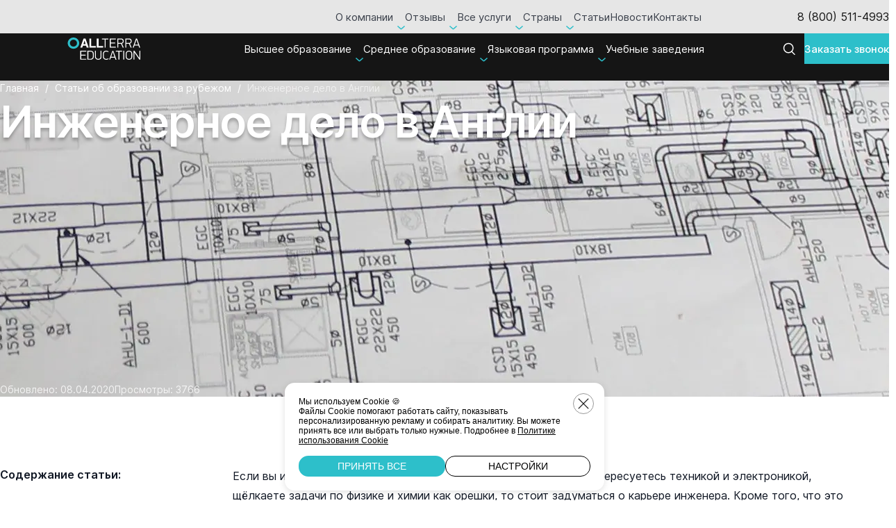

--- FILE ---
content_type: text/html; charset=UTF-8
request_url: https://allterra.ru/articles/187084/
body_size: 24895
content:
<!DOCTYPE html>
<html>
<head>
<link rel="preconnect" href="https://bitrix.info" crossorigin /><link rel="preconnect" href="https://mc.yandex.ru" crossorigin /><link rel="preconnect" href="https://script.marquiz.ru" crossorigin /><link rel="preconnect" href="https://quiz.marquiz.ru" crossorigin />
    <meta http-equiv="X-UA-Compatible" content="IE=edge"/>
    <meta name="viewport" content="width=device-width, initial-scale=1.0">
    <style>
        @font-face {
            font-family: Inter;
            src: url(/local/templates/allterra/fonts/Inter-Regular.woff2) format("woff2");
            font-weight: 400;
            font-style: normal;
            font-display: swap
        }

        @font-face {
            font-family: Inter;
            src: url(/local/templates/allterra/fonts/Inter-Medium.woff2) format("woff2");
            font-weight: 500;
            font-style: normal;
            font-display: swap
        }

        @font-face {
            font-family: Inter;
            src: url(/local/templates/allterra/fonts/Inter-SemiBold.woff2) format("woff2");
            font-weight: 600;
            font-style: normal;
            font-display: swap
        }

        .flex-row, .flex-center-y, .flex-center-x, .flex-center, .flex-justify, .flex-col, .flex-gap, .header-group, .flex-item, .hero-content, .hash-tags, .links-path, .country-link, .scool-row, .justify-group, .tab-toggles, .btn-clear {
            display: -webkit-box;
            display: -ms-flexbox;
            display: flex;
            -webkit-box-align: start;
            -ms-flex-align: start;
            align-items: flex-start;
        }

        .flex-justify, .header-group, .justify-group, .scool-row, .tab-toggles {
            -webkit-box-pack: justify;
            -ms-flex-pack: justify;
            justify-content: space-between;
        }

        .header-group {
            margin: 0 auto;
            margin-bottom: 48px;
            -webkit-box-align: end;
            -ms-flex-align: end;
            align-items: flex-end;
            width: min(1070px, 85%);
        }

        .header-group > * {
            margin-bottom: 0 !important;
        }

        .header-group .header-group .btns-group {
            display: -webkit-box;
            display: -ms-flexbox;
            display: flex;
        }

        .header-subtitle {
            font-size: 18px;
            line-height: 1.78;
        }

        .header-group.header-group--col {
            -webkit-box-orient: vertical;
            -webkit-box-direction: normal;
            -ms-flex-direction: column;
            flex-direction: column;
            -webkit-box-align: center;
            -ms-flex-align: center;
            align-items: center;
            row-gap: 16px;
        }

        .header-search-popup {
            -webkit-backdrop-filter: blur(3px);
            backdrop-filter: blur(3px);
            background: rgba(21, 21, 21, 0.4);
            padding: 20px;
            position: fixed;
            top: 116px;
            left: 0;
            right: 0;
            bottom: 0;
            z-index: 10;
            overflow: hidden;
            display: none;
        }

        .header-search-popup .header-search-wrapper {
            height: 0;
            overflow: hidden;
        }

        .header-search-popup.active {
            display: -webkit-box;
            display: -ms-flexbox;
            display: flex;
        }

        .header-search-popup.active .header-search-wrapper {
            -webkit-animation-name: fadeUp;
            animation-name: fadeUp;
            -webkit-animation-duration: 0.2s;
            animation-duration: 0.2s;
            -webkit-animation-timing-function: linear;
            animation-timing-function: linear;
            -webkit-animation-fill-mode: forwards;
            animation-fill-mode: forwards;
            -webkit-animation-delay: 0.1s;
            animation-delay: 0.1s;
        }

        .header-search-wrapper {
            width: min(918px, 100%);
        }

        .header-search {
            padding: 24px;
            -webkit-column-gap: 20px;
            -moz-column-gap: 20px;
            column-gap: 20px;
            background-color: #fff;
        }

        .header-search .form__btn {
            margin-top: 0;
        }

        .header-search .form_field {
            -webkit-box-flex: 1;
            -ms-flex-positive: 1;
            flex-grow: 1;
        }

        .header-search input[type=text] {
            padding-right: 44px;
            height: 52px;
        }

        .header-search input[type=text]::-webkit-input-placeholder {
            font-size: 15px;
        }

        .header-search input[type=text]::-moz-placeholder {
            font-size: 15px;
        }

        .header-search input[type=text]:-ms-input-placeholder {
            font-size: 15px;
        }

        .header-search input[type=text]::-ms-input-placeholder {
            font-size: 15px;
        }

        .header-search input[type=text]::placeholder {
            font-size: 15px;
        }

        .header-search .btn-accent[type=submit] {
            height: 52px;
        }

        .header-search .btn-icon {
            position: absolute;
            right: 8px;
            top: 50%;
            -webkit-transform: translateY(-50%);
            -ms-transform: translateY(-50%);
            transform: translateY(-50%);
            z-index: 2;
            -webkit-transition: 0.3s;
            transition: 0.3s;
        }

        .menu-toggle {
            display: none;
            -ms-flex-negative: 0;
            flex-shrink: 0;
            width: 44px;
            height: 44px;
            background-color: #fff;
            z-index: 11;
            cursor: pointer;
            -webkit-box-pack: center;
            -ms-flex-pack: center;
            justify-content: center;
            -webkit-box-align: center;
            -ms-flex-align: center;
            align-items: center;
        }

        .menu-toggle span {
            position: relative;
            height: 2px;
            width: 50%;
            border-radius: 3px;
            background-color: #151515;
            -webkit-transition: 0.2s;
            transition: 0.2s;
        }

        .menu-toggle span:after, .menu-toggle span:before {
            content: "";
            position: absolute;
            left: 0;
            height: 2px;
            background-color: #151515;
            border-radius: 5px;
            right: 0;
            -webkit-transition: 0.2s;
            transition: 0.2s;
        }

        .menu-toggle span:after {
            top: -6px;
        }

        .menu-toggle span:before {
            bottom: -6px;
        }

        .active.menu-toggle.active {
            border-radius: 50%;
        }

        .active.menu-toggle span {
            background-color: transparent !important;
        }

        .active.menu-toggle span:after {
            top: 0px;
            -webkit-transform: rotate(45deg);
            -ms-transform: rotate(45deg);
            transform: rotate(45deg);
            background-color: #151515;
        }

        .active.menu-toggle span:before {
            bottom: 0px;
            -webkit-transform: rotate(-45deg);
            -ms-transform: rotate(-45deg);
            transform: rotate(-45deg);
            background-color: #151515;
        }

        .fixed-buttons {
            -webkit-column-gap: 60px;
            -moz-column-gap: 60px;
            column-gap: 60px;
        }

        .fixed-buttons .btn-accent, .fixed-buttons .btn {
            height: 48px;
            padding-inline: 20px;
            width: 150px;
            font-size: 14px;
        }

        #fixed-buttons.fixed-buttons {
            padding: 10px 20px;
            position: fixed;
            z-index: 10;
            bottom: 0;
            left: 0;
            right: 0;
            -webkit-box-shadow: 0 0 1px 0 rgba(0, 0, 0, 0.25);
            box-shadow: 0 0 1px 0 rgba(0, 0, 0, 0.25);
            background-color: #fff;
            -webkit-transform: translateY(150px);
            -ms-transform: translateY(150px);
            transform: translateY(150px);
            -webkit-transition: 0.5s;
            transition: 0.5s;
        }

        #fixed-buttons.fixed-buttons.active {
            -webkit-transform: translateY(0);
            -ms-transform: translateY(0);
            transform: translateY(0);
        }

        .mobile-menu-content .fixed-buttons {
            -webkit-column-gap: 16px;
            -moz-column-gap: 16px;
            column-gap: 16px;
        }

        .mobile-menu-wrapper {
            position: fixed;
            z-index: 8;
            top: 67px;
            left: 0;
            bottom: 0;
            right: 0;
            background: rgba(21, 21, 21, 0.4);
            -webkit-backdrop-filter: blur(5px);
            backdrop-filter: blur(5px);
            display: -webkit-box;
            display: -ms-flexbox;
            display: flex;
            -webkit-box-pack: end;
            -ms-flex-pack: end;
            justify-content: flex-end;
            -webkit-transform: translateX(110%);
            -ms-transform: translateX(110%);
            transform: translateX(110%);
            -webkit-transition: 0.3s;
            transition: 0.3s;
        }

        .mobile-menu-wrapper.active {
            -webkit-transform: translateX(0);
            -ms-transform: translateX(0);
            transform: translateX(0);
        }

        .mobile-menu-content {
            padding: 38px 16px 16px;
            width: min(480px, 100%);
            background-color: #fff;
        }

        .mobile-menu-content li a {
            font-size: 15px;
            line-height: 1.6;
            color: #101724;
        }

        .mobile-menu {
            padding-bottom: 20px;
            height: calc(100dvh - 108px);
            overflow-y: auto;
        }

        .mobile-menu li + li {
            margin-top: 24px;
        }

        .mobile-menu .three-columns-grid, .mobile-menu .two-colums-grid {
            grid-template-columns:1fr;
            row-gap: 24px;
        }

        .mobile-menu .three-columns-grid .grid-column__title, .mobile-menu .two-colums-grid .grid-column__title {
            margin-bottom: 13px;
        }

        .mobile-menu .three-columns-grid .grid-column__list > * + *, .mobile-menu .two-colums-grid .grid-column__list > * + * {
            margin-top: 15px;
        }

        .header {
            position: sticky;
            top: -48px;
            -webkit-transition: top 0.3s;
            transition: top 0.3s;
            z-index: 7;
        }

        .header .header-flex {
            display: -webkit-box;
            display: -ms-flexbox;
            display: flex;
            -webkit-box-align: center;
            -ms-flex-align: center;
            align-items: center;
        }

        .header-column {
            display: -webkit-box;
            display: -ms-flexbox;
            display: flex;
            -webkit-box-align: center;
            -ms-flex-align: center;
            align-items: center;
            -webkit-column-gap: 16px;
            -moz-column-gap: 16px;
            column-gap: 16px;
            margin-left: 100px;
        }

        .header .btn-accent {
            padding-inline: 20px;
            height: 44px;
            font-size: 15px;
        }

        header .logo {
            margin-right: auto;
            display: -webkit-box;
            display: -ms-flexbox;
            display: flex;
        }

        .logo {
            -ms-flex-negative: 0;
            flex-shrink: 0;
        }

        header .svg-logo {
            aspect-ratio: 36/11;
            height: 32px;
        }

        .header-top {
            background-color: #fff;
            height: 48px;
            display: -webkit-box;
            display: -ms-flexbox;
            display: flex;
            -webkit-box-align: center;
            -ms-flex-align: center;
            align-items: center;
            position: relative;
            z-index: 2;
        }

        .header-top .header-column {
            margin-left: 138px;
            -webkit-column-gap: 34px;
            -moz-column-gap: 34px;
            column-gap: 34px;
        }

        .header-nav {
            margin-left: auto;
        }

        .header-nav .menu-li {
            padding-block: 14px;
        }

        .header-nav .menu-li a, .header-nav .menu-li span {
            padding-block: 4px;
        }

        .header-nav .menu-li.active > a, .header-nav .menu-li.active > span {
            color: rgba(255, 255, 255, 0.4);
        }

        .header-nav .menu-li > a, .header-nav .menu-li > span {
            opacity: 0.8;
            position: relative;
        }

        .header-nav .menu-li > a:before, .header-nav .menu-li > span:before {
            content: "";
            display: block;
            height: 1px;
            width: 100%;
            left: 0;
            position: absolute;
            width: 100%;
            bottom: 3px;
            background-color: #101724;
            opacity: 0;
            -webkit-transition: 0.3s;
            transition: 0.3s;
        }

        .header-nav.header-nav--white a, .header-nav.header-nav--white span {
            color: #fff;
            opacity: 1;
        }

        .header-bottom {
            background-color: #151515;
            color: #fff;
            min-height: 68px;
            padding-block: 12px;
        }

        @media (min-width: 1280px) {
            .lock .header-top, .lock .header-bottom, .lock .header + * {
                padding-right: 17px;
            }

            #fixed-buttons.fixed-buttons {
                display: none;
            }

            .mobile-menu-wrapper {
                display: none;
            }
        }

        @media (max-width: 1279px) {
            .menu-toggle {
                display: -webkit-box;
                display: -ms-flexbox;
                display: flex;
            }

            .fixed-buttons {
                display: -webkit-box;
                display: -ms-flexbox;
                display: flex;
                -webkit-box-align: center;
                -ms-flex-align: center;
                align-items: center;
                -webkit-box-pack: center;
                -ms-flex-pack: center;
                justify-content: center;
            }

            .header {
                top: -1px;
            }

            .header-top {
                display: none;
                height: 0;
            }

            .header-bottom {
                display: -webkit-box;
                display: -ms-flexbox;
                display: flex;
                -webkit-box-align: center;
                -ms-flex-align: center;
                align-items: center;
            }

            .header-bottom .btn-advice, .header-bottom .header-nav {
                display: none;
            }
        }

        @media (max-width: 1023px) {
            .container, .container-narrow {
                padding-inline: 16px;
            }

            .title {
                font-size: 48px;
                line-height: 1.25;
            }

            .education-title h1, .education-title .h1 {
                font-size: 40px;
                font-weight: 800;
            }

            .title {
                font-size: 32px;
            }

            .education {
                padding-top: 142px;
            }

            .education-title__btn {
                display: block;
                margin-top: 120px;
            }

            .education .h1 span {
                font-weight: 600;
                line-height: inherit;
            }

            .education-info {
                margin-top: 80px;
                padding-bottom: 90px;
            }

            .education-info:before {
                height: 164px;
            }

            .education-info .h2 {
                width: min(780px, 100%);
            }

            .education-banner {
                width: 100%;
            }

            .education-offer {
                margin-top: 80px;
            }

            .education-offer__text {
                margin-bottom: 40px;
                line-height: 1.71;
                font-size: 14px;
            }
        }
    </style>
    <link rel="icon" type="image/png" href="/upload/cssinliner_webp/icons/favicon-96x96.webp" sizes="96x96"/>
    <link rel="icon" type="image/svg+xml" href="/icons/favicon.svg"/>
    <link rel="shortcut icon" href="/icons/favicon.ico"/>
    <link rel="apple-touch-icon" sizes="180x180" href="/upload/cssinliner_webp/icons/apple-touch-icon.webp"/>
    <link rel="manifest" href="/icons/site.webmanifest"/>
    <meta http-equiv="Content-Type" content="text/html; charset=UTF-8" />
<meta name="robots" content="index, follow" />
<meta name="description" content="Лучшие вузы для получения инженерного образования в Великобритании. Куда поступить для учебы на инженера в Англии? Подборка топовых университетов и самых высокооплачиваемых специальностей." />
<script data-skip-moving="true">(function(w, d, n) {var cl = "bx-core";var ht = d.documentElement;var htc = ht ? ht.className : undefined;if (htc === undefined || htc.indexOf(cl) !== -1){return;}var ua = n.userAgent;if (/(iPad;)|(iPhone;)/i.test(ua)){cl += " bx-ios";}else if (/Windows/i.test(ua)){cl += ' bx-win';}else if (/Macintosh/i.test(ua)){cl += " bx-mac";}else if (/Linux/i.test(ua) && !/Android/i.test(ua)){cl += " bx-linux";}else if (/Android/i.test(ua)){cl += " bx-android";}cl += (/(ipad|iphone|android|mobile|touch)/i.test(ua) ? " bx-touch" : " bx-no-touch");cl += w.devicePixelRatio && w.devicePixelRatio >= 2? " bx-retina": " bx-no-retina";if (/AppleWebKit/.test(ua)){cl += " bx-chrome";}else if (/Opera/.test(ua)){cl += " bx-opera";}else if (/Firefox/.test(ua)){cl += " bx-firefox";}ht.className = htc ? htc + " " + cl : cl;})(window, document, navigator);</script>









<style>.atumquiz-body[data-quiz="4"]{--atumquiz-height: 700px;--atumquiz-height-mobile: 480px;--atumquiz-radius: 10px;--atumquiz-radius-checkbox: 5px;--atumquiz-background: #ffffff;--atumquiz-font-family: Arial, Helvetica, sans-serif;--atumquiz-color: #212529;--atumquiz-additional-background: #e01839;--atumquiz-additional-color: #ffffff;--atumquiz-shadow-color: rgb(224,24,57,0.5);--atumquiz-shadow: 1.7px 5.8px 21px 0 var(--atumquiz-shadow-color);--atumquiz-border-color: #c1c1c1;--atumquiz-border: 1px solid var(--atumquiz-border-color);--atumquiz-animation: blick 3s;--atumquiz-animation-iteration-count: infinite;--atumquiz-loading: url("data:image/svg+xml,%3Csvg xmlns='http://www.w3.org/2000/svg' xmlns:xlink='http://www.w3.org/1999/xlink' width='135' height='140' viewBox='0 0 135 140' fill='%23e01839'%3E%3Crect y='10' width='15' height='120' rx='6'%3E%3Canimate attributeName='height' begin='0.5s' dur='1s' values='120;110;100;90;80;70;60;50;40;140;120' calcMode='linear' repeatCount='indefinite'/%3E%3Canimate attributeName='y' begin='0.5s' dur='1s' values='10;15;20;25;30;35;40;45;50;0;10' calcMode='linear' repeatCount='indefinite'/%3E%3C/rect%3E%3Crect x='30' y='10' width='15' height='120' rx='6'%3E%3Canimate attributeName='height' begin='0.25s' dur='1s' values='120;110;100;90;80;70;60;50;40;140;120' calcMode='linear' repeatCount='indefinite'/%3E%3Canimate attributeName='y' begin='0.25s' dur='1s' values='10;15;20;25;30;35;40;45;50;0;10' calcMode='linear' repeatCount='indefinite'/%3E%3C/rect%3E%3Crect x='60' width='15' height='140' rx='6'%3E%3Canimate attributeName='height' begin='0s' dur='1s' values='120;110;100;90;80;70;60;50;40;140;120' calcMode='linear' repeatCount='indefinite'/%3E%3Canimate attributeName='y' begin='0s' dur='1s' values='10;15;20;25;30;35;40;45;50;0;10' calcMode='linear' repeatCount='indefinite'/%3E%3C/rect%3E%3Crect x='90' y='10' width='15' height='120' rx='6'%3E%3Canimate attributeName='height' begin='0.25s' dur='1s' values='120;110;100;90;80;70;60;50;40;140;120' calcMode='linear' repeatCount='indefinite'/%3E%3Canimate attributeName='y' begin='0.25s' dur='1s' values='10;15;20;25;30;35;40;45;50;0;10' calcMode='linear' repeatCount='indefinite'/%3E%3C/rect%3E%3Crect x='120' y='10' width='15' height='120' rx='6'%3E%3Canimate attributeName='height' begin='0.5s' dur='1s' values='120;110;100;90;80;70;60;50;40;140;120' calcMode='linear' repeatCount='indefinite'/%3E%3Canimate attributeName='y' begin='0.5s' dur='1s' values='10;15;20;25;30;35;40;45;50;0;10' calcMode='linear' repeatCount='indefinite'/%3E%3C/rect%3E%3C/svg%3E");--atumquiz-icon-1: ;--atumquiz-icon-2: ;}.atumquiz-modal[data-quiz="4"]{--atumquiz-height: 700px;--atumquiz-height-mobile: 480px;--atumquiz-radius: 0;--atumquiz-radius-checkbox: 0;--atumquiz-background: #ffffff;--atumquiz-font-family: Arial, Helvetica, sans-serif;--atumquiz-color: #212529;--atumquiz-additional-background: #10e5fc;--atumquiz-additional-color: #ffffff;--atumquiz-window-z-index: 1050;--atumquiz-modal-z-index: 1051;--atumquiz-border-color: #c1c1c1;--atumquiz-border: 1px solid var(--atumquiz-border-color);--atumquiz-animation: blick 3s;--atumquiz-animation-iteration-count: infinite;--atumquiz-loading: url("data:image/svg+xml,%3Csvg xmlns='http://www.w3.org/2000/svg' xmlns:xlink='http://www.w3.org/1999/xlink' width='135' height='140' viewBox='0 0 135 140' fill='%2310e5fc'%3E%3Crect y='10' width='15' height='120' rx='6'%3E%3Canimate attributeName='height' begin='0.5s' dur='1s' values='120;110;100;90;80;70;60;50;40;140;120' calcMode='linear' repeatCount='indefinite'/%3E%3Canimate attributeName='y' begin='0.5s' dur='1s' values='10;15;20;25;30;35;40;45;50;0;10' calcMode='linear' repeatCount='indefinite'/%3E%3C/rect%3E%3Crect x='30' y='10' width='15' height='120' rx='6'%3E%3Canimate attributeName='height' begin='0.25s' dur='1s' values='120;110;100;90;80;70;60;50;40;140;120' calcMode='linear' repeatCount='indefinite'/%3E%3Canimate attributeName='y' begin='0.25s' dur='1s' values='10;15;20;25;30;35;40;45;50;0;10' calcMode='linear' repeatCount='indefinite'/%3E%3C/rect%3E%3Crect x='60' width='15' height='140' rx='6'%3E%3Canimate attributeName='height' begin='0s' dur='1s' values='120;110;100;90;80;70;60;50;40;140;120' calcMode='linear' repeatCount='indefinite'/%3E%3Canimate attributeName='y' begin='0s' dur='1s' values='10;15;20;25;30;35;40;45;50;0;10' calcMode='linear' repeatCount='indefinite'/%3E%3C/rect%3E%3Crect x='90' y='10' width='15' height='120' rx='6'%3E%3Canimate attributeName='height' begin='0.25s' dur='1s' values='120;110;100;90;80;70;60;50;40;140;120' calcMode='linear' repeatCount='indefinite'/%3E%3Canimate attributeName='y' begin='0.25s' dur='1s' values='10;15;20;25;30;35;40;45;50;0;10' calcMode='linear' repeatCount='indefinite'/%3E%3C/rect%3E%3Crect x='120' y='10' width='15' height='120' rx='6'%3E%3Canimate attributeName='height' begin='0.5s' dur='1s' values='120;110;100;90;80;70;60;50;40;140;120' calcMode='linear' repeatCount='indefinite'/%3E%3Canimate attributeName='y' begin='0.5s' dur='1s' values='10;15;20;25;30;35;40;45;50;0;10' calcMode='linear' repeatCount='indefinite'/%3E%3C/rect%3E%3C/svg%3E");--atumquiz-loading-white: url("data:image/svg+xml,%3Csvg xmlns='http://www.w3.org/2000/svg' xmlns:xlink='http://www.w3.org/1999/xlink' width='135' height='140' viewBox='0 0 135 140' fill='%23ffffff'%3E%3Crect y='10' width='15' height='120' rx='6'%3E%3Canimate attributeName='height' begin='0.5s' dur='1s' values='120;110;100;90;80;70;60;50;40;140;120' calcMode='linear' repeatCount='indefinite'/%3E%3Canimate attributeName='y' begin='0.5s' dur='1s' values='10;15;20;25;30;35;40;45;50;0;10' calcMode='linear' repeatCount='indefinite'/%3E%3C/rect%3E%3Crect x='30' y='10' width='15' height='120' rx='6'%3E%3Canimate attributeName='height' begin='0.25s' dur='1s' values='120;110;100;90;80;70;60;50;40;140;120' calcMode='linear' repeatCount='indefinite'/%3E%3Canimate attributeName='y' begin='0.25s' dur='1s' values='10;15;20;25;30;35;40;45;50;0;10' calcMode='linear' repeatCount='indefinite'/%3E%3C/rect%3E%3Crect x='60' width='15' height='140' rx='6'%3E%3Canimate attributeName='height' begin='0s' dur='1s' values='120;110;100;90;80;70;60;50;40;140;120' calcMode='linear' repeatCount='indefinite'/%3E%3Canimate attributeName='y' begin='0s' dur='1s' values='10;15;20;25;30;35;40;45;50;0;10' calcMode='linear' repeatCount='indefinite'/%3E%3C/rect%3E%3Crect x='90' y='10' width='15' height='120' rx='6'%3E%3Canimate attributeName='height' begin='0.25s' dur='1s' values='120;110;100;90;80;70;60;50;40;140;120' calcMode='linear' repeatCount='indefinite'/%3E%3Canimate attributeName='y' begin='0.25s' dur='1s' values='10;15;20;25;30;35;40;45;50;0;10' calcMode='linear' repeatCount='indefinite'/%3E%3C/rect%3E%3Crect x='120' y='10' width='15' height='120' rx='6'%3E%3Canimate attributeName='height' begin='0.5s' dur='1s' values='120;110;100;90;80;70;60;50;40;140;120' calcMode='linear' repeatCount='indefinite'/%3E%3Canimate attributeName='y' begin='0.5s' dur='1s' values='10;15;20;25;30;35;40;45;50;0;10' calcMode='linear' repeatCount='indefinite'/%3E%3C/rect%3E%3C/svg%3E");--atumquiz-icon-1: ;--atumquiz-icon-2: ;}.atumquiz-modal-backdrop[data-quiz="4"]{--atumquiz-modal-backdrop-z-index: 1049;}.atumquiz-body[data-quiz="3"]{--atumquiz-height: 700px;--atumquiz-height-mobile: 480px;--atumquiz-radius: 10px;--atumquiz-radius-checkbox: 5px;--atumquiz-background: #ffffff;--atumquiz-font-family: Arial, Helvetica, sans-serif;--atumquiz-color: #212529;--atumquiz-additional-background: #e01839;--atumquiz-additional-color: #ffffff;--atumquiz-shadow-color: rgb(224,24,57,0.5);--atumquiz-shadow: 1.7px 5.8px 21px 0 var(--atumquiz-shadow-color);--atumquiz-border-color: #c1c1c1;--atumquiz-border: 1px solid var(--atumquiz-border-color);--atumquiz-animation: blick 3s;--atumquiz-animation-iteration-count: infinite;--atumquiz-loading: url("data:image/svg+xml,%3Csvg xmlns='http://www.w3.org/2000/svg' xmlns:xlink='http://www.w3.org/1999/xlink' width='135' height='140' viewBox='0 0 135 140' fill='%23e01839'%3E%3Crect y='10' width='15' height='120' rx='6'%3E%3Canimate attributeName='height' begin='0.5s' dur='1s' values='120;110;100;90;80;70;60;50;40;140;120' calcMode='linear' repeatCount='indefinite'/%3E%3Canimate attributeName='y' begin='0.5s' dur='1s' values='10;15;20;25;30;35;40;45;50;0;10' calcMode='linear' repeatCount='indefinite'/%3E%3C/rect%3E%3Crect x='30' y='10' width='15' height='120' rx='6'%3E%3Canimate attributeName='height' begin='0.25s' dur='1s' values='120;110;100;90;80;70;60;50;40;140;120' calcMode='linear' repeatCount='indefinite'/%3E%3Canimate attributeName='y' begin='0.25s' dur='1s' values='10;15;20;25;30;35;40;45;50;0;10' calcMode='linear' repeatCount='indefinite'/%3E%3C/rect%3E%3Crect x='60' width='15' height='140' rx='6'%3E%3Canimate attributeName='height' begin='0s' dur='1s' values='120;110;100;90;80;70;60;50;40;140;120' calcMode='linear' repeatCount='indefinite'/%3E%3Canimate attributeName='y' begin='0s' dur='1s' values='10;15;20;25;30;35;40;45;50;0;10' calcMode='linear' repeatCount='indefinite'/%3E%3C/rect%3E%3Crect x='90' y='10' width='15' height='120' rx='6'%3E%3Canimate attributeName='height' begin='0.25s' dur='1s' values='120;110;100;90;80;70;60;50;40;140;120' calcMode='linear' repeatCount='indefinite'/%3E%3Canimate attributeName='y' begin='0.25s' dur='1s' values='10;15;20;25;30;35;40;45;50;0;10' calcMode='linear' repeatCount='indefinite'/%3E%3C/rect%3E%3Crect x='120' y='10' width='15' height='120' rx='6'%3E%3Canimate attributeName='height' begin='0.5s' dur='1s' values='120;110;100;90;80;70;60;50;40;140;120' calcMode='linear' repeatCount='indefinite'/%3E%3Canimate attributeName='y' begin='0.5s' dur='1s' values='10;15;20;25;30;35;40;45;50;0;10' calcMode='linear' repeatCount='indefinite'/%3E%3C/rect%3E%3C/svg%3E");--atumquiz-icon-1: ;--atumquiz-icon-2: ;}.atumquiz-modal[data-quiz="3"]{--atumquiz-height: 700px;--atumquiz-height-mobile: 480px;--atumquiz-radius: 0;--atumquiz-radius-checkbox: 0;--atumquiz-background: #ffffff;--atumquiz-font-family: Arial, Helvetica, sans-serif;--atumquiz-color: #212529;--atumquiz-additional-background: #10e5fc;--atumquiz-additional-color: #ffffff;--atumquiz-window-z-index: 1050;--atumquiz-modal-z-index: 1051;--atumquiz-border-color: #c1c1c1;--atumquiz-border: 1px solid var(--atumquiz-border-color);--atumquiz-animation: blick 3s;--atumquiz-animation-iteration-count: infinite;--atumquiz-loading: url("data:image/svg+xml,%3Csvg xmlns='http://www.w3.org/2000/svg' xmlns:xlink='http://www.w3.org/1999/xlink' width='135' height='140' viewBox='0 0 135 140' fill='%2310e5fc'%3E%3Crect y='10' width='15' height='120' rx='6'%3E%3Canimate attributeName='height' begin='0.5s' dur='1s' values='120;110;100;90;80;70;60;50;40;140;120' calcMode='linear' repeatCount='indefinite'/%3E%3Canimate attributeName='y' begin='0.5s' dur='1s' values='10;15;20;25;30;35;40;45;50;0;10' calcMode='linear' repeatCount='indefinite'/%3E%3C/rect%3E%3Crect x='30' y='10' width='15' height='120' rx='6'%3E%3Canimate attributeName='height' begin='0.25s' dur='1s' values='120;110;100;90;80;70;60;50;40;140;120' calcMode='linear' repeatCount='indefinite'/%3E%3Canimate attributeName='y' begin='0.25s' dur='1s' values='10;15;20;25;30;35;40;45;50;0;10' calcMode='linear' repeatCount='indefinite'/%3E%3C/rect%3E%3Crect x='60' width='15' height='140' rx='6'%3E%3Canimate attributeName='height' begin='0s' dur='1s' values='120;110;100;90;80;70;60;50;40;140;120' calcMode='linear' repeatCount='indefinite'/%3E%3Canimate attributeName='y' begin='0s' dur='1s' values='10;15;20;25;30;35;40;45;50;0;10' calcMode='linear' repeatCount='indefinite'/%3E%3C/rect%3E%3Crect x='90' y='10' width='15' height='120' rx='6'%3E%3Canimate attributeName='height' begin='0.25s' dur='1s' values='120;110;100;90;80;70;60;50;40;140;120' calcMode='linear' repeatCount='indefinite'/%3E%3Canimate attributeName='y' begin='0.25s' dur='1s' values='10;15;20;25;30;35;40;45;50;0;10' calcMode='linear' repeatCount='indefinite'/%3E%3C/rect%3E%3Crect x='120' y='10' width='15' height='120' rx='6'%3E%3Canimate attributeName='height' begin='0.5s' dur='1s' values='120;110;100;90;80;70;60;50;40;140;120' calcMode='linear' repeatCount='indefinite'/%3E%3Canimate attributeName='y' begin='0.5s' dur='1s' values='10;15;20;25;30;35;40;45;50;0;10' calcMode='linear' repeatCount='indefinite'/%3E%3C/rect%3E%3C/svg%3E");--atumquiz-loading-white: url("data:image/svg+xml,%3Csvg xmlns='http://www.w3.org/2000/svg' xmlns:xlink='http://www.w3.org/1999/xlink' width='135' height='140' viewBox='0 0 135 140' fill='%23ffffff'%3E%3Crect y='10' width='15' height='120' rx='6'%3E%3Canimate attributeName='height' begin='0.5s' dur='1s' values='120;110;100;90;80;70;60;50;40;140;120' calcMode='linear' repeatCount='indefinite'/%3E%3Canimate attributeName='y' begin='0.5s' dur='1s' values='10;15;20;25;30;35;40;45;50;0;10' calcMode='linear' repeatCount='indefinite'/%3E%3C/rect%3E%3Crect x='30' y='10' width='15' height='120' rx='6'%3E%3Canimate attributeName='height' begin='0.25s' dur='1s' values='120;110;100;90;80;70;60;50;40;140;120' calcMode='linear' repeatCount='indefinite'/%3E%3Canimate attributeName='y' begin='0.25s' dur='1s' values='10;15;20;25;30;35;40;45;50;0;10' calcMode='linear' repeatCount='indefinite'/%3E%3C/rect%3E%3Crect x='60' width='15' height='140' rx='6'%3E%3Canimate attributeName='height' begin='0s' dur='1s' values='120;110;100;90;80;70;60;50;40;140;120' calcMode='linear' repeatCount='indefinite'/%3E%3Canimate attributeName='y' begin='0s' dur='1s' values='10;15;20;25;30;35;40;45;50;0;10' calcMode='linear' repeatCount='indefinite'/%3E%3C/rect%3E%3Crect x='90' y='10' width='15' height='120' rx='6'%3E%3Canimate attributeName='height' begin='0.25s' dur='1s' values='120;110;100;90;80;70;60;50;40;140;120' calcMode='linear' repeatCount='indefinite'/%3E%3Canimate attributeName='y' begin='0.25s' dur='1s' values='10;15;20;25;30;35;40;45;50;0;10' calcMode='linear' repeatCount='indefinite'/%3E%3C/rect%3E%3Crect x='120' y='10' width='15' height='120' rx='6'%3E%3Canimate attributeName='height' begin='0.5s' dur='1s' values='120;110;100;90;80;70;60;50;40;140;120' calcMode='linear' repeatCount='indefinite'/%3E%3Canimate attributeName='y' begin='0.5s' dur='1s' values='10;15;20;25;30;35;40;45;50;0;10' calcMode='linear' repeatCount='indefinite'/%3E%3C/rect%3E%3C/svg%3E");--atumquiz-icon-1: ;--atumquiz-icon-2: ;}.atumquiz-modal-backdrop[data-quiz="3"]{--atumquiz-modal-backdrop-z-index: 1049;}.atumquiz-body[data-quiz="2"]{--atumquiz-height: 700px;--atumquiz-height-mobile: 480px;--atumquiz-radius: 10px;--atumquiz-radius-checkbox: 5px;--atumquiz-background: #ffffff;--atumquiz-font-family: Arial, Helvetica, sans-serif;--atumquiz-color: #212529;--atumquiz-additional-background: #e01839;--atumquiz-additional-color: #ffffff;--atumquiz-shadow-color: rgb(224,24,57,0.5);--atumquiz-shadow: 1.7px 5.8px 21px 0 var(--atumquiz-shadow-color);--atumquiz-border-color: #c1c1c1;--atumquiz-border: 1px solid var(--atumquiz-border-color);--atumquiz-animation: blick 3s;--atumquiz-animation-iteration-count: infinite;--atumquiz-loading: url("data:image/svg+xml,%3Csvg xmlns='http://www.w3.org/2000/svg' xmlns:xlink='http://www.w3.org/1999/xlink' width='135' height='140' viewBox='0 0 135 140' fill='%23e01839'%3E%3Crect y='10' width='15' height='120' rx='6'%3E%3Canimate attributeName='height' begin='0.5s' dur='1s' values='120;110;100;90;80;70;60;50;40;140;120' calcMode='linear' repeatCount='indefinite'/%3E%3Canimate attributeName='y' begin='0.5s' dur='1s' values='10;15;20;25;30;35;40;45;50;0;10' calcMode='linear' repeatCount='indefinite'/%3E%3C/rect%3E%3Crect x='30' y='10' width='15' height='120' rx='6'%3E%3Canimate attributeName='height' begin='0.25s' dur='1s' values='120;110;100;90;80;70;60;50;40;140;120' calcMode='linear' repeatCount='indefinite'/%3E%3Canimate attributeName='y' begin='0.25s' dur='1s' values='10;15;20;25;30;35;40;45;50;0;10' calcMode='linear' repeatCount='indefinite'/%3E%3C/rect%3E%3Crect x='60' width='15' height='140' rx='6'%3E%3Canimate attributeName='height' begin='0s' dur='1s' values='120;110;100;90;80;70;60;50;40;140;120' calcMode='linear' repeatCount='indefinite'/%3E%3Canimate attributeName='y' begin='0s' dur='1s' values='10;15;20;25;30;35;40;45;50;0;10' calcMode='linear' repeatCount='indefinite'/%3E%3C/rect%3E%3Crect x='90' y='10' width='15' height='120' rx='6'%3E%3Canimate attributeName='height' begin='0.25s' dur='1s' values='120;110;100;90;80;70;60;50;40;140;120' calcMode='linear' repeatCount='indefinite'/%3E%3Canimate attributeName='y' begin='0.25s' dur='1s' values='10;15;20;25;30;35;40;45;50;0;10' calcMode='linear' repeatCount='indefinite'/%3E%3C/rect%3E%3Crect x='120' y='10' width='15' height='120' rx='6'%3E%3Canimate attributeName='height' begin='0.5s' dur='1s' values='120;110;100;90;80;70;60;50;40;140;120' calcMode='linear' repeatCount='indefinite'/%3E%3Canimate attributeName='y' begin='0.5s' dur='1s' values='10;15;20;25;30;35;40;45;50;0;10' calcMode='linear' repeatCount='indefinite'/%3E%3C/rect%3E%3C/svg%3E");--atumquiz-icon-1: ;--atumquiz-icon-2: ;}.atumquiz-modal[data-quiz="2"]{--atumquiz-height: 700px;--atumquiz-height-mobile: 480px;--atumquiz-radius: 0;--atumquiz-radius-checkbox: 0;--atumquiz-background: #ffffff;--atumquiz-font-family: Arial, Helvetica, sans-serif;--atumquiz-color: #212529;--atumquiz-additional-background: #10e5fc;--atumquiz-additional-color: #ffffff;--atumquiz-window-z-index: 1050;--atumquiz-modal-z-index: 1051;--atumquiz-border-color: #c1c1c1;--atumquiz-border: 1px solid var(--atumquiz-border-color);--atumquiz-animation: blick 3s;--atumquiz-animation-iteration-count: infinite;--atumquiz-loading: url("data:image/svg+xml,%3Csvg xmlns='http://www.w3.org/2000/svg' xmlns:xlink='http://www.w3.org/1999/xlink' width='135' height='140' viewBox='0 0 135 140' fill='%2310e5fc'%3E%3Crect y='10' width='15' height='120' rx='6'%3E%3Canimate attributeName='height' begin='0.5s' dur='1s' values='120;110;100;90;80;70;60;50;40;140;120' calcMode='linear' repeatCount='indefinite'/%3E%3Canimate attributeName='y' begin='0.5s' dur='1s' values='10;15;20;25;30;35;40;45;50;0;10' calcMode='linear' repeatCount='indefinite'/%3E%3C/rect%3E%3Crect x='30' y='10' width='15' height='120' rx='6'%3E%3Canimate attributeName='height' begin='0.25s' dur='1s' values='120;110;100;90;80;70;60;50;40;140;120' calcMode='linear' repeatCount='indefinite'/%3E%3Canimate attributeName='y' begin='0.25s' dur='1s' values='10;15;20;25;30;35;40;45;50;0;10' calcMode='linear' repeatCount='indefinite'/%3E%3C/rect%3E%3Crect x='60' width='15' height='140' rx='6'%3E%3Canimate attributeName='height' begin='0s' dur='1s' values='120;110;100;90;80;70;60;50;40;140;120' calcMode='linear' repeatCount='indefinite'/%3E%3Canimate attributeName='y' begin='0s' dur='1s' values='10;15;20;25;30;35;40;45;50;0;10' calcMode='linear' repeatCount='indefinite'/%3E%3C/rect%3E%3Crect x='90' y='10' width='15' height='120' rx='6'%3E%3Canimate attributeName='height' begin='0.25s' dur='1s' values='120;110;100;90;80;70;60;50;40;140;120' calcMode='linear' repeatCount='indefinite'/%3E%3Canimate attributeName='y' begin='0.25s' dur='1s' values='10;15;20;25;30;35;40;45;50;0;10' calcMode='linear' repeatCount='indefinite'/%3E%3C/rect%3E%3Crect x='120' y='10' width='15' height='120' rx='6'%3E%3Canimate attributeName='height' begin='0.5s' dur='1s' values='120;110;100;90;80;70;60;50;40;140;120' calcMode='linear' repeatCount='indefinite'/%3E%3Canimate attributeName='y' begin='0.5s' dur='1s' values='10;15;20;25;30;35;40;45;50;0;10' calcMode='linear' repeatCount='indefinite'/%3E%3C/rect%3E%3C/svg%3E");--atumquiz-loading-white: url("data:image/svg+xml,%3Csvg xmlns='http://www.w3.org/2000/svg' xmlns:xlink='http://www.w3.org/1999/xlink' width='135' height='140' viewBox='0 0 135 140' fill='%23ffffff'%3E%3Crect y='10' width='15' height='120' rx='6'%3E%3Canimate attributeName='height' begin='0.5s' dur='1s' values='120;110;100;90;80;70;60;50;40;140;120' calcMode='linear' repeatCount='indefinite'/%3E%3Canimate attributeName='y' begin='0.5s' dur='1s' values='10;15;20;25;30;35;40;45;50;0;10' calcMode='linear' repeatCount='indefinite'/%3E%3C/rect%3E%3Crect x='30' y='10' width='15' height='120' rx='6'%3E%3Canimate attributeName='height' begin='0.25s' dur='1s' values='120;110;100;90;80;70;60;50;40;140;120' calcMode='linear' repeatCount='indefinite'/%3E%3Canimate attributeName='y' begin='0.25s' dur='1s' values='10;15;20;25;30;35;40;45;50;0;10' calcMode='linear' repeatCount='indefinite'/%3E%3C/rect%3E%3Crect x='60' width='15' height='140' rx='6'%3E%3Canimate attributeName='height' begin='0s' dur='1s' values='120;110;100;90;80;70;60;50;40;140;120' calcMode='linear' repeatCount='indefinite'/%3E%3Canimate attributeName='y' begin='0s' dur='1s' values='10;15;20;25;30;35;40;45;50;0;10' calcMode='linear' repeatCount='indefinite'/%3E%3C/rect%3E%3Crect x='90' y='10' width='15' height='120' rx='6'%3E%3Canimate attributeName='height' begin='0.25s' dur='1s' values='120;110;100;90;80;70;60;50;40;140;120' calcMode='linear' repeatCount='indefinite'/%3E%3Canimate attributeName='y' begin='0.25s' dur='1s' values='10;15;20;25;30;35;40;45;50;0;10' calcMode='linear' repeatCount='indefinite'/%3E%3C/rect%3E%3Crect x='120' y='10' width='15' height='120' rx='6'%3E%3Canimate attributeName='height' begin='0.5s' dur='1s' values='120;110;100;90;80;70;60;50;40;140;120' calcMode='linear' repeatCount='indefinite'/%3E%3Canimate attributeName='y' begin='0.5s' dur='1s' values='10;15;20;25;30;35;40;45;50;0;10' calcMode='linear' repeatCount='indefinite'/%3E%3C/rect%3E%3C/svg%3E");--atumquiz-icon-1: ;--atumquiz-icon-2: ;}.atumquiz-modal-backdrop[data-quiz="2"]{--atumquiz-modal-backdrop-z-index: 1049;}.atumquiz-body[data-quiz="1"]{--atumquiz-height: 700px;--atumquiz-height-mobile: 480px;--atumquiz-radius: 10px;--atumquiz-radius-checkbox: 5px;--atumquiz-background: #ffffff;--atumquiz-font-family: Arial, Helvetica, sans-serif;--atumquiz-color: #212529;--atumquiz-additional-background: #10e5fc;--atumquiz-additional-color: #ffffff;--atumquiz-shadow-color: rgb(16,229,252,0.5);--atumquiz-shadow: 1.7px 5.8px 21px 0 var(--atumquiz-shadow-color);--atumquiz-border-color: #c1c1c1;--atumquiz-border: 1px solid var(--atumquiz-border-color);--atumquiz-animation: blick 3s;--atumquiz-animation-iteration-count: infinite;--atumquiz-loading: url("data:image/svg+xml,%3Csvg xmlns='http://www.w3.org/2000/svg' xmlns:xlink='http://www.w3.org/1999/xlink' width='135' height='140' viewBox='0 0 135 140' fill='%2310e5fc'%3E%3Crect y='10' width='15' height='120' rx='6'%3E%3Canimate attributeName='height' begin='0.5s' dur='1s' values='120;110;100;90;80;70;60;50;40;140;120' calcMode='linear' repeatCount='indefinite'/%3E%3Canimate attributeName='y' begin='0.5s' dur='1s' values='10;15;20;25;30;35;40;45;50;0;10' calcMode='linear' repeatCount='indefinite'/%3E%3C/rect%3E%3Crect x='30' y='10' width='15' height='120' rx='6'%3E%3Canimate attributeName='height' begin='0.25s' dur='1s' values='120;110;100;90;80;70;60;50;40;140;120' calcMode='linear' repeatCount='indefinite'/%3E%3Canimate attributeName='y' begin='0.25s' dur='1s' values='10;15;20;25;30;35;40;45;50;0;10' calcMode='linear' repeatCount='indefinite'/%3E%3C/rect%3E%3Crect x='60' width='15' height='140' rx='6'%3E%3Canimate attributeName='height' begin='0s' dur='1s' values='120;110;100;90;80;70;60;50;40;140;120' calcMode='linear' repeatCount='indefinite'/%3E%3Canimate attributeName='y' begin='0s' dur='1s' values='10;15;20;25;30;35;40;45;50;0;10' calcMode='linear' repeatCount='indefinite'/%3E%3C/rect%3E%3Crect x='90' y='10' width='15' height='120' rx='6'%3E%3Canimate attributeName='height' begin='0.25s' dur='1s' values='120;110;100;90;80;70;60;50;40;140;120' calcMode='linear' repeatCount='indefinite'/%3E%3Canimate attributeName='y' begin='0.25s' dur='1s' values='10;15;20;25;30;35;40;45;50;0;10' calcMode='linear' repeatCount='indefinite'/%3E%3C/rect%3E%3Crect x='120' y='10' width='15' height='120' rx='6'%3E%3Canimate attributeName='height' begin='0.5s' dur='1s' values='120;110;100;90;80;70;60;50;40;140;120' calcMode='linear' repeatCount='indefinite'/%3E%3Canimate attributeName='y' begin='0.5s' dur='1s' values='10;15;20;25;30;35;40;45;50;0;10' calcMode='linear' repeatCount='indefinite'/%3E%3C/rect%3E%3C/svg%3E");--atumquiz-icon-1: ;--atumquiz-icon-2: ;}.atumquiz-modal[data-quiz="1"]{--atumquiz-height: 700px;--atumquiz-height-mobile: 480px;--atumquiz-radius: 0;--atumquiz-radius-checkbox: 0;--atumquiz-background: #ffffff;--atumquiz-font-family: Arial, Helvetica, sans-serif;--atumquiz-color: #212529;--atumquiz-additional-background: #10e5fc;--atumquiz-additional-color: #ffffff;--atumquiz-window-z-index: 1050;--atumquiz-modal-z-index: 1051;--atumquiz-border-color: #c1c1c1;--atumquiz-border: 1px solid var(--atumquiz-border-color);--atumquiz-animation: blick 3s;--atumquiz-animation-iteration-count: infinite;--atumquiz-loading: url("data:image/svg+xml,%3Csvg xmlns='http://www.w3.org/2000/svg' xmlns:xlink='http://www.w3.org/1999/xlink' width='135' height='140' viewBox='0 0 135 140' fill='%2310e5fc'%3E%3Crect y='10' width='15' height='120' rx='6'%3E%3Canimate attributeName='height' begin='0.5s' dur='1s' values='120;110;100;90;80;70;60;50;40;140;120' calcMode='linear' repeatCount='indefinite'/%3E%3Canimate attributeName='y' begin='0.5s' dur='1s' values='10;15;20;25;30;35;40;45;50;0;10' calcMode='linear' repeatCount='indefinite'/%3E%3C/rect%3E%3Crect x='30' y='10' width='15' height='120' rx='6'%3E%3Canimate attributeName='height' begin='0.25s' dur='1s' values='120;110;100;90;80;70;60;50;40;140;120' calcMode='linear' repeatCount='indefinite'/%3E%3Canimate attributeName='y' begin='0.25s' dur='1s' values='10;15;20;25;30;35;40;45;50;0;10' calcMode='linear' repeatCount='indefinite'/%3E%3C/rect%3E%3Crect x='60' width='15' height='140' rx='6'%3E%3Canimate attributeName='height' begin='0s' dur='1s' values='120;110;100;90;80;70;60;50;40;140;120' calcMode='linear' repeatCount='indefinite'/%3E%3Canimate attributeName='y' begin='0s' dur='1s' values='10;15;20;25;30;35;40;45;50;0;10' calcMode='linear' repeatCount='indefinite'/%3E%3C/rect%3E%3Crect x='90' y='10' width='15' height='120' rx='6'%3E%3Canimate attributeName='height' begin='0.25s' dur='1s' values='120;110;100;90;80;70;60;50;40;140;120' calcMode='linear' repeatCount='indefinite'/%3E%3Canimate attributeName='y' begin='0.25s' dur='1s' values='10;15;20;25;30;35;40;45;50;0;10' calcMode='linear' repeatCount='indefinite'/%3E%3C/rect%3E%3Crect x='120' y='10' width='15' height='120' rx='6'%3E%3Canimate attributeName='height' begin='0.5s' dur='1s' values='120;110;100;90;80;70;60;50;40;140;120' calcMode='linear' repeatCount='indefinite'/%3E%3Canimate attributeName='y' begin='0.5s' dur='1s' values='10;15;20;25;30;35;40;45;50;0;10' calcMode='linear' repeatCount='indefinite'/%3E%3C/rect%3E%3C/svg%3E");--atumquiz-loading-white: url("data:image/svg+xml,%3Csvg xmlns='http://www.w3.org/2000/svg' xmlns:xlink='http://www.w3.org/1999/xlink' width='135' height='140' viewBox='0 0 135 140' fill='%23ffffff'%3E%3Crect y='10' width='15' height='120' rx='6'%3E%3Canimate attributeName='height' begin='0.5s' dur='1s' values='120;110;100;90;80;70;60;50;40;140;120' calcMode='linear' repeatCount='indefinite'/%3E%3Canimate attributeName='y' begin='0.5s' dur='1s' values='10;15;20;25;30;35;40;45;50;0;10' calcMode='linear' repeatCount='indefinite'/%3E%3C/rect%3E%3Crect x='30' y='10' width='15' height='120' rx='6'%3E%3Canimate attributeName='height' begin='0.25s' dur='1s' values='120;110;100;90;80;70;60;50;40;140;120' calcMode='linear' repeatCount='indefinite'/%3E%3Canimate attributeName='y' begin='0.25s' dur='1s' values='10;15;20;25;30;35;40;45;50;0;10' calcMode='linear' repeatCount='indefinite'/%3E%3C/rect%3E%3Crect x='60' width='15' height='140' rx='6'%3E%3Canimate attributeName='height' begin='0s' dur='1s' values='120;110;100;90;80;70;60;50;40;140;120' calcMode='linear' repeatCount='indefinite'/%3E%3Canimate attributeName='y' begin='0s' dur='1s' values='10;15;20;25;30;35;40;45;50;0;10' calcMode='linear' repeatCount='indefinite'/%3E%3C/rect%3E%3Crect x='90' y='10' width='15' height='120' rx='6'%3E%3Canimate attributeName='height' begin='0.25s' dur='1s' values='120;110;100;90;80;70;60;50;40;140;120' calcMode='linear' repeatCount='indefinite'/%3E%3Canimate attributeName='y' begin='0.25s' dur='1s' values='10;15;20;25;30;35;40;45;50;0;10' calcMode='linear' repeatCount='indefinite'/%3E%3C/rect%3E%3Crect x='120' y='10' width='15' height='120' rx='6'%3E%3Canimate attributeName='height' begin='0.5s' dur='1s' values='120;110;100;90;80;70;60;50;40;140;120' calcMode='linear' repeatCount='indefinite'/%3E%3Canimate attributeName='y' begin='0.5s' dur='1s' values='10;15;20;25;30;35;40;45;50;0;10' calcMode='linear' repeatCount='indefinite'/%3E%3C/rect%3E%3C/svg%3E");--atumquiz-icon-1: ;--atumquiz-icon-2: ;}.atumquiz-modal-backdrop[data-quiz="1"]{--atumquiz-modal-backdrop-z-index: 1049;}</style>
    <title>Высшее инженерное образование в Англии | Где учиться на инженера в Великобритании?</title>
    <meta name="classification" content="Education">
    <meta name="distribution" content="Global">
    <meta name="rating" content="Safe For Kids">
    <meta name="copyright" content="Copyright © Allterra Education. All Rights Reserved.">
    <meta property="og:locale" content="ru_RU"/>
    <meta property="og:type" content="website"/>
            <meta property="og:url"
          content="https://allterra.ru/articles/187084/"/>
    <meta property="og:title" content="Высшее инженерное образование в Англии | Где учиться на инженера в Великобритании?"/>
    <meta name="og:description" content="Лучшие вузы для получения инженерного образования в Великобритании. Куда поступить для учебы на инженера в Англии? Подборка топовых университетов и самых высокооплачиваемых специальностей." />
    <meta property="og:site_name" content="allterra.ru"/>
    <link rel="canonical" href="https://allterra.ru/articles/187084/"/>
            <meta property="og:image"
              content="https://allterra.ru/local/templates/allterra/img/logo/logo_new.png"/>
    
    <link rel="dns-prefetch" href="//mc.yandex.ru"/>

    <link rel="dns-prefetch" href="//www.liveinternet.ru"/>
    <link rel="dns-prefetch" href="//counter.yadro.ru"/>
    <link rel="dns-prefetch" href="//code.jivosite.com"/>
    <link rel="dns-prefetch" href="//vk.com"/>
        
    <!-- Предзагрузка LCP-картинки (постера) -->
    <link rel="preload" as="image" href="/local/templates/allterra/img/education-poster-1240.webp"
          imagesrcset="
            /local/templates/allterra/img/education-poster-640.webp   640w,
            /local/templates/allterra/img/education-poster-800.webp   800w,
            /local/templates/allterra/img/education-poster-1024.webp 1024w,
            /local/templates/allterra/img/education-poster-1240.webp 1240w
        "
          imagesizes="(max-width: 600px) 100vw, (max-width: 1024px) 100vw, 1240px"
          fetchpriority="high">

            
    <script type="application/ld+json">
        {
            "@context": "https://schema.org",
            "@type": "WebSite",
            "name": "Allterra Education",
            "url": "https://allterra.ru/",
            "potentialAction": {
                "@type": "SearchAction",
                "target": "https://allterra.ru/search/?q={search_term_string}",
                "query-input": "required name=search_term_string"
            }
        }

    </script>
    
    <script type="application/ld+json">
        {
            "@context": "https://schema.org",
            "@type": "Organization",
            "name": "Allterra Education",
            "url": "https://allterra.ru/",
            "contactPoint": [{"@type":"ContactPoint","telephone":"8 (800) 511-49-93","contactType":"customer service","email":"contact@allterra.ru","areaServed":"Москва"},{"@type":"ContactPoint","telephone":"+7 (812) 425-64-25","contactType":"customer service","email":"contact@allterra.ru","areaServed":"Санкт-Петербург"}],
        "address": [{"@type":"PostalAddress","streetAddress":"ул. Тверская, д. 7, Бизнес-центр «Центральный Телеграф»","addressLocality":"Москва","postalCode":"125009","addressCountry":"RU"},{"@type":"PostalAddress","streetAddress":"ул. Введенского канала, д.7, БЦ «Фарватер», оф. 415","addressLocality":"Санкт-Петербург","postalCode":"190013","addressCountry":"RU"}]        }
    </script>
<link rel="preload" href="/bitrix/cache/css/s1_united_490/81ca285d92398106002aeb3acea65b1e.css" as="style"><link href="/bitrix/cache/css/s1_united_490/81ca285d92398106002aeb3acea65b1e.css" type="text/css"  rel="stylesheet" onerror="document.body.classList.add('agic_reload_css');" />
</head>
<div id="panel"></div>
<header class="header">
    <div class="header-search-popup flex-center-x" id="search-popup">
        <div class="header-search-wrapper">
            <form class="header-search flex-center-y" action="/search/">
                <div class="form_field">
                    <input type="text" placeholder="Поиск по сайту" name="q">
                    <!--===== clean input button =====-->
                    <button class="btn-icon" type="reset" aria-label="searchButton">
                        <svg class="svg-cross">
                            <use href="/local/templates/allterra/img/spriteSvg.svg#svg-cross"></use>
                        </svg>
                    </button>
                </div>
                <!--======FORM BUTTON=====-->
                <div class="form__btn">
                    <button class="btn-accent" type="submit">Найти</button>
                </div>
            </form>
        </div>
    </div>
    <!--======= HEADER TOP ROW=======-->
    <div class="header-top">
        <div class="container">
            <div class="header-flex">
                <!--====== NAVIGATION =====-->

                
    <nav class="header-nav">
        <ul>

            
                <li class="menu-li  drop-menu-li">
                    <a href="javascript:void(0)">О компании</a>
                                            <div class="drop-menu-wrapper">
                            <ul>
                                                                    <li><a href="/company/about-the-company/">Об Allterra Education</a></li>
                                                                    <li><a href="/company/director/">Обращение директора</a></li>
                                                                    <li><a href="/company/cooperation/">Сотрудничество</a></li>
                                                                    <li><a href="/company/vacancies/">Вакансии</a></li>
                                                                    <li><a href="/company/contacts/">Контакты</a></li>
                                                                    <li><a href="/company/partner-s-zone/">Partner`s zone</a></li>
                                                                    <li><a href="/reviews/">Отзывы</a></li>
                                                                    <li><a href="/company/services/">Все услуги</a></li>
                                                            </ul>
                        </div>
                                                        </li>

            
                <li class="menu-li  drop-menu-li">
                    <a href="javascript:void(0)">Отзывы</a>
                                            <div class="drop-menu-wrapper">
                            <ul>
                                                                    <li><a href="/reviews/">Отзывы</a></li>
                                                                    <li><a href="/reviews/?type=video">Видеоотзывы</a></li>
                                                                    <li><a href="/cases/">Кейсы</a></li>
                                                            </ul>
                        </div>
                                                        </li>

            
                <li class="menu-li  drop-menu-li">
                    <a href="javascript:void(0)">Все услуги</a>
                                            <div class="drop-menu-wrapper">
                            <ul>
                                                                    <li><a href="/landing/srednie-shkoly-za-rubezhom/">Поступление в школу</a></li>
                                                                    <li><a href="/landing/university/">Поступление в университет</a></li>
                                                                    <li><a href="/landing/holidays/">Каникулы за рубежом</a></li>
                                                                    <li><a href="/landing/art-and-design/">Искусство и дизайн</a></li>
                                                                    <li><a href="/landing/uchebnaya-viza/">Получение учебной визы</a></li>
                                                                    <li><a href="/landing/tutors/">Подготовка к поступлению</a></li>
                                                                    <li><a href="/landing/career-guidance/">Профориентационная диагностика</a></li>
                                                            </ul>
                        </div>
                                                        </li>

            
                <li class="menu-li  drop-menu-li">
                    <a href="/regions/">Страны</a>
                                                                <div class="drop-menu-wrapper">


                                                                <div class="three-columns-grid">
                                                                            <div class="grid-column">
                                            <div class="grid-column__title">
                                                <p>Англоговорящие</p>
                                            </div>
                                            <div class="grid-column__list">
                                                
                                                                                                        <a class="flex-item"
                                                       href="/program/uk/">
                                                        <img class="fl-uk" loading="lazy" 
                                                             src="/upload/uf/b97/deee9pgjuh9o1e3jnxertn32y6ah5hko/Flag_of_Great_Britain_01_1-_1_.svg"
                                                             width="30" height="22" alt="img">
                                                        <span>Великобритания</span>
                                                    </a>
                                                
                                                                                                        <a class="flex-item"
                                                       href="/program/usa/">
                                                        <img class="fl-uk" loading="lazy" 
                                                             src="/upload/uf/f94/1w9pd1et5ki9tcay8e2co0r8xxhu6zqq/usa1_11zon.webp"
                                                             width="30" height="22" alt="img">
                                                        <span>США</span>
                                                    </a>
                                                
                                                                                                        <a class="flex-item"
                                                       href="/program/ireland/">
                                                        <img class="fl-uk" loading="lazy" 
                                                             src="/upload/cssinliner_webp/uf/2e0/te6k3zexiguruo1hm6m4n5kz90nx6i8d/ireland.webp"
                                                             width="30" height="22" alt="img">
                                                        <span>Ирландия</span>
                                                    </a>
                                                
                                                                                                        <a class="flex-item"
                                                       href="/program/education-in-australia/">
                                                        <img class="fl-uk" loading="lazy" 
                                                             src="/upload/uf/de1/cedl1047wlqumptqt0jlz3ajhibz776d/avstr2_11zon-_1_.webp"
                                                             width="30" height="22" alt="img">
                                                        <span>Австралия</span>
                                                    </a>
                                                
                                                                                                        <a class="flex-item"
                                                       href="/program/obuchenie-na-malte/">
                                                        <img class="fl-uk" loading="lazy" 
                                                             src="/upload/uf/b82/qn24ptzm8bslmccaoz75macxfc8dx4r8/malta.webp"
                                                             width="30" height="22" alt="img">
                                                        <span>Мальта</span>
                                                    </a>
                                                
                                                                                                        <a class="flex-item"
                                                       href="/program/canada/">
                                                        <img class="fl-uk" loading="lazy" 
                                                             src="/upload/cssinliner_webp/uf/6b4/9g1ez1a8e1j8c5ja0podexuy1uvuozd4/canada.webp"
                                                             width="30" height="22" alt="img">
                                                        <span>Канада</span>
                                                    </a>
                                                                                            </div>
                                        </div>
                                                                            <div class="grid-column">
                                            <div class="grid-column__title">
                                                <p>Европа</p>
                                            </div>
                                            <div class="grid-column__list">
                                                
                                                                                                        <a class="flex-item"
                                                       href="/program/germany/">
                                                        <img class="fl-uk" loading="lazy" 
                                                             src="/upload/uf/656/2klmlwziuax1tnnbz4zpilo7ldp8jn4t/germany1_11zon.webp"
                                                             width="30" height="22" alt="img">
                                                        <span>Германия</span>
                                                    </a>
                                                
                                                                                                        <a class="flex-item"
                                                       href="/program/switzerland/">
                                                        <img class="fl-uk" loading="lazy" 
                                                             src="/upload/cssinliner_webp/uf/091/z1lxps10cyf9y3i1xoydme85zmc2ou31/switzerland.webp"
                                                             width="30" height="22" alt="img">
                                                        <span>Швейцария</span>
                                                    </a>
                                                
                                                                                                        <a class="flex-item"
                                                       href="/program/spain/">
                                                        <img class="fl-uk" loading="lazy" 
                                                             src="/upload/cssinliner_webp/uf/afd/tbd1vziw4jdjcjeeogtt223pdxrq2vhi/spain.webp"
                                                             width="30" height="22" alt="img">
                                                        <span>Испания</span>
                                                    </a>
                                                
                                                                                                        <a class="flex-item"
                                                       href="/program/france/">
                                                        <img class="fl-uk" loading="lazy" 
                                                             src="/upload/cssinliner_webp/uf/d5d/xtkefjppwd1zso8etw49gg06guzc40tr/france.webp"
                                                             width="30" height="22" alt="img">
                                                        <span>Франция</span>
                                                    </a>
                                                
                                                                                                        <a class="flex-item"
                                                       href="/program/netherlands/">
                                                        <img class="fl-uk" loading="lazy" 
                                                             src="/upload/cssinliner_webp/uf/177/jhgvseot569k6c1lm8iq0ekoo17kfuvg/netherlands.webp"
                                                             width="30" height="22" alt="img">
                                                        <span>Нидерланды</span>
                                                    </a>
                                                
                                                                                                        <a class="flex-item"
                                                       href="/program/finland/">
                                                        <img class="fl-uk" loading="lazy" 
                                                             src="/upload/cssinliner_webp/uf/bec/sq7mu86ozcas7raluqhqnbw1repmdt1n/finland.webp"
                                                             width="30" height="22" alt="img">
                                                        <span>Финляндия</span>
                                                    </a>
                                                                                            </div>
                                        </div>
                                                                            <div class="grid-column">
                                            <div class="grid-column__title">
                                                <p>Азия</p>
                                            </div>
                                            <div class="grid-column__list">
                                                
                                                                                                        <a class="flex-item"
                                                       href="/program/oae/">
                                                        <img class="fl-uk" loading="lazy" 
                                                             src="/upload/cssinliner_webp/uf/615/dc51u9q0wuvwlh2a06mtonemmfbs2ha3/oae_flag_big.webp"
                                                             width="30" height="22" alt="img">
                                                        <span>ОАЭ</span>
                                                    </a>
                                                
                                                                                                        <a class="flex-item"
                                                       href="/program/thailand/">
                                                        <img class="fl-uk" loading="lazy" 
                                                             src="/upload/uf/545/vdfzdcuzhr2vl2vkkvhq5ghj5l2gudtv/thai.webp"
                                                             width="30" height="22" alt="img">
                                                        <span>Таиланд</span>
                                                    </a>
                                                
                                                                                                        <a class="flex-item"
                                                       href="/program/obuchenie-v-yuzhnoy-koree/">
                                                        <img class="fl-uk" loading="lazy" 
                                                             src="/upload/cssinliner_webp/uf/beb/oeinuktk0241tpzbuymf2uxtg3dwwado/y_korea.webp"
                                                             width="30" height="22" alt="img">
                                                        <span>Южная Корея</span>
                                                    </a>
                                                
                                                                                                        <a class="flex-item"
                                                       href="/program/malayziya/">
                                                        <img class="fl-uk" loading="lazy" 
                                                             src="/upload/cssinliner_webp/uf/c5e/nyopr7jbmxm5d0ukm28dks58avfymdb2/malai1.webp"
                                                             width="30" height="22" alt="img">
                                                        <span>Малайзия</span>
                                                    </a>
                                                
                                                                                                        <a class="flex-item"
                                                       href="/program/singapur/">
                                                        <img class="fl-uk" loading="lazy" 
                                                             src="/upload/cssinliner_webp/uf/8aa/pbb16lqehk87z775nvqkgfhzff4y9dcb/result_Flag_of_Singapore.svg.webp"
                                                             width="30" height="22" alt="img">
                                                        <span>Сингапур</span>
                                                    </a>
                                                
                                                                                                        <a class="flex-item"
                                                       href="/program/obuchenie-v-kitae/">
                                                        <img class="fl-uk" loading="lazy" 
                                                             src="/upload/cssinliner_webp/uf/b93/m28omwemuzqpfjx74tsaearg0eqciopv/china_flag.webp"
                                                             width="30" height="22" alt="img">
                                                        <span>Китай</span>
                                                    </a>
                                                                                            </div>
                                        </div>
                                                                    </div>
                                <div class="drop-menu-footer">
                                    <a class="accent-link" href="/regions/">Показать все страны</a>
                                </div>

                        </div>
                                    </li>

            
                <li class="menu-li ">
                    <a href="/articles/">Статьи</a>
                                                        </li>

            
                <li class="menu-li ">
                    <a href="/news/">Новости</a>
                                                        </li>

            
                <li class="menu-li ">
                    <a href="/company/contacts/">Контакты</a>
                                                        </li>

            
        </ul>
    </nav>
                <!--======RIGHT COLUMN =====-->
                <div class="header-column">
                    <!--==== выбор языка ===-->

                                                            
<a href="tel:88005114993" class="phone b242ya-call-tracker">8 (800) 511-4993</a>                </div>
            </div>
        </div>
    </div>
    <!--======= HEADER BOTTOM ROW =======-->
    <div class="header-bottom">
        <div class="container">
            <div class="header-flex">
                <!--=======LOGO=====-->
                <a class="logo" href="/">
                    <svg class="svg-logo">
                        <use href="/local/templates/allterra/img/spriteSvg.svg#logo"></use>
                    </svg>
                </a>
                <!--====== NAVIGATION =====-->
                <nav class="header-nav header-nav--white">
                    <ul>
                        <li class="menu-li drop-menu-li">
                            <a href="/landing/university/ ">Высшее образование</a>
                            <div class="drop-menu-wrapper">
                                <div class="two-colums-grid">
                                                                        <div class="grid-column">
                                        <div class="grid-column__title">
                                            <p>Страны</p>
                                        </div>
                                        <div class="grid-column__list">
                                                                                            <a class="flex-item" href="/program/vysshee-obrazovanie-v-anglii/">
                                                    <img class="fl-uk" loading="lazy"
                                                         src="/upload/uf/b97/deee9pgjuh9o1e3jnxertn32y6ah5hko/Flag_of_Great_Britain_01_1-_1_.svg"
                                                         width="30" height="20" alt="img">
                                                    <span>Великобритания</span>
                                                </a>
                                                                                            <a class="flex-item" href="/program/vysshee-obrazovanie-v-usa/">
                                                    <img class="fl-uk" loading="lazy"
                                                         src="/upload/uf/f94/1w9pd1et5ki9tcay8e2co0r8xxhu6zqq/usa1_11zon.webp"
                                                         width="30" height="20" alt="img">
                                                    <span>США</span>
                                                </a>
                                                                                            <a class="flex-item" href="/program/vysshee-obrazovanie-v-oae/">
                                                    <img class="fl-uk" loading="lazy"
                                                         src="/upload/cssinliner_webp/uf/615/dc51u9q0wuvwlh2a06mtonemmfbs2ha3/oae_flag_big.webp"
                                                         width="30" height="20" alt="img">
                                                    <span>ОАЭ</span>
                                                </a>
                                                                                            <a class="flex-item" href="/program/vyshee-obrazovanie-v-germanii/">
                                                    <img class="fl-uk" loading="lazy"
                                                         src="/upload/uf/656/2klmlwziuax1tnnbz4zpilo7ldp8jn4t/germany1_11zon.webp"
                                                         width="30" height="20" alt="img">
                                                    <span>Германия</span>
                                                </a>
                                                                                            <a class="flex-item" href="/program/vyshee-obrazovanie-v-ispanii/">
                                                    <img class="fl-uk" loading="lazy"
                                                         src="/upload/cssinliner_webp/uf/afd/tbd1vziw4jdjcjeeogtt223pdxrq2vhi/spain.webp"
                                                         width="30" height="20" alt="img">
                                                    <span>Испания</span>
                                                </a>
                                                                                    </div>
                                    </div>
                                    <div class="grid-colum">
                                        <div class="grid-column__title">
                                            <p>Важное</p>
                                        </div>
                                        <div class="grid-column__list">
                                            <a href="/landing/university/">Поступление в университет</a>
                                            <a href="/program/foundation-za-rubezhom/">Подготовка к поступлению</a>
                                            <a href="/program/bakalavriat-za-rubezhom/">Бакалавриат</a>
                                            <a href="/program/magistratura-za-rubezhom/">Магистратура</a>
                                        </div>
                                    </div>
                                </div>
                            </div>
                        </li>
                        <li class="menu-li drop-menu-li">
                            <a href="/landing/srednie-shkoly-za-rubezhom/">Среднее образование</a>
                            <div class="drop-menu-wrapper">
                                <div class="two-colums-grid">
                                                                        <div class="grid-column">
                                        <div class="grid-column__title">
                                            <p>Страны</p>
                                        </div>
                                        <div class="grid-column__list">
                                                                                            <a class="flex-item" href="/program/srednee-obrazovanie-v-anglii/">
                                                    <img class="fl-uk" loading="lazy"
                                                         src="/upload/uf/b97/deee9pgjuh9o1e3jnxertn32y6ah5hko/Flag_of_Great_Britain_01_1-_1_.svg"
                                                         width="30" height="20" alt="img">
                                                    <span>Великобритания</span>
                                                </a>
                                                                                            <a class="flex-item" href="/program/secondary-education-in-the-united-states/">
                                                    <img class="fl-uk" loading="lazy"
                                                         src="/upload/uf/f94/1w9pd1et5ki9tcay8e2co0r8xxhu6zqq/usa1_11zon.webp"
                                                         width="30" height="20" alt="img">
                                                    <span>США</span>
                                                </a>
                                                                                            <a class="flex-item" href="/program/chastnye-shkoly-pansiony-shveitzarii/">
                                                    <img class="fl-uk" loading="lazy"
                                                         src="/upload/cssinliner_webp/uf/091/z1lxps10cyf9y3i1xoydme85zmc2ou31/switzerland.webp"
                                                         width="30" height="20" alt="img">
                                                    <span>Швейцария</span>
                                                </a>
                                                                                            <a class="flex-item" href="/program/srednee-obrazovanie-v-italii/">
                                                    <img class="fl-uk" loading="lazy"
                                                         src="/upload/cssinliner_webp/uf/2d6/59c38fvomn08me7t938jcjw50p5lecjy/italy.webp"
                                                         width="30" height="20" alt="img">
                                                    <span>Италия</span>
                                                </a>
                                                                                            <a class="flex-item" href="/program/kipr-srednee-obrazovanie/">
                                                    <img class="fl-uk" loading="lazy"
                                                         src="/upload/cssinliner_webp/uf/7dd/p9b5bieoqfb92wni6ab9higbnzq89ypn/030_cyprus.webp"
                                                         width="30" height="20" alt="img">
                                                    <span>Кипр</span>
                                                </a>
                                                                                    </div>
                                    </div>
                                    <div class="grid-colum">
                                        <div class="grid-column__title">
                                            <p>Важное</p>
                                        </div>
                                        <div class="grid-column__list">
                                            <a href="/landing/srednie-shkoly-za-rubezhom/">Поступление в школу </a>
                                            <a href="/program/podgotovka-k-shkole/">Подготовка к школе </a>
                                            <a href="/program/private-boarding-schools/">Частные школы пансионы </a>
                                        </div>
                                    </div>
                                </div>
                            </div>
                        </li>
                        <li class="menu-li drop-menu-li">
                            <a href="/landing/holidays/">Языковая программа</a>
                            <div class="drop-menu-wrapper">
                                <div class="two-colums-grid">
                                                                        <div class="grid-column">
                                        <div class="grid-column__title">
                                            <p>Страны</p>
                                        </div>
                                        <div class="grid-column__list">
                                                                                            <a class="flex-item" href="/program/jazykovye-kursy-dlia-vzroslyh-v-anglii/">
                                                    <img class="fl-uk" loading="lazy"
                                                         src="/upload/uf/b97/deee9pgjuh9o1e3jnxertn32y6ah5hko/Flag_of_Great_Britain_01_1-_1_.svg"
                                                         width="30" height="20" alt="img">
                                                    <span>Великобритания</span>
                                                </a>
                                                                                            <a class="flex-item" href="/program/kursy-dlia-vzroslyh-v-ispanii/">
                                                    <img class="fl-uk" loading="lazy"
                                                         src="/upload/cssinliner_webp/uf/afd/tbd1vziw4jdjcjeeogtt223pdxrq2vhi/spain.webp"
                                                         width="30" height="20" alt="img">
                                                    <span>Испания</span>
                                                </a>
                                                                                    </div>
                                    </div>
                                    <div class="grid-colum">
                                        <div class="grid-column__title">
                                            <p>Программы</p>
                                        </div>
                                        <div class="grid-column__list">
                                            <a href="/program/jazyk-i-sport-za-rubezhom/">Язык и спорт</a>
                                            <a href="/program/jazyk-i-tvorchestvo-za-rubezhom/">Язык и
                                                творчество</a>
                                            <a href="/program/futbolnye-lageria-za-rubezhom/">Футбольные лагеря</a>
                                            <a href="/program/jazyk-na-vesennih-kanikulah-za-rubezhom/">Весенние
                                                каникулы</a>
                                            <a href="/program/jazyk-na-osennih-kanikulah-za-rubezhom/ ">Осенние
                                                каникулы</a>
                                            <a href="/program/jazyk-na-zimnih-kanikulah-za-rubezhom/ ">Зимние
                                                каникулы</a>
                                        </div>
                                    </div>
                                </div>
                            </div>
                        </li>
                        <li class="menu-li">
                            <a href="/program/">Учебные заведения</a>
                        </li>
                    </ul>
                </nav>
                <!--======== BUTTONS GROUP=========-->
                <div class="header-column">

                    <a class="header-phone-mobile btn-icon" href="tel:88005114993">
                        <svg class="svg-phone">
                            <use href="/local/templates/allterra/img/spriteSvg.svg#svg-phone">
                        </svg>
                    </a>


                    <button class="btn-icon search-btn" id="search-btn">
                        <svg class="svg-search">
                            <use href="/local/templates/allterra/img/spriteSvg.svg#svg-search"></use>
                        </svg>
                    </button>
                    <script data-b24-form="click/74/uh2g3n" data-skip-moving="true">(function (w, d, u) {
                            var s = d.createElement('script');
                            s.async = true;
                            s.src = u + '?' + (Date.now() / 180000 | 0);
                            var h = d.getElementsByTagName('script')[0];
                            h.parentNode.insertBefore(s, h);
                        })(window, document, 'https://cdn-ru.bitrix24.ru/b6231411/crm/form/loader_74.js');</script>
                    <a class="btn-accent btn-advice b24-web-form-popup-btn-74" href="javascript:void(0)">Заказать
                        звонок</a>
                    <!--====== menu-toggle =====-->
                    <button class="menu-toggle" type="button" id="menu-toggle" aria-label="toggleMenu">
                        <span></span>
                    </button>
                </div>
            </div>
        </div>
    </div>
    <!--=========HEADER MOBILE MENU ======-->
    <div class="mobile-menu-wrapper" id="mobile-menu">
        <div class="mobile-menu-content flex-col flex-justify">
            <nav class="mobile-menu">
                <ul>

                    <li class="menu-item drop-menu-li">
                        <a href="/landing/university/ ">Высшее образование</a>
                        <div class="drop-menu-wrapper">
                            <div class="drop-menu__header flex-justify">
                                <a class="back-link" href="#!">
                                    <span class="chevron-back"></span>
                                    <span>Высшее образование</span>
                                </a>
                            </div>
                            <div class="drop-menu__list">
                                <div class="two-colums-grid">
                                    <div class="grid-column">
                                        <div class="grid-column__title">
                                            <p>Страны</p>
                                        </div>
                                        <div class="grid-column__list">
                                                                                            <a class="flex-item" href="/program/vysshee-obrazovanie-v-anglii/">
                                                    <img class="fl-uk" loading="lazy"
                                                         src="/upload/uf/b97/deee9pgjuh9o1e3jnxertn32y6ah5hko/Flag_of_Great_Britain_01_1-_1_.svg"
                                                         width="30" height="20"  alt="img">
                                                    <span>Великобритания</span>
                                                </a>
                                                                                            <a class="flex-item" href="/program/vysshee-obrazovanie-v-usa/">
                                                    <img class="fl-uk" loading="lazy"
                                                         src="/upload/uf/f94/1w9pd1et5ki9tcay8e2co0r8xxhu6zqq/usa1_11zon.webp"
                                                         width="30" height="20"  alt="img">
                                                    <span>США</span>
                                                </a>
                                                                                            <a class="flex-item" href="/program/vysshee-obrazovanie-v-oae/">
                                                    <img class="fl-uk" loading="lazy"
                                                         src="/upload/cssinliner_webp/uf/615/dc51u9q0wuvwlh2a06mtonemmfbs2ha3/oae_flag_big.webp"
                                                         width="30" height="20"  alt="img">
                                                    <span>ОАЭ</span>
                                                </a>
                                                                                            <a class="flex-item" href="/program/vyshee-obrazovanie-v-germanii/">
                                                    <img class="fl-uk" loading="lazy"
                                                         src="/upload/uf/656/2klmlwziuax1tnnbz4zpilo7ldp8jn4t/germany1_11zon.webp"
                                                         width="30" height="20"  alt="img">
                                                    <span>Германия</span>
                                                </a>
                                                                                            <a class="flex-item" href="/program/vyshee-obrazovanie-v-ispanii/">
                                                    <img class="fl-uk" loading="lazy"
                                                         src="/upload/cssinliner_webp/uf/afd/tbd1vziw4jdjcjeeogtt223pdxrq2vhi/spain.webp"
                                                         width="30" height="20"  alt="img">
                                                    <span>Испания</span>
                                                </a>
                                                                                    </div>
                                    </div>
                                    <div class="grid-colum">
                                        <div class="grid-column__title">
                                            <p>Важное</p>
                                        </div>
                                        <div class="grid-column__list">
                                            <a href="/landing/university/">Поступление в университет</a>
                                            <a href="/program/foundation-za-rubezhom/">Подготовка к поступлению</a>
                                            <a href="/program/bakalavriat-za-rubezhom/">Бакалавриат</a>
                                            <a href="/program/magistratura-za-rubezhom/">Магистратура</a>
                                        </div>
                                    </div>
                                </div>
                            </div>
                        </div>
                    </li>
                    <li class="menu-item drop-menu-li">
                        <a href="/landing/srednie-shkoly-za-rubezhom/">Среднее образование</a>
                        <div class="drop-menu-wrapper">
                            <div class="drop-menu__header flex-justify">
                                <a class="back-link" href="#!">
                                    <span class="chevron-back"></span>
                                    <span>Среднее образование</span>
                                </a>
                            </div>
                            <div class="drop-menu__list">
                                <div class="two-colums-grid">
                                    <div class="grid-column">
                                        <div class="grid-column__title">
                                            <p>Страны</p>
                                        </div>
                                        <div class="grid-column__list">
                                                                                            <a class="flex-item" href="/program/srednee-obrazovanie-v-anglii/">
                                                    <img class="fl-uk" loading="lazy"
                                                         src="/upload/uf/b97/deee9pgjuh9o1e3jnxertn32y6ah5hko/Flag_of_Great_Britain_01_1-_1_.svg"
                                                         width="30" height="20"  alt="img">
                                                    <span>Великобритания</span>
                                                </a>
                                                                                            <a class="flex-item" href="/program/secondary-education-in-the-united-states/">
                                                    <img class="fl-uk" loading="lazy"
                                                         src="/upload/uf/f94/1w9pd1et5ki9tcay8e2co0r8xxhu6zqq/usa1_11zon.webp"
                                                         width="30" height="20"  alt="img">
                                                    <span>США</span>
                                                </a>
                                                                                            <a class="flex-item" href="/program/chastnye-shkoly-pansiony-shveitzarii/">
                                                    <img class="fl-uk" loading="lazy"
                                                         src="/upload/cssinliner_webp/uf/091/z1lxps10cyf9y3i1xoydme85zmc2ou31/switzerland.webp"
                                                         width="30" height="20"  alt="img">
                                                    <span>Швейцария</span>
                                                </a>
                                                                                            <a class="flex-item" href="/program/srednee-obrazovanie-v-italii/">
                                                    <img class="fl-uk" loading="lazy"
                                                         src="/upload/cssinliner_webp/uf/2d6/59c38fvomn08me7t938jcjw50p5lecjy/italy.webp"
                                                         width="30" height="20"  alt="img">
                                                    <span>Италия</span>
                                                </a>
                                                                                            <a class="flex-item" href="/program/kipr-srednee-obrazovanie/">
                                                    <img class="fl-uk" loading="lazy"
                                                         src="/upload/cssinliner_webp/uf/7dd/p9b5bieoqfb92wni6ab9higbnzq89ypn/030_cyprus.webp"
                                                         width="30" height="20"  alt="img">
                                                    <span>Кипр</span>
                                                </a>
                                                                                    </div>
                                    </div>
                                    <div class="grid-colum">
                                        <div class="grid-column__title">
                                            <p>Важное</p>
                                        </div>
                                        <div class="grid-column__list">
                                            <a href="/landing/srednie-shkoly-za-rubezhom/">Поступление в школу </a>
                                            <a href="/program/podgotovka-k-shkole/">Подготовка к школе </a>
                                            <a href="/program/private-boarding-schools/">Частные школы пансионы </a>
                                        </div>
                                    </div>
                                </div>
                            </div>
                        </div>
                    </li>
                    <!--=======MENU ITEM ======-->
                    <li class="menu-item drop-menu-li">
                        <a href="/landing/holidays/">Языковая программа</a>
                        <!--========CHILD MENU ======-->
                        <div class="drop-menu-wrapper">
                            <div class="drop-menu__header flex-justify">
                                <a class="back-link" href="#!">
                                    <span class="chevron-back"></span>
                                    <span>Языковая программа</span>
                                </a>
                            </div>
                            <div class="drop-menu__list">
                                <div class="two-colums-grid">
                                    <div class="grid-column">
                                        <div class="grid-column__title">
                                            <p>Страны</p>
                                        </div>
                                        <div class="grid-column__list">

                                                                                            <a class="flex-item" href="">
                                                    <img class="fl-uk" loading="lazy"
                                                         src="/upload/uf/b97/deee9pgjuh9o1e3jnxertn32y6ah5hko/Flag_of_Great_Britain_01_1-_1_.svg"
                                                         width="30" height="20" alt="img">
                                                    <span>Великобритания</span>
                                                </a>
                                                                                            <a class="flex-item" href="">
                                                    <img class="fl-uk" loading="lazy"
                                                         src="/upload/cssinliner_webp/uf/afd/tbd1vziw4jdjcjeeogtt223pdxrq2vhi/spain.webp"
                                                         width="30" height="20" alt="img">
                                                    <span>Испания</span>
                                                </a>
                                                                                    </div>
                                    </div>
                                    <div class="grid-colum">
                                        <div class="grid-column__title">
                                            <p>Программы</p>
                                        </div>
                                        <div class="grid-column__list">
                                            <a href="/program/jazyk-i-sport-za-rubezhom/">Язык и спорт</a>
                                            <a href="/program/jazyk-i-tvorchestvo-za-rubezhom/">Язык и
                                                творчество</a>
                                            <a href="/program/futbolnye-lageria-za-rubezhom/">Футбольные лагеря</a>
                                            <a href="/program/jazyk-na-vesennih-kanikulah-za-rubezhom/">Весенние
                                                каникулы</a>
                                            <a href="/program/jazyk-na-osennih-kanikulah-za-rubezhom/ ">Осенние
                                                каникулы</a>
                                            <a href="/program/jazyk-na-zimnih-kanikulah-za-rubezhom/ ">Зимние
                                                каникулы</a>
                                        </div>
                                    </div>
                                </div>
                            </div>
                        </div>
                    </li>
                    <!--=======MENU ITEM ======-->
                    <li class="menu-item drop-menu-li">
                        <a href="#!">Страны</a>
                        <!--========CHILD MENU ======-->
                        <div class="drop-menu-wrapper">
                            <div class="drop-menu__header flex-justify">
                                <a class="back-link" href="#!">
                                    <span class="chevron-back"></span>
                                    <span>Страны</span>
                                </a>
                                <a class="accent-link" href="/regions/">Показать все</a>
                            </div>
                            <div class="drop-menu__list">
                                <div class="three-columns-grid">
                                                                                                                <div class="grid-column">
                                            <div class="grid-column__title">
                                                <p>Англоговорящие</p>
                                            </div>
                                            <div class="grid-column__list">
                                                                                                    
                                                    <a class="flex-item" href="/program/uk//">
                                                        <img class="fl-uk" loading="lazy"
                                                             src="/upload/uf/b97/deee9pgjuh9o1e3jnxertn32y6ah5hko/Flag_of_Great_Britain_01_1-_1_.svg"
                                                             width="30" height="20"  alt="img">
                                                        <span>Великобритания</span>
                                                    </a>
                                                                                                    
                                                    <a class="flex-item" href="/program/usa//">
                                                        <img class="fl-uk" loading="lazy"
                                                             src="/upload/uf/f94/1w9pd1et5ki9tcay8e2co0r8xxhu6zqq/usa1_11zon.webp"
                                                             width="30" height="20"  alt="img">
                                                        <span>США</span>
                                                    </a>
                                                                                                    
                                                    <a class="flex-item" href="/program/ireland//">
                                                        <img class="fl-uk" loading="lazy"
                                                             src="/upload/cssinliner_webp/uf/2e0/te6k3zexiguruo1hm6m4n5kz90nx6i8d/ireland.webp"
                                                             width="30" height="20"  alt="img">
                                                        <span>Ирландия</span>
                                                    </a>
                                                                                                    
                                                    <a class="flex-item" href="/program/education-in-australia//">
                                                        <img class="fl-uk" loading="lazy"
                                                             src="/upload/uf/de1/cedl1047wlqumptqt0jlz3ajhibz776d/avstr2_11zon-_1_.webp"
                                                             width="30" height="20"  alt="img">
                                                        <span>Австралия</span>
                                                    </a>
                                                                                                    
                                                    <a class="flex-item" href="/program/obuchenie-na-malte//">
                                                        <img class="fl-uk" loading="lazy"
                                                             src="/upload/uf/b82/qn24ptzm8bslmccaoz75macxfc8dx4r8/malta.webp"
                                                             width="30" height="20"  alt="img">
                                                        <span>Мальта</span>
                                                    </a>
                                                                                                    
                                                    <a class="flex-item" href="/program/canada//">
                                                        <img class="fl-uk" loading="lazy"
                                                             src="/upload/cssinliner_webp/uf/6b4/9g1ez1a8e1j8c5ja0podexuy1uvuozd4/canada.webp"
                                                             width="30" height="20"  alt="img">
                                                        <span>Канада</span>
                                                    </a>
                                                                                            </div>
                                        </div>
                                                                            <div class="grid-column">
                                            <div class="grid-column__title">
                                                <p>Европа</p>
                                            </div>
                                            <div class="grid-column__list">
                                                                                                    
                                                    <a class="flex-item" href="/program/germany//">
                                                        <img class="fl-uk" loading="lazy"
                                                             src="/upload/uf/656/2klmlwziuax1tnnbz4zpilo7ldp8jn4t/germany1_11zon.webp"
                                                             width="30" height="20"  alt="img">
                                                        <span>Германия</span>
                                                    </a>
                                                                                                    
                                                    <a class="flex-item" href="/program/switzerland//">
                                                        <img class="fl-uk" loading="lazy"
                                                             src="/upload/cssinliner_webp/uf/091/z1lxps10cyf9y3i1xoydme85zmc2ou31/switzerland.webp"
                                                             width="30" height="20"  alt="img">
                                                        <span>Швейцария</span>
                                                    </a>
                                                                                                    
                                                    <a class="flex-item" href="/program/spain//">
                                                        <img class="fl-uk" loading="lazy"
                                                             src="/upload/cssinliner_webp/uf/afd/tbd1vziw4jdjcjeeogtt223pdxrq2vhi/spain.webp"
                                                             width="30" height="20"  alt="img">
                                                        <span>Испания</span>
                                                    </a>
                                                                                                    
                                                    <a class="flex-item" href="/program/france//">
                                                        <img class="fl-uk" loading="lazy"
                                                             src="/upload/cssinliner_webp/uf/d5d/xtkefjppwd1zso8etw49gg06guzc40tr/france.webp"
                                                             width="30" height="20"  alt="img">
                                                        <span>Франция</span>
                                                    </a>
                                                                                                    
                                                    <a class="flex-item" href="/program/netherlands//">
                                                        <img class="fl-uk" loading="lazy"
                                                             src="/upload/cssinliner_webp/uf/177/jhgvseot569k6c1lm8iq0ekoo17kfuvg/netherlands.webp"
                                                             width="30" height="20"  alt="img">
                                                        <span>Нидерланды</span>
                                                    </a>
                                                                                                    
                                                    <a class="flex-item" href="/program/finland//">
                                                        <img class="fl-uk" loading="lazy"
                                                             src="/upload/cssinliner_webp/uf/bec/sq7mu86ozcas7raluqhqnbw1repmdt1n/finland.webp"
                                                             width="30" height="20"  alt="img">
                                                        <span>Финляндия</span>
                                                    </a>
                                                                                            </div>
                                        </div>
                                                                            <div class="grid-column">
                                            <div class="grid-column__title">
                                                <p>Азия</p>
                                            </div>
                                            <div class="grid-column__list">
                                                                                                    
                                                    <a class="flex-item" href="/program/oae//">
                                                        <img class="fl-uk" loading="lazy"
                                                             src="/upload/cssinliner_webp/uf/615/dc51u9q0wuvwlh2a06mtonemmfbs2ha3/oae_flag_big.webp"
                                                             width="30" height="20"  alt="img">
                                                        <span>ОАЭ</span>
                                                    </a>
                                                                                                    
                                                    <a class="flex-item" href="/program/thailand//">
                                                        <img class="fl-uk" loading="lazy"
                                                             src="/upload/uf/545/vdfzdcuzhr2vl2vkkvhq5ghj5l2gudtv/thai.webp"
                                                             width="30" height="20"  alt="img">
                                                        <span>Таиланд</span>
                                                    </a>
                                                                                                    
                                                    <a class="flex-item" href="/program/obuchenie-v-yuzhnoy-koree//">
                                                        <img class="fl-uk" loading="lazy"
                                                             src="/upload/cssinliner_webp/uf/beb/oeinuktk0241tpzbuymf2uxtg3dwwado/y_korea.webp"
                                                             width="30" height="20"  alt="img">
                                                        <span>Южная Корея</span>
                                                    </a>
                                                                                                    
                                                    <a class="flex-item" href="/program/malayziya//">
                                                        <img class="fl-uk" loading="lazy"
                                                             src="/upload/cssinliner_webp/uf/c5e/nyopr7jbmxm5d0ukm28dks58avfymdb2/malai1.webp"
                                                             width="30" height="20"  alt="img">
                                                        <span>Малайзия</span>
                                                    </a>
                                                                                                    
                                                    <a class="flex-item" href="/program/singapur//">
                                                        <img class="fl-uk" loading="lazy"
                                                             src="/upload/cssinliner_webp/uf/8aa/pbb16lqehk87z775nvqkgfhzff4y9dcb/result_Flag_of_Singapore.svg.webp"
                                                             width="30" height="20"  alt="img">
                                                        <span>Сингапур</span>
                                                    </a>
                                                                                                    
                                                    <a class="flex-item" href="/program/obuchenie-v-kitae//">
                                                        <img class="fl-uk" loading="lazy"
                                                             src="/upload/cssinliner_webp/uf/b93/m28omwemuzqpfjx74tsaearg0eqciopv/china_flag.webp"
                                                             width="30" height="20"  alt="img">
                                                        <span>Китай</span>
                                                    </a>
                                                                                            </div>
                                        </div>
                                                                        <a class="btn-accent footer_country_all" href="/regions/">Показать все страны</a>
                                </div>
                            </div>
                        </div>
                    </li>

                    <li class="menu-item">
                        <a href="/program/">Учебные заведения</a>
                    </li>

                    


    
        <li class="menu-item  drop-menu-li">
            <a href="#!">О компании</a>
                            <div class="drop-menu-wrapper">
                    <div class="drop-menu__header flex-justify">
                        <a class="back-link" href="#!">
                            <span class="chevron-back"></span>
                            <span>О компании</span>
                        </a>
                    </div>
                    <div class="drop-menu__list">
                                                    <a href="/company/about-the-company/">Об Allterra Education</a>
                                                    <a href="/company/director/">Обращение директора</a>
                                                    <a href="/company/cooperation/">Сотрудничество</a>
                                                    <a href="/company/vacancies/">Вакансии</a>
                                                    <a href="/company/contacts/">Контакты</a>
                                                    <a href="/company/partner-s-zone/">Partner`s zone</a>
                                                    <a href="/reviews/">Отзывы</a>
                                                    <a href="/company/services/">Все услуги</a>
                                            </div>
                </div>
                    </li>
    
        <li class="menu-item  drop-menu-li">
            <a href="#!">Отзывы</a>
                            <div class="drop-menu-wrapper">
                    <div class="drop-menu__header flex-justify">
                        <a class="back-link" href="#!">
                            <span class="chevron-back"></span>
                            <span>Отзывы</span>
                        </a>
                    </div>
                    <div class="drop-menu__list">
                                                    <a href="/reviews/">Отзывы</a>
                                                    <a href="/reviews/?type=video">Видеоотзывы</a>
                                                    <a href="/cases/">Кейсы</a>
                                            </div>
                </div>
                    </li>
    
        <li class="menu-item  drop-menu-li">
            <a href="#!">Все услуги</a>
                            <div class="drop-menu-wrapper">
                    <div class="drop-menu__header flex-justify">
                        <a class="back-link" href="#!">
                            <span class="chevron-back"></span>
                            <span>Все услуги</span>
                        </a>
                    </div>
                    <div class="drop-menu__list">
                                                    <a href="/landing/srednie-shkoly-za-rubezhom/">Поступление в школу</a>
                                                    <a href="/landing/university/">Поступление в университет</a>
                                                    <a href="/landing/holidays/">Каникулы за рубежом</a>
                                                    <a href="/landing/art-and-design/">Искусство и дизайн</a>
                                                    <a href="/landing/uchebnaya-viza/">Получение учебной визы</a>
                                                    <a href="/landing/tutors/">Подготовка к поступлению</a>
                                                    <a href="/landing/career-guidance/">Профориентационная диагностика</a>
                                            </div>
                </div>
                    </li>
    
        <li class="menu-item ">
            <a href="/articles/">Статьи</a>
                    </li>
    
        <li class="menu-item ">
            <a href="/news/">Новости</a>
                    </li>
    
        <li class="menu-item ">
            <a href="/company/contacts/">Контакты</a>
                    </li>
                    </ul>
            </nav>
            <!--=====buttons=====-->
            <div class="fixed-buttons">
                <script data-b24-form="click/76/e5utlz" data-skip-moving="true">(function (w, d, u) {
                        var s = d.createElement('script');
                        s.async = true;
                        s.src = u + '?' + (Date.now() / 180000 | 0);
                        var h = d.getElementsByTagName('script')[0];
                        h.parentNode.insertBefore(s, h);
                    })(window, document, 'https://cdn-ru.bitrix24.ru/b6231411/crm/form/loader_76.js');</script>
                <a class="btn-accent b24-web-form-popup-btn-76" href="#!">Задать вопрос</a>
                <script data-b24-form="click/78/is76bg" data-skip-moving="true">(function (w, d, u) {
                        var s = d.createElement('script');
                        s.async = true;
                        s.src = u + '?' + (Date.now() / 180000 | 0);
                        var h = d.getElementsByTagName('script')[0];
                        h.parentNode.insertBefore(s, h);
                    })(window, document, 'https://cdn-ru.bitrix24.ru/b6231411/crm/form/loader_78.js');</script>
                <a class="btn b24-web-form-popup-btn-78" href="#!">
                    <svg class="svg-phone">
                        <use href="/local/templates/allterra/img/spriteSvg.svg#svg-phone"></use>
                    </svg>
                    <span>Позвонить</span>
                </a>
            </div>
        </div>
    </div>
</header><main class="main">


    

        <section class="hero "
             style="background-image:url(/upload/cssinliner_webp/iblock/bc9/hnkh0m5ffrpktp4kdp24l23ed0bvhdai/construction_article.webp);">
        <div class="container">
            <div class="hero-content">
                <ul class="breadcrumb" itemscope itemtype="http://schema.org/BreadcrumbList">
			<li id="bx_breadcrumb_0" itemprop="itemListElement" itemscope itemtype="http://schema.org/ListItem">
				<a href="/" title="Главная" itemprop="item">
					<span itemprop="name">Главная</span>
				</a>
				<meta itemprop="position" content="1" />
			</li>
			<li id="bx_breadcrumb_1" itemprop="itemListElement" itemscope itemtype="http://schema.org/ListItem">
				<a href="/articles/" title="Статьи об образовании за рубежом" itemprop="item">
					<span itemprop="name">Статьи об образовании за рубежом</span>
				</a>
				<meta itemprop="position" content="2" />
			</li>
			<li class="bx-breadcrumb-item">
				<span>Инженерное дело в Англии</span>
			</li></ul>                <div class="hero-title ">
                    <h1 class="title"> Инженерное дело в Англии</h1>
                                                        </div>
                <!--===== bottom text =====-->
                <div class="hero-bottom">
            <p>
              <span>Обновлено: 08.04.2020</span>
              <span>Просмотры: 3766</span>
              <!--<span href="#" class="hero-link" >Автор статьи:
                   <a href="#!">Севастьянов Петр Артурович</a>
              </span>-->
            </p>
          </div>            </div>
        </div>
    </section>



<section class="article">
    <div class="container">
        <div class="aside-grid aside-grid--1279">
                            <div class="aside-grid__col dynamic-menu" id="sticky-menu">
                    <div class="dynamic-menu__header">
                        <div class="h6">Содержание статьи:</div>
                        <svg class="svg-chevron-down">
                            <use href="/local/templates/allterra/img/spriteSvg.svg#svg-chevron-down"></use>
                        </svg>
                    </div>
                    <div class="dynamic-menu__list" style="max-height: unset;">
                        <nav class="backlit-menu">
                                                                                        <a href="#anchor1" class="">Самые высокооплачиваемые инженеры в Англии</a>
                                                                <a href="#anchor2" class="">Foundation в Англии</a>
                                                    </nav>
                    </div>
                </div>
                        <div class="aside-grid__content">
                <div class="custom-text article-part">
                                        
<p>
	 Если вы или ваш ребёнок отлично справляетесь с математикой, интересуетесь техникой и электроникой, щёлкаете задачи по физике и химии как орешки, то стоит задуматься о карьере инженера. Кроме того, что это престижная и уважаемая профессия, сейчас она одна из самых оплачиваемых и перспективных. Хороший инженер – уникальный специалист, которого безусловно будут ценить на современном рынке труда.
</p>
<h2 class="anchor" id="anchor1">
Самые высокооплачиваемые инженеры в Англии </h2>
<p>
	 Портал ONCAMPUS выделил 4 самых высокооплачиваемых инженерных специальности:
</p>
<h3>Нефтегазовое дело (Oil, gas and petroleum engineer)</h3>
<p>
	 Спрос на продукты, изготавливаемые из нефти и газа, будет расти с каждым годом. По прогнозам аналитиков своего пика отрасль достигнет к 2030 году. Инженерия в нефтегазовой сфере предполагает не только добычу ресурсов, но и оценку рисков их использования, проектирование скважин и оборудования, а также работу над смягчением последствий использования углеводородов.
</p>
<p>
	 Средняя зарплата инженера-нефтяника: £53,913 в год.
</p>
<h3> Программное обеспечение (Software engineer)</h3>
<p>
	 Эта отрасль, вероятно, самая перспективная и быстрорастущая на сегодня. В эпоху мобильного высокоскоростного интернета стремительно набирает популярность сфера кибербезопасности – защитить свою информацию хотят все. Здесь открываются почти безграничные возможности для трудоустройства и построения карьеры: работодателем могут быть и крупные корпорации, и государство. Востребованными специалистами также остаются программисты, разработчики, специалисты в обработке баз данных и т. д.
</p>
<p>
	 Средняя зарплата инженера программного обеспечения: £39,155 в год.
</p>
 <br>

                    
                    
<h3>Медицинская инженерия (Medical engineer)</h3>
<p>
	 Работа в медико-биологической инженерии связана не только с проектированием нового хирургического оборудования, как может показаться на первый взгляд. Сейчас инженеру доступны десятки специализаций. Среди возможных вариантов – проектирование протезов конечностей и искусственных органов, создание и улучшение устройств визуализации в диагностике, работа с рентген-оборудованием.
</p>
<p>
	 Средняя зарплата инженера-медика: £50,890 в год.
</p>
<h3>Возобновляемые источники энергии, ядерная инженерия (Renewables and nuclear engineer)</h3>
<p>
	 Ядерная, солнечная энергетика, энергия Земли и водные ресурсы – то, что останется человечеству, когда будут исчерпаны запасы нефти. Эта отрасль начала активно развиваться не так давно, поэтому сегодняшние специалисты стоят на пороге будущего. Инженеры-энергетики разрабатывают новые способы получения энергии, её накопления и экономичного использования.
</p>
<p>
	 Средняя зарплата инженера по возобновляемым источникам энергии, инженера-ядерщика: £52,653 в год.
</p>
<div> <div itemscope itemtype="https://schema.org/ImageObject">
<meta itemprop="name" content="Стоит задуматься о карьере инженера" data-tname="name">
<img itemprop="contentUrl" width="1568" alt="Обучение инженеров в Англии" src="/upload/cssinliner_webp/medialibrary/ae8/engineer_england.webp" height="915" title="Стоит задуматься о карьере инженера">
</div>
</div>
<br>
<h3>Университеты Англии с программами инженерии</h3>
<p>
	 В Англии десятки университетов, предлагающих программы подготовки будущих инженеров. Каждый из них имеют свои сильные стороны и уникальные особенности. Выбирать учебное заведение следует исходя из собственных потребностей и планов. Так, <a href="https://allterra.ru/catalog/city-university-of-london/" target="_blank" rel="noopener noreferrer" title="Программы обучения в City, University of London"><strong>City University of London</strong></a>, государственный университет с более чем полуторавековой историей, может похвастать мощной исследовательской базой, 40% его преподавателей ведут собственные исследования. Научные лаборатории вуза оснащены новейшим оборудованием.
</p>
<p>
 <a href="https://allterra.ru/catalog/glasgow-caledonian-university/" target="_blank" rel="noopener noreferrer" title="Программы обучения в Glasgow Caledonian University"><strong>Glasgow Caledonian University</strong></a>, довольно молодой вуз в Шотландии, делает упор на экологию, и проводит исследования в области защиты окружающей среды и энергетической безопасности. В лабораториях университета ведутся разработки по обеспечению безопасности при строительстве новых электростанций, системам очистки сточных вод и т. д.
</p>
<h2 class="anchor" id="anchor2">Foundation в Англии</h2>
<p>
	 Из-за разницы в системах среднего образования программа обязательна для российских абитуриентов, без диплома об окончании Foundation невозможно зачисление на бакалавриат. Обучаясь на программе, студенты изучают английский язык и профильные предметы, осваивают терминологию выбранной специальности, сдают необходимые экзамены. Подробно узнать, как работает программа Foundation в Англии, в чем её плюсы, вы можете в нашей статье <a href="https://allterra.ru/articles/178888/" target="_blank" rel="noopener noreferrer" title="Где пройти обучение по программе Foundation в Великобритании?"><strong>Foundation в Англии: где изучать и зачем?</strong></a>.
</p>
<p>
	 Программу Foundation по инженерному делу и физическим наукам на кампусе <a href="https://allterra.ru/catalog/university-of-nottingham/foundation-v-university-of-nottingham/" target="_blank" rel="noopener noreferrer" title="Вступительные требования на программу Foundation"><strong>University of Nottingham </strong></a>разработали и преподают сотрудники факультета инженерного дела университета. Студенты, успешно окончившие обучение на Foundation, гарантированно поступают на бакалавриат University of Nottingham.
</p>
<p>
	 Подобрать лучший университет и программу подготовки помогут менеджеры Allterra Education. Высшее образование – дело серьёзное, особенно, если вы поступаете в иностранный вуз, поэтому готовиться необходимо начать прямо сейчас.
</p>
                </div>
                <!--===========ARTICLE FOOTER =====-->
                <div class="article-footer txt-body">
                                                            <div class="social mt-48">

                                                <div class="ya-share2" data-curtain data-size="l" data-color-scheme="whiteblack"
                             data-services="vkontakte,odnoklassniki,telegram,whatsapp,skype"></div>

                        <!--                        <a class="social-item" href="#!">-->
                        <!--                            <img loading="lazy" src="-->
                        <!--/img/icons/vk.svg" alt="icon">-->
                        <!--                        </a>-->
                    </div>
                </div>


                
    
    <a class="img-banner" target="_blank"
       href="https://allterra.ru/landing/university/">
        <picture class="img-banner__picture">
            <source srcset="/upload/resize_cache/webp/iblock/ec6/jhsvoqn0xvy55qpymc7m44t7b1oec9mw/mobile_universities.webp"
                    media="(max-width: 576px)">
            <source srcset="/upload/resize_cache/webp/iblock/1ea/higw1t6b01m3muuemhxg9x7bc0d0nxmh/tablet_universities.webp"
                    media="(max-width: 1023px)">
            <source srcset="/upload/resize_cache/webp/iblock/fbb/5dpyu93ljcbcgeu4qvm30c3wfam50h5l/desktop_universities.webp"
                    media="(max-width: 1439px)">
            <img loading="lazy"
                 src="/upload/resize_cache/webp/iblock/fbb/5dpyu93ljcbcgeu4qvm30c3wfam50h5l/desktop_universities.webp"
                 width="1240" height="220" alt="image">
        </picture>
    </a>

    
            </div>
        </div>
    </div>
</section><section class="feedback feedback-custom light-bg">
    <div class="container">
        <div class="feedback-content two-columns">
            <!--=====IMG BLOCK ====-->
            <div class="feedback-img">
                <img class="wh-100" loading="lazy" width="600" height="584" src="/local/templates/allterra/img/feedback.webp" alt="alt">
            </div>
            <!--===== FORM BLOCK ====-->
            <div class="feedback-form-wrapper" id="feedback">
                <h2 class="h2 border-left">Получить консультацию</h2>
                <script data-b24-form="inline/86/nmt0mq" data-skip-moving="true">(function (w, d, u) {
                        var s = d.createElement('script');
                        s.async = true;
                        s.src = u + '?' + (Date.now() / 180000 | 0);
                        var h = d.getElementsByTagName('script')[0];
                        h.parentNode.insertBefore(s, h);
                    })(window, document, 'https://cdn-ru.bitrix24.ru/b6231411/crm/form/loader_86.js');</script>
            </div>
        </div>
    </div>
</section>
<section class="blog light-bg">
    <div class="container">
        <!--======= SECTION TOP ROW=======-->
        <div class="header-group w-100">
                            <h2 class="h2">Другие статьи                    <br>
                    <span class="accent-border">об образовании</span>
                </h2>
                        <div class="btns-group">
                <a class="btn--slim btn-white" href="/news/">Все новости</a>
                <a class="btn--slim btn" href="/articles/">Все статьи</a>
            </div>
        </div>
        <!--======= SECTION SLIDER =======-->
        <div class="slider-wrapper">
            <!--======== slider-content =======-->
            <div class="blog-cards-slider swiper">
                <div class="swiper-wrapper">
                    <!--===== single slide ========-->
                                            <div class="swiper-slide">

                            <div class="blog-card img-zoom">
                                <div class="blog-card__img">
                                    <picture>
                                        <source srcset="/upload/resize_cache/webp/iblock/dc7/68l4wmjn238zh8mujfop6w8q81uwochf/rocket.webp"
                                                media="(min-resolution: 192dpi)" width="295" height="194"
                                                type="image/webp">
                                        <img class="wh-100" loading="lazy" src="/upload/resize_cache/webp/iblock/dc7/68l4wmjn238zh8mujfop6w8q81uwochf/rocket.webp"
                                             width="295" height="194"
                                             alt="Подготовительные программы в&nbsp;Великобритании: какую выбрать?"/>
                                    </picture>
                                </div>
                                <a class="blog-card__text" href="/articles/preparatory-programs-uk/">
                                    <div class="blog-card__info txt-14">
                                        <span>Статья</span>
                                        <time datetime="30.12.2025">30.12.2025</time>
                                    </div>
                                    <h3 class="txt-16">Подготовительные программы в&nbsp;Великобритании: какую выбрать?</h3>
                                    <p></p>
                                    <span class="accent-link">Подробнее</span>
                                </a>
                            </div>
                        </div>
                                            <div class="swiper-slide">

                            <div class="blog-card img-zoom">
                                <div class="blog-card__img">
                                    <picture>
                                        <source srcset="/upload/cssinliner_webp/iblock/c4c/mzhp7d4wucy2dkvc38kbyibfbt9cwinl/academic_degree.webp"
                                                media="(min-resolution: 192dpi)" width="295" height="194"
                                                type="image/webp">
                                        <img class="wh-100" loading="lazy" src="/upload/cssinliner_webp/iblock/c4c/mzhp7d4wucy2dkvc38kbyibfbt9cwinl/academic_degree.webp"
                                             width="295" height="194"
                                             alt="Бакалавр, магистр и доктор наук: всё об академических степенях в&nbsp;зарубежных странах"/>
                                    </picture>
                                </div>
                                <a class="blog-card__text" href="/articles/academic-degrees/">
                                    <div class="blog-card__info txt-14">
                                        <span>Статья</span>
                                        <time datetime="06.11.2025">06.11.2025</time>
                                    </div>
                                    <h3 class="txt-16">Бакалавр, магистр и доктор наук: всё об академических степенях в&nbsp;зарубежных странах</h3>
                                    <p></p>
                                    <span class="accent-link">Подробнее</span>
                                </a>
                            </div>
                        </div>
                                            <div class="swiper-slide">

                            <div class="blog-card img-zoom">
                                <div class="blog-card__img">
                                    <picture>
                                        <source srcset="/upload/cssinliner_webp/iblock/848/oe9aoxy2yunnw8shgxmm77u8olghccw7/trophy.webp"
                                                media="(min-resolution: 192dpi)" width="295" height="194"
                                                type="image/webp">
                                        <img class="wh-100" loading="lazy" src="/upload/cssinliner_webp/iblock/848/oe9aoxy2yunnw8shgxmm77u8olghccw7/trophy.webp"
                                             width="295" height="194"
                                             alt="Вузы Европы для иностранцев: самые доступные и&nbsp;перспективные"/>
                                    </picture>
                                </div>
                                <a class="blog-card__text" href="/articles/european-universities-for-foreigners/">
                                    <div class="blog-card__info txt-14">
                                        <span>Статья</span>
                                        <time datetime="21.12.2025">21.12.2025</time>
                                    </div>
                                    <h3 class="txt-16">Вузы Европы для иностранцев: самые доступные и&nbsp;перспективные</h3>
                                    <p></p>
                                    <span class="accent-link">Подробнее</span>
                                </a>
                            </div>
                        </div>
                                            <div class="swiper-slide">

                            <div class="blog-card img-zoom">
                                <div class="blog-card__img">
                                    <picture>
                                        <source srcset="/upload/cssinliner_webp/iblock/441/5gz999ds1id5de6e19rt24le603sy160/absent_mindedness.webp"
                                                media="(min-resolution: 192dpi)" width="295" height="194"
                                                type="image/webp">
                                        <img class="wh-100" loading="lazy" src="/upload/cssinliner_webp/iblock/441/5gz999ds1id5de6e19rt24le603sy160/absent_mindedness.webp"
                                             width="295" height="194"
                                             alt="Рассеянность внимания: как&nbsp;повысить концентрацию, если невозможно сосредоточиться?"/>
                                    </picture>
                                </div>
                                <a class="blog-card__text" href="/articles/distraction-increase-concentration/">
                                    <div class="blog-card__info txt-14">
                                        <span>Статья</span>
                                        <time datetime="31.10.2025">31.10.2025</time>
                                    </div>
                                    <h3 class="txt-16">Рассеянность внимания: как&nbsp;повысить концентрацию, если невозможно сосредоточиться?</h3>
                                    <p></p>
                                    <span class="accent-link">Подробнее</span>
                                </a>
                            </div>
                        </div>
                                            <div class="swiper-slide">

                            <div class="blog-card img-zoom">
                                <div class="blog-card__img">
                                    <picture>
                                        <source srcset="/upload/resize_cache/webp/iblock/ce2/a4yqa8yrmpyjs9ntzwhtkhdrhldx5dul/INTO_Manchester_logo.webp"
                                                media="(min-resolution: 192dpi)" width="295" height="194"
                                                type="image/webp">
                                        <img class="wh-100" loading="lazy" src="/upload/resize_cache/webp/iblock/ce2/a4yqa8yrmpyjs9ntzwhtkhdrhldx5dul/INTO_Manchester_logo.webp"
                                             width="295" height="194"
                                             alt="Как поступить в Англию с&nbsp;российским аттестатом"/>
                                    </picture>
                                </div>
                                <a class="blog-card__text" href="/articles/applying-english-university-from-russia/">
                                    <div class="blog-card__info txt-14">
                                        <span>Статья</span>
                                        <time datetime="16.01.2026">16.01.2026</time>
                                    </div>
                                    <h3 class="txt-16">Как поступить в Англию с&nbsp;российским аттестатом</h3>
                                    <p></p>
                                    <span class="accent-link">Подробнее</span>
                                </a>
                            </div>
                        </div>
                                    </div>
            </div>
            <!--===== swiper navigation========-->
            <div class="slider-nav">
                <div class="swiper-button-next"></div>
                <div class="swiper-button-prev"></div>
            </div>
            <!--========VISIBLE MOBILE =======-->
            <div class="btns-group">
                <a class="btn--slim btn-br-white" href="/news/">Все новости</a>
                <a class="btn--slim btn" href="/articles/">Все статьи</a>
            </div>
        </div>
    </div>
</section><section class="contacts dark-bg" style="background-image: url('/local/templates/allterra/img/contacts.webp');">

    <script data-b24-form="inline/80/haio5a" data-skip-moving="true">(function (w, d, u) {
            var s = d.createElement('script');
            s.async = true;
            s.src = u + '?' + (Date.now() / 180000 | 0);
            var h = d.getElementsByTagName('script')[0];
            h.parentNode.insertBefore(s, h);
        })(window, document, 'https://cdn-ru.bitrix24.ru/b6231411/crm/form/loader_80.js');</script>

</section>
</main>
<footer class="footer light-bg">
    <div class="container">
        <div class="footer-row two-columns">
            <!--=======nav lists=====-->
            <div class="footer-nav two-columns">
                <!--=======sincle list ======-->

                
    <nav>

        
            <a href="/company/director/" >Обращение директора</a>

        
            <a href="/company/about-the-company/" >О компании</a>

        
            <a href="/company/services/" >Услуги</a>

        
            <a href="/company/cooperation/" >Сотрудничество</a>

        
            <a href="/company/vacancies/" >Вакансии</a>

        
            <a href="/company/contacts/" >Контакты</a>

        
            <a href="/company/partner-s-zone/" >Partner`s zone</a>

        
    </nav>
                
    <nav>

        
            <a href="/program/" >Как выбрать программу</a>

        
            <a href="/landing/holidays/" >Каникулы</a>

        
            <a href="/landing/srednie-shkoly-za-rubezhom/" >Школы</a>

        
            <a href="/landing/university/" >Университеты</a>

        
    </nav>
            </div>
            <!--====== footer-contacts =======-->
            <div class="footer-contacts two-columns">
                <!--=======contacts col ====-->
                <div class="footer-contacts__col">
                    <div class="contact-group">
                        <span class="contact-name">Телефон</span>
                        
<a href="tel:88005114993" class="phone b242ya-call-tracker">8 (800) 511-4993</a>                    </div>
                    <div class="contact-group">
                        <span class="contact-name">Время работы</span>
                            <p>
        с 10.00 до 19.00 (пн-пт)
    </p>

                    </div>
                    <div class="social">
                        <noindex >
                            <a class="social-item" href="https://vk.com/club54046555" target="_blank" rel="nofollow">
                                <img loading="lazy" src="/local/templates/allterra/icons/vk_2.svg" alt="icon">
                            </a>
                            <a class="social-item" href="https://t.me/allterraedu" target="_blank" rel="nofollow">
                                <img loading="lazy" src="/local/templates/allterra/icons/tg1.svg" alt="icon" width="25px">
                            </a>
                        </noindex>
                    </div>
                </div>
                <!--=======contacts col ====-->
                <div class="footer-contacts__col">
                    <address class="contact-group">
                        <p>
                                <strong>Москва</strong>
    <br> ул. Тверская, д. 7
    <br>
    <a class="accent-link" href="https://yandex.ru/maps/-/CHFRUVo5" target="_blank">На карте</a>

                        </p>
                    </address>
                    <address class="contact-group">
                        <p>
                                <strong>Санкт-Петербург</strong>
    <br> ул. Введенского канала, 7
    <br>
    <a class="accent-link" href="https://yandex.ru/maps/-/CHFmA23u" target="_blank">На карте</a>
                        </p>
                    </address>
                </div>
            </div>
        </div>
        <div class="footer-bottom flex-center-y">
            <div class="accreditation-short flex-center-y">
                <!--div class="accredit-logo">
                    <img loading="lazy" src="/local/templates/allterra/img/accredit/logo1.webp" height="60" alt="img">
                </div-->
                <div class="accredit-logo">
                    <img loading="lazy" src="/local/templates/allterra/img/accredit/BBSN_Approved_Agent_Logo_25-26.webp" height="60" alt="img">
                </div>
                <div class="accredit-logo">
                    <span id='iasBadge' data-account-id='6052'></span>
                    <!--                    <img src="--><!--/img/accredit/0016M00002h1MI7QAM_badge.png" height="60" alt="img">-->
                </div>
                <div class="accredit-logo">
                    <img loading="lazy" src="/local/templates/allterra/img/accredit/logo4.webp" height="60" alt="img">
                </div>
            </div>
            <a class="grey-link" href="/sitemap/">Карта сайта</a>
            <a class="grey-link" href="/company/cookie-policy/">Политика Cookie</a>
            <a class="grey-link" href="/company/privacy-policy/">Политика конфиденциальности</a>
        </div>
    </div>
</footer>
<!--======  BOTTOM FIXED BUTTONS =======-->
<div class="fixed-buttons" id="fixed-buttons">
    <script data-b24-form="click/82/g3qf55" data-skip-moving="true">(function (w, d, u) {
            var s = d.createElement('script');
            s.async = true;
            s.src = u + '?' + (Date.now() / 180000 | 0);
            var h = d.getElementsByTagName('script')[0];
            h.parentNode.insertBefore(s, h);
        })(window, document, 'https://cdn-ru.bitrix24.ru/b6231411/crm/form/loader_82.js');</script>
    <a class="btn-accent b24-web-form-popup-btn-76" href="#!">Задать вопрос</a>
        <a class="btn" href="tel:88005114993">
        <svg class="svg-phone">
            <use href="/local/templates/allterra/img/spriteSvg.svg#svg-phone"></use>
        </svg>
        <span>Позвонить</span>
    </a>
</div>
<!--===============button back top ===================-->
<a class="round-arrow" href="#top" id="back-top">
    <svg class="svg-arrow">
        <use href="/local/templates/allterra/img/spriteSvg.svg#svg-arrow"></use>
    </svg>
</a>

<!--popup for video review-->
<div class="video-popup-wrapper" id="video-popup">
    <button class="video-popup-close">
        <svg class="svg-cross">
            <use href="/local/templates/allterra/img/spriteSvg.svg#svg-cross"></use>
        </svg>
    </button>
    <div class="video-popup-content">
        <iframe width="100%" height="100%" frameborder="0" allow="clipboard-write; autoplay"
                webkitallowfullscreen mozallowfullscreen allowfullscreen></iframe>
    </div>
</div>

<!--========= swiper slider =================-->
<!--=============== мои скрипты ===================-->

            

<!-- Marquiz script start -->
<script defer data-skip-moving="true">

    (function (w, d, s, o) {
        var j = d.createElement(s);
        j.async = true;
        j.src = '//script.marquiz.ru/v2.js';
        j.onload = function () {
            if (document.readyState !== 'loading') Marquiz.init(o);
            else document.addEventListener("DOMContentLoaded", function () {
                Marquiz.init(o);
            });
        };
        d.head.insertBefore(j, d.head.firstElementChild);
    })(window, document, 'script', {
            host: '//quiz.marquiz.ru',
            region: 'ru',
            id: '6824dbe6f900a30019209d4b',
            autoOpen: 30,
            autoOpenFreq: 'once',
            openOnExit: true,
            disableOnMobile: false
        }
    );
</script>
<!-- Marquiz script end -->
                <style>
            .js-button-style {
                background-color: #2dbfca !important;
                border: 2px solid #2dbfca !important;
            }
        </style>
                <style>
            .js-button-style {
                color: #ffffff !important;
            }
        </style>
                <style>
            .js-button-style:hover {
                background-color: #48ccd5 !important;
                border: 2px solid #48ccd5 !important;
            }
        </style>
                <style>
            .js-button-style:hover {
                color: #ffffff !important;
            }
        </style>
        

    <div class="cookie-ui cookie-banner ">
        <button class="cookie-close-cross cookie-ui-close"></button>
        <div class="cookie-banner__text">
            <p>Мы используем Cookie 🍪<br>
Файлы Cookie помогают работать сайту, показывать персонализированную рекламу и собирать аналитику. Вы можете принять все или выбрать только нужные. <br>
Подробнее в <a href="https://allterra.ru/company/cookie-policy/">Политике использования Cookie</a></p>
        </div>
        <div class="cookie-banner__buttons">
            <button class="cookie-btn cookie-btn-outline cookie-ui-close js-button-style" id="save_all">Принять все</button>
            <button id="open-cookies-mode" class="open-cookies-mode cookie-btn">Настройки</button>
        </div>
    </div>
    <!-- popUp accept-mode-->
    <div id="cookies-accept" class="cookie-ui cookie-ui--hidden cookie-accept-popup ">
        <div class="cookie-accept__content">
            <!-- popup header -->
            <div class="cookie-popup-header">
                <div class="txt-16"><strong>Настройки использования Cookie</strong></div>
                <button class="close-cookie-popup cookie-ui-close">Close</button>
            </div>

            <!-- popup body -->
            <div class="scroll-y-wrapper">
                <div class="cookie-popup-body">
                    <div class="cookie-popup-block">
                        <!-- <div class="txt-16">Настройки использования cookie</div> -->
                        <p>
	 Мы используем файлы Cookie, чтобы сайт работал стабильно, а также для улучшения пользовательского опыта, аналитики и персонализированной рекламы.
</p>
<p>
	 Обязательные cookie включены всегда, так как они необходимы для функционирования сайта.
</p>
<p>
	 Вы можете выбрать, какие категории cookie вы разрешаете использовать:
</p>                    </div>

                    <!-- form accordion -->

                    <div class="cookie-accordion">
                        <!-- =========single item======== -->
                        <div class="cookie-accordion-item">
                            <div class="cookie-accordion-header">
                                <p>Обязательные Cookie (не отключаются)</p>
                            </div>
                            <div class="cookie-accordion-body">
                                <p>Эти файлы обеспечивают базовые функции: вход в аккаунт, навигация, сохранение
                                    настроек. Без них сайт не может работать корректно.</p>
                            </div>
                        </div><!-- //cookie-accordion-item"-->
                        <!-- =========single item======== -->
                                                    <div class="cookie-accordion-item">
                                <div class="cookie-accordion-header">
                                    <p>Аналитические Cookie</p>
                                    <label class="cookie-switch">
                                        <input type="checkbox" name="analytics"
                                               class="cookie-switch-input" >
                                        <span class="cookie-switch-toggle"></span>
                                    </label>
                                </div>
                                <div class="cookie-accordion-body">
                                    <p>Позволяют нам собирать обезличенную информацию о том, как вы используете сайт
                                        (например, через Яндекс.Метрику). Это помогает нам улучшать
                                        работу сайта.</p>

                                </div>
                            </div><!-- //cookie-accordion-item"-->
                                                                    </div><!-- //cookie-accordion-->
                </div>
            </div>

            <!-- popup footer -->
            <div class="cookie-popup-footer">
                <button class="cookie-btn cookie-ui-close js-button-style" id="minimal-save">Принять</button>
            </div>
        </div>
    </div>
    <!--// popUp accept-mode-->
    
                <style>
            .cookie-float-btn {
                bottom: 120px !important;
            }
        </style>
                            <!-- cookie-float--left ***  cookie-float--right *** cookie-float--center-->
        <button class="cookie-float-btn open-cookies-mode"
                data-side="cookie-float--left">
            <span>🍪</span>
            <p>Настройка<br>cookie</p>
        </button>
                <!-- Yandex.Metrika counter -->

<noscript><div><img src="https://mc.yandex.ru/watch/23242243" style="position:absolute; left:-9999px;" alt="" /></div></noscript>
<!-- /Yandex.Metrika counter --><!-- B242YA start -->
<!-- B242YA end -->
<!--atumquiz: 1.0.10--><div class="atumquiz"><div class="atumquiz-modal" id="atumquiz-modal"><div class="atumquiz-modal-dialog"><div class="atumquiz-modal-content"><button type="button" class="atumquiz-modal-close"><svg xmlns="http://www.w3.org/2000/svg" viewBox="0 0 384 512"><path d="M342.6 150.6c12.5-12.5 12.5-32.8 0-45.3s-32.8-12.5-45.3 0L192 210.7 86.6 105.4c-12.5-12.5-32.8-12.5-45.3 0s-12.5 32.8 0 45.3L146.7 256 41.4 361.4c-12.5 12.5-12.5 32.8 0 45.3s32.8 12.5 45.3 0L192 301.3 297.4 406.6c12.5 12.5 32.8 12.5 45.3 0s12.5-32.8 0-45.3L237.3 256 342.6 150.6z"/></svg></button><div class="atumquiz-modal-body"></div></div></div></div></div><!--/atumquiz-->
<script>if(!window.BX)window.BX={};if(!window.BX.message)window.BX.message=function(mess){if(typeof mess==='object'){for(let i in mess) {BX.message[i]=mess[i];} return true;}};</script>
<script>(window.BX||top.BX).message({"JS_CORE_LOADING":"Загрузка...","JS_CORE_NO_DATA":"- Нет данных -","JS_CORE_WINDOW_CLOSE":"Закрыть","JS_CORE_WINDOW_EXPAND":"Развернуть","JS_CORE_WINDOW_NARROW":"Свернуть в окно","JS_CORE_WINDOW_SAVE":"Сохранить","JS_CORE_WINDOW_CANCEL":"Отменить","JS_CORE_WINDOW_CONTINUE":"Продолжить","JS_CORE_H":"ч","JS_CORE_M":"м","JS_CORE_S":"с","JSADM_AI_HIDE_EXTRA":"Скрыть лишние","JSADM_AI_ALL_NOTIF":"Показать все","JSADM_AUTH_REQ":"Требуется авторизация!","JS_CORE_WINDOW_AUTH":"Войти","JS_CORE_IMAGE_FULL":"Полный размер"});</script><script src="/bitrix/js/main/core/core.js?1732558852498062"></script><script>BX.Runtime.registerExtension({"name":"main.core","namespace":"BX","loaded":true});</script>
<script>BX.setJSList(["\/bitrix\/js\/main\/core\/core_ajax.js","\/bitrix\/js\/main\/core\/core_promise.js","\/bitrix\/js\/main\/polyfill\/promise\/js\/promise.js","\/bitrix\/js\/main\/loadext\/loadext.js","\/bitrix\/js\/main\/loadext\/extension.js","\/bitrix\/js\/main\/polyfill\/promise\/js\/promise.js","\/bitrix\/js\/main\/polyfill\/find\/js\/find.js","\/bitrix\/js\/main\/polyfill\/includes\/js\/includes.js","\/bitrix\/js\/main\/polyfill\/matches\/js\/matches.js","\/bitrix\/js\/ui\/polyfill\/closest\/js\/closest.js","\/bitrix\/js\/main\/polyfill\/fill\/main.polyfill.fill.js","\/bitrix\/js\/main\/polyfill\/find\/js\/find.js","\/bitrix\/js\/main\/polyfill\/matches\/js\/matches.js","\/bitrix\/js\/main\/polyfill\/core\/dist\/polyfill.bundle.js","\/bitrix\/js\/main\/core\/core.js","\/bitrix\/js\/main\/polyfill\/intersectionobserver\/js\/intersectionobserver.js","\/bitrix\/js\/main\/lazyload\/dist\/lazyload.bundle.js","\/bitrix\/js\/main\/polyfill\/core\/dist\/polyfill.bundle.js","\/bitrix\/js\/main\/parambag\/dist\/parambag.bundle.js"]);
</script>
<script>BX.Runtime.registerExtension({"name":"pull.protobuf","namespace":"BX","loaded":true});</script>
<script>BX.Runtime.registerExtension({"name":"rest.client","namespace":"window","loaded":true});</script>
<script>(window.BX||top.BX).message({"pull_server_enabled":"N","pull_config_timestamp":0,"pull_guest_mode":"N","pull_guest_user_id":0});(window.BX||top.BX).message({"PULL_OLD_REVISION":"Для продолжения корректной работы с сайтом необходимо перезагрузить страницу."});</script>
<script>BX.Runtime.registerExtension({"name":"pull.client","namespace":"BX","loaded":true});</script>
<script>BX.Runtime.registerExtension({"name":"pull","namespace":"window","loaded":true});</script>
<script>(window.BX||top.BX).message({"LANGUAGE_ID":"ru","FORMAT_DATE":"DD.MM.YYYY","FORMAT_DATETIME":"DD.MM.YYYY HH:MI:SS","COOKIE_PREFIX":"BITRIX_SM","SERVER_TZ_OFFSET":"10800","UTF_MODE":"Y","SITE_ID":"s1","SITE_DIR":"\/","USER_ID":"","SERVER_TIME":1769033060,"USER_TZ_OFFSET":0,"USER_TZ_AUTO":"Y","bitrix_sessid":"162e14dd32c3efb0e8a3f041ffc2525a"});</script><script src="/bitrix/js/main/jquery/jquery-1.12.4.min.js?173255418097163"></script>
<script src="/bitrix/js/twim.recaptchafree/script.js?17454142954421"></script>
<script src="/bitrix/js/pull/protobuf/protobuf.js?1732554181274055"></script>
<script src="/bitrix/js/pull/protobuf/model.js?173255418170928"></script>
<script src="/bitrix/js/rest/client/rest.client.js?173255418117414"></script>
<script src="/bitrix/js/pull/client/pull.client.js?173255870383600"></script>
<script src="/bitrix/js/arturgolubev.cssinliner/script.js?17325541814336"></script>
<script src="/bitrix/js/arturgolubev.cssinliner/passive_fix.js?17325541811080"></script>
<script src="/bitrix/js/atum.quiz/script.min.js?1758099874266290"></script>
<script>BX.setJSList(["\/local\/templates\/allterra\/components\/bitrix\/menu\/top\/script.js","\/local\/components\/custom\/kosas.cookie\/templates\/.default\/cookie.js"]);</script>
<script>
					(function () {
						"use strict";

						var counter = function ()
						{
							var cookie = (function (name) {
								var parts = ("; " + document.cookie).split("; " + name + "=");
								if (parts.length == 2) {
									try {return JSON.parse(decodeURIComponent(parts.pop().split(";").shift()));}
									catch (e) {}
								}
							})("BITRIX_CONVERSION_CONTEXT_s1");

							if (cookie && cookie.EXPIRE >= BX.message("SERVER_TIME"))
								return;

							var request = new XMLHttpRequest();
							request.open("POST", "/bitrix/tools/conversion/ajax_counter.php", true);
							request.setRequestHeader("Content-type", "application/x-www-form-urlencoded");
							request.send(
								"SITE_ID="+encodeURIComponent("s1")+
								"&sessid="+encodeURIComponent(BX.bitrix_sessid())+
								"&HTTP_REFERER="+encodeURIComponent(document.referrer)
							);
						};

						if (window.frameRequestStart === true)
							BX.addCustomEvent("onFrameDataReceived", counter);
						else
							BX.ready(counter);
					})();
				</script>
<script>window.atumquiz = new Atumquiz({"language":"ru","quizs":{"4":{"LEAVE":{"ENABLE":"N","CLOSURE":"Y","DELAY":"3"},"AUTO":{"ENABLE":"N","CLOSURE":"N","SHOW":"10","EVERYTIME":{"ENABLE":"N","INTERVAL":"0","REPLAY":"3"},"MOBILE":"N"},"MODAL":{"CENTERED":"Y","FULLSCREEN":"N","STATIC":"Y"},"BODY":{"BUTTON":"Ответьте на вопросы"}},"3":{"LEAVE":{"ENABLE":"N","CLOSURE":"Y","DELAY":"3"},"AUTO":{"ENABLE":"N","CLOSURE":"N","SHOW":"10","EVERYTIME":{"ENABLE":"N","INTERVAL":"0","REPLAY":"3"},"MOBILE":"N"},"MODAL":{"CENTERED":"Y","FULLSCREEN":"N","STATIC":"Y"},"BODY":{"BUTTON":"Ответьте на вопросы"}},"2":{"LEAVE":{"ENABLE":"N","CLOSURE":"Y","DELAY":"3"},"AUTO":{"ENABLE":"N","CLOSURE":"N","SHOW":"10","EVERYTIME":{"ENABLE":"N","INTERVAL":"0","REPLAY":"3"},"MOBILE":"N"},"MODAL":{"CENTERED":"Y","FULLSCREEN":"N","STATIC":"Y"},"BODY":{"BUTTON":"Ответьте на вопросы"}},"1":{"LEAVE":{"ENABLE":"N","CLOSURE":"Y","DELAY":"3"},"AUTO":{"ENABLE":"N","CLOSURE":"N","SHOW":"10","EVERYTIME":{"ENABLE":"N","INTERVAL":"0","REPLAY":"3"},"MOBILE":"N"},"MODAL":{"CENTERED":"Y","FULLSCREEN":"N","STATIC":"Y"},"BODY":{"BUTTON":"Ответьте на вопросы"}}},"user":"0"})</script>




<script  src="/bitrix/cache/js/s1/allterra/template_ce608ece16a2abd11108f3c0b3caaeee/template_ce608ece16a2abd11108f3c0b3caaeee_v1.js?176597419711097"></script>
<script src="https://www.google.com/recaptcha/api.js?onload=onloadRecaptchafree&render=explicit&hl=ru"></script>
<script>agic_ready_event(0); agic_action_event(0);</script>
<script>var _ba = _ba || []; _ba.push(["aid", "2817f11485e78d5ce2ac7064532eec85"]); _ba.push(["host", "allterra.ru"]); (function() {var ba = document.createElement("script"); ba.type = "text/javascript"; ba.async = true;ba.src = (document.location.protocol == "https:" ? "https://" : "http://") + "bitrix.info/ba.js";var s = document.getElementsByTagName("script")[0];s.parentNode.insertBefore(ba, s);})();</script>


<script src="/local/templates/allterra/js/intl-tel-input/js/intlTelInput.js" defer></script>
<script src="/local/templates/allterra/js/uppon.js" defer></script>

<script src="https://yastatic.net/share2/share.js"></script>
<script async defer crossorigin="anonymous" src="https://www-cdn.icef.com/scripts/iasbadgeid.js"></script>
<script src="/local/templates/allterra/libs/swiper/swiper.js" defer></script>
<script src="/local/templates/allterra/js/bikForm.js" defer></script>

<script src="/local/templates/allterra/js/main.js" defer></script>

<script src="/local/templates/allterra/js/custom.js" defer></script>
<script>window.cookieTime = 180</script>
<script type="text/javascript">
   (function(m,e,t,r,i,k,a){m[i]=m[i]||function(){(m[i].a=m[i].a||[]).push(arguments)};
   m[i].l=1*new Date();
   for (var j = 0; j < document.scripts.length; j++) {if (document.scripts[j].src === r) { return; }}
   k=e.createElement(t),a=e.getElementsByTagName(t)[0],k.async=1,k.src=r,a.parentNode.insertBefore(k,a)})
   (window, document, "script", "https://mc.yandex.ru/metrika/tag.js", "ym");

   ym(23242243, "init", {
        clickmap:true,
        trackLinks:true,
        accurateTrackBounce:true,
        webvisor:true
   });
</script><script>
    (function (w, d, u) {
        var s = d.createElement('script');
        s.defer = false;
        s.async = false;
        s.id = 'b242ya-script';
        s.src = u + '?' + (Date.now() / 60000 | 0);
        var h = d.getElementsByTagName('script')[0];
        h.parentNode.insertBefore(s, h);
    })(window, document, 'https://67p.b242ya.ru/static/js/b242ya.js');
    var b242yaScript = document.querySelector('#b242ya-script');
    b242yaScript.addEventListener('load', function () {
        B242YAInit({
            portal: 'https://allterra.bitrix24.ru/',
            pid: 'b8e5337bbb8a3bc03b563d15bd37dd37',
            presets: {}
        });
    });
</script>
<script>atumquiz.init()</script></body>

</html>

--- FILE ---
content_type: text/html; charset=UTF-8, application/json; charset=utf-8
request_url: https://67p.b242ya.ru/tracker.php
body_size: 127
content:
{"track_id":7148161,"email_tracking":[],"call_tracking":{"phone_number":""},"settings_is_gotten":"ok"}

--- FILE ---
content_type: text/css
request_url: https://allterra.ru/bitrix/cache/css/s1_united_490/81ca285d92398106002aeb3acea65b1e.css
body_size: 86435
content:
/* /bitrix/css/atum.quiz/style.min.css */
.noUi-target,.noUi-target *{-webkit-touch-callout:none;-webkit-tap-highlight-color:rgba(0,0,0,0);-webkit-user-select:none;touch-action:none;-moz-user-select:none;user-select:none;box-sizing:border-box}.noUi-target{position:relative}.noUi-base,.noUi-connects{width:100%;height:100%;position:relative;z-index:1}.noUi-connects{overflow:hidden;z-index:0}.noUi-connect,.noUi-origin{will-change:transform;position:absolute;z-index:1;top:0;right:0;height:100%;width:100%;-ms-transform-origin:0 0;-webkit-transform-origin:0 0;-webkit-transform-style:preserve-3d;transform-origin:0 0;transform-style:flat}.noUi-txt-dir-rtl.noUi-horizontal .noUi-origin{left:0;right:auto}.noUi-vertical .noUi-origin{top:-100%;width:0}.noUi-horizontal .noUi-origin{height:0}.noUi-handle{backface-visibility:hidden;position:absolute}.noUi-touch-area{height:100%;width:100%}.noUi-state-tap .noUi-connect,.noUi-state-tap .noUi-origin{transition:transform .3s}.noUi-state-drag *{cursor:inherit!important}.noUi-horizontal{height:18px}.noUi-horizontal .noUi-handle{width:34px;height:28px;right:-17px;top:-6px}.noUi-vertical{width:18px}.noUi-vertical .noUi-handle{width:28px;height:34px;right:-6px;bottom:-17px}.noUi-txt-dir-rtl.noUi-horizontal .noUi-handle{left:-17px;right:auto}.noUi-target{background:#fafafa;border-radius:4px;border:1px solid #D3D3D3;box-shadow:inset 0 1px 1px #f0f0f0,0 3px 6px -5px #bbb}.noUi-connects{border-radius:3px}.noUi-connect{background:#3fb8af}.noUi-draggable{cursor:ew-resize}.noUi-vertical .noUi-draggable{cursor:ns-resize}.noUi-handle{border:1px solid #D9D9D9;border-radius:3px;background:#fff;cursor:default;box-shadow:inset 0 0 1px #fff,inset 0 1px 7px #ebebeb,0 3px 6px -3px #bbb}.noUi-active{box-shadow:inset 0 0 1px #fff,inset 0 1px 7px #ddd,0 3px 6px -3px #bbb}.noUi-handle:before,.noUi-handle:after{content:"";display:block;position:absolute;height:14px;width:1px;background:#e8e7e6;left:14px;top:6px}.noUi-handle:after{left:17px}.noUi-vertical .noUi-handle:before,.noUi-vertical .noUi-handle:after{width:14px;height:1px;left:6px;top:14px}.noUi-vertical .noUi-handle:after{top:17px}[disabled] .noUi-connect{background:#b8b8b8}[disabled].noUi-target,[disabled].noUi-handle,[disabled] .noUi-handle{cursor:not-allowed}.noUi-pips,.noUi-pips *{box-sizing:border-box}.noUi-pips{position:absolute;color:#999}.noUi-value{position:absolute;white-space:nowrap;text-align:center}.noUi-value-sub{color:#ccc;font-size:10px}.noUi-marker{position:absolute;background:#ccc}.noUi-marker-sub,.noUi-marker-large{background:#aaa}.noUi-pips-horizontal{padding:10px 0;height:80px;top:100%;left:0;width:100%}.noUi-value-horizontal{transform:translate(-50%,50%)}.noUi-rtl .noUi-value-horizontal{transform:translate(50%,50%)}.noUi-marker-horizontal.noUi-marker{margin-left:-1px;width:2px;height:5px}.noUi-marker-horizontal.noUi-marker-sub{height:10px}.noUi-marker-horizontal.noUi-marker-large{height:15px}.noUi-pips-vertical{padding:0 10px;height:100%;top:0;left:100%}.noUi-value-vertical{transform:translateY(-50%);padding-left:25px}.noUi-rtl .noUi-value-vertical{transform:translateY(50%)}.noUi-marker-vertical.noUi-marker{width:5px;height:2px;margin-top:-1px}.noUi-marker-vertical.noUi-marker-sub{width:10px}.noUi-marker-vertical.noUi-marker-large{width:15px}.noUi-tooltip{display:block;position:absolute;border:1px solid #D9D9D9;border-radius:3px;background:#fff;color:#000;padding:5px;text-align:center;white-space:nowrap}.noUi-horizontal .noUi-tooltip{transform:translate(-50%);left:50%;bottom:120%}.noUi-vertical .noUi-tooltip{transform:translateY(-50%);top:50%;right:120%}.noUi-horizontal .noUi-origin>.noUi-tooltip{transform:translate(50%);left:auto;bottom:10px}.noUi-vertical .noUi-origin>.noUi-tooltip{transform:translateY(-18px);top:auto;right:28px}.flatpickr-calendar{background:transparent;opacity:0;display:none;text-align:center;visibility:hidden;padding:0;-webkit-animation:none;animation:none;direction:ltr;border:0;font-size:14px;line-height:24px;border-radius:5px;position:absolute;width:307.875px;-webkit-box-sizing:border-box;box-sizing:border-box;-ms-touch-action:manipulation;touch-action:manipulation;background:#fff;-webkit-box-shadow:1px 0 0 #eee,-1px 0 0 #eee,0 1px 0 #eee,0 -1px 0 #eee,0 3px 13px rgba(0,0,0,.08);box-shadow:1px 0 #eee,-1px 0 #eee,0 1px #eee,0 -1px #eee,0 3px 13px #00000014}.flatpickr-calendar.open,.flatpickr-calendar.inline{opacity:1;max-height:640px;visibility:visible}.flatpickr-calendar.open{display:inline-block;z-index:99999}.flatpickr-calendar.animate.open{-webkit-animation:fpFadeInDown .3s cubic-bezier(.23,1,.32,1);animation:fpFadeInDown .3s cubic-bezier(.23,1,.32,1)}.flatpickr-calendar.inline{display:block;position:relative;top:2px}.flatpickr-calendar.static{position:absolute;top:calc(100% + 2px)}.flatpickr-calendar.static.open{z-index:999;display:block}.flatpickr-calendar.multiMonth .flatpickr-days .dayContainer:nth-child(n+1) .flatpickr-day.inRange:nth-child(7n+7){-webkit-box-shadow:none!important;box-shadow:none!important}.flatpickr-calendar.multiMonth .flatpickr-days .dayContainer:nth-child(n+2) .flatpickr-day.inRange:nth-child(7n+1){-webkit-box-shadow:-2px 0 0 #e6e6e6,5px 0 0 #e6e6e6;box-shadow:-2px 0 #e6e6e6,5px 0 #e6e6e6}.flatpickr-calendar .hasWeeks .dayContainer,.flatpickr-calendar .hasTime .dayContainer{border-bottom:0;border-bottom-right-radius:0;border-bottom-left-radius:0}.flatpickr-calendar .hasWeeks .dayContainer{border-left:0}.flatpickr-calendar.hasTime .flatpickr-time{height:40px;border-top:1px solid #eee}.flatpickr-calendar.noCalendar.hasTime .flatpickr-time{height:auto}.flatpickr-calendar:before,.flatpickr-calendar:after{position:absolute;display:block;pointer-events:none;border:solid transparent;content:"";height:0;width:0;left:22px}.flatpickr-calendar.rightMost:before,.flatpickr-calendar.arrowRight:before,.flatpickr-calendar.rightMost:after,.flatpickr-calendar.arrowRight:after{left:auto;right:22px}.flatpickr-calendar.arrowCenter:before,.flatpickr-calendar.arrowCenter:after{left:50%;right:50%}.flatpickr-calendar:before{border-width:5px;margin:0 -5px}.flatpickr-calendar:after{border-width:4px;margin:0 -4px}.flatpickr-calendar.arrowTop:before,.flatpickr-calendar.arrowTop:after{bottom:100%}.flatpickr-calendar.arrowTop:before{border-bottom-color:#eee}.flatpickr-calendar.arrowTop:after{border-bottom-color:#fff}.flatpickr-calendar.arrowBottom:before,.flatpickr-calendar.arrowBottom:after{top:100%}.flatpickr-calendar.arrowBottom:before{border-top-color:#eee}.flatpickr-calendar.arrowBottom:after{border-top-color:#fff}.flatpickr-calendar:focus{outline:0}.flatpickr-wrapper{position:relative;display:inline-block}.flatpickr-months{display:-webkit-box;display:-webkit-flex;display:-ms-flexbox;display:flex}.flatpickr-months .flatpickr-month{background:transparent;color:#3c3f40;fill:#3c3f40;height:34px;line-height:1;text-align:center;position:relative;-webkit-user-select:none;-moz-user-select:none;-ms-user-select:none;user-select:none;overflow:hidden;-webkit-box-flex:1;-webkit-flex:1;-ms-flex:1;flex:1}.flatpickr-months .flatpickr-prev-month,.flatpickr-months .flatpickr-next-month{-webkit-user-select:none;-moz-user-select:none;-ms-user-select:none;user-select:none;text-decoration:none;cursor:pointer;position:absolute;top:0;height:34px;padding:10px;z-index:3;color:#3c3f40;fill:#3c3f40}.flatpickr-months .flatpickr-prev-month.flatpickr-disabled,.flatpickr-months .flatpickr-next-month.flatpickr-disabled{display:none}.flatpickr-months .flatpickr-prev-month i,.flatpickr-months .flatpickr-next-month i{position:relative}.flatpickr-months .flatpickr-prev-month.flatpickr-prev-month,.flatpickr-months .flatpickr-next-month.flatpickr-prev-month{left:0}.flatpickr-months .flatpickr-prev-month.flatpickr-next-month,.flatpickr-months .flatpickr-next-month.flatpickr-next-month{right:0}.flatpickr-months .flatpickr-prev-month:hover,.flatpickr-months .flatpickr-next-month:hover{color:#f64747}.flatpickr-months .flatpickr-prev-month:hover svg,.flatpickr-months .flatpickr-next-month:hover svg{fill:#f64747}.flatpickr-months .flatpickr-prev-month svg,.flatpickr-months .flatpickr-next-month svg{width:14px;height:14px}.flatpickr-months .flatpickr-prev-month svg path,.flatpickr-months .flatpickr-next-month svg path{-webkit-transition:fill .1s;transition:fill .1s;fill:inherit}.numInputWrapper{position:relative;height:auto}.numInputWrapper input,.numInputWrapper span{display:inline-block}.numInputWrapper input{width:100%}.numInputWrapper input::-ms-clear{display:none}.numInputWrapper input::-webkit-outer-spin-button,.numInputWrapper input::-webkit-inner-spin-button{margin:0;-webkit-appearance:none}.numInputWrapper span{position:absolute;right:0;width:14px;padding:0 4px 0 2px;height:50%;line-height:50%;opacity:0;cursor:pointer;border:1px solid rgba(64,72,72,.15);-webkit-box-sizing:border-box;box-sizing:border-box}.numInputWrapper span:hover{background:#0000001a}.numInputWrapper span:active{background:#0003}.numInputWrapper span:after{display:block;content:"";position:absolute}.numInputWrapper span.arrowUp{top:0;border-bottom:0}.numInputWrapper span.arrowUp:after{border-left:4px solid transparent;border-right:4px solid transparent;border-bottom:4px solid rgba(64,72,72,.6);top:26%}.numInputWrapper span.arrowDown{top:50%}.numInputWrapper span.arrowDown:after{border-left:4px solid transparent;border-right:4px solid transparent;border-top:4px solid rgba(64,72,72,.6);top:40%}.numInputWrapper span svg{width:inherit;height:auto}.numInputWrapper span svg path{fill:#3c3f4080}.numInputWrapper:hover{background:#0000000d}.numInputWrapper:hover span{opacity:1}.flatpickr-current-month{font-size:135%;line-height:inherit;font-weight:300;color:inherit;position:absolute;width:75%;left:12.5%;padding:7.48px 0 0;line-height:1;height:34px;display:inline-block;text-align:center;-webkit-transform:translate3d(0px,0px,0px);transform:translateZ(0)}.flatpickr-current-month span.cur-month{font-family:inherit;font-weight:700;color:inherit;display:inline-block;margin-left:.5ch;padding:0}.flatpickr-current-month span.cur-month:hover{background:#0000000d}.flatpickr-current-month .numInputWrapper{width:6ch;width:7ch�;display:inline-block}.flatpickr-current-month .numInputWrapper span.arrowUp:after{border-bottom-color:#3c3f40}.flatpickr-current-month .numInputWrapper span.arrowDown:after{border-top-color:#3c3f40}.flatpickr-current-month input.cur-year{background:transparent;-webkit-box-sizing:border-box;box-sizing:border-box;color:inherit;cursor:text;padding:0 0 0 .5ch;margin:0;display:inline-block;font-size:inherit;font-family:inherit;font-weight:300;line-height:inherit;height:auto;border:0;border-radius:0;vertical-align:initial;-webkit-appearance:textfield;-moz-appearance:textfield;appearance:textfield}.flatpickr-current-month input.cur-year:focus{outline:0}.flatpickr-current-month input.cur-year[disabled],.flatpickr-current-month input.cur-year[disabled]:hover{font-size:100%;color:#3c3f4080;background:transparent;pointer-events:none}.flatpickr-current-month .flatpickr-monthDropdown-months{appearance:menulist;background:transparent;border:none;border-radius:0;box-sizing:border-box;color:inherit;cursor:pointer;font-size:inherit;font-family:inherit;font-weight:300;height:auto;line-height:inherit;margin:-1px 0 0;outline:none;padding:0 0 0 .5ch;position:relative;vertical-align:initial;-webkit-box-sizing:border-box;-webkit-appearance:menulist;-moz-appearance:menulist;width:auto}.flatpickr-current-month .flatpickr-monthDropdown-months:focus,.flatpickr-current-month .flatpickr-monthDropdown-months:active{outline:none}.flatpickr-current-month .flatpickr-monthDropdown-months:hover{background:#0000000d}.flatpickr-current-month .flatpickr-monthDropdown-months .flatpickr-monthDropdown-month{background-color:transparent;outline:none;padding:0}.flatpickr-weekdays{background:transparent;text-align:center;overflow:hidden;width:100%;display:-webkit-box;display:-webkit-flex;display:-ms-flexbox;display:flex;-webkit-box-align:center;-webkit-align-items:center;-ms-flex-align:center;align-items:center;height:28px}.flatpickr-weekdays .flatpickr-weekdaycontainer{display:-webkit-box;display:-webkit-flex;display:-ms-flexbox;display:flex;-webkit-box-flex:1;-webkit-flex:1;-ms-flex:1;flex:1}span.flatpickr-weekday{cursor:default;font-size:90%;background:transparent;color:#0000008a;line-height:1;margin:0;text-align:center;display:block;-webkit-box-flex:1;-webkit-flex:1;-ms-flex:1;flex:1;font-weight:bolder}.dayContainer,.flatpickr-weeks{padding:1px 0 0}.flatpickr-days{position:relative;overflow:hidden;display:-webkit-box;display:-webkit-flex;display:-ms-flexbox;display:flex;-webkit-box-align:start;-webkit-align-items:flex-start;-ms-flex-align:start;align-items:flex-start;width:307.875px}.flatpickr-days:focus{outline:0}.dayContainer{padding:0;outline:0;text-align:left;width:307.875px;min-width:307.875px;max-width:307.875px;-webkit-box-sizing:border-box;box-sizing:border-box;display:inline-block;display:-ms-flexbox;display:-webkit-box;display:-webkit-flex;display:flex;-webkit-flex-wrap:wrap;flex-wrap:wrap;-ms-flex-wrap:wrap;-ms-flex-pack:justify;-webkit-justify-content:space-around;justify-content:space-around;-webkit-transform:translate3d(0px,0px,0px);transform:translateZ(0);opacity:1}.dayContainer+.dayContainer{-webkit-box-shadow:-1px 0 0 #eee;box-shadow:-1px 0 #eee}.flatpickr-day{background:none;border:1px solid transparent;border-radius:150px;-webkit-box-sizing:border-box;box-sizing:border-box;color:#404848;cursor:pointer;font-weight:400;width:14.2857143%;-webkit-flex-basis:14.2857143%;-ms-flex-preferred-size:14.2857143%;flex-basis:14.2857143%;max-width:39px;height:39px;line-height:39px;margin:0;display:inline-block;position:relative;-webkit-box-pack:center;-webkit-justify-content:center;-ms-flex-pack:center;justify-content:center;text-align:center}.flatpickr-day.inRange,.flatpickr-day.prevMonthDay.inRange,.flatpickr-day.nextMonthDay.inRange,.flatpickr-day.today.inRange,.flatpickr-day.prevMonthDay.today.inRange,.flatpickr-day.nextMonthDay.today.inRange,.flatpickr-day:hover,.flatpickr-day.prevMonthDay:hover,.flatpickr-day.nextMonthDay:hover,.flatpickr-day:focus,.flatpickr-day.prevMonthDay:focus,.flatpickr-day.nextMonthDay:focus{cursor:pointer;outline:0;background:#e9e9e9;border-color:#e9e9e9}.flatpickr-day.today{border-color:#f64747}.flatpickr-day.today:hover,.flatpickr-day.today:focus{border-color:#f64747;background:#f64747;color:#fff}.flatpickr-day.selected,.flatpickr-day.startRange,.flatpickr-day.endRange,.flatpickr-day.selected.inRange,.flatpickr-day.startRange.inRange,.flatpickr-day.endRange.inRange,.flatpickr-day.selected:focus,.flatpickr-day.startRange:focus,.flatpickr-day.endRange:focus,.flatpickr-day.selected:hover,.flatpickr-day.startRange:hover,.flatpickr-day.endRange:hover,.flatpickr-day.selected.prevMonthDay,.flatpickr-day.startRange.prevMonthDay,.flatpickr-day.endRange.prevMonthDay,.flatpickr-day.selected.nextMonthDay,.flatpickr-day.startRange.nextMonthDay,.flatpickr-day.endRange.nextMonthDay{background:#4f99ff;-webkit-box-shadow:none;box-shadow:none;color:#fff;border-color:#4f99ff}.flatpickr-day.selected.startRange,.flatpickr-day.startRange.startRange,.flatpickr-day.endRange.startRange{border-radius:50px 0 0 50px}.flatpickr-day.selected.endRange,.flatpickr-day.startRange.endRange,.flatpickr-day.endRange.endRange{border-radius:0 50px 50px 0}.flatpickr-day.selected.startRange+.endRange:not(:nth-child(7n+1)),.flatpickr-day.startRange.startRange+.endRange:not(:nth-child(7n+1)),.flatpickr-day.endRange.startRange+.endRange:not(:nth-child(7n+1)){-webkit-box-shadow:-10px 0 0 #4f99ff;box-shadow:-10px 0 #4f99ff}.flatpickr-day.selected.startRange.endRange,.flatpickr-day.startRange.startRange.endRange,.flatpickr-day.endRange.startRange.endRange{border-radius:50px}.flatpickr-day.inRange{border-radius:0;-webkit-box-shadow:-5px 0 0 #e9e9e9,5px 0 0 #e9e9e9;box-shadow:-5px 0 #e9e9e9,5px 0 #e9e9e9}.flatpickr-day.flatpickr-disabled,.flatpickr-day.flatpickr-disabled:hover,.flatpickr-day.prevMonthDay,.flatpickr-day.nextMonthDay,.flatpickr-day.notAllowed,.flatpickr-day.notAllowed.prevMonthDay,.flatpickr-day.notAllowed.nextMonthDay{color:#4048484d;background:transparent;border-color:#e9e9e9;cursor:default}.flatpickr-day.flatpickr-disabled,.flatpickr-day.flatpickr-disabled:hover{cursor:not-allowed;color:#4048481a}.flatpickr-day.week.selected{border-radius:0;-webkit-box-shadow:-5px 0 0 #4f99ff,5px 0 0 #4f99ff;box-shadow:-5px 0 #4f99ff,5px 0 #4f99ff}.flatpickr-day.hidden{visibility:hidden}.rangeMode .flatpickr-day{margin-top:1px}.flatpickr-weekwrapper{float:left}.flatpickr-weekwrapper .flatpickr-weeks{padding:0 12px;-webkit-box-shadow:1px 0 0 #eee;box-shadow:1px 0 #eee}.flatpickr-weekwrapper .flatpickr-weekday{float:none;width:100%;line-height:28px}.flatpickr-weekwrapper span.flatpickr-day,.flatpickr-weekwrapper span.flatpickr-day:hover{display:block;width:100%;max-width:none;color:#4048484d;background:transparent;cursor:default;border:none}.flatpickr-innerContainer{display:block;display:-webkit-box;display:-webkit-flex;display:-ms-flexbox;display:flex;-webkit-box-sizing:border-box;box-sizing:border-box;overflow:hidden}.flatpickr-rContainer{display:inline-block;padding:0;-webkit-box-sizing:border-box;box-sizing:border-box}.flatpickr-time{text-align:center;outline:0;display:block;height:0;line-height:40px;max-height:40px;-webkit-box-sizing:border-box;box-sizing:border-box;overflow:hidden;display:-webkit-box;display:-webkit-flex;display:-ms-flexbox;display:flex}.flatpickr-time:after{content:"";display:table;clear:both}.flatpickr-time .numInputWrapper{-webkit-box-flex:1;-webkit-flex:1;-ms-flex:1;flex:1;width:40%;height:40px;float:left}.flatpickr-time .numInputWrapper span.arrowUp:after{border-bottom-color:#404848}.flatpickr-time .numInputWrapper span.arrowDown:after{border-top-color:#404848}.flatpickr-time.hasSeconds .numInputWrapper{width:26%}.flatpickr-time.time24hr .numInputWrapper{width:49%}.flatpickr-time input{background:transparent;-webkit-box-shadow:none;box-shadow:none;border:0;border-radius:0;text-align:center;margin:0;padding:0;height:inherit;line-height:inherit;color:#404848;font-size:14px;position:relative;-webkit-box-sizing:border-box;box-sizing:border-box;-webkit-appearance:textfield;-moz-appearance:textfield;appearance:textfield}.flatpickr-time input.flatpickr-hour{font-weight:700}.flatpickr-time input.flatpickr-minute,.flatpickr-time input.flatpickr-second{font-weight:400}.flatpickr-time input:focus{outline:0;border:0}.flatpickr-time .flatpickr-time-separator,.flatpickr-time .flatpickr-am-pm{height:inherit;float:left;line-height:inherit;color:#404848;font-weight:700;width:2%;-webkit-user-select:none;-moz-user-select:none;-ms-user-select:none;user-select:none;-webkit-align-self:center;-ms-flex-item-align:center;align-self:center}.flatpickr-time .flatpickr-am-pm{outline:0;width:18%;cursor:pointer;text-align:center;font-weight:400}.flatpickr-time input:hover,.flatpickr-time .flatpickr-am-pm:hover,.flatpickr-time input:focus,.flatpickr-time .flatpickr-am-pm:focus{background:#f1f1f1}.flatpickr-input[readonly]{cursor:pointer}@-webkit-keyframes fpFadeInDown{0%{opacity:0;-webkit-transform:translate3d(0,-20px,0);transform:translate3d(0,-20px,0)}to{opacity:1;-webkit-transform:translate3d(0,0,0);transform:translateZ(0)}}@keyframes fpFadeInDown{0%{opacity:0;-webkit-transform:translate3d(0,-20px,0);transform:translate3d(0,-20px,0)}to{opacity:1;-webkit-transform:translate3d(0,0,0);transform:translateZ(0)}}.flatpickr-calendar{width:307.875px}.dayContainer{padding:0;border-right:0}span.flatpickr-day,span.flatpickr-day.prevMonthDay,span.flatpickr-day.nextMonthDay{border-radius:0!important;border:1px solid #e9e9e9;max-width:none;border-right-color:transparent}span.flatpickr-day:nth-child(n+8),span.flatpickr-day.prevMonthDay:nth-child(n+8),span.flatpickr-day.nextMonthDay:nth-child(n+8){border-top-color:transparent}span.flatpickr-day:nth-child(7n-6),span.flatpickr-day.prevMonthDay:nth-child(7n-6),span.flatpickr-day.nextMonthDay:nth-child(7n-6){border-left:0}span.flatpickr-day:nth-child(n+36),span.flatpickr-day.prevMonthDay:nth-child(n+36),span.flatpickr-day.nextMonthDay:nth-child(n+36){border-bottom:0}span.flatpickr-day:nth-child(-n+7),span.flatpickr-day.prevMonthDay:nth-child(-n+7),span.flatpickr-day.nextMonthDay:nth-child(-n+7){margin-top:0}span.flatpickr-day.today:not(.selected),span.flatpickr-day.prevMonthDay.today:not(.selected),span.flatpickr-day.nextMonthDay.today:not(.selected){border-color:#e9e9e9;border-right-color:transparent;border-top-color:transparent;border-bottom-color:#f64747}span.flatpickr-day.today:not(.selected):hover,span.flatpickr-day.prevMonthDay.today:not(.selected):hover,span.flatpickr-day.nextMonthDay.today:not(.selected):hover{border:1px solid #f64747}span.flatpickr-day.startRange,span.flatpickr-day.prevMonthDay.startRange,span.flatpickr-day.nextMonthDay.startRange,span.flatpickr-day.endRange,span.flatpickr-day.prevMonthDay.endRange,span.flatpickr-day.nextMonthDay.endRange{border-color:#4f99ff}span.flatpickr-day.today,span.flatpickr-day.prevMonthDay.today,span.flatpickr-day.nextMonthDay.today,span.flatpickr-day.selected,span.flatpickr-day.prevMonthDay.selected,span.flatpickr-day.nextMonthDay.selected{z-index:2}.rangeMode .flatpickr-day{margin-top:-1px}.flatpickr-weekwrapper .flatpickr-weeks{-webkit-box-shadow:none;box-shadow:none}.flatpickr-weekwrapper span.flatpickr-day{border:0;margin:-1px 0 0 -1px}.hasWeeks .flatpickr-days{border-right:0}@media screen and (min-width:0�) and (min-resolution: +72dpi){span.flatpickr-day{display:block;-webkit-box-flex:1;-webkit-flex:1 0 auto;-ms-flex:1 0 auto;flex:1 0 auto}}.atumquiz *,.atumquiz *:before,.atumquiz *:after{box-sizing:border-box}.atumquiz *:focus{outline:0}.atumquiz-none{display:none}.atumquiz-form img{max-width:100%;height:auto}.atumquiz-submit{display:flex;justify-content:center;text-align:center}.atumquiz-clearfix:after{display:block;clear:both;content:""}.atumquiz-text-decoration-none{text-decoration:none}.atumquiz a:not(.atumquiz-button){color:var(--atumquiz-color-red)}.atumquiz-table{width:100%;color:var(--atumquiz-color-black);vertical-align:top;border-color:#dee2e6}.atumquiz-table>:not(caption)>*{border-width:1px 0}.atumquiz-table>:not(caption)>*>*{border-width:0 1px;padding:.5rem;background-color:transparent;border-bottom-width:1px}.atumquiz-table>tbody{vertical-align:inherit}.atumquiz-table>tbody>tr:nth-of-type(odd)>*{color:var(--atumquiz-color-black)}.atumquiz-table>thead{vertical-align:bottom}.atumquiz-table-responsive{overflow-x:auto;-webkit-overflow-scrolling:touch}:root{--atumquiz-animate-duration:1s;--atumquiz-animate-delay:1s;--atumquiz-animate-repeat:1;--atumquiz-radius: 0;--atumquiz-margin: 15px;--atumquiz-padding: 15px;--atumquiz-gutter-x: 15px;--atumquiz-gutter-y: 15px;--atumquiz-font-family: system-ui, -apple-system, "Segoe UI", Roboto, "Helvetica Neue", "Noto Sans", "Liberation Sans", Arial, sans-serif, "Apple Color Emoji", "Segoe UI Emoji", "Segoe UI Symbol", "Noto Color Emoji";--atumquiz-font-size-1: 26px;--atumquiz-font-size-2: 16px;--atumquiz-font-size-t: 14px;--atumquiz-font-size-b: 16px;--atumquiz-color-black: #212529;--atumquiz-color-gray: rgba(0,0,0,.4);--atumquiz-color-gray-white: rgba(0,0,0,.05);--atumquiz-color-gray-2: #c1c1c1;--atumquiz-color-red: #e01839;--atumquiz-color-yellow: #f7cd47;--atumquiz-color-orange: #ffa500;--atumquiz-color-green: #198754;--atumquiz-color-white: #fff;--atumquiz-modal-z-index: 1051;--atumquiz-window-z-index: 1049;--atumquiz-animation: none;--atumquiz-animation-iteration-count:0}@media (max-width: 1199.98px){:root{--atumquiz-font-size-1: 24px}}@media (max-width: 991.98px){:root{--atumquiz-margin: 10px;--atumquiz-padding: 10px;--atumquiz-font-size-1: 22px;--atumquiz-font-size-2: 14px;--atumquiz-font-size-t: 12px;--atumquiz-font-size-b: 14px}}@media (max-width: 575.98px){:root{--atumquiz-font-size-1: 20px;--atumquiz-font-size-2: 12px}}@media (max-width: 499.98px){:root{--atumquiz-font-size-1: 18px}}@media (max-width: 399.98px){:root{--atumquiz-font-size-1: 16px}}.atumquiz-animate-animated{animation-duration:var(--atumquiz-animate-duration);animation-fill-mode:both}.atumquiz-animate-infinite{animation-iteration-count:infinite}.atumquiz-animate-repeat-1{animation-iteration-count:1;animation-iteration-count:var(--atumquiz-animate-repeat)}.atumquiz-animate-repeat-2{animation-iteration-count:2;animation-iteration-count:calc(var(--atumquiz-animate-repeat) * 2)}.atumquiz-animate-repeat-3{animation-iteration-count:3;animation-iteration-count:calc(var(--atumquiz-animate-repeat) * 3)}.atumquiz-animate-delay-1s{animation-delay:1s;animation-delay:var(--atumquiz-animate-delay)}.atumquiz-animate-delay-2s{animation-delay:2s;animation-delay:calc(var(--atumquiz-animate-delay) * 2)}.atumquiz-animate-delay-3s{animation-delay:3s;animation-delay:calc(var(--atumquiz-animate-delay) * 3)}.atumquiz-animate-delay-4s{animation-delay:4s;animation-delay:calc(var(--atumquiz-animate-delay) * 4)}.atumquiz-animate-delay-5s{animation-delay:5s;animation-delay:calc(var(--atumquiz-animate-delay) * 5)}.atumquiz-animate-faster{animation-duration:.5s;animation-duration:calc(var(--atumquiz-animate-duration) / 2)}.atumquiz-animate-fast{animation-duration:.8s;animation-duration:calc(var(--atumquiz-animate-duration) * .8)}.atumquiz-animate-slow{animation-duration:2s;animation-duration:calc(var(--atumquiz-animate-duration) * 2)}.atumquiz-animate-slower{animation-duration:3s;animation-duration:calc(var(--atumquiz-animate-duration) * 3)}.atumquiz-animate-bounce{animation-name:atumquiz-bounce;transform-origin:center bottom}.atumquiz-animate-flash{animation-name:atumquiz-flash}.atumquiz-animate-pulse{animation-name:atumquiz-pulse;animation-timing-function:ease-in-out}.atumquiz-animate-rubberBand{animation-name:atumquiz-rubberBand}.atumquiz-animate-shakeX{animation-name:atumquiz-shakeX}.atumquiz-animate-shakeY{animation-name:atumquiz-shakeY}.atumquiz-animate-headShake{animation-name:atumquiz-headShake;animation-timing-function:ease-in-out}.atumquiz-animate-swing{animation-name:atumquiz-swing;transform-origin:top center}.atumquiz-animate-tada{animation-name:atumquiz-tada}.atumquiz-animate-wobble{animation-name:atumquiz-wobble}.atumquiz-animate-jello{animation-name:atumquiz-jello;transform-origin:center}.atumquiz-animate-heartBeat{animation-name:atumquiz-heartBeat;animation-duration:calc(var(--atumquiz-animate-duration) * 1.3);animation-timing-function:ease-in-out}.atumquiz-animate-backInDown{animation-name:atumquiz-backInDown}.atumquiz-animate-backInLeft{animation-name:atumquiz-backInLeft}.atumquiz-animate-backInRight{animation-name:atumquiz-backInRight}.atumquiz-animate-backInUp{animation-name:atumquiz-backInUp}.atumquiz-animate-backOutDown{animation-name:atumquiz-backOutDown}.atumquiz-animate-backOutLeft{animation-name:atumquiz-backOutLeft}.atumquiz-animate-backOutRight{animation-name:atumquiz-backOutRight}.atumquiz-animate-backOutUp{animation-name:atumquiz-backOutUp}.atumquiz-animate-bounceIn{animation-duration:.75s;animation-duration:calc(var(--atumquiz-animate-duration) * .75);animation-name:atumquiz-bounceIn}.atumquiz-animate-bounceInDown{animation-name:atumquiz-bounceInDown}.atumquiz-animate-bounceInLeft{animation-name:atumquiz-bounceInLeft}.atumquiz-animate-bounceInRight{animation-name:atumquiz-bounceInRight}.atumquiz-animate-bounceInUp{animation-name:atumquiz-bounceInUp}.atumquiz-animate-bounceOut{animation-duration:calc(var(--atumquiz-animate-duration) * .75);animation-name:atumquiz-bounceOut}.atumquiz-animate-bounceOutDown{animation-name:atumquiz-bounceOutDown}.atumquiz-animate-bounceOutLeft{animation-name:atumquiz-bounceOutLeft}.atumquiz-animate-bounceOutRight{animation-name:atumquiz-bounceOutRight}.atumquiz-animate-bounceOutUp{animation-name:atumquiz-bounceOutUp}.atumquiz-animate-fadeIn{animation-name:atumquiz-fadeIn}.atumquiz-animate-fadeInDown{animation-name:atumquiz-fadeInDown}.atumquiz-animate-fadeInDownBig{animation-name:atumquiz-fadeInDownBig}.atumquiz-animate-fadeInLeft{animation-name:atumquiz-fadeInLeft}.atumquiz-animate-fadeInLeftBig{animation-name:atumquiz-fadeInLeftBig}.atumquiz-animate-fadeInRight{animation-name:atumquiz-fadeInRight}.atumquiz-animate-fadeInRightBig{animation-name:atumquiz-fadeInRightBig}.atumquiz-animate-fadeInUp{animation-name:atumquiz-fadeInUp}.atumquiz-animate-fadeInUpBig{animation-name:atumquiz-fadeInUpBig}.atumquiz-animate-fadeInTopLeft{animation-name:atumquiz-fadeInTopLeft}.atumquiz-animate-fadeInTopRight{animation-name:atumquiz-fadeInTopRight}.atumquiz-animate-fadeInBottomLeft{animation-name:atumquiz-fadeInBottomLeft}.atumquiz-animate-fadeInBottomRight{animation-name:atumquiz-fadeInBottomRight}.atumquiz-animate-fadeOut{animation-name:atumquiz-fadeOut}.atumquiz-animate-fadeOutDown{animation-name:atumquiz-fadeOutDown}.atumquiz-animate-fadeOutDownBig{animation-name:atumquiz-fadeOutDownBig}.atumquiz-animate-fadeOutLeft{animation-name:atumquiz-fadeOutLeft}.atumquiz-animate-fadeOutLeftBig{animation-name:atumquiz-fadeOutLeftBig}.atumquiz-animate-fadeOutRight{animation-name:atumquiz-fadeOutRight}.atumquiz-animate-fadeOutRightBig{animation-name:atumquiz-fadeOutRightBig}.atumquiz-animate-fadeOutUp{animation-name:atumquiz-fadeOutUp}.atumquiz-animate-fadeOutUpBig{animation-name:atumquiz-fadeOutUpBig}.atumquiz-animate-fadeOutTopLeft{animation-name:atumquiz-fadeOutTopLeft}.atumquiz-animate-fadeOutTopRight{animation-name:atumquiz-fadeOutTopRight}.atumquiz-animate-fadeOutBottomRight{animation-name:atumquiz-fadeOutBottomRight}.atumquiz-animate-fadeOutBottomLeft{animation-name:atumquiz-fadeOutBottomLeft}.atumquiz-animate-flip{animation-name:atumquiz-flip;backface-visibility:visible}.atumquiz-animate-flipInX{animation-name:atumquiz-flipInX;backface-visibility:visible!important}.atumquiz-animate-flipInY{animation-name:atumquiz-flipInY;backface-visibility:visible!important}.atumquiz-animate-flipOutX{animation-duration:calc(var(--atumquiz-animate-duration) * .75);animation-name:atumquiz-flipOutX;backface-visibility:visible!important}.atumquiz-animate-flipOutY{animation-duration:calc(var(--atumquiz-animate-duration) * .75);animation-name:atumquiz-flipOutY;backface-visibility:visible!important}.atumquiz-animate-lightSpeedInRight{animation-name:atumquiz-lightSpeedInRight;animation-timing-function:ease-out}.atumquiz-animate-lightSpeedInLeft{animation-name:atumquiz-lightSpeedInLeft;animation-timing-function:ease-out}.atumquiz-animate-lightSpeedOutRight{animation-name:atumquiz-lightSpeedOutRight;animation-timing-function:ease-in}.atumquiz-animate-lightSpeedOutLeft{animation-name:atumquiz-lightSpeedOutLeft;animation-timing-function:ease-in}.atumquiz-animate-rotateIn{animation-name:atumquiz-rotateIn;animation-origin:center}.atumquiz-animate-rotateInDownLeft{animation-name:atumquiz-rotateInDownLeft;transform-origin:left bottom}.atumquiz-animate-rotateInDownRight{animation-name:atumquiz-rotateInDownRight;transform-origin:right bottom}.atumquiz-animate-rotateInUpLeft{animation-name:atumquiz-rotateInUpLeft;transform-origin:left bottom}.atumquiz-animate-rotateInUpRight{animation-name:atumquiz-rotateInUpRight;transform-origin:right bottom}.atumquiz-animate-rotateOut{animation-name:atumquiz-rotateOut;transform-origin:center}.atumquiz-animate-rotateOutDownLeft{animation-name:atumquiz-rotateOutDownLeft;transform-origin:left bottom}.atumquiz-animate-rotateOutDownRight{animation-name:atumquiz-rotateOutDownRight;transform-origin:right bottom}.atumquiz-animate-rotateOutUpLeft{animation-name:atumquiz-rotateOutUpLeft;transform-origin:left bottom}.atumquiz-animate-rotateOutUpRight{animation-name:atumquiz-rotateOutUpRight;transform-origin:right bottom}.atumquiz-animate-hinge{animation-duration:calc(var(--atumquiz-animate-duration) * 2);animation-name:atumquiz-hinge;transform-origin:top left}.atumquiz-animate-jackInTheBox{animation-name:atumquiz-jackInTheBox}.atumquiz-animate-rollIn{animation-name:atumquiz-rollIn}.atumquiz-animate-rollOut{animation-name:atumquiz-rollOut}.atumquiz-animate-zoomIn{animation-name:atumquiz-zoomIn}.atumquiz-animate-zoomInDown{animation-name:atumquiz-zoomInDown}.atumquiz-animate-zoomInLeft{animation-name:atumquiz-zoomInLeft}.atumquiz-animate-zoomInRight{animation-name:atumquiz-zoomInRight}.atumquiz-animate-zoomInUp{animation-name:atumquiz-zoomInUp}.atumquiz-animate-zoomOut{animation-name:atumquiz-zoomOut}.atumquiz-animate-zoomOutDown{animation-name:atumquiz-zoomOutDown;transform-origin:center bottom}.atumquiz-animate-zoomOutLeft{animation-name:atumquiz-zoomOutLeft;transform-origin:left center}.atumquiz-animate-zoomOutRight{animation-name:atumquiz-zoomOutRight;transform-origin:right center}.atumquiz-animate-zoomOutUp{animation-name:atumquiz-zoomOutUp;transform-origin:center bottom}.atumquiz-animate-slideInDown{animation-name:atumquiz-slideInDown}.atumquiz-animate-slideInLeft{animation-name:atumquiz-slideInLeft}.atumquiz-animate-slideInRight{animation-name:atumquiz-slideInRight}.atumquiz-animate-slideInUp{animation-name:atumquiz-slideInUp}.atumquiz-animate-slideOutDown{animation-name:atumquiz-slideOutDown}.atumquiz-animate-slideOutLeft{animation-name:atumquiz-slideOutLeft}.atumquiz-animate-slideOutRight{animation-name:atumquiz-slideOutRight}.atumquiz-animate-slideOutUp{animation-name:atumquiz-slideOutUp}@media (prefers-reduced-motion: reduce),print{.atumquiz-animate-animated{animation-duration:1ms!important;animation-iteration-count:1!important;transition-duration:1ms!important}.atumquiz-animate-animated[class*=Out]{opacity:0}}@keyframes atumquiz-bounce{0%,20%,53%,to{animation-timing-function:cubic-bezier(.215,.61,.355,1);transform:translateZ(0)}40%,43%{animation-timing-function:cubic-bezier(.755,.05,.855,.06);transform:translate3d(0,-30px,0) scaleY(1.1)}70%{animation-timing-function:cubic-bezier(.755,.05,.855,.06);transform:translate3d(0,-15px,0) scaleY(1.05)}80%{transition-timing-function:cubic-bezier(.215,.61,.355,1);transform:translateZ(0) scaleY(.95)}90%{transform:translate3d(0,-4px,0) scaleY(1.02)}}@keyframes atumquiz-flash{0%,50%,to{opacity:1}25%,75%{opacity:0}}@keyframes atumquiz-pulse{0%{transform:scaleX(1)}50%{transform:scale3d(1.05,1.05,1.05)}to{transform:scaleX(1)}}@keyframes atumquiz-rubberBand{0%{transform:scaleX(1)}30%{transform:scale3d(1.25,.75,1)}40%{transform:scale3d(.75,1.25,1)}50%{transform:scale3d(1.15,.85,1)}65%{transform:scale3d(.95,1.05,1)}75%{transform:scale3d(1.05,.95,1)}to{transform:scaleX(1)}}@keyframes atumquiz-shakeX{0%,to{transform:translateZ(0)}10%,30%,50%,70%,90%{transform:translate3d(-10px,0,0)}20%,40%,60%,80%{transform:translate3d(10px,0,0)}}@keyframes atumquiz-shakeY{0%,to{transform:translateZ(0)}10%,30%,50%,70%,90%{transform:translate3d(0,-10px,0)}20%,40%,60%,80%{transform:translate3d(0,10px,0)}}@keyframes atumquiz-headShake{0%{transform:translate(0)}6.5%{transform:translate(-6px) rotateY(-9deg)}18.5%{transform:translate(5px) rotateY(7deg)}31.5%{transform:translate(-3px) rotateY(-5deg)}43.5%{transform:translate(2px) rotateY(3deg)}50%{transform:translate(0)}}@keyframes atumquiz-swing{20%{transform:rotate(15deg)}40%{transform:rotate(-10deg)}60%{transform:rotate(5deg)}80%{transform:rotate(-5deg)}to{transform:rotate(0)}}@keyframes atumquiz-tada{0%{transform:scaleX(1)}10%,20%{transform:scale3d(.9,.9,.9) rotate(-3deg)}30%,50%,70%,90%{transform:scale3d(1.1,1.1,1.1) rotate(3deg)}40%,60%,80%{transform:scale3d(1.1,1.1,1.1) rotate(-3deg)}to{transform:scaleX(1)}}@keyframes atumquiz-wobble{0%{transform:translateZ(0)}15%{transform:translate3d(-25%,0,0) rotate(-5deg)}30%{transform:translate3d(20%,0,0) rotate(3deg)}45%{transform:translate3d(-15%,0,0) rotate(-3deg)}60%{transform:translate3d(10%,0,0) rotate(2deg)}75%{transform:translate3d(-5%,0,0) rotate(-1deg)}to{transform:translateZ(0)}}@keyframes atumquiz-jello{0%,11.1%,to{transform:translateZ(0)}22.2%{transform:skew(-12.5deg) skewY(-12.5deg)}33.3%{transform:skew(6.25deg) skewY(6.25deg)}44.4%{transform:skew(-3.125deg) skewY(-3.125deg)}55.5%{transform:skew(1.5625deg) skewY(1.5625deg)}66.6%{transform:skew(-.78125deg) skewY(-.78125deg)}77.7%{transform:skew(.390625deg) skewY(.390625deg)}88.8%{transform:skew(-.1953125deg) skewY(-.1953125deg)}}@keyframes atumquiz-heartBeat{0%{transform:scale(1)}14%{transform:scale(1.3)}28%{transform:scale(1)}42%{transform:scale(1.3)}70%{transform:scale(1)}}@keyframes atumquiz-backInDown{0%{transform:translateY(-1200px) scale(.7);opacity:.7}80%{transform:translateY(0) scale(.7);opacity:.7}to{transform:scale(1);opacity:1}}@keyframes atumquiz-backInLeft{0%{transform:translate(-2000px) scale(.7);opacity:.7}80%{transform:translate(0) scale(.7);opacity:.7}to{transform:scale(1);opacity:1}}@keyframes atumquiz-backInRight{0%{transform:translate(2000px) scale(.7);opacity:.7}80%{transform:translate(0) scale(.7);opacity:.7}to{transform:scale(1);opacity:1}}@keyframes atumquiz-backInUp{0%{transform:translateY(1200px) scale(.7);opacity:.7}80%{transform:translateY(0) scale(.7);opacity:.7}to{transform:scale(1);opacity:1}}@keyframes atumquiz-backOutDown{0%{transform:scale(1);opacity:1}20%{transform:translateY(0) scale(.7);opacity:.7}to{transform:translateY(700px) scale(.7);opacity:.7}}@keyframes atumquiz-backOutLeft{0%{transform:scale(1);opacity:1}20%{transform:translate(0) scale(.7);opacity:.7}to{transform:translate(-2000px) scale(.7);opacity:.7}}@keyframes atumquiz-backOutRight{0%{transform:scale(1);opacity:1}20%{transform:translate(0) scale(.7);opacity:.7}to{transform:translate(2000px) scale(.7);opacity:.7}}@keyframes atumquiz-backOutUp{0%{transform:scale(1);opacity:1}20%{transform:translateY(0) scale(.7);opacity:.7}to{transform:translateY(-700px) scale(.7);opacity:.7}}@keyframes atumquiz-bounceIn{0%,20%,40%,60%,80%,to{animation-timing-function:cubic-bezier(.215,.61,.355,1)}0%{opacity:0;transform:scale3d(.3,.3,.3)}20%{transform:scale3d(1.1,1.1,1.1)}40%{transform:scale3d(.9,.9,.9)}60%{opacity:1;transform:scale3d(1.03,1.03,1.03)}80%{transform:scale3d(.97,.97,.97)}to{opacity:1;transform:scaleX(1)}}@keyframes atumquiz-bounceInDown{0%,60%,75%,90%,to{animation-timing-function:cubic-bezier(.215,.61,.355,1)}0%{opacity:0;transform:translate3d(0,-3000px,0) scaleY(3)}60%{opacity:1;transform:translate3d(0,25px,0) scaleY(.9)}75%{transform:translate3d(0,-10px,0) scaleY(.95)}90%{transform:translate3d(0,5px,0) scaleY(.985)}to{transform:translateZ(0)}}@keyframes atumquiz-bounceInLeft{0%,60%,75%,90%,to{animation-timing-function:cubic-bezier(.215,.61,.355,1)}0%{opacity:0;transform:translate3d(-3000px,0,0) scaleX(3)}60%{opacity:1;transform:translate3d(25px,0,0) scaleX(1)}75%{transform:translate3d(-10px,0,0) scaleX(.98)}90%{transform:translate3d(5px,0,0) scaleX(.995)}to{transform:translateZ(0)}}@keyframes atumquiz-bounceInRight{0%,60%,75%,90%,to{animation-timing-function:cubic-bezier(.215,.61,.355,1)}0%{opacity:0;transform:translate3d(3000px,0,0) scaleX(3)}60%{opacity:1;transform:translate3d(-25px,0,0) scaleX(1)}75%{transform:translate3d(10px,0,0) scaleX(.98)}90%{transform:translate3d(-5px,0,0) scaleX(.995)}to{transform:translateZ(0)}}@keyframes atumquiz-bounceInUp{0%,60%,75%,90%,to{animation-timing-function:cubic-bezier(.215,.61,.355,1)}0%{opacity:0;transform:translate3d(0,3000px,0) scaleY(5)}60%{opacity:1;transform:translate3d(0,-20px,0) scaleY(.9)}75%{transform:translate3d(0,10px,0) scaleY(.95)}90%{transform:translate3d(0,-5px,0) scaleY(.985)}to{transform:translateZ(0)}}@keyframes atumquiz-bounceOut{20%{transform:scale3d(.9,.9,.9)}50%,55%{opacity:1;transform:scale3d(1.1,1.1,1.1)}to{opacity:0;transform:scale3d(.3,.3,.3)}}@keyframes atumquiz-bounceOutDown{20%{transform:translate3d(0,10px,0) scaleY(.985)}40%,45%{opacity:1;transform:translate3d(0,-20px,0) scaleY(.9)}to{opacity:0;transform:translate3d(0,2000px,0) scaleY(3)}}@keyframes atumquiz-bounceOutLeft{20%{opacity:1;transform:translate3d(20px,0,0) scaleX(.9)}to{opacity:0;transform:translate3d(-2000px,0,0) scaleX(2)}}@keyframes atumquiz-bounceOutRight{20%{opacity:1;transform:translate3d(-20px,0,0) scaleX(.9)}to{opacity:0;transform:translate3d(2000px,0,0) scaleX(2)}}@keyframes atumquiz-bounceOutUp{20%{transform:translate3d(0,-10px,0) scaleY(.985)}40%,45%{opacity:1;transform:translate3d(0,20px,0) scaleY(.9)}to{opacity:0;transform:translate3d(0,-2000px,0) scaleY(3)}}@keyframes atumquiz-fadeIn{0%{opacity:0}to{opacity:1}}@keyframes atumquiz-fadeInDown{0%{opacity:0;transform:translate3d(0,-100%,0)}to{opacity:1;transform:translateZ(0)}}@keyframes atumquiz-fadeInDownBig{0%{opacity:0;transform:translate3d(0,-2000px,0)}to{opacity:1;transform:translateZ(0)}}@keyframes atumquiz-fadeInLeft{0%{opacity:0;transform:translate3d(-100%,0,0)}to{opacity:1;transform:translateZ(0)}}@keyframes atumquiz-fadeInLeftBig{0%{opacity:0;transform:translate3d(-2000px,0,0)}to{opacity:1;transform:translateZ(0)}}@keyframes atumquiz-fadeInRight{0%{opacity:0;transform:translate3d(100%,0,0)}to{opacity:1;transform:translateZ(0)}}@keyframes atumquiz-fadeInRightBig{0%{opacity:0;transform:translate3d(2000px,0,0)}to{opacity:1;transform:translateZ(0)}}@keyframes atumquiz-fadeInUp{0%{opacity:0;transform:translate3d(0,100%,0)}to{opacity:1;transform:translateZ(0)}}@keyframes atumquiz-fadeInUpBig{0%{opacity:0;transform:translate3d(0,2000px,0)}to{opacity:1;transform:translateZ(0)}}@keyframes atumquiz-fadeInTopLeft{0%{opacity:0;transform:translate3d(-100%,-100%,0)}to{opacity:1;transform:translateZ(0)}}@keyframes atumquiz-fadeInTopRight{0%{opacity:0;transform:translate3d(100%,-100%,0)}to{opacity:1;transform:translateZ(0)}}@keyframes atumquiz-fadeInBottomLeft{0%{opacity:0;transform:translate3d(-100%,100%,0)}to{opacity:1;transform:translateZ(0)}}@keyframes atumquiz-fadeInBottomRight{0%{opacity:0;transform:translate3d(100%,100%,0)}to{opacity:1;transform:translateZ(0)}}@keyframes atumquiz-fadeOut{0%{opacity:1}to{opacity:0}}@keyframes atumquiz-fadeOutDown{0%{opacity:1}to{opacity:0;transform:translate3d(0,100%,0)}}@keyframes atumquiz-fadeOutDownBig{0%{opacity:1}to{opacity:0;transform:translate3d(0,2000px,0)}}@keyframes atumquiz-fadeOutLeft{0%{opacity:1}to{opacity:0;transform:translate3d(-100%,0,0)}}@keyframes atumquiz-fadeOutLeftBig{0%{opacity:1}to{opacity:0;transform:translate3d(-2000px,0,0)}}@keyframes atumquiz-fadeOutRight{0%{opacity:1}to{opacity:0;transform:translate3d(100%,0,0)}}@keyframes atumquiz-fadeOutRightBig{0%{opacity:1}to{opacity:0;transform:translate3d(2000px,0,0)}}@keyframes atumquiz-fadeOutUp{0%{opacity:1}to{opacity:0;transform:translate3d(0,-100%,0)}}@keyframes atumquiz-fadeOutUpBig{0%{opacity:1}to{opacity:0;transform:translate3d(0,-2000px,0)}}@keyframes atumquiz-fadeOutTopLeft{0%{opacity:1;transform:translateZ(0)}to{opacity:0;transform:translate3d(-100%,-100%,0)}}@keyframes atumquiz-fadeOutTopRight{0%{opacity:1;transform:translateZ(0)}to{opacity:0;transform:translate3d(100%,-100%,0)}}@keyframes atumquiz-fadeOutBottomRight{0%{opacity:1;transform:translateZ(0)}to{opacity:0;transform:translate3d(100%,100%,0)}}@keyframes atumquiz-fadeOutBottomLeft{0%{opacity:1;transform:translateZ(0)}to{opacity:0;transform:translate3d(-100%,100%,0)}}@keyframes atumquiz-flip{0%{transform:perspective(400px) scaleX(1) translateZ(0) rotateY(-1turn);animation-timing-function:ease-out}40%{transform:perspective(400px) scaleX(1) translateZ(150px) rotateY(-190deg);animation-timing-function:ease-out}50%{transform:perspective(400px) scaleX(1) translateZ(150px) rotateY(-170deg);animation-timing-function:ease-in}80%{transform:perspective(400px) scale3d(.95,.95,.95) translateZ(0) rotateY(0);animation-timing-function:ease-in}to{transform:perspective(400px) scaleX(1) translateZ(0) rotateY(0);animation-timing-function:ease-in}}@keyframes atumquiz-flipInX{0%{transform:perspective(400px) rotateX(90deg);animation-timing-function:ease-in;opacity:0}40%{transform:perspective(400px) rotateX(-20deg);animation-timing-function:ease-in}60%{transform:perspective(400px) rotateX(10deg);opacity:1}80%{transform:perspective(400px) rotateX(-5deg)}to{transform:perspective(400px)}}@keyframes atumquiz-flipInY{0%{transform:perspective(400px) rotateY(90deg);animation-timing-function:ease-in;opacity:0}40%{transform:perspective(400px) rotateY(-20deg);animation-timing-function:ease-in}60%{transform:perspective(400px) rotateY(10deg);opacity:1}80%{transform:perspective(400px) rotateY(-5deg)}to{transform:perspective(400px)}}@keyframes atumquiz-flipOutX{0%{transform:perspective(400px)}30%{transform:perspective(400px) rotateX(-20deg);opacity:1}to{transform:perspective(400px) rotateX(90deg);opacity:0}}@keyframes atumquiz-flipOutY{0%{transform:perspective(400px)}30%{transform:perspective(400px) rotateY(-15deg);opacity:1}to{transform:perspective(400px) rotateY(90deg);opacity:0}}@keyframes atumquiz-lightSpeedInRight{0%{transform:translate3d(100%,0,0) skew(-30deg);opacity:0}60%{transform:skew(20deg);opacity:1}80%{transform:skew(-5deg)}to{transform:translateZ(0)}}@keyframes atumquiz-lightSpeedInLeft{0%{transform:translate3d(-100%,0,0) skew(30deg);opacity:0}60%{transform:skew(-20deg);opacity:1}80%{transform:skew(5deg)}to{transform:translateZ(0)}}@keyframes atumquiz-lightSpeedOutRight{0%{opacity:1}to{transform:translate3d(100%,0,0) skew(30deg);opacity:0}}@keyframes atumquiz-lightSpeedOutLeft{0%{opacity:1}to{transform:translate3d(-100%,0,0) skew(-30deg);opacity:0}}@keyframes atumquiz-rotateIn{0%{transform:rotate(-200deg);opacity:0}to{transform:translateZ(0);opacity:1}}@keyframes atumquiz-rotateInDownLeft{0%{transform:rotate(-45deg);opacity:0}to{transform:translateZ(0);opacity:1}}@keyframes atumquiz-rotateInDownRight{0%{transform:rotate(45deg);opacity:0}to{transform:translateZ(0);opacity:1}}@keyframes atumquiz-rotateInUpLeft{0%{transform:rotate(45deg);opacity:0}to{transform:translateZ(0);opacity:1}}@keyframes atumquiz-rotateInUpRight{0%{transform:rotate(-90deg);opacity:0}to{transform:translateZ(0);opacity:1}}@keyframes atumquiz-rotateOut{0%{opacity:1}to{transform:rotate(200deg);opacity:0}}@keyframes atumquiz-rotateOutDownLeft{0%{opacity:1}to{transform:rotate(45deg);opacity:0}}@keyframes atumquiz-rotateOutDownRight{0%{opacity:1}to{transform:rotate(-45deg);opacity:0}}@keyframes atumquiz-rotateOutUpLeft{0%{opacity:1}to{transform:rotate(-45deg);opacity:0}}@keyframes atumquiz-rotateOutUpRight{0%{opacity:1}to{transform:rotate(90deg);opacity:0}}@keyframes atumquiz-hinge{0%{animation-timing-function:ease-in-out}20%,60%{transform:rotate(80deg);animation-timing-function:ease-in-out}40%,80%{transform:rotate(60deg);animation-timing-function:ease-in-out;opacity:1}to{transform:translate3d(0,700px,0);opacity:0}}@keyframes atumquiz-jackInTheBox{0%{opacity:0;transform:scale(.1) rotate(30deg);transform-origin:center bottom}50%{transform:rotate(-10deg)}70%{transform:rotate(3deg)}to{opacity:1;transform:scale(1)}}@keyframes atumquiz-rollIn{0%{opacity:0;transform:translate3d(-100%,0,0) rotate(-120deg)}to{opacity:1;transform:translateZ(0)}}@keyframes atumquiz-rollOut{0%{opacity:1}to{opacity:0;transform:translate3d(100%,0,0) rotate(120deg)}}@keyframes atumquiz-zoomIn{0%{opacity:0;transform:scale3d(.3,.3,.3)}50%{opacity:1}}@keyframes atumquiz-zoomInDown{0%{opacity:0;transform:scale3d(.1,.1,.1) translate3d(0,-1000px,0);animation-timing-function:cubic-bezier(.55,.055,.675,.19)}60%{opacity:1;transform:scale3d(.475,.475,.475) translate3d(0,60px,0);animation-timing-function:cubic-bezier(.175,.885,.32,1)}}@keyframes atumquiz-zoomInLeft{0%{opacity:0;transform:scale3d(.1,.1,.1) translate3d(-1000px,0,0);animation-timing-function:cubic-bezier(.55,.055,.675,.19)}60%{opacity:1;transform:scale3d(.475,.475,.475) translate3d(10px,0,0);animation-timing-function:cubic-bezier(.175,.885,.32,1)}}@keyframes atumquiz-zoomInRight{0%{opacity:0;transform:scale3d(.1,.1,.1) translate3d(1000px,0,0);animation-timing-function:cubic-bezier(.55,.055,.675,.19)}60%{opacity:1;transform:scale3d(.475,.475,.475) translate3d(-10px,0,0);animation-timing-function:cubic-bezier(.175,.885,.32,1)}}@keyframes atumquiz-zoomInUp{0%{opacity:0;transform:scale3d(.1,.1,.1) translate3d(0,1000px,0);animation-timing-function:cubic-bezier(.55,.055,.675,.19)}60%{opacity:1;transform:scale3d(.475,.475,.475) translate3d(0,-60px,0);animation-timing-function:cubic-bezier(.175,.885,.32,1)}}@keyframes atumquiz-zoomOut{0%{opacity:1}50%{opacity:0;transform:scale3d(.3,.3,.3)}to{opacity:0}}@keyframes atumquiz-zoomOutDown{40%{opacity:1;transform:scale3d(.475,.475,.475) translate3d(0,-60px,0);animation-timing-function:cubic-bezier(.55,.055,.675,.19)}to{opacity:0;transform:scale3d(.1,.1,.1) translate3d(0,2000px,0);animation-timing-function:cubic-bezier(.175,.885,.32,1)}}@keyframes atumquiz-zoomOutLeft{40%{opacity:1;transform:scale3d(.475,.475,.475) translate3d(42px,0,0)}to{opacity:0;transform:scale(.1) translate3d(-2000px,0,0)}}@keyframes atumquiz-zoomOutRight{40%{opacity:1;transform:scale3d(.475,.475,.475) translate3d(-42px,0,0)}to{opacity:0;transform:scale(.1) translate3d(2000px,0,0)}}@keyframes atumquiz-zoomOutUp{40%{opacity:1;transform:scale3d(.475,.475,.475) translate3d(0,60px,0);animation-timing-function:cubic-bezier(.55,.055,.675,.19)}to{opacity:0;transform:scale3d(.1,.1,.1) translate3d(0,-2000px,0);animation-timing-function:cubic-bezier(.175,.885,.32,1)}}@keyframes atumquiz-slideInDown{0%{transform:translate3d(0,-100%,0);visibility:visible}to{transform:translateZ(0)}}@keyframes atumquiz-slideInLeft{0%{transform:translate3d(-100%,0,0);visibility:visible}to{transform:translateZ(0)}}@keyframes atumquiz-slideInRight{0%{transform:translate3d(100%,0,0);visibility:visible}to{transform:translateZ(0)}}@keyframes atumquiz-slideInUp{0%{transform:translate3d(0,100%,0);visibility:visible}to{transform:translateZ(0)}}@keyframes atumquiz-slideOutDown{0%{transform:translateZ(0)}to{visibility:hidden;transform:translate3d(0,100%,0)}}@keyframes atumquiz-slideOutLeft{0%{transform:translateZ(0)}to{visibility:hidden;transform:translate3d(-100%,0,0)}}@keyframes atumquiz-slideOutRight{0%{transform:translateZ(0)}to{visibility:hidden;transform:translate3d(100%,0,0)}}@keyframes atumquiz-slideOutUp{0%{transform:translateZ(0)}to{visibility:hidden;transform:translate3d(0,-100%,0)}}.atumquiz-col{flex:1 0 0}@media (min-width: 576px){.atumquiz-col-sm{flex:1 0 0}}@media (min-width: 768px){.atumquiz-col-md{flex:1 0 0}}@media (min-width: 992px){.atumquiz-col-lg{flex:1 0 0}}@media (min-width: 1200px){.atumquiz-col-xl{flex:1 0 0}}@media (min-width: 1400px){.atumquiz-col-xxl{flex:1 0 0}}.atumquiz-row{--atumquiz-gutter-x: 15px;--atumquiz-gutter-y: 15px;display:flex;flex-wrap:wrap;margin-top:calc(-1 * var(--atumquiz-gutter-y));margin-right:calc(-.5 * var(--atumquiz-gutter-x));margin-left:calc(-.5 * var(--atumquiz-gutter-x))}@media (max-width: 991.98px){.atumquiz-row{--atumquiz-gutter-x: 10px;--atumquiz-gutter-y: 10px}}.atumquiz-row>*{flex-shrink:0;width:100%;max-width:100%;padding-right:calc(var(--atumquiz-gutter-x) * .5);padding-left:calc(var(--atumquiz-gutter-x) * .5);margin-top:var(--atumquiz-gutter-y)}.atumquiz-row-cols-auto>*{flex:0 0 auto;width:auto}.atumquiz-row-cols-1>*{flex:0 0 auto;width:100%}.atumquiz-row-cols-2>*{flex:0 0 auto;width:50%}.atumquiz-row-cols-3>*{flex:0 0 auto;width:33.3333333333%}.atumquiz-row-cols-4>*{flex:0 0 auto;width:25%}.atumquiz-row-cols-5>*{flex:0 0 auto;width:20%}.atumquiz-row-cols-6>*{flex:0 0 auto;width:16.6666666667%}@media (min-width: 576px){.atumquiz-row-cols-sm-auto>*{flex:0 0 auto;width:auto}.atumquiz-row-cols-sm-1>*{flex:0 0 auto;width:100%}.atumquiz-row-cols-sm-2>*{flex:0 0 auto;width:50%}.atumquiz-row-cols-sm-3>*{flex:0 0 auto;width:33.3333333333%}.atumquiz-row-cols-sm-4>*{flex:0 0 auto;width:25%}.atumquiz-row-cols-sm-5>*{flex:0 0 auto;width:20%}.atumquiz-row-cols-sm-6>*{flex:0 0 auto;width:16.6666666667%}}@media (min-width: 768px){.atumquiz-row-cols-md-auto>*{flex:0 0 auto;width:auto}.atumquiz-row-cols-md-1>*{flex:0 0 auto;width:100%}.atumquiz-row-cols-md-2>*{flex:0 0 auto;width:50%}.atumquiz-row-cols-md-3>*{flex:0 0 auto;width:33.3333333333%}.atumquiz-row-cols-md-4>*{flex:0 0 auto;width:25%}.atumquiz-row-cols-md-5>*{flex:0 0 auto;width:20%}.atumquiz-row-cols-md-6>*{flex:0 0 auto;width:16.6666666667%}}@media (min-width: 992px){.atumquiz-row-cols-lg-auto>*{flex:0 0 auto;width:auto}.atumquiz-row-cols-lg-1>*{flex:0 0 auto;width:100%}.atumquiz-row-cols-lg-2>*{flex:0 0 auto;width:50%}.atumquiz-row-cols-lg-3>*{flex:0 0 auto;width:33.3333333333%}.atumquiz-row-cols-lg-4>*{flex:0 0 auto;width:25%}.atumquiz-row-cols-lg-5>*{flex:0 0 auto;width:20%}.atumquiz-row-cols-lg-6>*{flex:0 0 auto;width:16.6666666667%}}@media (min-width: 1200px){.atumquiz-row-cols-xl-auto>*{flex:0 0 auto;width:auto}.atumquiz-row-cols-xl-1>*{flex:0 0 auto;width:100%}.atumquiz-row-cols-xl-2>*{flex:0 0 auto;width:50%}.atumquiz-row-cols-xl-3>*{flex:0 0 auto;width:33.3333333333%}.atumquiz-row-cols-xl-4>*{flex:0 0 auto;width:25%}.atumquiz-row-cols-xl-5>*{flex:0 0 auto;width:20%}.atumquiz-row-cols-xl-6>*{flex:0 0 auto;width:16.6666666667%}}@media (min-width: 1400px){.atumquiz-row-cols-xxl-auto>*{flex:0 0 auto;width:auto}.atumquiz-row-cols-xxl-1>*{flex:0 0 auto;width:100%}.atumquiz-row-cols-xxl-2>*{flex:0 0 auto;width:50%}.atumquiz-row-cols-xxl-3>*{flex:0 0 auto;width:33.3333333333%}.atumquiz-row-cols-xxl-4>*{flex:0 0 auto;width:25%}.atumquiz-row-cols-xxl-5>*{flex:0 0 auto;width:20%}.atumquiz-row-cols-xxl-6>*{flex:0 0 auto;width:16.6666666667%}}.atumquiz-col-auto{flex:0 0 auto;width:auto}.atumquiz-col-1{flex:0 0 auto;width:8.3333333333%}.atumquiz-col-2{flex:0 0 auto;width:16.6666666667%}.atumquiz-col-3{flex:0 0 auto;width:25%}.atumquiz-col-4{flex:0 0 auto;width:33.3333333333%}.atumquiz-col-5{flex:0 0 auto;width:41.6666666667%}.atumquiz-col-6{flex:0 0 auto;width:50%}.atumquiz-col-7{flex:0 0 auto;width:58.3333333333%}.atumquiz-col-8{flex:0 0 auto;width:66.6666666667%}.atumquiz-col-9{flex:0 0 auto;width:75%}.atumquiz-col-10{flex:0 0 auto;width:83.3333333333%}.atumquiz-col-11{flex:0 0 auto;width:91.6666666667%}.atumquiz-col-12{flex:0 0 auto;width:100%}@media (min-width: 576px){.atumquiz-col-sm-auto{flex:0 0 auto;width:auto}.atumquiz-col-sm-1{flex:0 0 auto;width:8.3333333333%}.atumquiz-col-sm-2{flex:0 0 auto;width:16.6666666667%}.atumquiz-col-sm-3{flex:0 0 auto;width:25%}.atumquiz-col-sm-4{flex:0 0 auto;width:33.3333333333%}.atumquiz-col-sm-5{flex:0 0 auto;width:41.6666666667%}.atumquiz-col-sm-6{flex:0 0 auto;width:50%}.atumquiz-col-sm-7{flex:0 0 auto;width:58.3333333333%}.atumquiz-col-sm-8{flex:0 0 auto;width:66.6666666667%}.atumquiz-col-sm-9{flex:0 0 auto;width:75%}.atumquiz-col-sm-10{flex:0 0 auto;width:83.3333333333%}.atumquiz-col-sm-11{flex:0 0 auto;width:91.6666666667%}.atumquiz-col-sm-12{flex:0 0 auto;width:100%}}@media (min-width: 768px){.atumquiz-col-md-auto{flex:0 0 auto;width:auto}.atumquiz-col-md-1{flex:0 0 auto;width:8.3333333333%}.atumquiz-col-md-2{flex:0 0 auto;width:16.6666666667%}.atumquiz-col-md-3{flex:0 0 auto;width:25%}.atumquiz-col-md-4{flex:0 0 auto;width:33.3333333333%}.atumquiz-col-md-5{flex:0 0 auto;width:41.6666666667%}.atumquiz-col-md-6{flex:0 0 auto;width:50%}.atumquiz-col-md-7{flex:0 0 auto;width:58.3333333333%}.atumquiz-col-md-8{flex:0 0 auto;width:66.6666666667%}.atumquiz-col-md-9{flex:0 0 auto;width:75%}.atumquiz-col-md-10{flex:0 0 auto;width:83.3333333333%}.atumquiz-col-md-11{flex:0 0 auto;width:91.6666666667%}.atumquiz-col-md-12{flex:0 0 auto;width:100%}}@media (min-width: 992px){.atumquiz-col-lg-auto{flex:0 0 auto;width:auto}.atumquiz-col-lg-1{flex:0 0 auto;width:8.3333333333%}.atumquiz-col-lg-2{flex:0 0 auto;width:16.6666666667%}.atumquiz-col-lg-3{flex:0 0 auto;width:25%}.atumquiz-col-lg-4{flex:0 0 auto;width:33.3333333333%}.atumquiz-col-lg-5{flex:0 0 auto;width:41.6666666667%}.atumquiz-col-lg-6{flex:0 0 auto;width:50%}.atumquiz-col-lg-7{flex:0 0 auto;width:58.3333333333%}.atumquiz-col-lg-8{flex:0 0 auto;width:66.6666666667%}.atumquiz-col-lg-9{flex:0 0 auto;width:75%}.atumquiz-col-lg-10{flex:0 0 auto;width:83.3333333333%}.atumquiz-col-lg-11{flex:0 0 auto;width:91.6666666667%}.atumquiz-col-lg-12{flex:0 0 auto;width:100%}}@media (min-width: 1200px){.atumquiz-col-xl-auto{flex:0 0 auto;width:auto}.atumquiz-col-xl-1{flex:0 0 auto;width:8.3333333333%}.atumquiz-col-xl-2{flex:0 0 auto;width:16.6666666667%}.atumquiz-col-xl-3{flex:0 0 auto;width:25%}.atumquiz-col-xl-4{flex:0 0 auto;width:33.3333333333%}.atumquiz-col-xl-5{flex:0 0 auto;width:41.6666666667%}.atumquiz-col-xl-6{flex:0 0 auto;width:50%}.atumquiz-col-xl-7{flex:0 0 auto;width:58.3333333333%}.atumquiz-col-xl-8{flex:0 0 auto;width:66.6666666667%}.atumquiz-col-xl-9{flex:0 0 auto;width:75%}.atumquiz-col-xl-10{flex:0 0 auto;width:83.3333333333%}.atumquiz-col-xl-11{flex:0 0 auto;width:91.6666666667%}.atumquiz-col-xl-12{flex:0 0 auto;width:100%}}@media (min-width: 1400px){.atumquiz-col-xxl-auto{flex:0 0 auto;width:auto}.atumquiz-col-xxl-1{flex:0 0 auto;width:8.3333333333%}.atumquiz-col-xxl-2{flex:0 0 auto;width:16.6666666667%}.atumquiz-col-xxl-3{flex:0 0 auto;width:25%}.atumquiz-col-xxl-4{flex:0 0 auto;width:33.3333333333%}.atumquiz-col-xxl-5{flex:0 0 auto;width:41.6666666667%}.atumquiz-col-xxl-6{flex:0 0 auto;width:50%}.atumquiz-col-xxl-7{flex:0 0 auto;width:58.3333333333%}.atumquiz-col-xxl-8{flex:0 0 auto;width:66.6666666667%}.atumquiz-col-xxl-9{flex:0 0 auto;width:75%}.atumquiz-col-xxl-10{flex:0 0 auto;width:83.3333333333%}.atumquiz-col-xxl-11{flex:0 0 auto;width:91.6666666667%}.atumquiz-col-xxl-12{flex:0 0 auto;width:100%}}.atumquiz-button{--atumquiz-button-padding-y: 15px;--atumquiz-button-padding-x: 15px;--atumquiz-button-height: 50px;--atumquiz-button-border-width: 0;--atumquiz-button-border-style: solid;--atumquiz-button-border-radius: var(--atumquiz-radius);--atumquiz-button-font-family: var(--atumquiz-font-family);--atumquiz-button-font-size: var(--atumquiz-font-size-b);--atumquiz-button-font-weight: 400;--atumquiz-button-line-height: 1.2;--atumquiz-button-color: var(--atumquiz-additional-color,var(--atumquiz-color-white));--atumquiz-button-text-align: center;--atumquiz-button-text-transform: uppercase;--atumquiz-button-background: var(--atumquiz-additional-background,var(--atumquiz-color-red));--atumquiz-button-border-color: var(--atumquiz-additional-background,var(--atumquiz-color-red));--atumquiz-button-animation: var(--atumquiz-animation);--atumquiz-button-animation-iteration-count: var(--atumquiz-animation-iteration-count);display:flex;justify-content:space-between;position:relative;overflow:hidden;height:var(--atumquiz-button-height);padding:var(--atumquiz-button-padding-y) calc(var(--atumquiz-button-padding-x) * 2.5);border-width:var(--atumquiz-button-border-width);border-style:var(--atumquiz-button-border-style);border-color:var(--atumquiz-button-border-color);border-radius:var(--atumquiz-button-border-radius);font-family:var(--atumquiz-button-font-family);font-size:var(--atumquiz-button-font-size);font-weight:var(--atumquiz-button-font-weight);text-align:var(--atumquiz-button-text-align);text-decoration:none;text-transform:var(--atumquiz-button-text-transform);line-height:var(--atumquiz-button-line-height);color:var(--atumquiz-button-color)!important;background-position:center;background-size:25%;background-repeat:no-repeat;background-image:none;background-color:var(--atumquiz-button-background)!important;vertical-align:middle;cursor:pointer;-webkit-user-select:none;-moz-user-select:none;user-select:none;transition:all .15s ease-in-out}.atumquiz-button:before{content:"";position:absolute;inset:0;z-index:1;background-color:#000;opacity:0;transition:all .15s ease-in-out}.atumquiz-button:after{content:"";position:absolute;top:-50%;bottom:-50%;background:linear-gradient(90deg,#ffffff1a,#fff9);width:45px;transform:skew(-22deg);left:-150%;opacity:1;animation:var(--atumquiz-button-animation);animation-iteration-count:var(--atumquiz-button-animation-iteration-count)}.atumquiz-button:hover{color:var(--atumquiz-button-color);transition:all .15s ease-in-out}.atumquiz-button:hover:before{opacity:.2;transition:all .15s ease-in-out}.atumquiz-button>span{display:block;position:relative;z-index:2}.atumquiz-button:disabled,.atumquiz-button[disabled]{pointer-events:none;filter:none;opacity:.65}.atumquiz-button:disabled:after,.atumquiz-button[disabled]:after{opacity:0;animation:0}.atumquiz-button.atumquiz-loading{background-image:var(--atumquiz-loading-white);transition:none}.atumquiz-button.atumquiz-loading *{opacity:0;pointer-events:none}.atumquiz-button.atumquiz-loading:before,.atumquiz-button.atumquiz-loading:after{display:none}.atumquiz-button-border{--atumquiz-button-color: var(--atumquiz-additional-background)!important;--atumquiz-button-background: transparent!important;--atumquiz-button-border-color: var(--atumquiz-additional-background)!important;--atumquiz-button-border-width: 1px}.atumquiz-button-border:hover{color:var(--atumquiz-button-color)}.atumquiz-button-border:hover:before{opacity:1;background-color:var(--atumquiz-button-background);transition:opacity .15s ease-in-out}.atumquiz-button-radius{--atumquiz-button-border-radius: 50rem}.atumquiz-controls{display:flex;flex-wrap:wrap;justify-content:space-between;align-items:center;margin-top:calc(-1 * var(--atumquiz-gutter-y));margin-right:calc(-.5 * var(--atumquiz-gutter-x));margin-left:calc(-.5 * var(--atumquiz-gutter-x))}.atumquiz-controls-justify-1{justify-content:flex-start}.atumquiz-controls-justify-2{justify-content:center}.atumquiz-controls-justify-3{justify-content:flex-end}.atumquiz-controls-justify-4{justify-content:space-between}.atumquiz-controls-control{flex:0 0 auto;width:auto;max-width:100%;padding-right:calc(var(--atumquiz-gutter-x) * .5);padding-left:calc(var(--atumquiz-gutter-x) * .5);margin-top:var(--atumquiz-gutter-y)}.atumquiz-controls-control:first-child[data-type=next]{margin-left:auto}.atumquiz-controls-control .atumquiz-button svg{display:none;position:relative;z-index:2;margin-left:15px;margin-right:-15px;fill:var(--atumquiz-button-color);width:24px;height:100%;transition:all .15s ease-in-out}.atumquiz-controls-control .atumquiz-button-border svg{fill:var(--atumquiz-additional-background)!important}.atumquiz-controls-control .atumquiz-button-border:hover svg{fill:var(--atumquiz-button-color);transition:all .15s ease-in-out}.atumquiz-controls-control .atumquiz-button-icon svg{display:block}.atumquiz-controls-control[data-type=prev] .atumquiz-button,.atumquiz-controls-control[data-type=repeat] .atumquiz-button{color:#fff!important;border-width:0px;background-color:var(--atumquiz-color-gray)!important}.atumquiz-controls-control[data-type=prev] .atumquiz-button:after,.atumquiz-controls-control[data-type=repeat] .atumquiz-button:after{display:none!important}.atumquiz-controls-control[data-type=prev] .atumquiz-button svg,.atumquiz-controls-control[data-type=repeat] .atumquiz-button svg{margin-left:-15px;margin-right:15px;fill:#fff}.atumquiz-controls-control[data-type=prev] .atumquiz-button-border,.atumquiz-controls-control[data-type=repeat] .atumquiz-button-border{color:var(--atumquiz-color-gray)!important;border:1px solid var(--atumquiz-color-gray)!important;background-color:transparent!important}.atumquiz-controls-control[data-type=prev] .atumquiz-button-border svg,.atumquiz-controls-control[data-type=repeat] .atumquiz-button-border svg{fill:var(--atumquiz-color-gray)!important}.atumquiz-controls-control[data-type=prev] .atumquiz-button-border:hover:before,.atumquiz-controls-control[data-type=repeat] .atumquiz-button-border:hover:before{opacity:.2;background-color:var(--atumquiz-color-gray)!important}.atumquiz-controls-control[data-type=indicator]{display:flex;flex-direction:row;justify-content:flex-start;align-items:center;flex:1}.atumquiz-date .atumquiz-row>.atumquiz-col{display:flex;flex-direction:column}.atumquiz-date .atumquiz-row>.atumquiz-col.start{align-items:flex-start}.atumquiz-date .atumquiz-row>.atumquiz-col.end{align-items:flex-end}.atumquiz-date-col{position:relative;width:100%;min-width:150px}.atumquiz-date .flatpickr-wrapper{position:relative;display:flex;flex-direction:column;width:100%}.atumquiz-date .flatpickr-wrapper .atumquiz-item-date-input{z-index:1}.atumquiz-date .flatpickr-calendar{overflow:hidden;border:var(--atumquiz-border);border-radius:var(--atumquiz-radius);background-color:var(--atumquiz-color-white)}.atumquiz-date .flatpickr-months{display:flex;justify-content:space-between;align-items:center;border-bottom:1px solid var(--atumquiz-color-gray-2)}.atumquiz-date .flatpickr-months .flatpickr-prev-month,.atumquiz-date .flatpickr-months .flatpickr-next-month{display:flex;justify-content:center;align-items:center;width:34px;height:34px;padding:0;background-repeat:no-repeat;background-position:center;background-size:13px;color:var(--atumquiz-color-black)}.atumquiz-date .flatpickr-months .flatpickr-prev-month svg,.atumquiz-date .flatpickr-months .flatpickr-next-month svg{fill:var(--atumquiz-color-black)}.atumquiz-date .flatpickr-months .flatpickr-prev-month:hover,.atumquiz-date .flatpickr-months .flatpickr-next-month:hover{color:var(--atumquiz-color-black)}.atumquiz-date .flatpickr-months .flatpickr-prev-month:hover svg,.atumquiz-date .flatpickr-months .flatpickr-next-month:hover svg{fill:var(--atumquiz-color-black)}.atumquiz-date .flatpickr-day{color:var(--atumquiz-color-black)}.atumquiz-date .flatpickr-day.today{border-color:var(--atumquiz-additional-background)}.atumquiz-date .flatpickr-day.today:hover,.atumquiz-date .flatpickr-day.today:focus{color:var(--atumquiz-additional-color);border-color:var(--atumquiz-additional-background);background:var(--atumquiz-additional-background)}.atumquiz-date .flatpickr-day.today:not(.selected),.atumquiz-date .flatpickr-day.today:not(.selected).prevMonthDay,.atumquiz-date .flatpickr-day.today:not(.selected).nextMonthDay{border-bottom-color:var(--atumquiz-additional-background)}.atumquiz-date .flatpickr-day.today:not(.selected):hover,.atumquiz-date .flatpickr-day.today:not(.selected).prevMonthDay:hover,.atumquiz-date .flatpickr-day.today:not(.selected).nextMonthDay:hover{border:1px solid var(--atumquiz-additional-background)}.atumquiz-date .flatpickr-day.selected,.atumquiz-date .flatpickr-day.selected.inRange,.atumquiz-date .flatpickr-day.selected:focus,.atumquiz-date .flatpickr-day.selected:hover,.atumquiz-date .flatpickr-day.selected.prevMonthDay,.atumquiz-date .flatpickr-day.selected.nextMonthDay,.atumquiz-date .flatpickr-day.startRange,.atumquiz-date .flatpickr-day.startRange.inRange,.atumquiz-date .flatpickr-day.startRange:focus,.atumquiz-date .flatpickr-day.startRange:hover,.atumquiz-date .flatpickr-day.startRange.prevMonthDay,.atumquiz-date .flatpickr-day.startRange.nextMonthDay,.atumquiz-date .flatpickr-day.endRange,.atumquiz-date .flatpickr-day.endRange.inRange,.atumquiz-date .flatpickr-day.endRange:focus,.atumquiz-date .flatpickr-day.endRange:hover,.atumquiz-date .flatpickr-day.endRange.prevMonthDay,.atumquiz-date .flatpickr-day.endRange.nextMonthDay{color:var(--atumquiz-additional-color);background:var(--atumquiz-additional-background);border-color:var(--atumquiz-additional-background)}.atumquiz-date .flatpickr-day.selected.startRange+.endRange:not(:nth-child(7n+1)),.atumquiz-date .flatpickr-day.startRange.startRange+.endRange:not(:nth-child(7n+1)),.atumquiz-date .flatpickr-day.endRange.startRange+.endRange:not(:nth-child(7n+1)){box-shadow:-10px 0 0 var(--atumquiz-additional-background)}.atumquiz-date .flatpickr-day.inRange{box-shadow:-5px 0 #e9e9e9,5px 0 #e9e9e9}.atumquiz-date .flatpickr-day.flatpickr-disabled,.atumquiz-date .flatpickr-day.flatpickr-disabled:hover,.atumquiz-date .flatpickr-day.prevMonthDay,.atumquiz-date .flatpickr-day.nextMonthDay,.atumquiz-date .flatpickr-day.notAllowed,.atumquiz-date .flatpickr-day.notAllowed.prevMonthDay,.atumquiz-date .flatpickr-day.notAllowed.nextMonthDay{color:#4048484d;border-color:#e9e9e9}.atumquiz-date .flatpickr-day.week.selected{box-shadow:-5px 0 0 var(--atumquiz-additional-background),5px 0 0 var(--atumquiz-additional-background)}.atumquiz-date .flatpickr-day,.atumquiz-date .flatpickr-day.prevMonthDay,.atumquiz-date .flatpickr-day.nextMonthDay{border-color:#e9e9e9;border-right-color:transparent}.atumquiz-date .flatpickr-day.today.today:not(.selected),.atumquiz-date .flatpickr-day.prevMonthDay.today:not(.selected),.atumquiz-date .flatpickr-day.nextMonthDay.today:not(.selected){border-color:#e9e9e9;border-right-color:transparent;border-top-color:transparent;border-bottom-color:var(--atumquiz-additional-background)}.atumquiz-date .flatpickr-day.today.today:not(.selected):hover,.atumquiz-date .flatpickr-day.prevMonthDay.today:not(.selected):hover,.atumquiz-date .flatpickr-day.nextMonthDay.today:not(.selected):hover{border-color:var(--atumquiz-additional-background)}.atumquiz-date .flatpickr-day.startRange,.atumquiz-date .flatpickr-day.startRange.prevMonthDay,.atumquiz-date .flatpickr-day.startRange.nextMonthDay,.atumquiz-date .flatpickr-day.endRange,.atumquiz-date .flatpickr-day.endRange.prevMonthDay,.atumquiz-date .flatpickr-day.endRange.nextMonthDay{border-color:var(--atumquiz-additional-background)}.atumquiz-date .flatpickr-weekday{color:var(--atumquiz-color-black)}.atumquiz-date .flatpickr-weekwrapper .flatpickr-weeks{box-shadow:1px 0 #eee}.atumquiz-date .flatpickr-weekwrapper .flatpickr-day,.atumquiz-date .flatpickr-weekwrapper .flatpickr-day:hover{color:#4048484d}.atumquiz-date .flatpickr-time .numInputWrapper .arrowUp:after{border-bottom-color:#404848}.atumquiz-date .flatpickr-time .numInputWrapper .arrowDown:after{border-top-color:#404848}.atumquiz-date .flatpickr-time input{color:#404848}.atumquiz-date .flatpickr-time input:active,.atumquiz-date .flatpickr-time input:focus,.atumquiz-date .flatpickr-time input:focus-visible{outline:0!important;outline-color:transparent!important;outline-width:0!important;outline-style:none!important;box-shadow:none!important}.atumquiz-date .flatpickr-time .flatpickr-time-separator,.atumquiz-date .flatpickr-time .flatpickr-am-pm{color:#404848}.atumquiz-date .flatpickr-time input:hover,.atumquiz-date .flatpickr-time input:focus,.atumquiz-date .flatpickr-time .flatpickr-am-pm:hover,.atumquiz-date .flatpickr-time .flatpickr-am-pm:focus{background:#f1f1f1}.atumquiz-date .numInputWrapper span{border:0}.atumquiz-indicator{width:100%}.atumquiz-indicator[data-type="3"]{display:flex;flex-direction:column;justify-content:center}.atumquiz-indicator[data-type="3"] .atumquiz-indicator-top{display:flex;justify-content:flex-start;align-items:center;margin-bottom:5px;font-weight:600;font-size:16px;line-height:1.2}.atumquiz-indicator[data-type="3"] .atumquiz-indicator-value{display:inline-block;margin-left:5px;color:var(--atumquiz-additional-background)}.atumquiz-indicator[data-type="5"]{display:flex;flex-direction:row;align-items:center}.atumquiz-indicator[data-type="5"] .atumquiz-indicator-left{margin-right:10px}.atumquiz-indicator[data-type="5"] .atumquiz-indicator-right{display:flex;flex-direction:column;font-weight:600;font-size:16px;line-height:1.2}.atumquiz-indicator[data-type="5"] .atumquiz-indicator-value{display:inline-block;color:var(--atumquiz-additional-background)}.atumquiz-indicator[data-type="6"] .atumquiz-indicator-text{font-weight:600;font-size:16px;line-height:1.2}.atumquiz-indicator[data-type="6"] .atumquiz-indicator-text span{color:var(--atumquiz-additional-background)}.atumquiz-indicator[data-type="7"] .atumquiz-indicator-top{display:block;margin-bottom:5px;font-weight:600;font-size:16px;line-height:1.2}.atumquiz-indicator[data-type="7"] .atumquiz-indicator-top span{color:var(--atumquiz-additional-background)}.atumquiz-indicator[data-type="7"] .atumquiz-indicator-bottom ul{--atumquiz-gutter-x: 5px;--atumquiz-gutter-y: 5px;display:flex;flex-wrap:wrap;margin:0;margin-top:calc(-1 * var(--atumquiz-gutter-y));margin-right:calc(-.5 * var(--atumquiz-gutter-x));margin-left:calc(-.5 * var(--atumquiz-gutter-x));padding:0;list-style:none}.atumquiz-indicator[data-type="7"] .atumquiz-indicator-bottom ul>*{display:flex;flex:0 0 auto;width:10px;height:10px;border-radius:50%;margin-top:var(--atumquiz-gutter-y);margin-right:calc(var(--atumquiz-gutter-x) * .5);margin-left:calc(var(--atumquiz-gutter-x) * .5);background-color:var(--atumquiz-color-gray-2)}.atumquiz-indicator[data-type="7"] .atumquiz-indicator-bottom ul>*.active{background-color:var(--atumquiz-additional-background)}.atumquiz-indicator[data-type="8"] .atumquiz-indicator-text{font-weight:600;font-size:16px;line-height:1.2}.atumquiz-indicator[data-type="8"] .atumquiz-indicator-text span{color:var(--atumquiz-additional-background)}.atumquiz-modal{--atumquiz-modal-width:500px;--atumquiz-modal-margin: var(--atumquiz-margin);--atumquiz-modal-padding: var(--atumquiz-padding);--atumquiz-modal-padding-x: var(--atumquiz-padding);--atumquiz-modal-padding-y: var(--atumquiz-padding);--atumquiz-modal-background: var(--atumquiz-background);--atumquiz-modal-color: var(--atumquiz-color,var(--atumquiz-color-black));--atumquiz-modal-font-family: var(--atumquiz-font-family);--atumquiz-modal-border-radius: var(--atumquiz-radius);--atumquiz-modal-border-radius-checkbox: var(--atumquiz-radius-checkbox);--atumquiz-modal-shadow: var(--atumquiz-shadow);position:fixed;top:0;left:0;z-index:var(--atumquiz-modal-z-index);display:none;justify-content:center;align-items:center;width:100%;height:100%;overflow-x:hidden;overflow-y:auto;outline:0;font-family:var(--atumquiz-modal-font-family)}@media (max-width: 575.98px){.atumquiz-modal{--atumquiz-height: var(--atumquiz-height-mobile)!important}}@media (min-width: 576px){.atumquiz-modal{--atumquiz-modal-margin: calc(var(--atumquiz-margin)*2.5)}}@media (min-width: 992px){.atumquiz-modal{--atumquiz-modal-width:800px}}@media (min-width: 1200px){.atumquiz-modal{--atumquiz-modal-width:1140px}}.atumquiz-modal.atumquiz-show{display:block!important;animation:atumquiz-fadeIn .5s ease-in-out;animation-fill-mode:forwards}.atumquiz-modal.atumquiz-hide{animation:atumquiz-fadeOut .5s ease-in-out;animation-fill-mode:forwards}.atumquiz-modal.atumquiz-loading .atumquiz-modal-body{background-position:center;background-size:100px;background-repeat:no-repeat;background-image:var(--atumquiz-loading)}.atumquiz-modal.atumquiz-loading .atumquiz-modal-body *{opacity:0;pointer-events:none}.atumquiz-modal.atumquiz-modal-centered .atumquiz-modal-dialog{align-items:center}.atumquiz-modal:not(.atumquiz-modal-centered) .atumquiz-modal-dialog{align-items:flex-start}.atumquiz-modal-close{display:flex;justify-content:center;align-items:center;position:absolute;top:-20px;right:-20px;box-sizing:content-box;width:20px;height:20px;padding:0;border:0;border-radius:0;opacity:1;cursor:pointer;background-color:transparent}@media (max-width: 575.98px){.atumquiz-modal-close{top:10px;right:5px;z-index:2;width:25px;height:25px;border-radius:var(--atumquiz-modal-border-radius);background-color:#fff}.atumquiz-modal-close svg{width:15px;fill:var(--atumquiz-color-black)}.atumquiz-modal-close svg *{fill:var(--atumquiz-color-black)}}.atumquiz-modal-close svg{fill:#fff;width:100%;height:100%}.atumquiz-modal-close svg *{fill:#fff}.atumquiz-modal-close:hover svg{fill:#fff}.atumquiz-modal-close:hover svg *{fill:#fff}.atumquiz-modal-dialog{display:flex;min-height:calc(100% - var(--atumquiz-modal-margin) * 2);position:relative;width:auto;margin:var(--atumquiz-modal-margin);pointer-events:none;transform:none}@media (min-width: 576px){.atumquiz-modal-dialog{max-width:var(--atumquiz-modal-width);margin-right:auto;margin-left:auto}}.atumquiz-modal-content{position:relative;display:flex;flex-direction:column;width:100%;min-width:300px;height:var(--atumquiz-height);color:var(--atumquiz-modal-color);pointer-events:auto;background-color:var(--atumquiz-modal-background);background-clip:padding-box;border-radius:var(--atumquiz-modal-border-radius);outline:0}.atumquiz-modal-body{position:relative;z-index:1;flex:1 1 auto;border-radius:var(--atumquiz-modal-border-radius);overflow:hidden}.atumquiz-modal-fullscreen{--atumquiz-modal-width: 100%;--atumquiz-height: 100%;inset:0}@media (min-width: 576px){.atumquiz-modal-fullscreen{--atumquiz-modal-width: 100%}}@media (min-width: 992px){.atumquiz-modal-fullscreen{--atumquiz-modal-width: 100%}}@media (min-width: 1200px){.atumquiz-modal-fullscreen{--atumquiz-modal-width: 100%}}.atumquiz-modal-fullscreen .atumquiz-modal-close{top:15px;right:15px;z-index:2}.atumquiz-modal-fullscreen .atumquiz-modal-close svg{width:100%;height:100%;fill:var(--atumquiz-color)}.atumquiz-modal-fullscreen .atumquiz-modal-close svg *{fill:var(--atumquiz-color)}.atumquiz-modal-fullscreen .atumquiz-modal-dialog{margin:0 auto;min-height:100%;height:100%}.atumquiz-modal-fullscreen .atumquiz-modal-content,.atumquiz-modal-fullscreen .atumquiz-modal-body{border-radius:0!important}.atumquiz-modal-open{overflow:hidden}.atumquiz-modal-backdrop{--atumquiz-modal-backdrop-z-index: 1050;position:fixed;top:0;left:0;z-index:var(--atumquiz-modal-backdrop-z-index);width:100vw;min-width:320px;height:100vh;background-color:#00000080;opacity:0}.atumquiz-modal-backdrop.atumquiz-show{animation:atumquiz-fadeIn .5s ease-in-out;animation-fill-mode:forwards}.atumquiz-modal-backdrop.atumquiz-hide{animation:atumquiz-fadeOut .5s ease-in-out;animation-fill-mode:forwards}@media (prefers-reduced-motion: reduce){.atumquiz-modal{transition:none}}.atumquiz-popup{--atumquiz-popup-width:992px;--atumquiz-popup-margin: 15px;--atumquiz-popup-padding: 15px;--atumquiz-popup-background: var(--atumquiz-color-white);--atumquiz-popup-color: var(--atumquiz-color-black);--atumquiz-popup-font-family: var(--atumquiz-font-family);--atumquiz-popup-border-radius: var(--atumquiz-radius);--atumquiz-popup-border-radius-checkbox: var(--atumquiz-radius-checkbox);--atumquiz-popup-border-width: 1px;--atumquiz-popup-border-style: solid;--atumquiz-popup-border-color:var(--atumquiz-color-gray);--atumquiz-popup-z-index: 10;position:fixed;top:0;left:0;z-index:var(--atumquiz-popup-z-index);display:none;justify-content:center;align-items:center;width:100%;height:100%;outline:0;font-family:var(--atumquiz-popup-font-family);background-color:#00000080}.atumquiz-popup.atumquiz-show{display:block!important;animation:atumquiz-fadeIn .5s ease-in-out;animation-fill-mode:forwards}.atumquiz-popup.atumquiz-hide{animation:atumquiz-fadeOut .5s ease-in-out;animation-fill-mode:forwards}.atumquiz-popup-close{display:flex;justify-content:center;align-items:center;position:absolute;top:15px;right:15px;box-sizing:content-box;width:20px;height:20px;padding:0;border:0;border-radius:0;opacity:1;cursor:pointer;background-color:transparent}.atumquiz-popup-close svg{fill:#000;width:100%;height:100%}.atumquiz-popup-close svg *{fill:#000}.atumquiz-popup-close:hover svg{fill:#000}.atumquiz-popup-close:hover svg *{fill:#000}.atumquiz-popup-dialog{display:flex;justify-content:center;align-items:center;height:calc(100% - var(--atumquiz-popup-margin) * 2);position:relative;width:auto;margin:var(--atumquiz-popup-margin);pointer-events:none;transform:none}.atumquiz-popup-content{position:relative;display:flex;flex-direction:column;width:var(--atumquiz-popup-width);min-width:300px;max-height:100%;color:var(--atumquiz-popup-color);pointer-events:auto;padding:var(--atumquiz-popup-padding);padding-top:calc(var(--atumquiz-popup-padding) + 15px + 5px);background-color:var(--atumquiz-popup-background);background-clip:padding-box;border-width:var(--atumquiz-popup-border-width);border-style:var(--atumquiz-popup-border-style);border-color:var(--atumquiz-popup-border-color);border-radius:var(--atumquiz-popup-border-radius);outline:0}.atumquiz-popup-body{position:relative;z-index:1;flex:1 1 auto;border-radius:var(--atumquiz-popup-border-radius);overflow-x:hidden;overflow-y:auto}.atumquiz-popup-body *::-webkit-scrollbar,.atumquiz-popup-body *::-webkit-scrollbar-thumb,.atumquiz-popup-body::-webkit-scrollbar,.atumquiz-popup-body::-webkit-scrollbar-thumb{height:16px;width:16px;border-radius:50rem;background-color:transparent;border:4px solid transparent;cursor:pointer}.atumquiz-popup-body *::-webkit-scrollbar-thumb,.atumquiz-popup-body::-webkit-scrollbar-thumb{box-shadow:inset 0 0 0 10px var(--atumquiz-color-black)}.atumquiz-popup-body *::-webkit-resizer,.atumquiz-popup-body *::-webkit-scrollbar-corner,.atumquiz-popup-body::-webkit-resizer,.atumquiz-popup-body::-webkit-scrollbar-corner{background-color:transparent}@media (prefers-reduced-motion: reduce){.atumquiz-popup{transition:none}}.atumquiz-progress{--atumquiz-progress-value: 0;--atumquiz-progress-width: 15px;--atumquiz-progress-height: 15px;--atumquiz-progress-font-size: 14px;--atumquiz-progress-radius: var(--atumquiz-radius);--atumquiz-progress-background: var(--atumquiz-color-gray-2);--atumquiz-progress-bar-color: var(--atumquiz-additional-color);--atumquiz-progress-bar-background: var(--atumquiz-additional-background);display:flex;position:relative;height:var(--atumquiz-progress-height)}.atumquiz-progress[data-type="1"],.atumquiz-progress[data-type="2"]{background-color:var(--atumquiz-progress-background);border-radius:var(--atumquiz-progress-radius)}.atumquiz-progress[data-type="1"] .atumquiz-progress-bar,.atumquiz-progress[data-type="2"] .atumquiz-progress-bar{position:relative;display:flex;flex-direction:column;justify-content:center;width:var(--atumquiz-progress-value);color:var(--atumquiz-progress-bar-color);font-size:var(--atumquiz-progress-font-size);text-align:center;white-space:nowrap;background-color:var(--atumquiz-progress-bar-background);border-radius:var(--atumquiz-progress-radius);transition:width .6s ease}.atumquiz-progress[data-type="2"] .atumquiz-progress-bar:before{display:inline-block;content:"";position:absolute;top:-5px;right:-12.5px;width:25px;height:25px;border:5px solid var(--atumquiz-progress-bar-background);border-radius:50%;background-color:var(--atumquiz-progress-background)}.atumquiz-progress[data-type="2"] .atumquiz-progress-bar span{display:inline-block;position:absolute;bottom:calc(100% + 5px);right:0;font-size:16px;font-weight:600;color:var(--atumquiz-additional-background);transform:translate(50%)}.atumquiz-progress[data-type="3"]{--atumquiz-progress-width: 40px;--atumquiz-progress-height: var(--atumquiz-progress-width);--atumquiz-progress-center: 20;--atumquiz-progress-stroke-width: 5px;--atumquiz-progress-radius: calc(var(--atumquiz-progress-center) - 2);--atumquiz-progress-length: calc(2 * 3.14 * var(--atumquiz-progress-radius));display:block;width:var(--atumquiz-progress-width)}.atumquiz-progress[data-type="3"] svg{width:var(--atumquiz-progress-width);height:var(--atumquiz-progress-height);overflow:initial;transform:rotate(-90deg)}.atumquiz-progress[data-type="3"] svg circle{stroke-width:var(--atumquiz-progress-stroke-width);fill:none;cx:var(--atumquiz-progress-center);cy:var(--atumquiz-progress-center);r:var(--atumquiz-progress-radius)}.atumquiz-progress[data-type="3"] svg circle:nth-child(1){stroke:var(--atumquiz-progress-background)}.atumquiz-progress[data-type="3"] svg circle:nth-child(2){stroke:var(--atumquiz-progress-bar-background);position:relative;z-index:1;stroke-dasharray:var(--atumquiz-progress-length);stroke-dashoffset:calc(var(--atumquiz-progress-length) * (100 - var(--atumquiz-progress-value)) / 100)}@media (prefers-reduced-motion: reduce){.atumquiz-progress-bar{transition:none}}.atumquiz-range-col{position:relative}.atumquiz-range-to{margin-left:auto}.atumquiz-range .noUi-target{margin:var(--atumquiz-margin) 14px calc(var(--atumquiz-margin) + 40px);background:var(--atumquiz-color-white);border-radius:var(--atumquiz-radius);border:var(--atumquiz-border)}.atumquiz-range .noUi-connects{border-radius:var(--atumquiz-radius)}.atumquiz-range .noUi-connect{background:var(--atumquiz-additional-background)}.atumquiz-range .noUi-handle{border:var(--atumquiz-border);background:var(--atumquiz-color-white);border-radius:var(--atumquiz-radius)}.atumquiz-window-button{--atumquiz-window-button-line-height: 1.2;--atumquiz-window-button-font-size: 14px;--atumquiz-window-button-font-weight: 500;--atumquiz-window-button-text-align: center;--atumquiz-window-button-radius: var(--atumquiz-radius);--atumquiz-window-button-z-index: var(--atumquiz-window-z-index);--atumquiz-window-button-background: var(--atumquiz-background);--atumquiz-window-button-font-family: var(--atumquiz-font-family);--atumquiz-window-button-color: var(--atumquiz-color);--atumquiz-window-button-shadow-color: var(--atumquiz-shadow-color);--atumquiz-window-button-border-color: var(--atumquiz-border-color);--atumquiz-window-button-shadow: var(--atumquiz-shadow);--atumquiz-window-button-border: var(--atumquiz-border);--atumquiz-window-button-animation: var(--atumquiz-animation);--atumquiz-window-button-animation-iteration-count: var(--atumquiz-animation-iteration-count);display:none;align-items:center;position:fixed;z-index:var(--atumquiz-window-button-z-index);margin:0;padding:10px;width:52px;height:52px;border:var(--atumquiz-window-button-border);overflow:hidden;background-color:var(--atumquiz-window-button-background);color:var(--atumquiz-window-button-color);font-family:var(--atumquiz-window-button-font-family);font-size:var(--atumquiz-window-button-font-size);font-weight:var(--atumquiz-window-button-font-weight);text-decoration:none!important;text-align:var(--atumquiz-window-button-text-align);line-height:var(--atumquiz-window-button-line-height);vertical-align:middle;-webkit-user-select:none;-moz-user-select:none;user-select:none;cursor:pointer;box-shadow:var(--atumquiz-window-button-shadow);border-radius:var(--atumquiz-window-button-radius);transition:all .5s ease}@media (max-width: 575.98px){.atumquiz-window-button{width:42px;height:42px;align-items:center;justify-content:center;padding:10px;top:auto;bottom:15px;min-width:auto;border-radius:var(--atumquiz-window-button-radius)}}.atumquiz-window-button.atumquiz-active{display:flex}@media (max-width: 575.98px){.atumquiz-window-button.atumquiz-mobile{display:none}}.atumquiz-window-button:hover{transition:all .5s ease}.atumquiz-window-button svg{display:flex;flex:0 0 auto;fill:var(--atumquiz-window-button-color);width:20px;height:20px}@media (max-width: 575.98px){.atumquiz-window-button svg{width:100%;height:100%;margin-right:0}}.atumquiz-window-button[data-type="1"]{top:0;bottom:0;min-width:160px;width:auto;margin:auto;padding-top:20px;border-top-left-radius:0;border-top-right-radius:0}.atumquiz-window-button[data-type="1"].atumquiz-position-left{left:-10px;transform:rotate(-90deg) translate(-50%,50%);transform-origin:0 50%}.atumquiz-window-button[data-type="1"].atumquiz-position-left:hover{left:0}.atumquiz-window-button[data-type="1"].atumquiz-position-left svg{transform:rotate(90deg)}@media (max-width: 575.98px){.atumquiz-window-button[data-type="1"].atumquiz-position-left{left:15px;transform:none;transform-origin:center}.atumquiz-window-button[data-type="1"].atumquiz-position-left:hover{left:15px}}.atumquiz-window-button[data-type="1"].atumquiz-position-right{flex-direction:row-reverse;right:-10px;transform:rotate(90deg) translate(50%,50%);transform-origin:100% 50%}.atumquiz-window-button[data-type="1"].atumquiz-position-right:hover{right:0}.atumquiz-window-button[data-type="1"].atumquiz-position-right svg{margin-left:10px;margin-right:0;transform:rotate(-90deg)}@media (max-width: 575.98px){.atumquiz-window-button[data-type="1"].atumquiz-position-right{left:auto;right:15px;transform:none;transform-origin:center}.atumquiz-window-button[data-type="1"].atumquiz-position-right:hover{left:auto;right:15px}.atumquiz-window-button[data-type="1"].atumquiz-position-right svg{margin-left:0;margin-right:0}}.atumquiz-window-button[data-type="1"]:after{content:"";position:absolute;top:-50%;bottom:-50%;background:linear-gradient(90deg,#ffffff1a,#fff9);width:45px;transform:skew(-22deg);left:-65%;animation:var(--atumquiz-window-button-animation);animation-iteration-count:var(--atumquiz-window-button-animation-iteration-count)}@media (max-width: 575.98px){.atumquiz-window-button[data-type="1"]:after{left:-150%}}.atumquiz-window-button[data-type="1"] svg{margin-right:10px}.atumquiz-window-button[data-type="1"] span{display:flex;justify-content:center;text-align:center;flex:0 0 auto;flex-grow:1}@media (max-width: 575.98px){.atumquiz-window-button[data-type="1"] span{display:none}}.atumquiz-window-button[data-type="2"]{justify-content:center;bottom:10px}.atumquiz-window-button[data-type="2"].atumquiz-position-left{left:10px}.atumquiz-window-button[data-type="2"].atumquiz-position-right{right:10px}.atumquiz-window-button[data-type="2"] span{display:none}.atumquiz-window-banner{--atumquiz-window-banner-top: 15px;--atumquiz-window-banner-bottom: 15px;--atumquiz-window-banner-left: 15px;--atumquiz-window-banner-right: 15px;--atumquiz-window-banner-radius: var(--atumquiz-radius);--atumquiz-banner-z-index: var(--atumquiz-window-z-index);--atumquiz-window-banner-line-height: 1.2;--atumquiz-window-banner-font-family: var(--atumquiz-font-family);--atumquiz-window-banner-font-size: 14px;--atumquiz-window-banner-background: var(--atumquiz-background);--atumquiz-window-banner-color: var(--atumquiz-color);--atumquiz-window-banner-shadow-color: var(--atumquiz-shadow-color);--atumquiz-window-banner-border-color: var(--atumquiz-border-color);--atumquiz-window-banner-shadow: var(--atumquiz-shadow);--atumquiz-window-banner-border: var(--atumquiz-border);--atumquiz-window-banner-animation: var(--atumquiz-animation);--atumquiz-window-banner-animation-iteration-count: var(--atumquiz-animation-iteration-count);--atumquiz-window-banner-background-1-close: #fff;--atumquiz-window-banner-background-2-close: rgba(0,0,0,.2);display:none;position:fixed;z-index:var(--atumquiz-banner-z-index)}.atumquiz-window-banner.atumquiz-active{display:flex}@media (max-width: 575.98px){.atumquiz-window-banner.atumquiz-mobile{display:none}}.atumquiz-window-banner-center{position:relative;z-index:1;display:flex;align-items:center;overflow:hidden;width:100%;min-height:50px;padding:10px;background-color:var(--atumquiz-window-banner-background);color:var(--atumquiz-window-banner-color);border:var(--atumquiz-window-banner-border);line-height:var(--atumquiz-window-banner-line-height);font-family:var(--atumquiz-window-banner-font-family);font-size:var(--atumquiz-window-banner-font-size);vertical-align:middle;-webkit-user-select:none;-moz-user-select:none;user-select:none;cursor:pointer;text-decoration:none!important;box-shadow:var(--atumquiz-window-banner-shadow);border-radius:var(--atumquiz-window-banner-radius);transition:all .5s ease}.atumquiz-window-banner-center:hover{transition:all .5s ease}.atumquiz-window-banner-center:after{content:"";position:absolute;top:-50%;bottom:-50%;background:linear-gradient(90deg,#ffffff1a,#fff9);width:45px;transform:skew(-22deg);left:-65%;animation:var(--atumquiz-window-banner-animation);animation-iteration-count:var(--atumquiz-window-banner-animation-iteration-count)}.atumquiz-window-banner-center>svg{display:flex;flex:0 0 auto;margin-right:10px;fill:var(--atumquiz-window-banner-color);width:25px;height:25px}.atumquiz-window-banner-info{display:flex;flex-direction:column;justify-content:center;align-items:flex-start;flex:0 0 auto;flex-grow:1}.atumquiz-window-banner-info span{display:block;font-size:12px;font-weight:400;line-height:1.2}.atumquiz-window-banner-info span+strong{margin-top:2px}.atumquiz-window-banner-info strong{display:block;font-size:14px;line-height:1.2;font-weight:500}.atumquiz-window-banner-close{display:flex;justify-content:center;align-items:center;padding:0;position:absolute;z-index:2;top:-5px;right:-5px;width:20px;height:20px;border:0;cursor:pointer;border-radius:50%;background-color:var(--atumquiz-window-banner-background-1-close)}.atumquiz-window-banner-close>svg{display:block;width:10px;height:100%;fill:var(--atumquiz-color-black)}.atumquiz-window-banner-close>svg *{fill:var(--atumquiz-color-black)}.atumquiz-window-banner.atumquiz-position-11{width:65%;top:var(--atumquiz-window-banner-top);left:var(--atumquiz-window-banner-left)}@media (max-width: 575.98px){.atumquiz-window-banner.atumquiz-position-11{width:calc(100% - var(--atumquiz-window-banner-left) * 2)}}.atumquiz-window-banner.atumquiz-position-12{width:65%;top:var(--atumquiz-window-banner-top);right:var(--atumquiz-window-banner-right)}.atumquiz-window-banner.atumquiz-position-13{width:65%;bottom:var(--atumquiz-window-banner-bottom);left:var(--atumquiz-window-banner-left)}.atumquiz-window-banner.atumquiz-position-14{width:65%;bottom:var(--atumquiz-window-banner-bottom);right:var(--atumquiz-window-banner-right)}.atumquiz-window-banner.atumquiz-position-21 .atumquiz-window-banner-close,.atumquiz-window-banner.atumquiz-position-22 .atumquiz-window-banner-close{top:0;right:0;bottom:0;width:40px;height:auto;border-radius:var(--atumquiz-window-banner-radius);background-color:var(--atumquiz-window-banner-background-2-close)}.atumquiz-window-banner.atumquiz-position-21 .atumquiz-window-banner-close>svg,.atumquiz-window-banner.atumquiz-position-22 .atumquiz-window-banner-close>svg{width:10px;height:100%}.atumquiz-window-banner.atumquiz-position-21{width:100%;top:0;left:0;right:0}.atumquiz-window-banner.atumquiz-position-21 .atumquiz-window-banner-center{border-top-left-radius:0!important;border-top-right-radius:0!important}.atumquiz-window-banner.atumquiz-position-21 .atumquiz-window-banner-close{border-top-left-radius:0!important;border-top-right-radius:0!important;border-bottom-left-radius:0!important}.atumquiz-window-banner.atumquiz-position-22{width:100%;bottom:0;left:0;right:0}.atumquiz-window-banner.atumquiz-position-22 .atumquiz-window-banner-center{border-bottom-right-radius:0!important;border-bottom-left-radius:0!important}.atumquiz-window-banner.atumquiz-position-22 .atumquiz-window-banner-close{border-bottom-left-radius:0!important;border-bottom-right-radius:0!important;border-top-left-radius:0!important}.atumquiz-window-widget{--atumquiz-window-widget-bottom: 15px;--atumquiz-window-widget-left: 15px;--atumquiz-window-widget-right: 15px;--atumquiz-window-widget-radius: var(--atumquiz-widget-radius);--atumquiz-window-widget-background: var(--atumquiz-widget-background);--atumquiz-window-widget-font-family: var(--atumquiz-widget-font-family);--atumquiz-window-widget-color: var(--atumquiz-widget-color);--atumquiz-window-widget-border-color: var(--atumquiz-widget-border-color);--atumquiz-window-widget-shadow-color: var(--atumquiz-widget-shadow-color);--atumquiz-window-widget-shadow: var(--atumquiz-widget-shadow);--atumquiz-window-widget-border: var(--atumquiz-widget-border);--atumquiz-window-widget-animation: var(--atumquiz-widget-animation);--atumquiz-window-widget-animation-iteration-count: var(--atumquiz-widget-animation-iteration-count);--atumquiz-window-widget-z-index: var(--atumquiz-window-z-index);display:none;position:fixed;z-index:var(--atumquiz-window-widget-z-index);max-width:320px;width:100%;bottom:var(--atumquiz-window-widget-bottom)}@media (max-width: 575.98px){.atumquiz-window-widget{--atumquiz-height: var(--atumquiz-height-mobile)!important}}.atumquiz-window-widget.atumquiz-active{display:flex;flex-direction:column}@media (max-width: 575.98px){.atumquiz-window-widget.atumquiz-mobile{display:none}}.atumquiz-window-widget.atumquiz-position-left{left:var(--atumquiz-window-widget-left)}.atumquiz-window-widget.atumquiz-position-right{right:var(--atumquiz-window-widget-right)}.atumquiz-window-widget-close{position:absolute;z-index:3;top:12px;right:12px;display:flex;justify-content:center;align-items:center;box-sizing:content-box;width:22px;height:22px;padding:0;background-color:var(--atumquiz-background);background-position:center;background-size:contain;background-repeat:no-repeat;border:0;border-radius:50%;opacity:1;cursor:pointer}.atumquiz-window-widget-close svg{width:12px;height:12px;fill:var(--atumquiz-color)}.atumquiz-window-widget-banner{--atumquiz-size:50px;display:flex;position:absolute;bottom:0;left:0;padding:10px;border-radius:var(--atumquiz-window-widget-radius);border:var(--atumquiz-window-widget-border);background-color:var(--atumquiz-window-widget-background);box-shadow:var(--atumquiz-window-widget-shadow);width:100%;overflow:hidden;cursor:pointer;visibility:hidden;opacity:0;transition:all .5s ease}.atumquiz-window-widget-banner.atumquiz-active{visibility:visible;opacity:1}.atumquiz-window-widget-banner:after{content:"";position:absolute;top:-50%;bottom:-50%;background:linear-gradient(90deg,#ffffff1a,#fff9);width:45px;transform:skew(-22deg);left:-65%;animation:var(--atumquiz-window-widget-animation);animation-iteration-count:var(--atumquiz-window-widget-animation-iteration-count)}.atumquiz-window-widget-banner-img{flex-grow:1;width:var(--atumquiz-size);height:var(--atumquiz-size);border-radius:var(--atumquiz-window-widget-radius);border:var(--atumquiz-window-widget-border);background-position:center;background-repeat:no-repeat;background-size:cover}.atumquiz-window-widget-banner-img img{display:none}.atumquiz-window-widget-banner-img+.atumquiz-window-widget-banner-info{padding-left:10px}.atumquiz-window-widget-banner-info{display:flex;flex-direction:column;justify-content:center;align-items:flex-start;width:calc(100% - var(--atumquiz-size));flex:0 0 auto;flex-grow:1;padding-right:20px}.atumquiz-window-widget-banner-info-text{display:block;font-family:var(--atumquiz-window-widget-font-family);font-size:12px;font-weight:400;line-height:1.2;color:var(--atumquiz-window-widget-color)}.atumquiz-window-widget-banner-info-text+.atumquiz-window-widget-banner-info-title{margin-top:2px}.atumquiz-window-widget-banner-info-title{display:block;font-family:var(--atumquiz-window-widget-font-family);font-size:14px;font-weight:500;line-height:1.2;color:var(--atumquiz-window-widget-color)}.atumquiz-window-widget-banner .atumquiz-window-widget-close{width:15px;height:15px;top:10px;right:10px;background-color:transparent}.atumquiz-window-widget-banner .atumquiz-window-widget-close svg{width:12px;height:12px;fill:var(--atumquiz-window-widget-color)}.atumquiz-window-widget-quiz{position:absolute;bottom:0;left:0;border-radius:var(--atumquiz-radius);border:var(--atumquiz-border);background-color:var(--atumquiz-background);box-shadow:var(--atumquiz-window-widget-shadow);width:100%;height:var(--atumquiz-height);font-family:var(--atumquiz-font-family);overflow:hidden;visibility:hidden;opacity:0;transition:all .5s ease}.atumquiz-window-widget-quiz.atumquiz-active{visibility:visible;opacity:1}.atumquiz-window-widget-quiz.atumquiz-loading{background-position:center;background-size:100px;background-repeat:no-repeat;background-image:var(--atumquiz-loading)}.atumquiz-window-widget-quiz.atumquiz-loading *{opacity:0;pointer-events:none}.atumquiz-window-widget .atumquiz-button{--atumquiz-button-height: auto;--atumquiz-button-padding-y: 10px;--atumquiz-button-padding-x: 10px}.atumquiz-window-widget .atumquiz-progress{--atumquiz-progress-width: 10px;--atumquiz-progress-height: 10px;--atumquiz-progress-font-size: 12px}.atumquiz-window-widget .atumquiz-progress[data-type="2"] .atumquiz-progress-bar:before{right:-10px;width:20px;height:20px}.atumquiz-window-widget .atumquiz-progress[data-type="2"] .atumquiz-progress-bar span{bottom:calc(100% + 4px);font-size:12px}.atumquiz-window-widget .atumquiz-progress[data-type="3"]{--atumquiz-progress-width: 30px;--atumquiz-progress-height: var(--atumquiz-progress-width);--atumquiz-progress-center: 15}.atumquiz-window-widget .atumquiz-controls-control .atumquiz-button{--atumquiz-button-padding-x:0;--atumquiz-button-padding-y:0;--atumquiz-button-height: 36px;display:flex;justify-content:center;align-content:center;width:36px}.atumquiz-window-widget .atumquiz-controls-control .atumquiz-button span{display:none}.atumquiz-window-widget .atumquiz-controls-control .atumquiz-button svg{display:block;margin:auto}.atumquiz-window-widget .atumquiz-controls-control[data-type=prev] .atumquiz-button svg,.atumquiz-window-widget .atumquiz-controls-control[data-type=repeat] .atumquiz-button svg{margin:auto}.atumquiz-window-widget .atumquiz-controls-control[data-type=indicator] .atumquiz-indicator[data-type="3"] .atumquiz-indicator-top{font-size:12px}.atumquiz-window-widget .atumquiz-controls-control[data-type=indicator] .atumquiz-indicator[data-type="5"] .atumquiz-indicator-right,.atumquiz-window-widget .atumquiz-controls-control[data-type=indicator] .atumquiz-indicator[data-type="6"] .atumquiz-indicator-text,.atumquiz-window-widget .atumquiz-controls-control[data-type=indicator] .atumquiz-indicator[data-type="7"] .atumquiz-indicator-top{font-size:14px}.atumquiz-window-widget .atumquiz-controls-control[data-type=indicator] .atumquiz-indicator[data-type="7"] .atumquiz-indicator-bottom ul>*{width:8px;height:8px}.atumquiz-window-widget .atumquiz-controls-control[data-type=indicator] .atumquiz-indicator[data-type="8"] .atumquiz-indicator-text{font-size:14px}.atumquiz-window-widget .atumquiz-controls-control[data-type=indicator] .atumquiz-indicator[data-position="2"][data-type="6"] .atumquiz-indicator-text,.atumquiz-window-widget .atumquiz-controls-control[data-type=indicator] .atumquiz-indicator[data-position="2"][data-type="8"] .atumquiz-indicator-text{text-align:center}.atumquiz-window-widget .atumquiz-range .noUi-horizontal{height:10px}.atumquiz-window-widget .atumquiz-range .noUi-horizontal .noUi-handle{width:20px;height:20px;right:-10px;top:-6px}.atumquiz-window-widget .atumquiz-range .noUi-handle:before,.atumquiz-window-widget .atumquiz-range .noUi-handle:after{display:none}.atumquiz-window-widget .atumquiz-range .noUi-value{font-size:12px;line-height:26px}.atumquiz-window-widget .atumquiz-date .flatpickr-calendar{font-size:12px;width:290px}.atumquiz-window-widget .atumquiz-date .flatpickr-days{width:288px}.atumquiz-window-widget .atumquiz-date .dayContainer{width:288px;min-width:288px;max-width:288px}.atumquiz.atumquiz-body{--atumquiz-body-border-color: var(--atumquiz-border-color);--atumquiz-body-shadow-color: var(--atumquiz-shadow-color);--atumquiz-body-radius: var(--atumquiz-radius);--atumquiz-body-shadow: var(--atumquiz-shadow);--atumquiz-body-border: var(--atumquiz-border);--atumquiz-body-height: var(--atumquiz-height);--atumquiz-body-font-family: var(--atumquiz-font-family);overflow:hidden;max-width:100%;min-height:var(--atumquiz-body-height);font-family:var(--atumquiz-body-font-family)}@media (max-width: 575.98px){.atumquiz.atumquiz-body{--atumquiz-height: var(--atumquiz-height-mobile)!important}}.atumquiz.atumquiz-body.atumquiz-loading{background-position:center;background-size:100px;background-repeat:no-repeat;background-image:var(--atumquiz-loading)}.atumquiz.atumquiz-body.atumquiz-loading *{opacity:0;pointer-events:none}.atumquiz.atumquiz-body:not(.atumquiz-not-border){border:var(--atumquiz-body-border)}.atumquiz.atumquiz-body:not(.atumquiz-not-radius){border-radius:var(--atumquiz-body-radius)}.atumquiz.atumquiz-body:not(.atumquiz-not-shadow){box-shadow:var(--atumquiz-body-shadow)}.atumquiz.atumquiz-body-mobile{--atumquiz-body-height: auto;border:0!important;box-shadow:none!important;width:auto!important;max-width:none!important}.atumquiz.atumquiz-body-mobile>.atumquiz-button{--atumquiz-button-text-align: center;display:inline-flex!important;width:auto!important}.atumquiz.atumquiz-body-mobile>.atumquiz-button>*{justify-content:center}.atumquiz.atumquiz-body[data-page=Y]{border-radius:0!important;border:0!important;box-shadow:none!important}@media (max-width: 575.98px){.atumquiz-button{--atumquiz-button-height: auto;--atumquiz-button-padding-y: 10px;--atumquiz-button-padding-x: 10px}.atumquiz-progress{--atumquiz-progress-width: 10px;--atumquiz-progress-height: 10px;--atumquiz-progress-font-size: 12px}.atumquiz-progress[data-type="2"] .atumquiz-progress-bar:before{right:-10px;width:20px;height:20px}.atumquiz-progress[data-type="2"] .atumquiz-progress-bar span{bottom:calc(100% + 4px);font-size:12px}.atumquiz-progress[data-type="3"]{--atumquiz-progress-width: 30px;--atumquiz-progress-height: var(--atumquiz-progress-width);--atumquiz-progress-center: 15}.atumquiz-controls-control .atumquiz-button{--atumquiz-button-padding-x:0;--atumquiz-button-padding-y:0;--atumquiz-button-height: 36px;display:flex;justify-content:center;align-content:center;width:36px}.atumquiz-controls-control .atumquiz-button span{display:none}.atumquiz-controls-control .atumquiz-button svg{display:block;margin:auto}.atumquiz-controls-control[data-type=prev] .atumquiz-button svg,.atumquiz-controls-control[data-type=repeat] .atumquiz-button svg{margin:auto}.atumquiz-controls-control[data-type=indicator] .atumquiz-indicator[data-type="3"] .atumquiz-indicator-top{font-size:12px}.atumquiz-controls-control[data-type=indicator] .atumquiz-indicator[data-type="5"] .atumquiz-indicator-right,.atumquiz-controls-control[data-type=indicator] .atumquiz-indicator[data-type="6"] .atumquiz-indicator-text,.atumquiz-controls-control[data-type=indicator] .atumquiz-indicator[data-type="7"] .atumquiz-indicator-top{font-size:14px}.atumquiz-controls-control[data-type=indicator] .atumquiz-indicator[data-type="7"] .atumquiz-indicator-bottom ul>*{width:8px;height:8px}.atumquiz-controls-control[data-type=indicator] .atumquiz-indicator[data-type="8"] .atumquiz-indicator-text{font-size:14px}.atumquiz-controls-control[data-type=indicator] .atumquiz-indicator[data-position="2"][data-type="6"] .atumquiz-indicator-text,.atumquiz-controls-control[data-type=indicator] .atumquiz-indicator[data-position="2"][data-type="8"] .atumquiz-indicator-text{text-align:center}.atumquiz-range .noUi-horizontal{height:10px}.atumquiz-range .noUi-horizontal .noUi-handle{width:20px;height:20px;right:-10px;top:-6px}.atumquiz-range .noUi-handle:before,.atumquiz-range .noUi-handle:after{display:none}.atumquiz-range .noUi-value{font-size:12px;line-height:26px}.atumquiz-date .flatpickr-calendar{font-size:12px;width:290px}.atumquiz-date .flatpickr-days{width:288px}.atumquiz-date .dayContainer{width:288px;min-width:288px;max-width:288px}}@keyframes atumquiz-icon-spin{0%{transform:rotate(0)}to{transform:rotate(359deg)}}@keyframes blick{60%{left:100%}to{left:130%}}@keyframes fpFadeInDown{0%{opacity:0;transform:translate3d(0,-20px,0)}to{opacity:1;transform:translateZ(0)}}

/* /bitrix/css/atum.quiz/templates/.default/style.min.css */
.atumquiz-modal[data-template=".default"] .atumquiz-modal-fullscreen .atumquiz-pages{height:100%}.atumquiz-modal[data-template=".default"] .atumquiz-modal-fullscreen .atumquiz-pages-inner{height:100%}.atumquiz-modal[data-template=".default"] .atumquiz-modal-fullscreen .atumquiz-page-item{height:100%}.atumquiz-modal[data-template=".default"] .atumquiz-modal-fullscreen .atumquiz-page-error{border-radius:var(--atumquiz-modal-border-radius)}.atumquiz-modal[data-template=".default"] .atumquiz-modal-fullscreen .atumquiz-item[data-page=field] .atumquiz-item-checkbox input[type=checkbox]{border-radius:var(--atumquiz-modal-border-radius-checkbox)}.atumquiz-form[data-template=".default"]{margin:0;padding:0;height:var(--atumquiz-height);background-color:var(--atumquiz-background)}.atumquiz-form[data-template=".default"] .atumquiz-form{position:relative;margin:0;padding:0}.atumquiz-form[data-template=".default"] .atumquiz-form-label{display:block;margin-bottom:5px;font-size:14px;line-height:1.2;font-weight:600;color:var(--atumquiz-color)}.atumquiz-form[data-template=".default"] .atumquiz-form-label strong{color:red}.atumquiz-form[data-template=".default"] .atumquiz-form-input,.atumquiz-form[data-template=".default"] .atumquiz-form-textarea,.atumquiz-form[data-template=".default"] .atumquiz-form-select{display:block;width:100%;padding:.375rem .75rem;font-size:16px;font-weight:400;line-height:1.5;color:var(--atumquiz-color-black);background-color:var(--atumquiz-color-white);background-clip:padding-box;border-radius:var(--atumquiz-radius);border:1px solid #c1c1c1;-webkit-appearance:none;-moz-appearance:none;appearance:none;transition:border-color .15s ease-in-out,box-shadow .15s ease-in-out;transition:all .5s ease}.atumquiz-form[data-template=".default"] .atumquiz-form-input[type=file],.atumquiz-form[data-template=".default"] .atumquiz-form-textarea[type=file],.atumquiz-form[data-template=".default"] .atumquiz-form-select[type=file]{overflow:hidden}.atumquiz-form[data-template=".default"] .atumquiz-form-input[type=file]:not(:disabled):not([readonly]),.atumquiz-form[data-template=".default"] .atumquiz-form-textarea[type=file]:not(:disabled):not([readonly]),.atumquiz-form[data-template=".default"] .atumquiz-form-select[type=file]:not(:disabled):not([readonly]){cursor:pointer}.atumquiz-form[data-template=".default"] .atumquiz-form-input:focus,.atumquiz-form[data-template=".default"] .atumquiz-form-textarea:focus,.atumquiz-form[data-template=".default"] .atumquiz-form-select:focus{color:var(--atumquiz-color-black);background-color:var(--atumquiz-color-white);border-color:var(--atumquiz-additional-background);outline:0;box-shadow:none;transition:all .5s ease}.atumquiz-form[data-template=".default"] .atumquiz-form-input::-webkit-date-and-time-value,.atumquiz-form[data-template=".default"] .atumquiz-form-textarea::-webkit-date-and-time-value,.atumquiz-form[data-template=".default"] .atumquiz-form-select::-webkit-date-and-time-value{height:1.5em}.atumquiz-form[data-template=".default"] .atumquiz-form-input::-moz-placeholder,.atumquiz-form[data-template=".default"] .atumquiz-form-textarea::-moz-placeholder,.atumquiz-form[data-template=".default"] .atumquiz-form-select::-moz-placeholder{color:#6c757d;opacity:1}.atumquiz-form[data-template=".default"] .atumquiz-form-input::-moz-placeholder, .atumquiz-form[data-template=".default"] .atumquiz-form-textarea::-moz-placeholder, .atumquiz-form[data-template=".default"] .atumquiz-form-select::-moz-placeholder{color:#6c757d;opacity:1}.atumquiz-form[data-template=".default"] .atumquiz-form-input::placeholder,.atumquiz-form[data-template=".default"] .atumquiz-form-textarea::placeholder,.atumquiz-form[data-template=".default"] .atumquiz-form-select::placeholder{color:#6c757d;opacity:1}.atumquiz-form[data-template=".default"] .atumquiz-form-input:disabled,.atumquiz-form[data-template=".default"] .atumquiz-form-textarea:disabled,.atumquiz-form[data-template=".default"] .atumquiz-form-select:disabled{background-color:#e9ecef;opacity:1}.atumquiz-form[data-template=".default"] .atumquiz-form-input:invalid,.atumquiz-form[data-template=".default"] .atumquiz-form-textarea:invalid,.atumquiz-form[data-template=".default"] .atumquiz-form-select:invalid{color:#6c757d}.atumquiz-form[data-template=".default"] .atumquiz-form-input-search,.atumquiz-form[data-template=".default"] .atumquiz-form-textarea-search,.atumquiz-form[data-template=".default"] .atumquiz-form-select-search{padding-right:2.25rem;background-image:url("data:image/svg+xml,%3Csvg xmlns='http://www.w3.org/2000/svg' viewBox='0 0 512 512'%3E%3Cpath fill='%23c1c1c1' d='M416 208c0 45.9-14.9 88.3-40 122.7L502.6 457.4c12.5 12.5 12.5 32.8 0 45.3s-32.8 12.5-45.3 0L330.7 376c-34.4 25.2-76.8 40-122.7 40C93.1 416 0 322.9 0 208S93.1 0 208 0S416 93.1 416 208zM288 176c0-44.2-35.8-80-80-80s-80 35.8-80 80c0 48.8 46.5 111.6 68.6 138.6c6 7.3 16.8 7.3 22.7 0c22.1-27 68.6-89.8 68.6-138.6zm-48 0c0 17.7-14.3 32-32 32s-32-14.3-32-32s14.3-32 32-32s32 14.3 32 32z'/%3E%3C/svg%3E");background-repeat:no-repeat;background-position:right calc(.375em + .1875rem) center;background-size:calc(.75em + .375rem) calc(.75em + .375rem)}.atumquiz-form[data-template=".default"] .atumquiz-form-input-search:focus,.atumquiz-form[data-template=".default"] .atumquiz-form-textarea-search:focus,.atumquiz-form[data-template=".default"] .atumquiz-form-select-search:focus{background-image:url("data:image/svg+xml,%3Csvg xmlns='http://www.w3.org/2000/svg' viewBox='0 0 512 512'%3E%3Cpath fill='%23e01839' d='M416 208c0 45.9-14.9 88.3-40 122.7L502.6 457.4c12.5 12.5 12.5 32.8 0 45.3s-32.8 12.5-45.3 0L330.7 376c-34.4 25.2-76.8 40-122.7 40C93.1 416 0 322.9 0 208S93.1 0 208 0S416 93.1 416 208zM288 176c0-44.2-35.8-80-80-80s-80 35.8-80 80c0 48.8 46.5 111.6 68.6 138.6c6 7.3 16.8 7.3 22.7 0c22.1-27 68.6-89.8 68.6-138.6zm-48 0c0 17.7-14.3 32-32 32s-32-14.3-32-32s14.3-32 32-32s32 14.3 32 32z'/%3E%3C/svg%3E");transition:all .5s ease}.atumquiz-form[data-template=".default"] .atumquiz-form-textarea{resize:vertical;height:200px}@media(prefers-reduced-motion: reduce){.atumquiz-form[data-template=".default"] .atumquiz-form-input,.atumquiz-form[data-template=".default"] .atumquiz-form-textarea,.atumquiz-form[data-template=".default"] .atumquiz-form-select{transition:none}}.atumquiz-form[data-template=".default"] .atumquiz-form-select{padding:.375rem 2.25rem .375rem .75rem;-moz-padding-start:calc(.75rem - 3px);background-color:var(--atumquiz-color-white);background-image:url("data:image/svg+xml,%3csvg xmlns='http://www.w3.org/2000/svg' viewBox='0 0 16 16'%3e%3cpath fill='none' stroke='%23343a40' stroke-linecap='round' stroke-linejoin='round' stroke-width='2' d='m2 5 6 6 6-6'/%3e%3c/svg%3e");background-repeat:no-repeat;background-position:right .75rem center;background-size:16px 12px}.atumquiz-form[data-template=".default"] .atumquiz-form-select:focus{border-color:var(--atumquiz-additional-background);outline:0;box-shadow:none}.atumquiz-form[data-template=".default"] .atumquiz-form-select[multiple],.atumquiz-form[data-template=".default"] .atumquiz-form-select[size]:not([size="1"]){padding-right:.75rem;background-image:none}.atumquiz-form[data-template=".default"] .atumquiz-form-select:-moz-focusring{color:rgba(0,0,0,0);text-shadow:0 0 0 var(--atumquiz-color-black)}.atumquiz-form[data-template=".default"] .atumquiz-form-select[multiple]{overflow:auto}.atumquiz-form[data-template=".default"] .atumquiz-form-select:not([multiple]){padding:.375rem 2.25rem .375rem .75rem;-moz-padding-start:calc(.75rem - 3px);background-image:url("data:image/svg+xml,%3csvg xmlns='http://www.w3.org/2000/svg' viewBox='0 0 16 16'%3e%3cpath fill='none' stroke='%23343a40' stroke-linecap='round' stroke-linejoin='round' stroke-width='2' d='m2 5 6 6 6-6'/%3e%3c/svg%3e");background-repeat:no-repeat;background-position:right .75rem center;background-size:16px 12px}.atumquiz-form[data-template=".default"] .atumquiz-form-select option:disabled{color:#c1c1c1}.atumquiz-form[data-template=".default"] .atumquiz-form-radio,.atumquiz-form[data-template=".default"] .atumquiz-form-checkbox,.atumquiz-form[data-template=".default"] .atumquiz-form-agreement{display:flex;justify-content:flex-start;align-items:start;margin-bottom:0;font-size:14px;font-weight:500;line-height:1.2;text-align:left;color:var(--atumquiz-color)}.atumquiz-form[data-template=".default"] .atumquiz-form-radio input,.atumquiz-form[data-template=".default"] .atumquiz-form-checkbox input,.atumquiz-form[data-template=".default"] .atumquiz-form-agreement input{position:relative;left:0;right:0;top:0;bottom:0;flex:0 0 auto;width:18px;height:18px;margin:0 10px 0 0;vertical-align:top;background-color:var(--atumquiz-color-white);background-repeat:no-repeat;background-position:center;background-size:16px;border:var(--atumquiz-border);border-radius:calc(var(--atumquiz-radius)/1.65);-webkit-appearance:none;-moz-appearance:none;appearance:none;cursor:pointer}.atumquiz-form[data-template=".default"] .atumquiz-form-radio input:checked,.atumquiz-form[data-template=".default"] .atumquiz-form-checkbox input:checked,.atumquiz-form[data-template=".default"] .atumquiz-form-agreement input:checked{background-color:var(--atumquiz-additional-background);border-color:var(--atumquiz-additional-background)}.atumquiz-form[data-template=".default"] .atumquiz-form-radio input:checked[type=checkbox],.atumquiz-form[data-template=".default"] .atumquiz-form-checkbox input:checked[type=checkbox],.atumquiz-form[data-template=".default"] .atumquiz-form-agreement input:checked[type=checkbox]{background-image:url("data:image/svg+xml,%3csvg xmlns='http://www.w3.org/2000/svg' viewBox='0 0 20 20'%3e%3cpath fill='none' stroke='%23fff' stroke-linecap='round' stroke-linejoin='round' stroke-width='3' d='m6 10 3 3 6-6'/%3e%3c/svg%3e")}.atumquiz-form[data-template=".default"] .atumquiz-form-radio input+span,.atumquiz-form[data-template=".default"] .atumquiz-form-checkbox input+span,.atumquiz-form[data-template=".default"] .atumquiz-form-agreement input+span{text-align:left}.atumquiz-form[data-template=".default"] .atumquiz-form-radio>span,.atumquiz-form[data-template=".default"] .atumquiz-form-checkbox>span,.atumquiz-form[data-template=".default"] .atumquiz-form-agreement>span{margin-top:1px;background-color:rgba(0,0,0,0)}.atumquiz-form[data-template=".default"] .atumquiz-form-radio a,.atumquiz-form[data-template=".default"] .atumquiz-form-checkbox a,.atumquiz-form[data-template=".default"] .atumquiz-form-agreement a{color:var(--atumquiz-additional-background);transition:all .5s ease}.atumquiz-form[data-template=".default"] .atumquiz-form-radio a:hover,.atumquiz-form[data-template=".default"] .atumquiz-form-checkbox a:hover,.atumquiz-form[data-template=".default"] .atumquiz-form-agreement a:hover{transition:all .5s ease}.atumquiz-form[data-template=".default"] .atumquiz-form-radio a:focus,.atumquiz-form[data-template=".default"] .atumquiz-form-checkbox a:focus,.atumquiz-form[data-template=".default"] .atumquiz-form-agreement a:focus{outline:0}.atumquiz-form[data-template=".default"] .atumquiz-invalid .atumquiz-form-input,.atumquiz-form[data-template=".default"] .atumquiz-invalid .atumquiz-form-textarea,.atumquiz-form[data-template=".default"] .atumquiz-invalid .atumquiz-form-select{border-color:var(--atumquiz-color-red);padding-right:2.25rem;background-image:url("data:image/svg+xml,%3csvg xmlns='http://www.w3.org/2000/svg' viewBox='0 0 12 12' width='12' height='12' fill='none' stroke='%23dc3545'%3e%3ccircle cx='6' cy='6' r='4.5'/%3e%3cpath stroke-linejoin='round' d='M5.8 3.6h.4L6 6.5z'/%3e%3ccircle cx='6' cy='8.2' r='.6' fill='%23dc3545' stroke='none'/%3e%3c/svg%3e");background-repeat:no-repeat;background-position:right calc(.375em + .1875rem) center;background-size:calc(.75em + .375rem) calc(.75em + .375rem)}.atumquiz-form[data-template=".default"] .atumquiz-invalid .atumquiz-form-checkbox{color:var(--atumquiz-color-red)}.atumquiz-form[data-template=".default"] .atumquiz-invalid .atumquiz-form-checkbox input{border-color:var(--atumquiz-color-red)}.atumquiz-form[data-template=".default"] .atumquiz-invalid .atumquiz-form-checkbox input:checked{background-color:var(--atumquiz-color-red);border-color:var(--atumquiz-color-red)}.atumquiz-form[data-template=".default"] .atumquiz-invalid .atumquiz-form-checkbox input:checked[type=checkbox]{background-image:url("data:image/svg+xml,%3csvg xmlns='http://www.w3.org/2000/svg' viewBox='0 0 20 20'%3e%3cpath fill='none' stroke='%23fff' stroke-linecap='round' stroke-linejoin='round' stroke-width='3' d='m6 10 3 3 6-6'/%3e%3c/svg%3e")}.atumquiz-form[data-template=".default"] .atumquiz-pages{position:relative}.atumquiz-form[data-template=".default"] .atumquiz-pages-inner{position:relative;width:100%}overflow:hidden .atumquiz-form[data-template=".default"] .atumquiz-pages-inner::after{display:block;clear:both;content:""}.atumquiz-form[data-template=".default"] .atumquiz-pages-animate-1 .atumquiz-page.atumquiz-start.atumquiz-prev{animation-name:atumquiz-fadeOut}.atumquiz-form[data-template=".default"] .atumquiz-pages-animate-1 .atumquiz-page.atumquiz-start.atumquiz-next{animation-name:atumquiz-fadeOut}.atumquiz-form[data-template=".default"] .atumquiz-pages-animate-1 .atumquiz-page.atumquiz-end.atumquiz-prev{animation-name:atumquiz-fadeIn}.atumquiz-form[data-template=".default"] .atumquiz-pages-animate-1 .atumquiz-page.atumquiz-end.atumquiz-next{animation-name:atumquiz-fadeIn}.atumquiz-form[data-template=".default"] .atumquiz-pages-animate-2 .atumquiz-page.atumquiz-start.atumquiz-prev{animation-name:atumquiz-fadeOutRight}.atumquiz-form[data-template=".default"] .atumquiz-pages-animate-2 .atumquiz-page.atumquiz-start.atumquiz-next{animation-name:atumquiz-fadeOutLeft}.atumquiz-form[data-template=".default"] .atumquiz-pages-animate-2 .atumquiz-page.atumquiz-end.atumquiz-prev{animation-name:atumquiz-fadeInLeft}.atumquiz-form[data-template=".default"] .atumquiz-pages-animate-2 .atumquiz-page.atumquiz-end.atumquiz-next{animation-name:atumquiz-fadeInRight}.atumquiz-form[data-template=".default"] .atumquiz-pages-animate-3 .atumquiz-page.atumquiz-start.atumquiz-prev{animation-name:atumquiz-fadeOutDown}.atumquiz-form[data-template=".default"] .atumquiz-pages-animate-3 .atumquiz-page.atumquiz-start.atumquiz-next{animation-name:atumquiz-fadeOutUp}.atumquiz-form[data-template=".default"] .atumquiz-pages-animate-3 .atumquiz-page.atumquiz-end.atumquiz-prev{animation-name:atumquiz-fadeInDown}.atumquiz-form[data-template=".default"] .atumquiz-pages-animate-3 .atumquiz-page.atumquiz-end.atumquiz-next{animation-name:atumquiz-fadeInUp}.atumquiz-form[data-template=".default"] .atumquiz-pages.atumquiz-loading{position:relative}.atumquiz-form[data-template=".default"] .atumquiz-pages.atumquiz-loading:after{display:block;content:"";position:absolute;top:0;bottom:0;left:0;right:0;background-position:center;background-size:100px;background-repeat:no-repeat;background-image:var(--atumquiz-loading)}.atumquiz-form[data-template=".default"] .atumquiz-pages.atumquiz-loading-inner *:not(.atumquiz-page-error){opacity:.85;pointer-events:none}.atumquiz-form[data-template=".default"] .atumquiz-page{position:relative;display:none;width:100%;opacity:0;backface-visibility:hidden}.atumquiz-form[data-template=".default"] .atumquiz-page.atumquiz-start{position:absolute;top:0;bottom:0;left:0;right:0}.atumquiz-form[data-template=".default"] .atumquiz-page.atumquiz-start,.atumquiz-form[data-template=".default"] .atumquiz-page.atumquiz-end{animation-duration:1s;animation-fill-mode:forwards;animation-timing-function:ease-in-out}.atumquiz-form[data-template=".default"] .atumquiz-page.atumquiz-active{display:block;opacity:1}@media(prefers-reduced-motion: reduce){.atumquiz-form[data-template=".default"] .atumquiz-page.atumquiz-start,.atumquiz-form[data-template=".default"] .atumquiz-page.atumquiz-end,.atumquiz-form[data-template=".default"] .atumquiz-page.atumquiz-active{transition:none}}.atumquiz-form[data-template=".default"] .atumquiz-item{display:flex;position:relative;min-width:300px;height:var(--atumquiz-height);background-color:var(--atumquiz-background)}.atumquiz-form[data-template=".default"] .atumquiz-item-header{display:flex;align-items:center;padding:var(--atumquiz-padding) calc(var(--atumquiz-padding)*1.5);border-bottom:0;min-height:45px}.atumquiz-form[data-template=".default"] .atumquiz-item-header .atumquiz-item-logo{display:flex;align-items:center;justify-content:center;width:30px;margin-right:var(--atumquiz-margin)}.atumquiz-form[data-template=".default"] .atumquiz-item-header .atumquiz-item-logo img{max-width:100%;height:auto;width:100%;height:auto;margin:0;padding:0}.atumquiz-form[data-template=".default"] .atumquiz-item-header .atumquiz-item-company{display:flex;flex-direction:column}.atumquiz-form[data-template=".default"] .atumquiz-item-header .atumquiz-item-name{color:var(--atumquiz-color) !important;font-size:var(--atumquiz-font-size-t);font-weight:600;text-align:left;text-decoration:none;line-height:1.25}.atumquiz-form[data-template=".default"] .atumquiz-item-header .atumquiz-item-name[href]{transition:all .5s ease}.atumquiz-form[data-template=".default"] .atumquiz-item-header .atumquiz-item-name[href]:hover{transition:all .5s ease}.atumquiz-form[data-template=".default"] .atumquiz-item-header .atumquiz-item-name+*{margin-top:2px}.atumquiz-form[data-template=".default"] .atumquiz-item-header .atumquiz-item-subtitle{font-size:12px;line-height:1.2}.atumquiz-form[data-template=".default"] .atumquiz-item-footer{display:flex;flex-direction:column;padding:var(--atumquiz-padding) calc(var(--atumquiz-padding)*1.5);border-top:0}.atumquiz-form[data-template=".default"] .atumquiz-item-footer[data-type=start] .atumquiz-item-phone,.atumquiz-form[data-template=".default"] .atumquiz-item-footer[data-type=start] .atumquiz-item-email,.atumquiz-form[data-template=".default"] .atumquiz-item-footer[data-type=start] .atumquiz-item-legalInfo{color:var(--atumquiz-color);font-size:var(--atumquiz-font-size-t);font-weight:500;text-align:left;text-decoration:none;line-height:1.25}.atumquiz-form[data-template=".default"] .atumquiz-item-body{display:flex;padding:var(--atumquiz-padding) calc(var(--atumquiz-padding)*1.5);flex-direction:column;justify-content:center;flex-grow:1;min-height:0}.atumquiz-form[data-template=".default"] .atumquiz-item[data-page=start] .atumquiz-item-header{animation:atumquiz-fadeIn .75s ease-in-out;animation-fill-mode:forwards}.atumquiz-form[data-template=".default"] .atumquiz-item[data-page=start] .atumquiz-item-body{animation:atumquiz-fadeIn .75s ease-in-out;animation-fill-mode:forwards}.atumquiz-form[data-template=".default"] .atumquiz-item[data-page=start] .atumquiz-item-body>*{margin-bottom:var(--atumquiz-margin)}.atumquiz-form[data-template=".default"] .atumquiz-item[data-page=start] .atumquiz-item-body>*+*{margin-top:var(--atumquiz-margin)}.atumquiz-form[data-template=".default"] .atumquiz-item[data-page=start] .atumquiz-item-body>*:last-child{margin-bottom:0}.atumquiz-form[data-template=".default"] .atumquiz-item[data-page=start] .atumquiz-item-footer{animation:atumquiz-fadeIn .75s ease-in-out;animation-fill-mode:forwards}.atumquiz-form[data-template=".default"] .atumquiz-item[data-page=start] .atumquiz-item-footer>*{margin-bottom:2.5px}.atumquiz-form[data-template=".default"] .atumquiz-item[data-page=start] .atumquiz-item-footer>*:last-child{margin-bottom:0}.atumquiz-form[data-template=".default"] .atumquiz-item[data-page=start] .atumquiz-item-info{display:flex;flex-direction:column;position:relative;z-index:2;flex:0 0 auto;width:100%;height:100%;border-radius:var(--atumquiz-radius)}.atumquiz-form[data-template=".default"] .atumquiz-item[data-page=start] .atumquiz-item-info.atumquiz-background{max-width:450px;min-width:320px}.atumquiz-form[data-template=".default"] .atumquiz-item[data-page=start] .atumquiz-item-video,.atumquiz-form[data-template=".default"] .atumquiz-item[data-page=start] .atumquiz-item-image{position:relative;z-index:1;width:100%;height:calc(var(--atumquiz-height)/2.5);overflow:hidden;margin-bottom:var(--atumquiz-margin)}.atumquiz-form[data-template=".default"] .atumquiz-item[data-page=start] .atumquiz-item-video-center,.atumquiz-form[data-template=".default"] .atumquiz-item[data-page=start] .atumquiz-item-image-center{position:relative;z-index:2;height:100%;background-position:center;background-repeat:no-repeat;background-size:cover;border-radius:var(--atumquiz-radius)}.atumquiz-form[data-template=".default"] .atumquiz-item[data-page=start] .atumquiz-item-video-center img,.atumquiz-form[data-template=".default"] .atumquiz-item[data-page=start] .atumquiz-item-image-center img{display:none}.atumquiz-form[data-template=".default"] .atumquiz-item[data-page=start] .atumquiz-item-video{border-radius:var(--atumquiz-radius)}.atumquiz-form[data-template=".default"] .atumquiz-item[data-page=start] .atumquiz-item-video:after{position:absolute;top:0;bottom:0;left:0;right:0;content:"";z-index:2;opacity:0}.atumquiz-form[data-template=".default"] .atumquiz-item[data-page=start] .atumquiz-item-video iframe,.atumquiz-form[data-template=".default"] .atumquiz-item[data-page=start] .atumquiz-item-video video{display:block;position:absolute;z-index:1;top:0;left:0;width:0;height:0;border:0;border-radius:var(--atumquiz-radius);background-color:#000}.atumquiz-form[data-template=".default"] .atumquiz-item[data-page=start] .atumquiz-item-video video::-webkit-media-controls{display:none !important}.atumquiz-form[data-template=".default"] .atumquiz-item[data-page=start] .atumquiz-item-title{color:var(--atumquiz-color);font-size:var(--atumquiz-font-size-1);font-weight:700;line-height:1.2;text-align:left}.atumquiz-form[data-template=".default"] .atumquiz-item[data-page=start] .atumquiz-item-description{color:var(--atumquiz-color);font-size:var(--atumquiz-font-size-2);font-weight:400;line-height:1.2;text-align:left}.atumquiz-form[data-template=".default"] .atumquiz-item[data-page=start] .atumquiz-item-background{position:relative;z-index:1;border-radius:var(--atumquiz-radius)}.atumquiz-form[data-template=".default"] .atumquiz-item[data-page=start] .atumquiz-item-background-center{position:relative;z-index:2;height:100%;overflow:hidden;background-position:center;background-repeat:no-repeat;background-size:cover;border-radius:var(--atumquiz-radius);pointer-events:none}.atumquiz-form[data-template=".default"] .atumquiz-item[data-page=start] .atumquiz-item-background-center video,.atumquiz-form[data-template=".default"] .atumquiz-item[data-page=start] .atumquiz-item-background-center iframe{display:block;position:absolute;z-index:1;top:0;left:0;width:0;height:0;border:0;border-radius:var(--atumquiz-radius);background-color:#000}.atumquiz-form[data-template=".default"] .atumquiz-item[data-page=start] .atumquiz-item-background-center video::-webkit-media-controls{display:none !important}.atumquiz-form[data-template=".default"] .atumquiz-item[data-page=start] .atumquiz-item-background-center img{display:none}.atumquiz-form[data-template=".default"] .atumquiz-item[data-page=start] .atumquiz-item-background-center.atumquiz-desktop{display:block}.atumquiz-form[data-template=".default"] .atumquiz-item[data-page=start] .atumquiz-item-background-center.atumquiz-mobile{display:none}.atumquiz-form[data-template=".default"] .atumquiz-item[data-page=start][data-type="11"] .atumquiz-item-background,.atumquiz-form[data-template=".default"] .atumquiz-item[data-page=start][data-type="13"] .atumquiz-item-background,.atumquiz-form[data-template=".default"] .atumquiz-item[data-page=start][data-type="21"] .atumquiz-item-background,.atumquiz-form[data-template=".default"] .atumquiz-item[data-page=start][data-type="23"] .atumquiz-item-background{flex:0 0 auto;flex-grow:1}.atumquiz-form[data-template=".default"] .atumquiz-item[data-page=start][data-type="12"] .atumquiz-item-background,.atumquiz-form[data-template=".default"] .atumquiz-item[data-page=start][data-type="21"] .atumquiz-item-background,.atumquiz-form[data-template=".default"] .atumquiz-item[data-page=start][data-type="22"] .atumquiz-item-background,.atumquiz-form[data-template=".default"] .atumquiz-item[data-page=start][data-type="23"] .atumquiz-item-background{position:absolute;top:0;left:0;right:0;bottom:0}.atumquiz-form[data-template=".default"] .atumquiz-item[data-page=start][data-type="12"],.atumquiz-form[data-template=".default"] .atumquiz-item[data-page=start][data-type="22"],.atumquiz-form[data-template=".default"] .atumquiz-item[data-page=start][data-type="32"]{justify-content:center}.atumquiz-form[data-template=".default"] .atumquiz-item[data-page=start][data-type="12"] .atumquiz-item-header,.atumquiz-form[data-template=".default"] .atumquiz-item[data-page=start][data-type="22"] .atumquiz-item-header,.atumquiz-form[data-template=".default"] .atumquiz-item[data-page=start][data-type="32"] .atumquiz-item-header{justify-content:center}.atumquiz-form[data-template=".default"] .atumquiz-item[data-page=start][data-type="12"] .atumquiz-item-title,.atumquiz-form[data-template=".default"] .atumquiz-item[data-page=start][data-type="12"] .atumquiz-item-description,.atumquiz-form[data-template=".default"] .atumquiz-item[data-page=start][data-type="12"] .atumquiz-item-button,.atumquiz-form[data-template=".default"] .atumquiz-item[data-page=start][data-type="22"] .atumquiz-item-title,.atumquiz-form[data-template=".default"] .atumquiz-item[data-page=start][data-type="22"] .atumquiz-item-description,.atumquiz-form[data-template=".default"] .atumquiz-item[data-page=start][data-type="22"] .atumquiz-item-button,.atumquiz-form[data-template=".default"] .atumquiz-item[data-page=start][data-type="32"] .atumquiz-item-title,.atumquiz-form[data-template=".default"] .atumquiz-item[data-page=start][data-type="32"] .atumquiz-item-description,.atumquiz-form[data-template=".default"] .atumquiz-item[data-page=start][data-type="32"] .atumquiz-item-button{display:flex;justify-content:center;text-align:center}.atumquiz-form[data-template=".default"] .atumquiz-item[data-page=start][data-type="12"] .atumquiz-item-footer .atumquiz-item-phone,.atumquiz-form[data-template=".default"] .atumquiz-item[data-page=start][data-type="12"] .atumquiz-item-footer .atumquiz-item-email,.atumquiz-form[data-template=".default"] .atumquiz-item[data-page=start][data-type="12"] .atumquiz-item-footer .atumquiz-item-legalInfo,.atumquiz-form[data-template=".default"] .atumquiz-item[data-page=start][data-type="22"] .atumquiz-item-footer .atumquiz-item-phone,.atumquiz-form[data-template=".default"] .atumquiz-item[data-page=start][data-type="22"] .atumquiz-item-footer .atumquiz-item-email,.atumquiz-form[data-template=".default"] .atumquiz-item[data-page=start][data-type="22"] .atumquiz-item-footer .atumquiz-item-legalInfo,.atumquiz-form[data-template=".default"] .atumquiz-item[data-page=start][data-type="32"] .atumquiz-item-footer .atumquiz-item-phone,.atumquiz-form[data-template=".default"] .atumquiz-item[data-page=start][data-type="32"] .atumquiz-item-footer .atumquiz-item-email,.atumquiz-form[data-template=".default"] .atumquiz-item[data-page=start][data-type="32"] .atumquiz-item-footer .atumquiz-item-legalInfo{text-align:center}.atumquiz-form[data-template=".default"] .atumquiz-item[data-page=start][data-type="13"],.atumquiz-form[data-template=".default"] .atumquiz-item[data-page=start][data-type="23"],.atumquiz-form[data-template=".default"] .atumquiz-item[data-page=start][data-type="33"]{flex-direction:row-reverse}.atumquiz-form[data-template=".default"] .atumquiz-item[data-page=start][data-type="23"] .atumquiz-item-header,.atumquiz-form[data-template=".default"] .atumquiz-item[data-page=start][data-type="33"] .atumquiz-item-header{flex-direction:row-reverse}.atumquiz-form[data-template=".default"] .atumquiz-item[data-page=start][data-type="23"] .atumquiz-item-header .atumquiz-item-logo,.atumquiz-form[data-template=".default"] .atumquiz-item[data-page=start][data-type="33"] .atumquiz-item-header .atumquiz-item-logo{margin-left:var(--atumquiz-margin);margin-right:0}.atumquiz-form[data-template=".default"] .atumquiz-item[data-page=start][data-type="23"] .atumquiz-item-header .atumquiz-item-company,.atumquiz-form[data-template=".default"] .atumquiz-item[data-page=start][data-type="33"] .atumquiz-item-header .atumquiz-item-company{align-items:flex-end}.atumquiz-form[data-template=".default"] .atumquiz-item[data-page=start][data-type="23"] .atumquiz-item-header .atumquiz-item-name,.atumquiz-form[data-template=".default"] .atumquiz-item[data-page=start][data-type="33"] .atumquiz-item-header .atumquiz-item-name{justify-content:right;text-align:right}.atumquiz-form[data-template=".default"] .atumquiz-item[data-page=start][data-type="23"] .atumquiz-item-header .atumquiz-item-subtitle,.atumquiz-form[data-template=".default"] .atumquiz-item[data-page=start][data-type="33"] .atumquiz-item-header .atumquiz-item-subtitle{text-align:right}.atumquiz-form[data-template=".default"] .atumquiz-item[data-page=start][data-type="23"] .atumquiz-item-title,.atumquiz-form[data-template=".default"] .atumquiz-item[data-page=start][data-type="23"] .atumquiz-item-description,.atumquiz-form[data-template=".default"] .atumquiz-item[data-page=start][data-type="23"] .atumquiz-item-button,.atumquiz-form[data-template=".default"] .atumquiz-item[data-page=start][data-type="33"] .atumquiz-item-title,.atumquiz-form[data-template=".default"] .atumquiz-item[data-page=start][data-type="33"] .atumquiz-item-description,.atumquiz-form[data-template=".default"] .atumquiz-item[data-page=start][data-type="33"] .atumquiz-item-button{display:flex;justify-content:flex-end;text-align:right}.atumquiz-form[data-template=".default"] .atumquiz-item[data-page=start][data-type="23"] .atumquiz-item-footer,.atumquiz-form[data-template=".default"] .atumquiz-item[data-page=start][data-type="33"] .atumquiz-item-footer{align-items:flex-end}.atumquiz-form[data-template=".default"] .atumquiz-item[data-page=start][data-type="23"] .atumquiz-item-footer .atumquiz-item-phone,.atumquiz-form[data-template=".default"] .atumquiz-item[data-page=start][data-type="23"] .atumquiz-item-footer .atumquiz-item-email,.atumquiz-form[data-template=".default"] .atumquiz-item[data-page=start][data-type="23"] .atumquiz-item-footer .atumquiz-item-legalInfo,.atumquiz-form[data-template=".default"] .atumquiz-item[data-page=start][data-type="33"] .atumquiz-item-footer .atumquiz-item-phone,.atumquiz-form[data-template=".default"] .atumquiz-item[data-page=start][data-type="33"] .atumquiz-item-footer .atumquiz-item-email,.atumquiz-form[data-template=".default"] .atumquiz-item[data-page=start][data-type="33"] .atumquiz-item-footer .atumquiz-item-legalInfo{text-align:right}.atumquiz-form[data-template=".default"] .atumquiz-item[data-page=start][data-type="21"] .atumquiz-item-header .atumquiz-item-name,.atumquiz-form[data-template=".default"] .atumquiz-item[data-page=start][data-type="21"] .atumquiz-item-header .atumquiz-item-subtitle,.atumquiz-form[data-template=".default"] .atumquiz-item[data-page=start][data-type="22"] .atumquiz-item-header .atumquiz-item-name,.atumquiz-form[data-template=".default"] .atumquiz-item[data-page=start][data-type="22"] .atumquiz-item-header .atumquiz-item-subtitle,.atumquiz-form[data-template=".default"] .atumquiz-item[data-page=start][data-type="23"] .atumquiz-item-header .atumquiz-item-name,.atumquiz-form[data-template=".default"] .atumquiz-item[data-page=start][data-type="23"] .atumquiz-item-header .atumquiz-item-subtitle{color:var(--atumquiz-color-white) !important}.atumquiz-form[data-template=".default"] .atumquiz-item[data-page=start][data-type="21"] .atumquiz-item-title,.atumquiz-form[data-template=".default"] .atumquiz-item[data-page=start][data-type="21"] .atumquiz-item-description,.atumquiz-form[data-template=".default"] .atumquiz-item[data-page=start][data-type="22"] .atumquiz-item-title,.atumquiz-form[data-template=".default"] .atumquiz-item[data-page=start][data-type="22"] .atumquiz-item-description,.atumquiz-form[data-template=".default"] .atumquiz-item[data-page=start][data-type="23"] .atumquiz-item-title,.atumquiz-form[data-template=".default"] .atumquiz-item[data-page=start][data-type="23"] .atumquiz-item-description{color:var(--atumquiz-color-white)}.atumquiz-form[data-template=".default"] .atumquiz-item[data-page=start][data-type="21"] .atumquiz-item-background-center::before,.atumquiz-form[data-template=".default"] .atumquiz-item[data-page=start][data-type="22"] .atumquiz-item-background-center::before,.atumquiz-form[data-template=".default"] .atumquiz-item[data-page=start][data-type="23"] .atumquiz-item-background-center::before{content:"";position:absolute;z-index:2;top:0;left:0;right:0;bottom:0;background-color:#000;opacity:.5}.atumquiz-form[data-template=".default"] .atumquiz-item[data-page=start][data-type="21"] .atumquiz-item-footer .atumquiz-item-phone,.atumquiz-form[data-template=".default"] .atumquiz-item[data-page=start][data-type="21"] .atumquiz-item-footer .atumquiz-item-email,.atumquiz-form[data-template=".default"] .atumquiz-item[data-page=start][data-type="21"] .atumquiz-item-footer .atumquiz-item-legalInfo,.atumquiz-form[data-template=".default"] .atumquiz-item[data-page=start][data-type="22"] .atumquiz-item-footer .atumquiz-item-phone,.atumquiz-form[data-template=".default"] .atumquiz-item[data-page=start][data-type="22"] .atumquiz-item-footer .atumquiz-item-email,.atumquiz-form[data-template=".default"] .atumquiz-item[data-page=start][data-type="22"] .atumquiz-item-footer .atumquiz-item-legalInfo,.atumquiz-form[data-template=".default"] .atumquiz-item[data-page=start][data-type="23"] .atumquiz-item-footer .atumquiz-item-phone,.atumquiz-form[data-template=".default"] .atumquiz-item[data-page=start][data-type="23"] .atumquiz-item-footer .atumquiz-item-email,.atumquiz-form[data-template=".default"] .atumquiz-item[data-page=start][data-type="23"] .atumquiz-item-footer .atumquiz-item-legalInfo{color:var(--atumquiz-color-white)}.atumquiz-form[data-template=".default"] .atumquiz-item[data-page=start][data-type="31"] .atumquiz-item-body,.atumquiz-form[data-template=".default"] .atumquiz-item[data-page=start][data-type="32"] .atumquiz-item-body,.atumquiz-form[data-template=".default"] .atumquiz-item[data-page=start][data-type="33"] .atumquiz-item-body{justify-content:flex-start}.atumquiz-form[data-template=".default"] .atumquiz-item[data-page=start][data-type="11"] .atumquiz-item-header,.atumquiz-form[data-template=".default"] .atumquiz-item[data-page=start][data-type="12"] .atumquiz-item-header,.atumquiz-form[data-template=".default"] .atumquiz-item[data-page=start][data-type="13"] .atumquiz-item-header{border-bottom:var(--atumquiz-border)}.atumquiz-form[data-template=".default"] .atumquiz-item[data-page=start][data-type="11"] .atumquiz-item-footer,.atumquiz-form[data-template=".default"] .atumquiz-item[data-page=start][data-type="12"] .atumquiz-item-footer,.atumquiz-form[data-template=".default"] .atumquiz-item[data-page=start][data-type="13"] .atumquiz-item-footer{border-top:var(--atumquiz-border)}.atumquiz-form[data-template=".default"] .atumquiz-item[data-page=start][data-type="12"] .atumquiz-item-info{background-color:var(--atumquiz-background)}.atumquiz-form[data-template=".default"] .atumquiz-item[data-page=field].atumquiz-infopanel-left{flex-direction:row}.atumquiz-form[data-template=".default"] .atumquiz-item[data-page=field].atumquiz-infopanel-left .atumquiz-item-infopanel{border-right:var(--atumquiz-border)}.atumquiz-form[data-template=".default"] .atumquiz-item[data-page=field].atumquiz-infopanel-right{flex-direction:row-reverse}.atumquiz-form[data-template=".default"] .atumquiz-item[data-page=field].atumquiz-infopanel-right .atumquiz-item-infopanel{border-left:var(--atumquiz-border)}.atumquiz-form[data-template=".default"] .atumquiz-item[data-page=field] .atumquiz-item-header{border-bottom:var(--atumquiz-border)}.atumquiz-form[data-template=".default"] .atumquiz-item[data-page=field] .atumquiz-item-footer{border-top:var(--atumquiz-border)}.atumquiz-form[data-template=".default"] .atumquiz-item[data-page=field] .atumquiz-item-top{padding-bottom:calc(var(--atumquiz-padding)*1.5)}.atumquiz-form[data-template=".default"] .atumquiz-item[data-page=field] .atumquiz-item-top>*{padding-bottom:calc(var(--atumquiz-padding)/2)}.atumquiz-form[data-template=".default"] .atumquiz-item[data-page=field] .atumquiz-item-top>*:last-child{padding-bottom:0}.atumquiz-form[data-template=".default"] .atumquiz-item[data-page=field] .atumquiz-item-title{color:var(--atumquiz-color);font-size:var(--atumquiz-font-size-1);font-weight:700;line-height:1.2;text-align:left}.atumquiz-form[data-template=".default"] .atumquiz-item[data-page=field] .atumquiz-item-alert{--atumquiz-gutter-x: 10px;--atumquiz-gutter-y: 10px;display:flex;flex-wrap:wrap;margin-top:calc(-1*var(--atumquiz-gutter-y));margin-right:calc(-0.5*var(--atumquiz-gutter-x));margin-left:calc(-0.5*var(--atumquiz-gutter-x))}.atumquiz-form[data-template=".default"] .atumquiz-item[data-page=field] .atumquiz-item-alert>*{flex:0 0 auto;width:auto;max-width:100%;padding-right:calc(var(--atumquiz-gutter-x)*.5);padding-left:calc(var(--atumquiz-gutter-x)*.5);margin-top:var(--atumquiz-gutter-y)}.atumquiz-form[data-template=".default"] .atumquiz-item[data-page=field] .atumquiz-item-alert>* .atumquiz-item-alert-center{position:relative;display:flex;padding:5px 10px;border:var(--atumquiz-border);border-radius:var(--atumquiz-radius);background-color:var(--atumquiz-color-white);font-size:12px;line-height:1.2;text-transform:lowercase;color:var(--atumquiz-color-black);overflow:hidden}.atumquiz-form[data-template=".default"] .atumquiz-item[data-page=field] .atumquiz-item-alert>* .atumquiz-item-alert-center:after{position:absolute;top:0;bottom:0;left:0;right:0;content:"";z-index:1;opacity:.15}.atumquiz-form[data-template=".default"] .atumquiz-item[data-page=field] .atumquiz-item-alert>* .atumquiz-item-alert-center>*{position:relative;z-index:2}.atumquiz-form[data-template=".default"] .atumquiz-item[data-page=field] .atumquiz-item-alert-1 .atumquiz-item-alert-center{border-color:var(--atumquiz-color-orange)}.atumquiz-form[data-template=".default"] .atumquiz-item[data-page=field] .atumquiz-item-alert-1 .atumquiz-item-alert-center:before{position:relative;z-index:2;display:block;margin-right:10px;content:"";border-radius:50%;width:14px;height:14px;background-color:var(--atumquiz-color-orange);background-repeat:no-repeat;background-position:center;background-size:12px;background-image:url("data:image/svg+xml,%3csvg xmlns='http://www.w3.org/2000/svg' viewBox='0 0 20 20'%3e%3cpath fill='none' stroke='%23fff' stroke-linecap='round' stroke-linejoin='round' stroke-width='3' d='m6 10 3 3 6-6'/%3e%3c/svg%3e")}.atumquiz-form[data-template=".default"] .atumquiz-item[data-page=field] .atumquiz-item-alert-1 .atumquiz-item-alert-center:after{background-color:var(--atumquiz-color-orange)}.atumquiz-form[data-template=".default"] .atumquiz-item[data-page=field] .atumquiz-item-alert-2 .atumquiz-item-alert-center{border-color:var(--atumquiz-color-gray);background-color:var(--atumquiz-color-gray-white)}.atumquiz-form[data-template=".default"] .atumquiz-item[data-page=field] .atumquiz-item-alert-3{display:none}.atumquiz-form[data-template=".default"] .atumquiz-item[data-page=field] .atumquiz-item-alert-3.atumquiz-invalid{display:block}.atumquiz-form[data-template=".default"] .atumquiz-item[data-page=field] .atumquiz-item-alert-3 .atumquiz-item-alert-center{border-color:var(--atumquiz-color-red);color:var(--atumquiz-color-white)}.atumquiz-form[data-template=".default"] .atumquiz-item[data-page=field] .atumquiz-item-alert-3 .atumquiz-item-alert-center:before{position:relative;z-index:2;display:block;margin-right:10px;content:"";width:14px;height:14px;background-color:rgba(0,0,0,0);background-repeat:no-repeat;background-position:center;background-size:contain;background-image:url("data:image/svg+xml,%3Csvg xmlns='http://www.w3.org/2000/svg' viewBox='0 0 512 512'%3E%3Cpath fill='%23fff' d='M256 32c14.2 0 27.3 7.5 34.5 19.8l216 368c7.3 12.4 7.3 27.7 .2 40.1S486.3 480 472 480H40c-14.3 0-27.6-7.7-34.7-20.1s-7-27.8 .2-40.1l216-368C228.7 39.5 241.8 32 256 32zm0 128c-13.3 0-24 10.7-24 24V296c0 13.3 10.7 24 24 24s24-10.7 24-24V184c0-13.3-10.7-24-24-24zm32 224c0-17.7-14.3-32-32-32s-32 14.3-32 32s14.3 32 32 32s32-14.3 32-32z'/%3E%3C/svg%3E")}.atumquiz-form[data-template=".default"] .atumquiz-item[data-page=field] .atumquiz-item-alert-3 .atumquiz-item-alert-center:after{opacity:1;background-color:var(--atumquiz-color-red)}.atumquiz-form[data-template=".default"] .atumquiz-item[data-page=field] .atumquiz-item-description{font-size:14px;line-height:1.2}.atumquiz-form[data-template=".default"] .atumquiz-item[data-page=field] .atumquiz-item-bottom{display:flex;flex-grow:1;min-height:0}.atumquiz-form[data-template=".default"] .atumquiz-item[data-page=field] .atumquiz-item-background{position:absolute;top:0;bottom:0;left:0;right:0;z-index:1;border-radius:var(--atumquiz-radius);background-repeat:no-repeat;background-size:cover;background-position:center}.atumquiz-form[data-template=".default"] .atumquiz-item[data-page=field] .atumquiz-item-infopanel{display:flex;flex-direction:column;flex:0 0 auto;width:var(--atumquiz-infopanel-size);padding:var(--atumquiz-padding);border-radius:var(--atumquiz-radius);position:relative;z-index:2;overflow-x:hidden;overflow-y:auto}.atumquiz-form[data-template=".default"] .atumquiz-item[data-page=field] .atumquiz-item-infopanel *::-webkit-scrollbar,.atumquiz-form[data-template=".default"] .atumquiz-item[data-page=field] .atumquiz-item-infopanel *::-webkit-scrollbar-thumb,.atumquiz-form[data-template=".default"] .atumquiz-item[data-page=field] .atumquiz-item-infopanel::-webkit-scrollbar,.atumquiz-form[data-template=".default"] .atumquiz-item[data-page=field] .atumquiz-item-infopanel::-webkit-scrollbar-thumb{height:16px;width:16px;border-radius:50rem;background-color:rgba(0,0,0,0);border:4px solid rgba(0,0,0,0);cursor:pointer}.atumquiz-form[data-template=".default"] .atumquiz-item[data-page=field] .atumquiz-item-infopanel *::-webkit-scrollbar-thumb,.atumquiz-form[data-template=".default"] .atumquiz-item[data-page=field] .atumquiz-item-infopanel::-webkit-scrollbar-thumb{box-shadow:inset 0 0 0 10px var(--atumquiz-additional-background, var(--atumquiz-color-black))}.atumquiz-form[data-template=".default"] .atumquiz-item[data-page=field] .atumquiz-item-infopanel *::-webkit-resizer,.atumquiz-form[data-template=".default"] .atumquiz-item[data-page=field] .atumquiz-item-infopanel *::-webkit-scrollbar-corner,.atumquiz-form[data-template=".default"] .atumquiz-item[data-page=field] .atumquiz-item-infopanel::-webkit-resizer,.atumquiz-form[data-template=".default"] .atumquiz-item[data-page=field] .atumquiz-item-infopanel::-webkit-scrollbar-corner{background-color:rgba(0,0,0,0)}.atumquiz-form[data-template=".default"] .atumquiz-item[data-page=field] .atumquiz-item-infopanel.atumquiz-mobile{display:none;border:0;width:100%;border-top:var(--atumquiz-border);border-radius:0}.atumquiz-form[data-template=".default"] .atumquiz-item[data-page=field] .atumquiz-item-infopanel+.atumquiz-item-center{flex:0 0 auto;width:calc(100% - var(--atumquiz-infopanel-size))}.atumquiz-form[data-template=".default"] .atumquiz-item[data-page=field] .atumquiz-item-infopanel-consultant{--atumquiz-consultant-size: 70px;display:flex;flex-direction:column;border-radius:var(--atumquiz-radius);position:relative;margin-bottom:var(--atumquiz-margin)}.atumquiz-form[data-template=".default"] .atumquiz-item[data-page=field] .atumquiz-item-infopanel-consultant-top{display:flex;flex-direction:row;align-items:center}.atumquiz-form[data-template=".default"] .atumquiz-item[data-page=field] .atumquiz-item-infopanel-consultant-avatar{position:relative;flex:0 0 auto;width:var(--atumquiz-consultant-size);height:var(--atumquiz-consultant-size)}.atumquiz-form[data-template=".default"] .atumquiz-item[data-page=field] .atumquiz-item-infopanel-consultant-avatar img{width:100%;height:100%;margin:0;border-radius:50%;-o-object-fit:cover;object-fit:cover}.atumquiz-form[data-template=".default"] .atumquiz-item[data-page=field] .atumquiz-item-infopanel-consultant-avatar:after{content:"";display:block;position:absolute;bottom:4px;right:4px;width:14px;height:14px;border:2px solid var(--atumquiz-color-white);border-radius:50%;background-color:var(--atumquiz-color-green)}.atumquiz-form[data-template=".default"] .atumquiz-item[data-page=field] .atumquiz-item-infopanel-consultant-info{display:flex;flex-direction:column;flex:0 0 auto;width:calc(100% - var(--atumquiz-consultant-size));padding-left:10px}.atumquiz-form[data-template=".default"] .atumquiz-item[data-page=field] .atumquiz-item-infopanel-consultant-name{display:block;font-size:16px;font-weight:500;color:var(--atumquiz-color-black);line-height:1.125}.atumquiz-form[data-template=".default"] .atumquiz-item[data-page=field] .atumquiz-item-infopanel-consultant-name+*{margin-top:5px}.atumquiz-form[data-template=".default"] .atumquiz-item[data-page=field] .atumquiz-item-infopanel-consultant-profession{display:block;font-size:12px;color:var(--atumquiz-color-gray);font-weight:400;line-height:1.15}.atumquiz-form[data-template=".default"] .atumquiz-item[data-page=field] .atumquiz-item-infopanel-consultant-bottom{display:block;position:relative;margin-top:10px}.atumquiz-form[data-template=".default"] .atumquiz-item[data-page=field] .atumquiz-item-infopanel-consultant-bottom:before{content:"";display:block;position:absolute;top:-20px;left:calc((var(--atumquiz-consultant-size) - 20px)/2);border:10px solid rgba(0,0,0,0);border-bottom:10px solid var(--atumquiz-color-gray-white)}.atumquiz-form[data-template=".default"] .atumquiz-item[data-page=field] .atumquiz-item-infopanel-consultant-text{display:block;width:100%;padding:5px 10px;color:var(--atumquiz-color-black);font-size:13px;font-weight:500;line-height:1.54;background-color:var(--atumquiz-color-gray-white);border-radius:var(--atumquiz-radius)}.atumquiz-form[data-template=".default"] .atumquiz-item[data-page=field] .atumquiz-item-center{display:flex;flex-direction:column;position:relative;z-index:2;flex:0 0 auto;width:100%;height:100%}.atumquiz-form[data-template=".default"] .atumquiz-item[data-page=field] .atumquiz-item-center>.atumquiz-progress{border-radius:0}.atumquiz-form[data-template=".default"] .atumquiz-item[data-page=field] .atumquiz-item-center>.atumquiz-progress[data-type="1"] .atumquiz-progress-bar,.atumquiz-form[data-template=".default"] .atumquiz-item[data-page=field] .atumquiz-item-center>.atumquiz-progress[data-type="2"] .atumquiz-progress-bar{border-radius:0}.atumquiz-form[data-template=".default"] .atumquiz-item[data-page=field] .atumquiz-item-body{justify-content:flex-start}.atumquiz-form[data-template=".default"] .atumquiz-item[data-page=field] .atumquiz-item-group{flex-direction:row}.atumquiz-form[data-template=".default"] .atumquiz-item[data-page=field] .atumquiz-item-group-row{overflow-x:hidden;overflow-y:auto;flex-grow:1;min-height:0;padding-right:var(--atumquiz-padding);padding-bottom:var(--atumquiz-padding)}.atumquiz-form[data-template=".default"] .atumquiz-item[data-page=field] .atumquiz-item-group-row *::-webkit-scrollbar,.atumquiz-form[data-template=".default"] .atumquiz-item[data-page=field] .atumquiz-item-group-row *::-webkit-scrollbar-thumb,.atumquiz-form[data-template=".default"] .atumquiz-item[data-page=field] .atumquiz-item-group-row::-webkit-scrollbar,.atumquiz-form[data-template=".default"] .atumquiz-item[data-page=field] .atumquiz-item-group-row::-webkit-scrollbar-thumb{height:16px;width:16px;border-radius:50rem;background-color:rgba(0,0,0,0);border:4px solid rgba(0,0,0,0);cursor:pointer}.atumquiz-form[data-template=".default"] .atumquiz-item[data-page=field] .atumquiz-item-group-row *::-webkit-scrollbar-thumb,.atumquiz-form[data-template=".default"] .atumquiz-item[data-page=field] .atumquiz-item-group-row::-webkit-scrollbar-thumb{box-shadow:inset 0 0 0 10px var(--atumquiz-additional-background, var(--atumquiz-color-black))}.atumquiz-form[data-template=".default"] .atumquiz-item[data-page=field] .atumquiz-item-group-row *::-webkit-resizer,.atumquiz-form[data-template=".default"] .atumquiz-item[data-page=field] .atumquiz-item-group-row *::-webkit-scrollbar-corner,.atumquiz-form[data-template=".default"] .atumquiz-item[data-page=field] .atumquiz-item-group-row::-webkit-resizer,.atumquiz-form[data-template=".default"] .atumquiz-item[data-page=field] .atumquiz-item-group-row::-webkit-scrollbar-corner{background-color:rgba(0,0,0,0)}.atumquiz-form[data-template=".default"] .atumquiz-item[data-page=field] .atumquiz-item-checkbox,.atumquiz-form[data-template=".default"] .atumquiz-item[data-page=field] .atumquiz-item-radio{display:flex;flex-direction:column;height:100%;overflow:hidden}.atumquiz-form[data-template=".default"] .atumquiz-item[data-page=field] .atumquiz-item-checkbox .atumquiz-item-field,.atumquiz-form[data-template=".default"] .atumquiz-item[data-page=field] .atumquiz-item-radio .atumquiz-item-field{position:relative;display:flex;align-items:center;width:auto;padding:var(--atumquiz-padding);border:var(--atumquiz-border);border-radius:var(--atumquiz-radius);background-color:#fff;cursor:pointer;min-height:70px;height:100%}.atumquiz-form[data-template=".default"] .atumquiz-item[data-page=field] .atumquiz-item-checkbox .atumquiz-item-field[data-type="2"] .atumquiz-item-field-color,.atumquiz-form[data-template=".default"] .atumquiz-item[data-page=field] .atumquiz-item-radio .atumquiz-item-field[data-type="2"] .atumquiz-item-field-color{flex:0 0 auto;margin-right:var(--atumquiz-margin);width:40px;height:40px;border:var(--atumquiz-border);border-radius:var(--atumquiz-radius)}.atumquiz-form[data-template=".default"] .atumquiz-item[data-page=field] .atumquiz-item-checkbox .atumquiz-item-field[data-type="2"] .atumquiz-item-field-label,.atumquiz-form[data-template=".default"] .atumquiz-item[data-page=field] .atumquiz-item-radio .atumquiz-item-field[data-type="2"] .atumquiz-item-field-label{width:calc(100% - (40px + var(--atumquiz-margin)))}.atumquiz-form[data-template=".default"] .atumquiz-item[data-page=field] .atumquiz-item-checkbox .atumquiz-item-field[data-type="2"] .atumquiz-item-field-input,.atumquiz-form[data-template=".default"] .atumquiz-item[data-page=field] .atumquiz-item-radio .atumquiz-item-field[data-type="2"] .atumquiz-item-field-input{position:absolute;top:5px;right:5px;margin:0;border:0;border-radius:6px}.atumquiz-form[data-template=".default"] .atumquiz-item[data-page=field] .atumquiz-item-checkbox .atumquiz-item-field[data-type="2"] .atumquiz-item-field-input[type=radio],.atumquiz-form[data-template=".default"] .atumquiz-item[data-page=field] .atumquiz-item-radio .atumquiz-item-field[data-type="2"] .atumquiz-item-field-input[type=radio]{border-radius:50%}.atumquiz-form[data-template=".default"] .atumquiz-item[data-page=field] .atumquiz-item-checkbox .atumquiz-item-field[data-type="3"] .atumquiz-item-field-icon,.atumquiz-form[data-template=".default"] .atumquiz-item[data-page=field] .atumquiz-item-radio .atumquiz-item-field[data-type="3"] .atumquiz-item-field-icon{flex:0 0 auto;display:flex;align-items:center;justify-content:center;margin-right:var(--atumquiz-margin);width:40px;height:40px}.atumquiz-form[data-template=".default"] .atumquiz-item[data-page=field] .atumquiz-item-checkbox .atumquiz-item-field[data-type="3"] .atumquiz-item-field-icon svg,.atumquiz-form[data-template=".default"] .atumquiz-item[data-page=field] .atumquiz-item-radio .atumquiz-item-field[data-type="3"] .atumquiz-item-field-icon svg{width:40px;height:40px}.atumquiz-form[data-template=".default"] .atumquiz-item[data-page=field] .atumquiz-item-checkbox .atumquiz-item-field[data-type="3"] .atumquiz-item-field-label,.atumquiz-form[data-template=".default"] .atumquiz-item[data-page=field] .atumquiz-item-radio .atumquiz-item-field[data-type="3"] .atumquiz-item-field-label{width:calc(100% - (40px + var(--atumquiz-margin)))}.atumquiz-form[data-template=".default"] .atumquiz-item[data-page=field] .atumquiz-item-checkbox .atumquiz-item-field[data-type="3"] .atumquiz-item-field-input,.atumquiz-form[data-template=".default"] .atumquiz-item[data-page=field] .atumquiz-item-radio .atumquiz-item-field[data-type="3"] .atumquiz-item-field-input{position:absolute;top:5px;right:5px;margin:0;border:0;border-radius:6px}.atumquiz-form[data-template=".default"] .atumquiz-item[data-page=field] .atumquiz-item-checkbox .atumquiz-item-field[data-type="3"] .atumquiz-item-field-input[type=radio],.atumquiz-form[data-template=".default"] .atumquiz-item[data-page=field] .atumquiz-item-radio .atumquiz-item-field[data-type="3"] .atumquiz-item-field-input[type=radio]{border-radius:50%}.atumquiz-form[data-template=".default"] .atumquiz-item[data-page=field] .atumquiz-item-field{display:flex;width:100%;min-height:0}.atumquiz-form[data-template=".default"] .atumquiz-item[data-page=field] .atumquiz-item-field>*{display:flex;flex-direction:column;width:100%;min-height:0}.atumquiz-form[data-template=".default"] .atumquiz-item[data-page=field] .atumquiz-item-field-img{padding-top:var(--atumquiz-item-field-img-top, 50%);cursor:pointer;border-radius:var(--atumquiz-radius);border:var(--atumquiz-border);border-bottom:0}.atumquiz-form[data-template=".default"] .atumquiz-item[data-page=field] .atumquiz-item-field-img.img{background-color:#c1c1c1;background-position:center;background-repeat:no-repeat;background-size:50px;background-image:url("data:image/svg+xml,%3Csvg xmlns='http://www.w3.org/2000/svg' viewBox='0 0 512 512'%3E%3Cpath fill='%23000' d='M464 32h-416C21.49 32 0 53.49 0 80v352C0 458.5 21.49 480 48 480h416c26.51 0 48-21.49 48-48v-352C512 53.49 490.5 32 464 32zM48 464c-17.64 0-32-14.36-32-32v-51.31l106.3-106.3c3.125-3.125 8.188-3.125 11.31 0l79.03 79.03L102.1 464H48zM496 432c0 17.64-14.36 32-32 32H124.7l253.7-253.7c3.125-3.125 8.188-3.125 11.31 0L496 316.7V432zM496 294.1l-95.03-95.03c-9.375-9.344-24.56-9.344-33.94 0L224 342.1L144.1 263c-9.375-9.344-24.56-9.344-33.94 0L16 358.1V80c0-17.64 14.36-32 32-32h416c17.64 0 32 14.36 32 32V294.1zM128 104C97.07 104 72 129.1 72 160S97.07 216 128 216S184 190.9 184 160S158.9 104 128 104zM128 200C105.9 200 88 182.1 88 160c0-22.06 17.95-40 40-40S168 137.9 168 160C168 182.1 150.1 200 128 200z'/%3E%3C/svg%3E")}.atumquiz-form[data-template=".default"] .atumquiz-item[data-page=field] .atumquiz-item-field-input[type=radio],.atumquiz-form[data-template=".default"] .atumquiz-item[data-page=field] .atumquiz-item-field-input[type=checkbox]{flex:0 0 auto;cursor:pointer;margin:0 var(--atumquiz-margin) 0 0;width:20px;height:20px;vertical-align:top;background-color:var(--atumquiz-color-white);background-repeat:no-repeat;background-position:center;background-size:contain;border:var(--atumquiz-border);-webkit-appearance:none;-moz-appearance:none;appearance:none;-webkit-print-color-adjust:exact;print-color-adjust:exact}.atumquiz-form[data-template=".default"] .atumquiz-item[data-page=field] .atumquiz-item-field-input[type=radio]:checked,.atumquiz-form[data-template=".default"] .atumquiz-item[data-page=field] .atumquiz-item-field-input[type=checkbox]:checked{background-color:var(--atumquiz-additional-background);border-color:var(--atumquiz-additional-background)}.atumquiz-form[data-template=".default"] .atumquiz-item[data-page=field] .atumquiz-item-field-label{flex:0 0 auto;width:auto;display:flex;flex-wrap:wrap;flex-grow:1;line-height:1.2;width:calc(100% - (20px + var(--atumquiz-margin)))}.atumquiz-form[data-template=".default"] .atumquiz-item[data-page=field] .atumquiz-item-field-title{flex:0 0 auto;width:100%;font-size:14px;font-weight:600;color:var(--atumquiz-color-black)}.atumquiz-form[data-template=".default"] .atumquiz-item[data-page=field] .atumquiz-item-field-text{flex:0 0 auto;width:100%;font-size:12px;font-weight:400;color:var(--atumquiz-color)}.atumquiz-form[data-template=".default"] .atumquiz-item[data-page=field] .atumquiz-item-checkbox input[type=checkbox]:checked{background-image:url("data:image/svg+xml,%3csvg xmlns='http://www.w3.org/2000/svg' viewBox='0 0 20 20'%3e%3cpath fill='none' stroke='%23fff' stroke-linecap='round' stroke-linejoin='round' stroke-width='3' d='m6 10 3 3 6-6'/%3e%3c/svg%3e")}.atumquiz-form[data-template=".default"] .atumquiz-item[data-page=field] .atumquiz-item-radio input[type=radio]{border-radius:50%}.atumquiz-form[data-template=".default"] .atumquiz-item[data-page=field] .atumquiz-item-radio input[type=radio]:checked{background-image:url("data:image/svg+xml,%3csvg xmlns='http://www.w3.org/2000/svg' viewBox='-4 -4 8 8'%3e%3ccircle r='2' fill='%23fff'/%3e%3c/svg%3e")}.atumquiz-form[data-template=".default"] .atumquiz-item[data-page=field] .atumquiz-item-file{display:flex;flex-direction:column;min-height:0}.atumquiz-form[data-template=".default"] .atumquiz-item[data-page=field] .atumquiz-item-file-top{display:flex;justify-content:center;align-items:center;padding:30px 15px;position:relative;width:100%;border:var(--atumquiz-border);border-radius:var(--atumquiz-radius);background-color:#e9e9e9;cursor:pointer}.atumquiz-form[data-template=".default"] .atumquiz-item[data-page=field] .atumquiz-item-file-size{position:absolute;top:10px;left:10px;z-index:1;padding:5px 10px;font-size:14px;font-weight:500;line-height:1.2;border:var(--atumquiz-border);border-radius:var(--atumquiz-radius);background-color:#fff}.atumquiz-form[data-template=".default"] .atumquiz-item[data-page=field] .atumquiz-item-file-centered{position:relative;z-index:1;display:flex;flex-direction:column;align-items:center}.atumquiz-form[data-template=".default"] .atumquiz-item[data-page=field] .atumquiz-item-file-icon{margin-bottom:5px;width:40px;height:40px;background-repeat:no-repeat;background-size:contain;background-position:center;background-image:url("data:image/svg+xml,%3Csvg xmlns='http://www.w3.org/2000/svg' viewBox='0 0 448 512'%3E%3Cpath fill='%23212529' d='M448 416v-64c0-17.67-14.33-32-32-32s-32 14.33-32 32v64c0 17.67-14.33 32-32 32H96c-17.67 0-32-14.33-32-32v-64c0-17.67-14.33-32-32-32s-32 14.33-32 32v64c0 53.02 42.98 96 96 96h256C405 512 448 469 448 416zM246.6 342.6l128-128c12.51-12.51 12.49-32.76 0-45.25c-12.5-12.5-32.75-12.5-45.25 0L256 242.8V32c0-17.69-14.31-32-32-32S192 14.31 192 32v210.8L118.6 169.4c-12.5-12.5-32.75-12.5-45.25 0s-12.5 32.75 0 45.25l128 128C213.9 355.1 234.1 355.1 246.6 342.6z'/%3E%3C/svg%3E")}.atumquiz-form[data-template=".default"] .atumquiz-item[data-page=field] .atumquiz-item-file-header{margin-bottom:5px;font-size:16px;line-height:1.2;text-align:center}.atumquiz-form[data-template=".default"] .atumquiz-item[data-page=field] .atumquiz-item-file-text{font-size:16px;line-height:1.2;text-align:center}.atumquiz-form[data-template=".default"] .atumquiz-item[data-page=field] .atumquiz-item-file input{position:absolute;top:0;left:0;width:100%;height:100%;opacity:0;outline:none;cursor:pointer;z-index:2}.atumquiz-form[data-template=".default"] .atumquiz-item[data-page=field] .atumquiz-item-file-bottom{margin-top:var(--atumquiz-margin);min-height:0}.atumquiz-form[data-template=".default"] .atumquiz-item[data-page=field] .atumquiz-item-file-error{display:none;padding:10px 15px;font-size:14px;line-height:1.2;color:red;border:var(--atumquiz-border);border-radius:var(--atumquiz-radius)}.atumquiz-form[data-template=".default"] .atumquiz-item[data-page=field] .atumquiz-item-file-result{overflow-x:hidden;overflow-y:auto;height:100%;min-height:0;padding-right:var(--atumquiz-padding)}.atumquiz-form[data-template=".default"] .atumquiz-item[data-page=field] .atumquiz-item-file-result *::-webkit-scrollbar,.atumquiz-form[data-template=".default"] .atumquiz-item[data-page=field] .atumquiz-item-file-result *::-webkit-scrollbar-thumb,.atumquiz-form[data-template=".default"] .atumquiz-item[data-page=field] .atumquiz-item-file-result::-webkit-scrollbar,.atumquiz-form[data-template=".default"] .atumquiz-item[data-page=field] .atumquiz-item-file-result::-webkit-scrollbar-thumb{height:16px;width:16px;border-radius:50rem;background-color:rgba(0,0,0,0);border:4px solid rgba(0,0,0,0);cursor:pointer}.atumquiz-form[data-template=".default"] .atumquiz-item[data-page=field] .atumquiz-item-file-result *::-webkit-scrollbar-thumb,.atumquiz-form[data-template=".default"] .atumquiz-item[data-page=field] .atumquiz-item-file-result::-webkit-scrollbar-thumb{box-shadow:inset 0 0 0 10px var(--atumquiz-additional-background, var(--atumquiz-color-black))}.atumquiz-form[data-template=".default"] .atumquiz-item[data-page=field] .atumquiz-item-file-result *::-webkit-resizer,.atumquiz-form[data-template=".default"] .atumquiz-item[data-page=field] .atumquiz-item-file-result *::-webkit-scrollbar-corner,.atumquiz-form[data-template=".default"] .atumquiz-item[data-page=field] .atumquiz-item-file-result::-webkit-resizer,.atumquiz-form[data-template=".default"] .atumquiz-item[data-page=field] .atumquiz-item-file-result::-webkit-scrollbar-corner{background-color:rgba(0,0,0,0)}.atumquiz-form[data-template=".default"] .atumquiz-item[data-page=field] .atumquiz-item-file-result .file{position:relative;padding:10px 10px 10px 50px;border-radius:var(--atumquiz-radius);border:var(--atumquiz-border);background-color:var(--atumquiz-color-white);font-size:14px;line-height:1.2;white-space:nowrap;overflow:hidden;text-overflow:ellipsis}.atumquiz-form[data-template=".default"] .atumquiz-item[data-page=field] .atumquiz-item-file-result .file:after{content:"";position:absolute;top:0;bottom:0;left:0;width:40px;background-color:#e9e9e9;background-position:center;background-repeat:no-repeat;background-size:15px;border-radius:var(--atumquiz-radius)}.atumquiz-form[data-template=".default"] .atumquiz-item[data-page=field] .atumquiz-item-file-result .file[data-type=application]:after,.atumquiz-form[data-template=".default"] .atumquiz-item[data-page=field] .atumquiz-item-file-result .file[data-type=other]:after{background-image:url("data:image/svg+xml,%3Csvg xmlns='http://www.w3.org/2000/svg' viewBox='0 0 384 512'%3E%3Cpath fill='%23212529' d='M0 64C0 28.65 28.65 0 64 0H224V128C224 145.7 238.3 160 256 160H384V448C384 483.3 355.3 512 320 512H64C28.65 512 0 483.3 0 448V64zM256 128V0L384 128H256z'/%3E%3C/svg%3E")}.atumquiz-form[data-template=".default"] .atumquiz-item[data-page=field] .atumquiz-item-file-result .file[data-extension=pdf]:after{background-image:url("data:image/svg+xml,%3Csvg xmlns='http://www.w3.org/2000/svg' viewBox='0 0 384 512'%3E%3Cpath fill='%23212529' d='M88 304H80V256H88C101.3 256 112 266.7 112 280C112 293.3 101.3 304 88 304zM192 256H200C208.8 256 216 263.2 216 272V336C216 344.8 208.8 352 200 352H192V256zM224 0V128C224 145.7 238.3 160 256 160H384V448C384 483.3 355.3 512 320 512H64C28.65 512 0 483.3 0 448V64C0 28.65 28.65 0 64 0H224zM64 224C55.16 224 48 231.2 48 240V368C48 376.8 55.16 384 64 384C72.84 384 80 376.8 80 368V336H88C118.9 336 144 310.9 144 280C144 249.1 118.9 224 88 224H64zM160 368C160 376.8 167.2 384 176 384H200C226.5 384 248 362.5 248 336V272C248 245.5 226.5 224 200 224H176C167.2 224 160 231.2 160 240V368zM288 224C279.2 224 272 231.2 272 240V368C272 376.8 279.2 384 288 384C296.8 384 304 376.8 304 368V320H336C344.8 320 352 312.8 352 304C352 295.2 344.8 288 336 288H304V256H336C344.8 256 352 248.8 352 240C352 231.2 344.8 224 336 224H288zM256 0L384 128H256V0z'/%3E%3C/svg%3E")}.atumquiz-form[data-template=".default"] .atumquiz-item[data-page=field] .atumquiz-item-file-result .file[data-extension=zip]:after{background-image:url("data:image/svg+xml,%3Csvg xmlns='http://www.w3.org/2000/svg' viewBox='0 0 384 512'%3E%3Cpath fill='%23212529' d='M256 0v128h128L256 0zM224 128L224 0H48C21.49 0 0 21.49 0 48v416C0 490.5 21.49 512 48 512h288c26.51 0 48-21.49 48-48V160h-127.1C238.3 160 224 145.7 224 128zM96 32h64v32H96V32zM96 96h64v32H96V96zM96 160h64v32H96V160zM128.3 415.1c-40.56 0-70.76-36.45-62.83-75.45L96 224h64l30.94 116.9C198.7 379.7 168.5 415.1 128.3 415.1zM144 336h-32C103.2 336 96 343.2 96 352s7.164 16 16 16h32C152.8 368 160 360.8 160 352S152.8 336 144 336z'/%3E%3C/svg%3E")}.atumquiz-form[data-template=".default"] .atumquiz-item[data-page=field] .atumquiz-item-file-result .file[data-type=audio]:after{background-image:url("data:image/svg+xml,%3Csvg xmlns='http://www.w3.org/2000/svg' viewBox='0 0 384 512'%3E%3Cpath fill='%23212529' d='M224 128L224 0H48C21.49 0 0 21.49 0 48v416C0 490.5 21.49 512 48 512h288c26.51 0 48-21.49 48-48V160h-127.1C238.3 160 224 145.7 224 128zM176 404c0 10.75-12.88 15.98-20.5 8.484L120 376H76C69.38 376 64 370.6 64 364v-56C64 301.4 69.38 296 76 296H120l35.5-36.5C163.1 251.9 176 257.3 176 268V404zM224 387.8c-4.391 0-8.75-1.835-11.91-5.367c-5.906-6.594-5.359-16.69 1.219-22.59C220.2 353.7 224 345.2 224 336s-3.797-17.69-10.69-23.88c-6.578-5.906-7.125-16-1.219-22.59c5.922-6.594 16.05-7.094 22.59-1.219C248.2 300.5 256 317.8 256 336s-7.766 35.53-21.31 47.69C231.6 386.4 227.8 387.8 224 387.8zM320 336c0 41.81-20.5 81.11-54.84 105.1c-2.781 1.938-5.988 2.875-9.145 2.875c-5.047 0-10.03-2.375-13.14-6.844c-5.047-7.25-3.281-17.22 3.969-22.28C272.6 396.9 288 367.4 288 336s-15.38-60.84-41.14-78.8c-7.25-5.062-9.027-15.03-3.98-22.28c5.047-7.281 14.99-9.062 22.27-3.969C299.5 254.9 320 294.2 320 336zM256 0v128h128L256 0z'/%3E%3C/svg%3E")}.atumquiz-form[data-template=".default"] .atumquiz-item[data-page=field] .atumquiz-item-file-result .file[data-type=image]:after{background-image:url("data:image/svg+xml,%3Csvg xmlns='http://www.w3.org/2000/svg' viewBox='0 0 384 512'%3E%3Cpath fill='%23212529' d='M224 128L224 0H48C21.49 0 0 21.49 0 48v416C0 490.5 21.49 512 48 512h288c26.51 0 48-21.49 48-48V160h-127.1C238.3 160 224 145.7 224 128zM96 224c17.67 0 32 14.33 32 32S113.7 288 96 288S64 273.7 64 256S78.33 224 96 224zM318.1 439.5C315.3 444.8 309.9 448 304 448h-224c-5.9 0-11.32-3.248-14.11-8.451c-2.783-5.201-2.479-11.52 .7949-16.42l53.33-80C122.1 338.7 127.1 336 133.3 336s10.35 2.674 13.31 7.125L160 363.2l45.35-68.03C208.3 290.7 213.3 288 218.7 288s10.35 2.674 13.31 7.125l85.33 128C320.6 428 320.9 434.3 318.1 439.5zM256 0v128h128L256 0z'/%3E%3C/svg%3E")}.atumquiz-form[data-template=".default"] .atumquiz-item[data-page=field] .atumquiz-item-file-result .file[data-type=text]:after{background-image:url("data:image/svg+xml,%3Csvg xmlns='http://www.w3.org/2000/svg' viewBox='0 0 384 512'%3E%3Cpath fill='%23212529' d='M256 0v128h128L256 0zM224 128L224 0H48C21.49 0 0 21.49 0 48v416C0 490.5 21.49 512 48 512h288c26.51 0 48-21.49 48-48V160h-127.1C238.3 160 224 145.7 224 128zM272 416h-160C103.2 416 96 408.8 96 400C96 391.2 103.2 384 112 384h160c8.836 0 16 7.162 16 16C288 408.8 280.8 416 272 416zM272 352h-160C103.2 352 96 344.8 96 336C96 327.2 103.2 320 112 320h160c8.836 0 16 7.162 16 16C288 344.8 280.8 352 272 352zM288 272C288 280.8 280.8 288 272 288h-160C103.2 288 96 280.8 96 272C96 263.2 103.2 256 112 256h160C280.8 256 288 263.2 288 272z'/%3E%3C/svg%3E")}.atumquiz-form[data-template=".default"] .atumquiz-item[data-page=field] .atumquiz-item-file-result .file[data-type=video]:after{background-image:url("data:image/svg+xml,%3Csvg xmlns='http://www.w3.org/2000/svg' viewBox='0 0 384 512'%3E%3Cpath fill='%23212529' d='M256 0v128h128L256 0zM224 128L224 0H48C21.49 0 0 21.49 0 48v416C0 490.5 21.49 512 48 512h288c26.51 0 48-21.49 48-48V160h-127.1C238.3 160 224 145.7 224 128zM224 384c0 17.67-14.33 32-32 32H96c-17.67 0-32-14.33-32-32V288c0-17.67 14.33-32 32-32h96c17.67 0 32 14.33 32 32V384zM320 284.9v102.3c0 12.57-13.82 20.23-24.48 13.57L256 376v-80l39.52-24.7C306.2 264.6 320 272.3 320 284.9z'/%3E%3C/svg%3E")}.atumquiz-form[data-template=".default"] .atumquiz-item[data-page=field] .atumquiz-item-file.atumquiz-error .atumquiz-item-file-error{display:flex}.atumquiz-form[data-template=".default"] .atumquiz-item[data-page=field] .atumquiz-item-editor{overflow-x:hidden;overflow-y:auto;height:100%;min-height:0;padding-right:var(--atumquiz-padding)}.atumquiz-form[data-template=".default"] .atumquiz-item[data-page=field] .atumquiz-item-editor *::-webkit-scrollbar,.atumquiz-form[data-template=".default"] .atumquiz-item[data-page=field] .atumquiz-item-editor *::-webkit-scrollbar-thumb,.atumquiz-form[data-template=".default"] .atumquiz-item[data-page=field] .atumquiz-item-editor::-webkit-scrollbar,.atumquiz-form[data-template=".default"] .atumquiz-item[data-page=field] .atumquiz-item-editor::-webkit-scrollbar-thumb{height:16px;width:16px;border-radius:50rem;background-color:rgba(0,0,0,0);border:4px solid rgba(0,0,0,0);cursor:pointer}.atumquiz-form[data-template=".default"] .atumquiz-item[data-page=field] .atumquiz-item-editor *::-webkit-scrollbar-thumb,.atumquiz-form[data-template=".default"] .atumquiz-item[data-page=field] .atumquiz-item-editor::-webkit-scrollbar-thumb{box-shadow:inset 0 0 0 10px var(--atumquiz-additional-background, var(--atumquiz-color-black))}.atumquiz-form[data-template=".default"] .atumquiz-item[data-page=field] .atumquiz-item-editor *::-webkit-resizer,.atumquiz-form[data-template=".default"] .atumquiz-item[data-page=field] .atumquiz-item-editor *::-webkit-scrollbar-corner,.atumquiz-form[data-template=".default"] .atumquiz-item[data-page=field] .atumquiz-item-editor::-webkit-resizer,.atumquiz-form[data-template=".default"] .atumquiz-item[data-page=field] .atumquiz-item-editor::-webkit-scrollbar-corner{background-color:rgba(0,0,0,0)}.atumquiz-form[data-template=".default"] .atumquiz-item[data-page=field] .atumquiz-item-rating{display:inline-flex;flex-direction:column;width:auto}.atumquiz-form[data-template=".default"] .atumquiz-item[data-page=field] .atumquiz-item-rating .atumquiz-form-input{display:none}.atumquiz-form[data-template=".default"] .atumquiz-item[data-page=field] .atumquiz-item-rating .atumquiz-form-label{width:40px;height:40px;background-repeat:no-repeat;background-position:center;background-size:contain;cursor:pointer;transition:all linear .2s}.atumquiz-form[data-template=".default"] .atumquiz-item[data-page=field] .atumquiz-item-rating .atumquiz-form-label .atumquiz-item-icon{width:100%;height:100%;fill:#d9d9d9}.atumquiz-form[data-template=".default"] .atumquiz-item[data-page=field] .atumquiz-item-rating .atumquiz-form-label.atumquiz-active .atumquiz-item-icon,.atumquiz-form[data-template=".default"] .atumquiz-item[data-page=field] .atumquiz-item-rating .atumquiz-form-label.atumquiz-show .atumquiz-item-icon{fill:var(--atumquiz-additional-background);transition:all linear .2s}.atumquiz-form[data-template=".default"] .atumquiz-item[data-page=field] .atumquiz-item-rating-bottom{display:flex;flex-wrap:wrap;margin-top:calc(-1*var(--atumquiz-gutter-y));margin-right:calc(-0.5*var(--atumquiz-gutter-x));margin-left:calc(-0.5*var(--atumquiz-gutter-x));justify-content:space-between;font-size:14px;color:var(--atumquiz-color);line-height:1.2;opacity:.85}.atumquiz-form[data-template=".default"] .atumquiz-item[data-page=field] .atumquiz-item-rating-bottom>*{flex:0 0 auto;width:auto;max-width:100%;margin-top:var(--atumquiz-gutter-y);padding-right:calc(var(--atumquiz-gutter-x)*.5);padding-left:calc(var(--atumquiz-gutter-x)*.5)}.atumquiz-form[data-template=".default"] .atumquiz-item[data-page=field] .atumquiz-item-ratings-col{display:flex;flex-direction:column;align-items:flex-start;border:var(--atumquiz-border);border-radius:var(--atumquiz-radius);padding:var(--atumquiz-padding);margin-bottom:1px}.atumquiz-form[data-template=".default"] .atumquiz-item[data-page=field] .atumquiz-item-ratings-col-info{display:flex;flex-direction:column;margin-bottom:10px}.atumquiz-form[data-template=".default"] .atumquiz-item[data-page=field] .atumquiz-item-ratings-col-title{color:var(--atumquiz-color);font-size:18px;font-weight:700;line-height:1.2;text-align:left}.atumquiz-form[data-template=".default"] .atumquiz-item[data-page=field] .atumquiz-item-ratings-col-text{color:var(--atumquiz-color);font-size:14px;font-weight:400;line-height:1.2;text-align:left}.atumquiz-form[data-template=".default"] .atumquiz-item[data-page=field] .atumquiz-item-ratings-col-title+*{margin-top:5px}.atumquiz-form[data-template=".default"] .atumquiz-item[data-page=field][data-type="2"] .atumquiz-item-checkbox:not(.atumquiz-other) .atumquiz-item-field,.atumquiz-form[data-template=".default"] .atumquiz-item[data-page=field][data-type="2"] .atumquiz-item-radio:not(.atumquiz-other) .atumquiz-item-field,.atumquiz-form[data-template=".default"] .atumquiz-item[data-page=field][data-type="13"] .atumquiz-item-checkbox:not(.atumquiz-other) .atumquiz-item-field,.atumquiz-form[data-template=".default"] .atumquiz-item[data-page=field][data-type="13"] .atumquiz-item-radio:not(.atumquiz-other) .atumquiz-item-field,.atumquiz-form[data-template=".default"] .atumquiz-item[data-page=field][data-type="16"] .atumquiz-item-checkbox:not(.atumquiz-other) .atumquiz-item-field,.atumquiz-form[data-template=".default"] .atumquiz-item[data-page=field][data-type="16"] .atumquiz-item-radio:not(.atumquiz-other) .atumquiz-item-field{border-top-left-radius:0 !important;border-top-right-radius:0 !important}.atumquiz-form[data-template=".default"] .atumquiz-item[data-page=field][data-type="2"] .atumquiz-item-checkbox:not(.atumquiz-other) .atumquiz-item-field-img,.atumquiz-form[data-template=".default"] .atumquiz-item[data-page=field][data-type="2"] .atumquiz-item-radio:not(.atumquiz-other) .atumquiz-item-field-img,.atumquiz-form[data-template=".default"] .atumquiz-item[data-page=field][data-type="13"] .atumquiz-item-checkbox:not(.atumquiz-other) .atumquiz-item-field-img,.atumquiz-form[data-template=".default"] .atumquiz-item[data-page=field][data-type="13"] .atumquiz-item-radio:not(.atumquiz-other) .atumquiz-item-field-img,.atumquiz-form[data-template=".default"] .atumquiz-item[data-page=field][data-type="16"] .atumquiz-item-checkbox:not(.atumquiz-other) .atumquiz-item-field-img,.atumquiz-form[data-template=".default"] .atumquiz-item[data-page=field][data-type="16"] .atumquiz-item-radio:not(.atumquiz-other) .atumquiz-item-field-img{border-bottom-left-radius:0 !important;border-bottom-right-radius:0 !important}.atumquiz-form[data-template=".default"] .atumquiz-item[data-page=field][data-type="2"] .atumquiz-item-checkbox.atumquiz-other.img .atumquiz-item-field-img,.atumquiz-form[data-template=".default"] .atumquiz-item[data-page=field][data-type="2"] .atumquiz-item-radio.atumquiz-other.img .atumquiz-item-field-img,.atumquiz-form[data-template=".default"] .atumquiz-item[data-page=field][data-type="13"] .atumquiz-item-checkbox.atumquiz-other.img .atumquiz-item-field-img,.atumquiz-form[data-template=".default"] .atumquiz-item[data-page=field][data-type="13"] .atumquiz-item-radio.atumquiz-other.img .atumquiz-item-field-img,.atumquiz-form[data-template=".default"] .atumquiz-item[data-page=field][data-type="16"] .atumquiz-item-checkbox.atumquiz-other.img .atumquiz-item-field-img,.atumquiz-form[data-template=".default"] .atumquiz-item[data-page=field][data-type="16"] .atumquiz-item-radio.atumquiz-other.img .atumquiz-item-field-img{border-bottom-left-radius:0 !important;border-bottom-right-radius:0 !important}.atumquiz-form[data-template=".default"] .atumquiz-item[data-page=field][data-type="2"] .atumquiz-item-checkbox.atumquiz-other.img .atumquiz-item-field,.atumquiz-form[data-template=".default"] .atumquiz-item[data-page=field][data-type="2"] .atumquiz-item-radio.atumquiz-other.img .atumquiz-item-field,.atumquiz-form[data-template=".default"] .atumquiz-item[data-page=field][data-type="13"] .atumquiz-item-checkbox.atumquiz-other.img .atumquiz-item-field,.atumquiz-form[data-template=".default"] .atumquiz-item[data-page=field][data-type="13"] .atumquiz-item-radio.atumquiz-other.img .atumquiz-item-field,.atumquiz-form[data-template=".default"] .atumquiz-item[data-page=field][data-type="16"] .atumquiz-item-checkbox.atumquiz-other.img .atumquiz-item-field,.atumquiz-form[data-template=".default"] .atumquiz-item[data-page=field][data-type="16"] .atumquiz-item-radio.atumquiz-other.img .atumquiz-item-field{border-top-left-radius:0 !important;border-top-right-radius:0 !important}.atumquiz-form[data-template=".default"] .atumquiz-item[data-page=field][data-type="2"] .atumquiz-item-checkbox.atumquiz-other:not(.img) .atumquiz-item-field-img,.atumquiz-form[data-template=".default"] .atumquiz-item[data-page=field][data-type="2"] .atumquiz-item-radio.atumquiz-other:not(.img) .atumquiz-item-field-img,.atumquiz-form[data-template=".default"] .atumquiz-item[data-page=field][data-type="13"] .atumquiz-item-checkbox.atumquiz-other:not(.img) .atumquiz-item-field-img,.atumquiz-form[data-template=".default"] .atumquiz-item[data-page=field][data-type="13"] .atumquiz-item-radio.atumquiz-other:not(.img) .atumquiz-item-field-img,.atumquiz-form[data-template=".default"] .atumquiz-item[data-page=field][data-type="16"] .atumquiz-item-checkbox.atumquiz-other:not(.img) .atumquiz-item-field-img,.atumquiz-form[data-template=".default"] .atumquiz-item[data-page=field][data-type="16"] .atumquiz-item-radio.atumquiz-other:not(.img) .atumquiz-item-field-img{display:none}.atumquiz-form[data-template=".default"] .atumquiz-item[data-page=field][data-type="3"] .atumquiz-item-group-row,.atumquiz-form[data-template=".default"] .atumquiz-item[data-page=field][data-type="14"] .atumquiz-item-group-row,.atumquiz-form[data-template=".default"] .atumquiz-item[data-page=field][data-type="17"] .atumquiz-item-group-row{flex:0 0 auto;width:60%}.atumquiz-form[data-template=".default"] .atumquiz-item[data-page=field][data-type="3"] .atumquiz-item-group-img,.atumquiz-form[data-template=".default"] .atumquiz-item[data-page=field][data-type="14"] .atumquiz-item-group-img,.atumquiz-form[data-template=".default"] .atumquiz-item[data-page=field][data-type="17"] .atumquiz-item-group-img{flex:0 0 auto;width:40%;min-height:0}.atumquiz-form[data-template=".default"] .atumquiz-item[data-page=field][data-type="3"] .atumquiz-item-group-img-center,.atumquiz-form[data-template=".default"] .atumquiz-item[data-page=field][data-type="14"] .atumquiz-item-group-img-center,.atumquiz-form[data-template=".default"] .atumquiz-item[data-page=field][data-type="17"] .atumquiz-item-group-img-center{display:flex;justify-content:center;align-items:center;height:100%;border-radius:var(--atumquiz-radius);border:var(--atumquiz-border);background-color:#c1c1c1;background-position:center;background-repeat:no-repeat;background-size:50px;background-image:url("data:image/svg+xml,%3Csvg xmlns='http://www.w3.org/2000/svg' viewBox='0 0 512 512'%3E%3Cpath fill='%23000' d='M464 32h-416C21.49 32 0 53.49 0 80v352C0 458.5 21.49 480 48 480h416c26.51 0 48-21.49 48-48v-352C512 53.49 490.5 32 464 32zM48 464c-17.64 0-32-14.36-32-32v-51.31l106.3-106.3c3.125-3.125 8.188-3.125 11.31 0l79.03 79.03L102.1 464H48zM496 432c0 17.64-14.36 32-32 32H124.7l253.7-253.7c3.125-3.125 8.188-3.125 11.31 0L496 316.7V432zM496 294.1l-95.03-95.03c-9.375-9.344-24.56-9.344-33.94 0L224 342.1L144.1 263c-9.375-9.344-24.56-9.344-33.94 0L16 358.1V80c0-17.64 14.36-32 32-32h416c17.64 0 32 14.36 32 32V294.1zM128 104C97.07 104 72 129.1 72 160S97.07 216 128 216S184 190.9 184 160S158.9 104 128 104zM128 200C105.9 200 88 182.1 88 160c0-22.06 17.95-40 40-40S168 137.9 168 160C168 182.1 150.1 200 128 200z'/%3E%3C/svg%3E")}.atumquiz-form[data-template=".default"] .atumquiz-item[data-page=field][data-type="3"] .atumquiz-item-field>*,.atumquiz-form[data-template=".default"] .atumquiz-item[data-page=field][data-type="14"] .atumquiz-item-field>*,.atumquiz-form[data-template=".default"] .atumquiz-item[data-page=field][data-type="17"] .atumquiz-item-field>*{flex-direction:row}.atumquiz-form[data-template=".default"] .atumquiz-item[data-page=field][data-type="5"] .atumquiz-select-other{margin-top:var(--atumquiz-margin);padding:10px;border-radius:var(--atumquiz-radius);border:var(--atumquiz-border)}.atumquiz-form[data-template=".default"] .atumquiz-item[data-page=field][data-type="5"] .atumquiz-select-other-info{margin-top:10px;font-size:14px;line-height:1.2;color:var(--atumquiz-color)}.atumquiz-form[data-template=".default"] .atumquiz-item[data-page=field][data-type="11"] .atumquiz-item-field{height:100%}.atumquiz-form[data-template=".default"] .atumquiz-item[data-page=field][data-type="11"] .atumquiz-item-rating{margin-top:auto}.atumquiz-form[data-template=".default"] .atumquiz-item[data-page=field][data-type="15"] .atumquiz-item-map{--width: 250px}.atumquiz-form[data-template=".default"] .atumquiz-item[data-page=field][data-type="15"] .atumquiz-item-map-center{display:flex;width:100%;height:100%}.atumquiz-form[data-template=".default"] .atumquiz-item[data-page=field][data-type="15"] .atumquiz-item-map-body{position:relative;flex:0 0 auto;width:100%;height:100%;overflow:hidden;border-radius:var(--atumquiz-radius);border:var(--atumquiz-border);cursor:pointer;background-position:center;background-size:100px;background-repeat:no-repeat;background-image:var(--atumquiz-loading)}.atumquiz-form[data-template=".default"] .atumquiz-item[data-page=field][data-type="15"] .atumquiz-item-map-body.atumquiz-info{width:calc(100% - var(--width))}.atumquiz-form[data-template=".default"] .atumquiz-item[data-page=field][data-type="15"] .atumquiz-item-map-body .atumquiz-map-info{font-size:14px;line-height:1.4;display:none;position:absolute;left:0;bottom:0;z-index:1000;min-width:250px;padding:var(--atumquiz-padding);border-radius:var(--atumquiz-radius);border:var(--atumquiz-border);background-color:#fff;color:var(--atumquiz-color-black);-webkit-user-select:none;-moz-user-select:none;user-select:none}.atumquiz-form[data-template=".default"] .atumquiz-item[data-page=field][data-type="15"] .atumquiz-item-map-body .atumquiz-map-info.atumquiz-active{display:block}.atumquiz-form[data-template=".default"] .atumquiz-item[data-page=field][data-type="15"] .atumquiz-item-map-body .atumquiz-map-info[data-draggable=Y]{cursor:grab}.atumquiz-form[data-template=".default"] .atumquiz-item[data-page=field][data-type="15"] .atumquiz-item-map-body .atumquiz-map-info[data-draggable=Y]:active{cursor:grabbing}.atumquiz-form[data-template=".default"] .atumquiz-item[data-page=field][data-type="15"] .atumquiz-item-map-body .atumquiz-map-error{font-size:14px;line-height:1.4;display:none;position:absolute;left:0;top:0;z-index:1100;min-width:260px;padding:calc(var(--atumquiz-padding)/1.5) var(--atumquiz-padding);border-radius:var(--atumquiz-radius);border:1px solid var(--atumquiz-color-red);background-color:var(--atumquiz-color-red);color:var(--atumquiz-color-white);-webkit-user-select:none;-moz-user-select:none;user-select:none}.atumquiz-form[data-template=".default"] .atumquiz-item[data-page=field][data-type="15"] .atumquiz-item-map-body .atumquiz-map-error.atumquiz-active{display:block}.atumquiz-form[data-template=".default"] .atumquiz-item[data-page=field][data-type="15"] .atumquiz-item-map-body .atumquiz-map-center{position:relative;z-index:1;width:100%;height:100%}.atumquiz-form[data-template=".default"] .atumquiz-item[data-page=field][data-type="15"] .atumquiz-item-map-info{flex:0 0 auto;width:var(--width);padding-left:var(--atumquiz-padding)}.atumquiz-form[data-template=".default"] .atumquiz-item[data-page=field][data-type="15"] .atumquiz-item-map-info-center{overflow-x:hidden;overflow-y:auto;height:100%;min-height:0;padding:10px;height:100%;border-radius:var(--atumquiz-radius);border:var(--atumquiz-border)}.atumquiz-form[data-template=".default"] .atumquiz-item[data-page=field][data-type="15"] .atumquiz-item-map-info-center *::-webkit-scrollbar,.atumquiz-form[data-template=".default"] .atumquiz-item[data-page=field][data-type="15"] .atumquiz-item-map-info-center *::-webkit-scrollbar-thumb,.atumquiz-form[data-template=".default"] .atumquiz-item[data-page=field][data-type="15"] .atumquiz-item-map-info-center::-webkit-scrollbar,.atumquiz-form[data-template=".default"] .atumquiz-item[data-page=field][data-type="15"] .atumquiz-item-map-info-center::-webkit-scrollbar-thumb{height:16px;width:16px;border-radius:50rem;background-color:rgba(0,0,0,0);border:4px solid rgba(0,0,0,0);cursor:pointer}.atumquiz-form[data-template=".default"] .atumquiz-item[data-page=field][data-type="15"] .atumquiz-item-map-info-center *::-webkit-scrollbar-thumb,.atumquiz-form[data-template=".default"] .atumquiz-item[data-page=field][data-type="15"] .atumquiz-item-map-info-center::-webkit-scrollbar-thumb{box-shadow:inset 0 0 0 10px var(--atumquiz-additional-background, var(--atumquiz-color-black))}.atumquiz-form[data-template=".default"] .atumquiz-item[data-page=field][data-type="15"] .atumquiz-item-map-info-center *::-webkit-resizer,.atumquiz-form[data-template=".default"] .atumquiz-item[data-page=field][data-type="15"] .atumquiz-item-map-info-center *::-webkit-scrollbar-corner,.atumquiz-form[data-template=".default"] .atumquiz-item[data-page=field][data-type="15"] .atumquiz-item-map-info-center::-webkit-resizer,.atumquiz-form[data-template=".default"] .atumquiz-item[data-page=field][data-type="15"] .atumquiz-item-map-info-center::-webkit-scrollbar-corner{background-color:rgba(0,0,0,0)}.atumquiz-form[data-template=".default"] .atumquiz-item[data-page=field][data-type="15"] .atumquiz-item-map-search{display:flex;flex-direction:column;padding-top:var(--atumquiz-padding)}.atumquiz-form[data-template=".default"] .atumquiz-item[data-page=field][data-type="15"] .atumquiz-item-map-search-info{padding-top:5px;color:var(--atumquiz-color-gray);font-size:12px;font-weight:600;line-height:1.2;text-align:right}.atumquiz-form[data-template=".default"] .atumquiz-item[data-page=field][data-type="18"] .atumquiz-item-group-row{flex:0 0 auto;width:60%}.atumquiz-form[data-template=".default"] .atumquiz-item[data-page=field][data-type="18"] .atumquiz-item-group-map{flex:0 0 auto;width:40%;min-height:0}.atumquiz-form[data-template=".default"] .atumquiz-item[data-page=field][data-type="18"] .atumquiz-item-group-map-center{position:relative;display:flex;justify-content:center;align-items:center;overflow:hidden;height:100%;border-radius:var(--atumquiz-radius);border:var(--atumquiz-border)}.atumquiz-form[data-template=".default"] .atumquiz-item[data-page=field][data-type="18"] .atumquiz-item-group-map-body{position:relative;z-index:1;display:flex;justify-content:center;align-items:center;height:100%;width:100%}.atumquiz-form[data-template=".default"] .atumquiz-item[data-page=field][data-type="18"] .atumquiz-item-group-map-body .atumquiz-map-center{position:relative;z-index:1;width:100%;height:100%}.atumquiz-form[data-template=".default"] .atumquiz-item[data-page=field][data-type="18"] .atumquiz-item-group-map-img{position:absolute;top:0;bottom:0;left:0;right:0;opacity:0;z-index:0;transition:all .5s ease;background-color:#c1c1c1;background-position:center;background-repeat:no-repeat;background-size:50px;background-image:url("data:image/svg+xml,%3Csvg xmlns='http://www.w3.org/2000/svg' viewBox='0 0 512 512'%3E%3Cpath fill='%23000' d='M464 32h-416C21.49 32 0 53.49 0 80v352C0 458.5 21.49 480 48 480h416c26.51 0 48-21.49 48-48v-352C512 53.49 490.5 32 464 32zM48 464c-17.64 0-32-14.36-32-32v-51.31l106.3-106.3c3.125-3.125 8.188-3.125 11.31 0l79.03 79.03L102.1 464H48zM496 432c0 17.64-14.36 32-32 32H124.7l253.7-253.7c3.125-3.125 8.188-3.125 11.31 0L496 316.7V432zM496 294.1l-95.03-95.03c-9.375-9.344-24.56-9.344-33.94 0L224 342.1L144.1 263c-9.375-9.344-24.56-9.344-33.94 0L16 358.1V80c0-17.64 14.36-32 32-32h416c17.64 0 32 14.36 32 32V294.1zM128 104C97.07 104 72 129.1 72 160S97.07 216 128 216S184 190.9 184 160S158.9 104 128 104zM128 200C105.9 200 88 182.1 88 160c0-22.06 17.95-40 40-40S168 137.9 168 160C168 182.1 150.1 200 128 200z'/%3E%3C/svg%3E")}.atumquiz-form[data-template=".default"] .atumquiz-item[data-page=field][data-type="18"] .atumquiz-item-group-map-img.atumquiz-active{z-index:2;opacity:1;transition:all .5s ease}.atumquiz-form[data-template=".default"] .atumquiz-item[data-page=field][data-type="18"] .atumquiz-item-field>*{flex-direction:row}.atumquiz-form[data-template=".default"] .atumquiz-item[data-page=result]{flex-direction:column}.atumquiz-form[data-template=".default"] .atumquiz-item[data-page=result] .atumquiz-item-background{position:absolute;top:0;bottom:0;left:0;right:0;z-index:1;border-radius:var(--atumquiz-radius);background-repeat:no-repeat;background-size:cover;background-position:center}.atumquiz-form[data-template=".default"] .atumquiz-item[data-page=result] .atumquiz-item-center{display:flex;flex-direction:column;position:relative;z-index:2;flex:0 0 auto;width:100%;height:100%}.atumquiz-form[data-template=".default"] .atumquiz-item[data-page=result] .atumquiz-item-header{border-bottom:var(--atumquiz-border)}.atumquiz-form[data-template=".default"] .atumquiz-item[data-page=result] .atumquiz-item-title{color:var(--atumquiz-color);font-size:var(--atumquiz-font-size-1);font-weight:700;line-height:1.2;text-align:left}.atumquiz-form[data-template=".default"] .atumquiz-item[data-page=result] .atumquiz-item-description{margin-bottom:var(--atumquiz-margin)}.atumquiz-form[data-template=".default"] .atumquiz-item[data-page=result] .atumquiz-item-body{justify-content:flex-start;overflow-x:hidden;overflow-y:auto}.atumquiz-form[data-template=".default"] .atumquiz-item[data-page=result] .atumquiz-item-body *::-webkit-scrollbar,.atumquiz-form[data-template=".default"] .atumquiz-item[data-page=result] .atumquiz-item-body *::-webkit-scrollbar-thumb,.atumquiz-form[data-template=".default"] .atumquiz-item[data-page=result] .atumquiz-item-body::-webkit-scrollbar,.atumquiz-form[data-template=".default"] .atumquiz-item[data-page=result] .atumquiz-item-body::-webkit-scrollbar-thumb{height:16px;width:16px;border-radius:50rem;background-color:rgba(0,0,0,0);border:4px solid rgba(0,0,0,0);cursor:pointer}.atumquiz-form[data-template=".default"] .atumquiz-item[data-page=result] .atumquiz-item-body *::-webkit-scrollbar-thumb,.atumquiz-form[data-template=".default"] .atumquiz-item[data-page=result] .atumquiz-item-body::-webkit-scrollbar-thumb{box-shadow:inset 0 0 0 10px var(--atumquiz-additional-background, var(--atumquiz-color-black))}.atumquiz-form[data-template=".default"] .atumquiz-item[data-page=result] .atumquiz-item-body *::-webkit-resizer,.atumquiz-form[data-template=".default"] .atumquiz-item[data-page=result] .atumquiz-item-body *::-webkit-scrollbar-corner,.atumquiz-form[data-template=".default"] .atumquiz-item[data-page=result] .atumquiz-item-body::-webkit-resizer,.atumquiz-form[data-template=".default"] .atumquiz-item[data-page=result] .atumquiz-item-body::-webkit-scrollbar-corner{background-color:rgba(0,0,0,0)}.atumquiz-form[data-template=".default"] .atumquiz-item[data-page=result] .atumquiz-item-body:not(.atumquiz-all) .atumquiz-item-row>.atumquiz-row>.atumquiz-active+.atumquiz-active{display:none !important}.atumquiz-form[data-template=".default"] .atumquiz-item[data-page=result] .atumquiz-item-body.atumquiz-all .atumquiz-item-row>.atumquiz-row>.atumquiz-active{display:flex;flex-direction:row;align-items:stretch}.atumquiz-form[data-template=".default"] .atumquiz-item[data-page=result] .atumquiz-item-body.atumquiz-all .atumquiz-item-col[data-type="1"],.atumquiz-form[data-template=".default"] .atumquiz-item[data-page=result] .atumquiz-item-body.atumquiz-all .atumquiz-item-col[data-type="3"]{height:auto}.atumquiz-form[data-template=".default"] .atumquiz-item[data-page=result] .atumquiz-item-row{display:flex;flex-direction:column;flex-grow:1}.atumquiz-form[data-template=".default"] .atumquiz-item[data-page=result] .atumquiz-item-row>.atumquiz-row{justify-content:center;flex-grow:1}.atumquiz-form[data-template=".default"] .atumquiz-item[data-page=result] .atumquiz-item-row>.atumquiz-row>.atumquiz-col:not(.atumquiz-active){display:none !important}.atumquiz-form[data-template=".default"] .atumquiz-item[data-page=result] .atumquiz-item-col{text-decoration:none}.atumquiz-form[data-template=".default"] .atumquiz-item[data-page=result] .atumquiz-item-col[data-type="1"],.atumquiz-form[data-template=".default"] .atumquiz-item[data-page=result] .atumquiz-item-col[data-type="3"]{position:relative;display:flex;flex-direction:column;align-items:center;width:100%;height:100%;padding:var(--atumquiz-padding);border:var(--atumquiz-border);border-radius:var(--atumquiz-radius);background-color:#fff;overflow:hidden}.atumquiz-form[data-template=".default"] .atumquiz-item[data-page=result] .atumquiz-item-col[data-type="1"] .atumquiz-item-col-img,.atumquiz-form[data-template=".default"] .atumquiz-item[data-page=result] .atumquiz-item-col[data-type="3"] .atumquiz-item-col-img{position:relative;z-index:1;margin-bottom:var(--atumquiz-margin);width:100%;padding-top:var(--atumquiz-item-result-img, 50%);border:var(--atumquiz-border);border-radius:var(--atumquiz-radius);background-position:center;background-repeat:no-repeat;background-size:cover}.atumquiz-form[data-template=".default"] .atumquiz-item[data-page=result] .atumquiz-item-col[data-type="1"] .atumquiz-item-col-img img,.atumquiz-form[data-template=".default"] .atumquiz-item[data-page=result] .atumquiz-item-col[data-type="3"] .atumquiz-item-col-img img{display:none}.atumquiz-form[data-template=".default"] .atumquiz-item[data-page=result] .atumquiz-item-col[data-type="1"] .atumquiz-item-col-info,.atumquiz-form[data-template=".default"] .atumquiz-item[data-page=result] .atumquiz-item-col[data-type="3"] .atumquiz-item-col-info{position:relative;z-index:1;display:flex;flex-direction:column;width:100%;height:100%}.atumquiz-form[data-template=".default"] .atumquiz-item[data-page=result] .atumquiz-item-col[data-type="1"] .atumquiz-item-col-price,.atumquiz-form[data-template=".default"] .atumquiz-item[data-page=result] .atumquiz-item-col[data-type="3"] .atumquiz-item-col-price{display:flex;justify-content:space-between;align-items:center;margin-bottom:var(--atumquiz-margin);width:100%}.atumquiz-form[data-template=".default"] .atumquiz-item[data-page=result] .atumquiz-item-col[data-type="1"] .atumquiz-item-col-price-value,.atumquiz-form[data-template=".default"] .atumquiz-item[data-page=result] .atumquiz-item-col[data-type="3"] .atumquiz-item-col-price-value{font-weight:600;line-height:1.2;color:var(--atumquiz-color-black)}.atumquiz-form[data-template=".default"] .atumquiz-item[data-page=result] .atumquiz-item-col[data-type="1"] .atumquiz-item-col-price-number,.atumquiz-form[data-template=".default"] .atumquiz-item[data-page=result] .atumquiz-item-col[data-type="3"] .atumquiz-item-col-price-number{font-weight:700}.atumquiz-form[data-template=".default"] .atumquiz-item[data-page=result] .atumquiz-item-col[data-type="1"] .atumquiz-item-col-price-old,.atumquiz-form[data-template=".default"] .atumquiz-item[data-page=result] .atumquiz-item-col[data-type="3"] .atumquiz-item-col-price-old{text-decoration:line-through;color:var(--atumquiz-color-gray)}.atumquiz-form[data-template=".default"] .atumquiz-item[data-page=result] .atumquiz-item-col[data-type="1"] .atumquiz-item-col-price-stock,.atumquiz-form[data-template=".default"] .atumquiz-item[data-page=result] .atumquiz-item-col[data-type="3"] .atumquiz-item-col-price-stock{display:flex;align-items:center;justify-content:center;position:relative;background-color:var(--atumquiz-color-yellow);color:var(--atumquiz-color-black);line-height:1;font-weight:700;border-radius:5px;height:25px;padding:0 10px}.atumquiz-form[data-template=".default"] .atumquiz-item[data-page=result] .atumquiz-item-col[data-type="1"] .atumquiz-item-col-price-stock::before,.atumquiz-form[data-template=".default"] .atumquiz-item[data-page=result] .atumquiz-item-col[data-type="3"] .atumquiz-item-col-price-stock::before{display:block;content:"";position:absolute;background-color:#f7cd47;width:17.679px;height:17.679px;left:-6px;top:3.8px;border-radius:3px;transform:rotate(45deg);z-index:1}.atumquiz-form[data-template=".default"] .atumquiz-item[data-page=result] .atumquiz-item-col[data-type="1"] .atumquiz-item-col-price-stock span,.atumquiz-form[data-template=".default"] .atumquiz-item[data-page=result] .atumquiz-item-col[data-type="3"] .atumquiz-item-col-price-stock span{position:relative;z-index:2}.atumquiz-form[data-template=".default"] .atumquiz-item[data-page=result] .atumquiz-item-col[data-type="1"] .atumquiz-item-col-title,.atumquiz-form[data-template=".default"] .atumquiz-item[data-page=result] .atumquiz-item-col[data-type="3"] .atumquiz-item-col-title{line-height:1.2;font-weight:700;color:var(--atumquiz-color-black);padding-bottom:var(--atumquiz-padding);margin-bottom:var(--atumquiz-margin);border-bottom:var(--atumquiz-border);width:100%}.atumquiz-form[data-template=".default"] .atumquiz-item[data-page=result] .atumquiz-item-col[data-type="1"] .atumquiz-item-col-content,.atumquiz-form[data-template=".default"] .atumquiz-item[data-page=result] .atumquiz-item-col[data-type="3"] .atumquiz-item-col-content{line-height:1.2;font-weight:400;color:var(--atumquiz-color-black);margin-bottom:var(--atumquiz-margin);width:100%;overflow-x:auto;-webkit-overflow-scrolling:touch}.atumquiz-form[data-template=".default"] .atumquiz-item[data-page=result] .atumquiz-item-col[data-type="1"] .atumquiz-item-col-content>*,.atumquiz-form[data-template=".default"] .atumquiz-item[data-page=result] .atumquiz-item-col[data-type="3"] .atumquiz-item-col-content>*{margin-bottom:0}.atumquiz-form[data-template=".default"] .atumquiz-item[data-page=result] .atumquiz-item-col[data-type="1"] .atumquiz-item-col-full-button,.atumquiz-form[data-template=".default"] .atumquiz-item[data-page=result] .atumquiz-item-col[data-type="3"] .atumquiz-item-col-full-button{margin-bottom:var(--atumquiz-margin)}.atumquiz-form[data-template=".default"] .atumquiz-item[data-page=result] .atumquiz-item-col[data-type="1"] .atumquiz-item-col-full-button .atumquiz-button,.atumquiz-form[data-template=".default"] .atumquiz-item[data-page=result] .atumquiz-item-col[data-type="3"] .atumquiz-item-col-full-button .atumquiz-button{--atumquiz-button-padding-y: 5px;--atumquiz-button-padding-x: 5px;--atumquiz-button-height: auto;--atumquiz-button-border-width: 1px;--atumquiz-button-border-style: solid;--atumquiz-button-border-radius: var(--atumquiz-radius);--atumquiz-button-font-family: var(--atumquiz-font-family);--atumquiz-button-font-size: 12px;--atumquiz-button-font-weight: 600;--atumquiz-button-line-height: 1.2;--atumquiz-button-color: var(--atumquiz-color);--atumquiz-button-text-align: center;--atumquiz-button-text-transform: uppercase;--atumquiz-button-background: #fff;--atumquiz-button-border-color: var(--atumquiz-border-color);--atumquiz-button-animation: none;--atumquiz-button-animation-iteration-count: 0}.atumquiz-form[data-template=".default"] .atumquiz-item[data-page=result] .atumquiz-item-col[data-type="1"] .atumquiz-item-col-full-button .atumquiz-button:hover,.atumquiz-form[data-template=".default"] .atumquiz-item[data-page=result] .atumquiz-item-col[data-type="3"] .atumquiz-item-col-full-button .atumquiz-button:hover{--atumquiz-button-color: var(--atumquiz-additional-color);--atumquiz-button-background: var(--atumquiz-additional-background);--atumquiz-button-border-color: var(--atumquiz-additional-background);color:var(--atumquiz-additional-color);background-color:var(--atumquiz-additional-background);border-color:var(--atumquiz-additional-background);transition:all .15s ease-in-out}.atumquiz-form[data-template=".default"] .atumquiz-item[data-page=result] .atumquiz-item-col[data-type="1"] .atumquiz-item-col-full-button .atumquiz-button:hover::before,.atumquiz-form[data-template=".default"] .atumquiz-item[data-page=result] .atumquiz-item-col[data-type="3"] .atumquiz-item-col-full-button .atumquiz-button:hover::before{opacity:0;transition:all .15s ease-in-out}.atumquiz-form[data-template=".default"] .atumquiz-item[data-page=result] .atumquiz-item-col[data-type="1"] .atumquiz-item-col-full-content,.atumquiz-form[data-template=".default"] .atumquiz-item[data-page=result] .atumquiz-item-col[data-type="3"] .atumquiz-item-col-full-content{position:absolute;z-index:-1;top:0;bottom:0;right:0;left:0;background-color:#fff;opacity:0;padding:var(--atumquiz-padding);border-radius:var(--atumquiz-radius);transition:all .5s ease;overflow-x:hidden;overflow-y:auto}.atumquiz-form[data-template=".default"] .atumquiz-item[data-page=result] .atumquiz-item-col[data-type="1"] .atumquiz-item-col-full-content *::-webkit-scrollbar,.atumquiz-form[data-template=".default"] .atumquiz-item[data-page=result] .atumquiz-item-col[data-type="1"] .atumquiz-item-col-full-content *::-webkit-scrollbar-thumb,.atumquiz-form[data-template=".default"] .atumquiz-item[data-page=result] .atumquiz-item-col[data-type="1"] .atumquiz-item-col-full-content::-webkit-scrollbar,.atumquiz-form[data-template=".default"] .atumquiz-item[data-page=result] .atumquiz-item-col[data-type="1"] .atumquiz-item-col-full-content::-webkit-scrollbar-thumb,.atumquiz-form[data-template=".default"] .atumquiz-item[data-page=result] .atumquiz-item-col[data-type="3"] .atumquiz-item-col-full-content *::-webkit-scrollbar,.atumquiz-form[data-template=".default"] .atumquiz-item[data-page=result] .atumquiz-item-col[data-type="3"] .atumquiz-item-col-full-content *::-webkit-scrollbar-thumb,.atumquiz-form[data-template=".default"] .atumquiz-item[data-page=result] .atumquiz-item-col[data-type="3"] .atumquiz-item-col-full-content::-webkit-scrollbar,.atumquiz-form[data-template=".default"] .atumquiz-item[data-page=result] .atumquiz-item-col[data-type="3"] .atumquiz-item-col-full-content::-webkit-scrollbar-thumb{height:16px;width:16px;border-radius:50rem;background-color:rgba(0,0,0,0);border:4px solid rgba(0,0,0,0);cursor:pointer}.atumquiz-form[data-template=".default"] .atumquiz-item[data-page=result] .atumquiz-item-col[data-type="1"] .atumquiz-item-col-full-content *::-webkit-scrollbar-thumb,.atumquiz-form[data-template=".default"] .atumquiz-item[data-page=result] .atumquiz-item-col[data-type="1"] .atumquiz-item-col-full-content::-webkit-scrollbar-thumb,.atumquiz-form[data-template=".default"] .atumquiz-item[data-page=result] .atumquiz-item-col[data-type="3"] .atumquiz-item-col-full-content *::-webkit-scrollbar-thumb,.atumquiz-form[data-template=".default"] .atumquiz-item[data-page=result] .atumquiz-item-col[data-type="3"] .atumquiz-item-col-full-content::-webkit-scrollbar-thumb{box-shadow:inset 0 0 0 10px var(--atumquiz-additional-background, var(--atumquiz-color-black))}.atumquiz-form[data-template=".default"] .atumquiz-item[data-page=result] .atumquiz-item-col[data-type="1"] .atumquiz-item-col-full-content *::-webkit-resizer,.atumquiz-form[data-template=".default"] .atumquiz-item[data-page=result] .atumquiz-item-col[data-type="1"] .atumquiz-item-col-full-content *::-webkit-scrollbar-corner,.atumquiz-form[data-template=".default"] .atumquiz-item[data-page=result] .atumquiz-item-col[data-type="1"] .atumquiz-item-col-full-content::-webkit-resizer,.atumquiz-form[data-template=".default"] .atumquiz-item[data-page=result] .atumquiz-item-col[data-type="1"] .atumquiz-item-col-full-content::-webkit-scrollbar-corner,.atumquiz-form[data-template=".default"] .atumquiz-item[data-page=result] .atumquiz-item-col[data-type="3"] .atumquiz-item-col-full-content *::-webkit-resizer,.atumquiz-form[data-template=".default"] .atumquiz-item[data-page=result] .atumquiz-item-col[data-type="3"] .atumquiz-item-col-full-content *::-webkit-scrollbar-corner,.atumquiz-form[data-template=".default"] .atumquiz-item[data-page=result] .atumquiz-item-col[data-type="3"] .atumquiz-item-col-full-content::-webkit-resizer,.atumquiz-form[data-template=".default"] .atumquiz-item[data-page=result] .atumquiz-item-col[data-type="3"] .atumquiz-item-col-full-content::-webkit-scrollbar-corner{background-color:rgba(0,0,0,0)}.atumquiz-form[data-template=".default"] .atumquiz-item[data-page=result] .atumquiz-item-col[data-type="1"] .atumquiz-item-col-full-content.atumquiz-active,.atumquiz-form[data-template=".default"] .atumquiz-item[data-page=result] .atumquiz-item-col[data-type="3"] .atumquiz-item-col-full-content.atumquiz-active{z-index:2;opacity:1;transition:all .5s ease}.atumquiz-form[data-template=".default"] .atumquiz-item[data-page=result] .atumquiz-item-col[data-type="1"] .atumquiz-item-col-full-content-close,.atumquiz-form[data-template=".default"] .atumquiz-item[data-page=result] .atumquiz-item-col[data-type="3"] .atumquiz-item-col-full-content-close{position:absolute;z-index:2;top:10px;right:10px;display:flex;justify-content:center;align-items:center;box-sizing:content-box;width:22px;height:22px;padding:0;background-position:center;background-size:contain;background-repeat:no-repeat;border:0;border-radius:50%;opacity:1;cursor:pointer}.atumquiz-form[data-template=".default"] .atumquiz-item[data-page=result] .atumquiz-item-col[data-type="1"] .atumquiz-item-col-full-content-close svg,.atumquiz-form[data-template=".default"] .atumquiz-item[data-page=result] .atumquiz-item-col[data-type="3"] .atumquiz-item-col-full-content-close svg{width:12px;height:12px;fill:var(--atumquiz-color)}.atumquiz-form[data-template=".default"] .atumquiz-item[data-page=result] .atumquiz-item-col[data-type="1"] .atumquiz-item-col-full-content-center,.atumquiz-form[data-template=".default"] .atumquiz-item[data-page=result] .atumquiz-item-col[data-type="3"] .atumquiz-item-col-full-content-center{position:relative;z-index:1}.atumquiz-form[data-template=".default"] .atumquiz-item[data-page=result] .atumquiz-item-col[data-type="1"] .atumquiz-item-col-sku,.atumquiz-form[data-template=".default"] .atumquiz-item[data-page=result] .atumquiz-item-col[data-type="3"] .atumquiz-item-col-sku{margin-bottom:var(--atumquiz-margin)}.atumquiz-form[data-template=".default"] .atumquiz-item[data-page=result] .atumquiz-item-col[data-type="1"] .atumquiz-item-col-button,.atumquiz-form[data-template=".default"] .atumquiz-item[data-page=result] .atumquiz-item-col[data-type="3"] .atumquiz-item-col-button{display:flex;justify-content:center;margin-top:auto;width:100%}.atumquiz-form[data-template=".default"] .atumquiz-item[data-page=result] .atumquiz-item-col[data-type="2"]{position:relative;display:flex;align-items:center;justify-content:center;overflow:hidden;width:100%;height:100%;padding:var(--atumquiz-padding);border:var(--atumquiz-border);border-radius:var(--atumquiz-radius);cursor:pointer;text-decoration:none;transform:scale(1);min-height:150px;background-color:#fff}.atumquiz-form[data-template=".default"] .atumquiz-item[data-page=result] .atumquiz-item-col[data-type="2"]:hover .atumquiz-item-col-background{transform:scale(1.05);transition:all .5s ease}.atumquiz-form[data-template=".default"] .atumquiz-item[data-page=result] .atumquiz-item-col[data-type="2"] .atumquiz-item-col-background{position:absolute;z-index:1;top:0;bottom:0;left:0;right:0;background-position:center;background-repeat:no-repeat;background-size:cover;transition:all .5s ease}.atumquiz-form[data-template=".default"] .atumquiz-item[data-page=result] .atumquiz-item-col[data-type="2"] .atumquiz-item-col-title{display:block;position:relative;z-index:2;font-size:24px;line-height:1.2;font-weight:700;color:var(--atumquiz-color-black)}.atumquiz-form[data-template=".default"] .atumquiz-item[data-page=result] .atumquiz-item-footer{border-top:var(--atumquiz-border)}.atumquiz-form[data-template=".default"] .atumquiz-item[data-page=result] .atumquiz-item-footer[data-type=results] .atumquiz-control.atumquiz-next{color:var(--atumquiz-color-gray);border:1px solid var(--atumquiz-color-gray);background-color:rgba(0,0,0,0)}.atumquiz-form[data-template=".default"] .atumquiz-item[data-page=result] .atumquiz-item-footer[data-type=results] .atumquiz-control.atumquiz-next::after{display:none}.atumquiz-form[data-template=".default"] .atumquiz-item[data-page=form]{flex-direction:column}.atumquiz-form[data-template=".default"] .atumquiz-item[data-page=form] .atumquiz-item-background{position:absolute;top:0;bottom:0;left:0;right:0;z-index:1;border-radius:var(--atumquiz-radius);background-repeat:no-repeat;background-size:cover;background-position:center}.atumquiz-form[data-template=".default"] .atumquiz-item[data-page=form] .atumquiz-item-body{position:relative;z-index:2;display:flex;align-items:center;justify-content:center;flex-direction:column}.atumquiz-form[data-template=".default"] .atumquiz-item[data-page=form] .atumquiz-item-body-center{display:flex;align-items:center;justify-content:center;flex-direction:column;flex-grow:1;min-height:0}.atumquiz-form[data-template=".default"] .atumquiz-item[data-page=form] .atumquiz-item-body-info{max-width:600px;padding-bottom:calc(var(--atumquiz-padding)*1.5)}.atumquiz-form[data-template=".default"] .atumquiz-item[data-page=form] .atumquiz-item-body-info>*{padding-bottom:calc(var(--atumquiz-padding)/2)}.atumquiz-form[data-template=".default"] .atumquiz-item[data-page=form] .atumquiz-item-body-info>*:last-child{padding-bottom:0}.atumquiz-form[data-template=".default"] .atumquiz-item[data-page=form] .atumquiz-item-body-content{display:flex;flex-grow:0;border-radius:var(--atumquiz-radius);border:var(--atumquiz-border);max-width:600px;width:100%;min-height:0;padding:calc(var(--atumquiz-padding)*2);background-color:var(--atumquiz-background)}.atumquiz-form[data-template=".default"] .atumquiz-item[data-page=form] .atumquiz-item-body-content .atumquiz-item-mail-info-text>*{display:none}.atumquiz-form[data-template=".default"] .atumquiz-item[data-page=form] .atumquiz-item-body-content.atumquiz-loading{border-color:var(--atumquiz-color-yellow);background-color:#fff;transition:all .5s ease}.atumquiz-form[data-template=".default"] .atumquiz-item[data-page=form] .atumquiz-item-body-content.atumquiz-loading .atumquiz-item-mail-info{font-size:18px;font-weight:700;line-height:1.2;text-align:center;color:var(--atumquiz-color-black);animation:atumquiz-fadeIn .5s ease-in-out;animation-fill-mode:forwards}.atumquiz-form[data-template=".default"] .atumquiz-item[data-page=form] .atumquiz-item-body-content.atumquiz-loading .atumquiz-item-mail-info-icon{background-image:url("data:image/svg+xml,%3Csvg xmlns='http://www.w3.org/2000/svg' viewBox='0 0 512 512'%3E%3Cpath fill='%23f7cd47' d='M215.4 96H144 107.8 96v8.8V144v40.4 89L.2 202.5c1.6-18.1 10.9-34.9 25.7-45.8L48 140.3V96c0-26.5 21.5-48 48-48h76.6l49.9-36.9C232.2 3.9 243.9 0 256 0s23.8 3.9 33.5 11L339.4 48H416c26.5 0 48 21.5 48 48v44.3l22.1 16.4c14.8 10.9 24.1 27.7 25.7 45.8L416 273.4v-89V144 104.8 96H404.2 368 296.6 215.4zM0 448V242.1L217.6 403.3c11.1 8.2 24.6 12.7 38.4 12.7s27.3-4.4 38.4-12.7L512 242.1V448v0c0 35.3-28.7 64-64 64H64c-35.3 0-64-28.7-64-64v0zM176 160H336c8.8 0 16 7.2 16 16s-7.2 16-16 16H176c-8.8 0-16-7.2-16-16s7.2-16 16-16zm0 64H336c8.8 0 16 7.2 16 16s-7.2 16-16 16H176c-8.8 0-16-7.2-16-16s7.2-16 16-16z'/%3E%3C/svg%3E")}.atumquiz-form[data-template=".default"] .atumquiz-item[data-page=form] .atumquiz-item-body-content.atumquiz-loading .atumquiz-item-mail-info-text>.loading{display:block}.atumquiz-form[data-template=".default"] .atumquiz-item[data-page=form] .atumquiz-item-body-content.atumquiz-loading .atumquiz-item-mail-body{animation:atumquiz-fadeOut .5s ease-in-out;animation-fill-mode:forwards}.atumquiz-form[data-template=".default"] .atumquiz-item[data-page=form] .atumquiz-item-body-content.atumquiz-success{border-color:var(--atumquiz-color-green);background-color:#fff;transition:all .5s ease}.atumquiz-form[data-template=".default"] .atumquiz-item[data-page=form] .atumquiz-item-body-content.atumquiz-success .atumquiz-item-mail-info{font-size:18px;font-weight:700;line-height:1.2;text-align:center;color:var(--atumquiz-color-black);animation:atumquiz-fadeIn .5s ease-in-out;animation-fill-mode:forwards}.atumquiz-form[data-template=".default"] .atumquiz-item[data-page=form] .atumquiz-item-body-content.atumquiz-success .atumquiz-item-mail-info-icon{background-image:url("data:image/svg+xml,%3Csvg xmlns='http://www.w3.org/2000/svg' viewBox='0 0 512 512'%3E%3Cpath fill='%23198754' d='M48 64C21.5 64 0 85.5 0 112c0 15.1 7.1 29.3 19.2 38.4L236.8 313.6c11.4 8.5 27 8.5 38.4 0L492.8 150.4c12.1-9.1 19.2-23.3 19.2-38.4c0-26.5-21.5-48-48-48H48zM0 176V384c0 35.3 28.7 64 64 64H448c35.3 0 64-28.7 64-64V176L294.4 339.2c-22.8 17.1-54 17.1-76.8 0L0 176z'/%3E%3C/svg%3E")}.atumquiz-form[data-template=".default"] .atumquiz-item[data-page=form] .atumquiz-item-body-content.atumquiz-success .atumquiz-item-mail-info-text>.success{display:block}.atumquiz-form[data-template=".default"] .atumquiz-item[data-page=form] .atumquiz-item-body-content.atumquiz-success .atumquiz-item-mail-body{animation:atumquiz-fadeOut .5s ease-in-out;animation-fill-mode:forwards}.atumquiz-form[data-template=".default"] .atumquiz-item[data-page=form] .atumquiz-item-body-content.atumquiz-error{border-color:#ffc107;background-color:#fff;transition:all .5s ease}.atumquiz-form[data-template=".default"] .atumquiz-item[data-page=form] .atumquiz-item-body-content.atumquiz-error .atumquiz-item-mail-info{font-size:18px;font-weight:700;line-height:1.2;text-align:center;color:var(--atumquiz-color-black);animation:atumquiz-fadeIn .5s ease-in-out;animation-fill-mode:forwards}.atumquiz-form[data-template=".default"] .atumquiz-item[data-page=form] .atumquiz-item-body-content.atumquiz-error .atumquiz-item-mail-info-icon{background-image:url("data:image/svg+xml,%3Csvg xmlns='http://www.w3.org/2000/svg' viewBox='0 0 512 512'%3E%3Cpath fill='%23e01839' d='M256 32c14.2 0 27.3 7.5 34.5 19.8l216 368c7.3 12.4 7.3 27.7 .2 40.1S486.3 480 472 480H40c-14.3 0-27.6-7.7-34.7-20.1s-7-27.8 .2-40.1l216-368C228.7 39.5 241.8 32 256 32zm0 128c-13.3 0-24 10.7-24 24V296c0 13.3 10.7 24 24 24s24-10.7 24-24V184c0-13.3-10.7-24-24-24zm32 224c0-17.7-14.3-32-32-32s-32 14.3-32 32s14.3 32 32 32s32-14.3 32-32z'/%3E%3C/svg%3E")}.atumquiz-form[data-template=".default"] .atumquiz-item[data-page=form] .atumquiz-item-body-content.atumquiz-error .atumquiz-item-mail-info-text>.error{display:block}.atumquiz-form[data-template=".default"] .atumquiz-item[data-page=form] .atumquiz-item-body-content.atumquiz-error .atumquiz-item-mail-body{animation:atumquiz-fadeOut .5s ease-in-out;animation-fill-mode:forwards}.atumquiz-form[data-template=".default"] .atumquiz-item[data-page=form] .atumquiz-item-title{color:var(--atumquiz-color);font-size:var(--atumquiz-font-size-1);font-weight:700;line-height:1.2;text-align:center}.atumquiz-form[data-template=".default"] .atumquiz-item[data-page=form] .atumquiz-item-description{text-align:center}.atumquiz-form[data-template=".default"] .atumquiz-item[data-page=form] .atumquiz-item-copyright a{margin:0;padding:var(--atumquiz-padding) 0 0}.atumquiz-form[data-template=".default"] .atumquiz-item[data-page=form] .atumquiz-item-mail-info{display:flex;flex-direction:column;align-items:center;justify-content:center;position:absolute;top:0;bottom:0;left:0;right:0;z-index:1;opacity:0;width:100%}.atumquiz-form[data-template=".default"] .atumquiz-item[data-page=form] .atumquiz-item-mail-info.atumquiz-active{z-index:2;opacity:1}.atumquiz-form[data-template=".default"] .atumquiz-item[data-page=form] .atumquiz-item-mail-info-icon{width:80px;height:80px;margin-bottom:var(--atumquiz-margin);background-position:center;background-size:contain;background-repeat:no-repeat}.atumquiz-form[data-template=".default"] .atumquiz-item[data-page=form] .atumquiz-item-mail-error{display:none}.atumquiz-form[data-template=".default"] .atumquiz-item[data-page=form] .atumquiz-item-mail-error-text{display:flex;align-items:center;padding:15px;background-color:var(--atumquiz-color-red);border-radius:var(--atumquiz-radius);color:#fff;font-size:14px;font-weight:500;line-height:1.2}.atumquiz-form[data-template=".default"] .atumquiz-item[data-page=form] .atumquiz-item-mail-error-text:before{display:block;margin-right:10px;content:"";width:16px;height:16px;background-color:rgba(0,0,0,0);background-repeat:no-repeat;background-position:center;background-size:contain;background-image:url("data:image/svg+xml,%3Csvg xmlns='http://www.w3.org/2000/svg' viewBox='0 0 512 512'%3E%3Cpath fill='%23fff' d='M256 32c14.2 0 27.3 7.5 34.5 19.8l216 368c7.3 12.4 7.3 27.7 .2 40.1S486.3 480 472 480H40c-14.3 0-27.6-7.7-34.7-20.1s-7-27.8 .2-40.1l216-368C228.7 39.5 241.8 32 256 32zm0 128c-13.3 0-24 10.7-24 24V296c0 13.3 10.7 24 24 24s24-10.7 24-24V184c0-13.3-10.7-24-24-24zm32 224c0-17.7-14.3-32-32-32s-32 14.3-32 32s14.3 32 32 32s32-14.3 32-32z'/%3E%3C/svg%3E")}.atumquiz-form[data-template=".default"] .atumquiz-item[data-page=form] .atumquiz-item-mail-error.atumquiz-invalid{display:block}.atumquiz-form[data-template=".default"] .atumquiz-item[data-page=form] .atumquiz-item-mail-body{position:relative;z-index:1;opacity:0;width:100%}.atumquiz-form[data-template=".default"] .atumquiz-item[data-page=form] .atumquiz-item-mail-body.atumquiz-active{z-index:2;opacity:1}.atumquiz-form[data-template=".default"] .atumquiz-item[data-page=form] .atumquiz-item-mail,.atumquiz-form[data-template=".default"] .atumquiz-item[data-page=form] .atumquiz-item-mail-row{position:relative;overflow-x:hidden;overflow-y:auto;width:100%;height:100%;min-height:0;padding-right:var(--atumquiz-padding)}.atumquiz-form[data-template=".default"] .atumquiz-item[data-page=form] .atumquiz-item-mail *::-webkit-scrollbar,.atumquiz-form[data-template=".default"] .atumquiz-item[data-page=form] .atumquiz-item-mail *::-webkit-scrollbar-thumb,.atumquiz-form[data-template=".default"] .atumquiz-item[data-page=form] .atumquiz-item-mail::-webkit-scrollbar,.atumquiz-form[data-template=".default"] .atumquiz-item[data-page=form] .atumquiz-item-mail::-webkit-scrollbar-thumb,.atumquiz-form[data-template=".default"] .atumquiz-item[data-page=form] .atumquiz-item-mail-row *::-webkit-scrollbar,.atumquiz-form[data-template=".default"] .atumquiz-item[data-page=form] .atumquiz-item-mail-row *::-webkit-scrollbar-thumb,.atumquiz-form[data-template=".default"] .atumquiz-item[data-page=form] .atumquiz-item-mail-row::-webkit-scrollbar,.atumquiz-form[data-template=".default"] .atumquiz-item[data-page=form] .atumquiz-item-mail-row::-webkit-scrollbar-thumb{height:16px;width:16px;border-radius:50rem;background-color:rgba(0,0,0,0);border:4px solid rgba(0,0,0,0);cursor:pointer}.atumquiz-form[data-template=".default"] .atumquiz-item[data-page=form] .atumquiz-item-mail *::-webkit-scrollbar-thumb,.atumquiz-form[data-template=".default"] .atumquiz-item[data-page=form] .atumquiz-item-mail::-webkit-scrollbar-thumb,.atumquiz-form[data-template=".default"] .atumquiz-item[data-page=form] .atumquiz-item-mail-row *::-webkit-scrollbar-thumb,.atumquiz-form[data-template=".default"] .atumquiz-item[data-page=form] .atumquiz-item-mail-row::-webkit-scrollbar-thumb{box-shadow:inset 0 0 0 10px var(--atumquiz-additional-background, var(--atumquiz-color-black))}.atumquiz-form[data-template=".default"] .atumquiz-item[data-page=form] .atumquiz-item-mail *::-webkit-resizer,.atumquiz-form[data-template=".default"] .atumquiz-item[data-page=form] .atumquiz-item-mail *::-webkit-scrollbar-corner,.atumquiz-form[data-template=".default"] .atumquiz-item[data-page=form] .atumquiz-item-mail::-webkit-resizer,.atumquiz-form[data-template=".default"] .atumquiz-item[data-page=form] .atumquiz-item-mail::-webkit-scrollbar-corner,.atumquiz-form[data-template=".default"] .atumquiz-item[data-page=form] .atumquiz-item-mail-row *::-webkit-resizer,.atumquiz-form[data-template=".default"] .atumquiz-item[data-page=form] .atumquiz-item-mail-row *::-webkit-scrollbar-corner,.atumquiz-form[data-template=".default"] .atumquiz-item[data-page=form] .atumquiz-item-mail-row::-webkit-resizer,.atumquiz-form[data-template=".default"] .atumquiz-item[data-page=form] .atumquiz-item-mail-row::-webkit-scrollbar-corner{background-color:rgba(0,0,0,0)}.atumquiz-form[data-template=".default"] .atumquiz-item[data-page=form] .atumquiz-item-mail-row{overflow-x:hidden;overflow-y:hidden;width:auto;height:auto;min-height:100%;padding-right:0}.atumquiz-form[data-template=".default"] .atumquiz-item[data-page=form] .atumquiz-item-agreement{display:flex;justify-content:center;align-items:start;font-size:14px;font-weight:500;line-height:1.2;text-align:center;color:var(--atumquiz-color)}.atumquiz-form[data-template=".default"] .atumquiz-item[data-page=form] .atumquiz-item-agreement input{position:relative;left:0;right:0;top:0;bottom:0;flex:0 0 auto;width:18px;height:18px;margin:0 10px 0 0;vertical-align:top;background-color:var(--atumquiz-color-white);background-repeat:no-repeat;background-position:center;background-size:16px;border:var(--atumquiz-border);border-radius:calc(var(--atumquiz-radius)/1.65);-webkit-appearance:none;-moz-appearance:none;appearance:none;cursor:pointer}.atumquiz-form[data-template=".default"] .atumquiz-item[data-page=form] .atumquiz-item-agreement input:checked{background-color:var(--atumquiz-additional-background);border-color:var(--atumquiz-additional-background)}.atumquiz-form[data-template=".default"] .atumquiz-item[data-page=form] .atumquiz-item-agreement input:checked[type=checkbox]{background-image:url("data:image/svg+xml,%3csvg xmlns='http://www.w3.org/2000/svg' viewBox='0 0 20 20'%3e%3cpath fill='none' stroke='%23fff' stroke-linecap='round' stroke-linejoin='round' stroke-width='3' d='m6 10 3 3 6-6'/%3e%3c/svg%3e")}.atumquiz-form[data-template=".default"] .atumquiz-item[data-page=form] .atumquiz-item-agreement>span{margin-top:1px;background-color:rgba(0,0,0,0)}.atumquiz-form[data-template=".default"] .atumquiz-item[data-page=form] .atumquiz-item-agreement a{color:var(--atumquiz-additional-background);transition:all .5s ease}.atumquiz-form[data-template=".default"] .atumquiz-item[data-page=form] .atumquiz-item-agreement a:hover{transition:all .5s ease}.atumquiz-form[data-template=".default"] .atumquiz-item[data-page=form] .atumquiz-item-agreement a:focus{outline:0}.atumquiz-form[data-template=".default"] .atumquiz-item[data-page=end]{display:flex;justify-content:center;align-items:center}.atumquiz-form[data-template=".default"] .atumquiz-item[data-page=end] .atumquiz-item-background{position:absolute;top:0;bottom:0;left:0;right:0;z-index:1;border-radius:var(--atumquiz-radius);background-repeat:no-repeat;background-size:cover;background-position:center}.atumquiz-form[data-template=".default"] .atumquiz-item[data-page=end] .atumquiz-item-center{position:relative;z-index:2;display:flex;flex-direction:column;align-items:center;text-align:center;padding:var(--atumquiz-padding) calc(var(--atumquiz-padding)*1.5)}.atumquiz-form[data-template=".default"] .atumquiz-item[data-page=end] .atumquiz-item-center>*{position:relative}.atumquiz-form[data-template=".default"] .atumquiz-item[data-page=end] .atumquiz-item-center>*+*{margin-top:var(--atumquiz-margin)}.atumquiz-form[data-template=".default"] .atumquiz-item[data-page=end] .atumquiz-item-center strong{font-size:calc(var(--atumquiz-font-size-1)*1.5);line-height:1.2}.atumquiz-form[data-template=".default"] .atumquiz-item[data-page=end] .atumquiz-item-center p{font-size:var(--atumquiz-font-size-t)}.atumquiz-window-widget[data-template=".default"] .atumquiz-form[data-template=".default"]{--atumquiz-margin: 10px;--atumquiz-padding: 10px;--atumquiz-gutter-x: 10px;--atumquiz-gutter-y: 10px;--atumquiz-font-size-1: 16px;--atumquiz-font-size-2: 12px;--atumquiz-font-size-t: 12px;--atumquiz-font-size-b: 14px}.atumquiz-window-widget[data-template=".default"] .atumquiz-form[data-template=".default"] .atumquiz-form-label{margin-bottom:5px;font-size:12px}.atumquiz-window-widget[data-template=".default"] .atumquiz-form[data-template=".default"] .atumquiz-form-input,.atumquiz-window-widget[data-template=".default"] .atumquiz-form[data-template=".default"] .atumquiz-form-textarea,.atumquiz-window-widget[data-template=".default"] .atumquiz-form[data-template=".default"] .atumquiz-form-select{font-size:12px;line-height:1.2;width:100% !important}.atumquiz-window-widget[data-template=".default"] .atumquiz-form[data-template=".default"] .atumquiz-form-checkbox{margin-bottom:0}.atumquiz-window-widget[data-template=".default"] .atumquiz-form[data-template=".default"] .atumquiz-form img{width:100%}.atumquiz-window-widget[data-template=".default"] .atumquiz-form[data-template=".default"] .atumquiz-submit{--atumquiz-button-padding-x: 15px;--atumquiz-button-padding-y: 8px}.atumquiz-window-widget[data-template=".default"] .atumquiz-form[data-template=".default"] .atumquiz-page-error{border-radius:var(--atumquiz-radius)}.atumquiz-window-widget[data-template=".default"] .atumquiz-form[data-template=".default"] .atumquiz-item-row>.atumquiz-row{--atumquiz-gutter-x: 10px!important;--atumquiz-gutter-y: 10px!important}.atumquiz-window-widget[data-template=".default"] .atumquiz-form[data-template=".default"] .atumquiz-item-header .atumquiz-item-logo{margin-left:0 !important;margin-right:15px !important}.atumquiz-window-widget[data-template=".default"] .atumquiz-form[data-template=".default"] .atumquiz-item-body{padding:var(--atumquiz-padding)}.atumquiz-window-widget[data-template=".default"] .atumquiz-form[data-template=".default"] .atumquiz-item-footer{padding:var(--atumquiz-padding)}.atumquiz-window-widget[data-template=".default"] .atumquiz-form[data-template=".default"] .atumquiz-item[data-page=start] .atumquiz-item-title{font-size:16px !important}.atumquiz-window-widget[data-template=".default"] .atumquiz-form[data-template=".default"] .atumquiz-item[data-page=start] .atumquiz-item-info.atumquiz-image{max-width:none}.atumquiz-window-widget[data-template=".default"] .atumquiz-form[data-template=".default"] .atumquiz-item[data-page=start] .atumquiz-item-background-center video,.atumquiz-window-widget[data-template=".default"] .atumquiz-form[data-template=".default"] .atumquiz-item[data-page=start] .atumquiz-item-background-center iframe{display:none}.atumquiz-window-widget[data-template=".default"] .atumquiz-form[data-template=".default"] .atumquiz-item[data-page=start] .atumquiz-item-background-center[data-mobile=Y].atumquiz-desktop{display:none}.atumquiz-window-widget[data-template=".default"] .atumquiz-form[data-template=".default"] .atumquiz-item[data-page=start] .atumquiz-item-background-center.atumquiz-mobile{display:block}.atumquiz-window-widget[data-template=".default"] .atumquiz-form[data-template=".default"] .atumquiz-item[data-page=start][data-type="11"],.atumquiz-window-widget[data-template=".default"] .atumquiz-form[data-template=".default"] .atumquiz-item[data-page=start][data-type="12"],.atumquiz-window-widget[data-template=".default"] .atumquiz-form[data-template=".default"] .atumquiz-item[data-page=start][data-type="13"]{flex-direction:column-reverse !important}.atumquiz-window-widget[data-template=".default"] .atumquiz-form[data-template=".default"] .atumquiz-item[data-page=start][data-type="11"] .atumquiz-item-info,.atumquiz-window-widget[data-template=".default"] .atumquiz-form[data-template=".default"] .atumquiz-item[data-page=start][data-type="12"] .atumquiz-item-info,.atumquiz-window-widget[data-template=".default"] .atumquiz-form[data-template=".default"] .atumquiz-item[data-page=start][data-type="13"] .atumquiz-item-info{height:100%}.atumquiz-window-widget[data-template=".default"] .atumquiz-form[data-template=".default"] .atumquiz-item[data-page=start][data-type="11"] .atumquiz-item-info.atumquiz-background,.atumquiz-window-widget[data-template=".default"] .atumquiz-form[data-template=".default"] .atumquiz-item[data-page=start][data-type="12"] .atumquiz-item-info.atumquiz-background,.atumquiz-window-widget[data-template=".default"] .atumquiz-form[data-template=".default"] .atumquiz-item[data-page=start][data-type="13"] .atumquiz-item-info.atumquiz-background{height:70%}.atumquiz-window-widget[data-template=".default"] .atumquiz-form[data-template=".default"] .atumquiz-item[data-page=start][data-type="11"] .atumquiz-item-background,.atumquiz-window-widget[data-template=".default"] .atumquiz-form[data-template=".default"] .atumquiz-item[data-page=start][data-type="12"] .atumquiz-item-background,.atumquiz-window-widget[data-template=".default"] .atumquiz-form[data-template=".default"] .atumquiz-item[data-page=start][data-type="13"] .atumquiz-item-background{position:relative;height:30%;border-bottom-right-radius:0;border-bottom-left-radius:0}.atumquiz-window-widget[data-template=".default"] .atumquiz-form[data-template=".default"] .atumquiz-item[data-page=start][data-type="11"] .atumquiz-item-background-center,.atumquiz-window-widget[data-template=".default"] .atumquiz-form[data-template=".default"] .atumquiz-item[data-page=start][data-type="12"] .atumquiz-item-background-center,.atumquiz-window-widget[data-template=".default"] .atumquiz-form[data-template=".default"] .atumquiz-item[data-page=start][data-type="13"] .atumquiz-item-background-center{border-bottom-right-radius:0;border-bottom-left-radius:0}.atumquiz-window-widget[data-template=".default"] .atumquiz-form[data-template=".default"] .atumquiz-item[data-page=start][data-type="11"] .atumquiz-item-body{padding-right:0}.atumquiz-window-widget[data-template=".default"] .atumquiz-form[data-template=".default"] .atumquiz-item[data-page=start][data-type="13"] .atumquiz-item-logo{margin-left:var(--atumquiz-margin) !important;margin-right:0 !important}.atumquiz-window-widget[data-template=".default"] .atumquiz-form[data-template=".default"] .atumquiz-item[data-page=start][data-type="13"] .atumquiz-item-body{padding-left:0}.atumquiz-window-widget[data-template=".default"] .atumquiz-form[data-template=".default"] .atumquiz-item[data-page=start][data-type="23"] .atumquiz-item-header .atumquiz-item-logo,.atumquiz-window-widget[data-template=".default"] .atumquiz-form[data-template=".default"] .atumquiz-item[data-page=start][data-type="33"] .atumquiz-item-header .atumquiz-item-logo{margin-left:15px !important;margin-right:0 !important}.atumquiz-window-widget[data-template=".default"] .atumquiz-form[data-template=".default"] .atumquiz-item[data-page=field] .atumquiz-item-group-row>.atumquiz-row>.atumquiz-col{width:100% !important}.atumquiz-window-widget[data-template=".default"] .atumquiz-form[data-template=".default"] .atumquiz-item[data-page=field] .atumquiz-item-date>.atumquiz-row>.atumquiz-col{width:100% !important}.atumquiz-window-widget[data-template=".default"] .atumquiz-form[data-template=".default"] .atumquiz-item[data-page=field] .atumquiz-item-infopanel{display:none}.atumquiz-window-widget[data-template=".default"] .atumquiz-form[data-template=".default"] .atumquiz-item[data-page=field] .atumquiz-item-infopanel.atumquiz-mobile{display:none}.atumquiz-window-widget[data-template=".default"] .atumquiz-form[data-template=".default"] .atumquiz-item[data-page=field] .atumquiz-item-infopanel+.atumquiz-item-center{width:100%}.atumquiz-window-widget[data-template=".default"] .atumquiz-form[data-template=".default"] .atumquiz-item[data-page=field] .atumquiz-item-checkbox .atumquiz-item-field,.atumquiz-window-widget[data-template=".default"] .atumquiz-form[data-template=".default"] .atumquiz-item[data-page=field] .atumquiz-item-radio .atumquiz-item-field{min-height:40px !important}.atumquiz-window-widget[data-template=".default"] .atumquiz-form[data-template=".default"] .atumquiz-item[data-page=field] .atumquiz-item-checkbox .atumquiz-item-field-img,.atumquiz-window-widget[data-template=".default"] .atumquiz-form[data-template=".default"] .atumquiz-item[data-page=field] .atumquiz-item-radio .atumquiz-item-field-img{padding-top:30% !important}.atumquiz-window-widget[data-template=".default"] .atumquiz-form[data-template=".default"] .atumquiz-item[data-page=field] .atumquiz-item-checkbox .atumquiz-item-field-title,.atumquiz-window-widget[data-template=".default"] .atumquiz-form[data-template=".default"] .atumquiz-item[data-page=field] .atumquiz-item-radio .atumquiz-item-field-title{font-size:12px !important}.atumquiz-window-widget[data-template=".default"] .atumquiz-form[data-template=".default"] .atumquiz-item[data-page=field] .atumquiz-item-checkbox .atumquiz-item-field-input,.atumquiz-window-widget[data-template=".default"] .atumquiz-form[data-template=".default"] .atumquiz-item[data-page=field] .atumquiz-item-radio .atumquiz-item-field-input{width:16px !important;height:16px !important}.atumquiz-window-widget[data-template=".default"] .atumquiz-form[data-template=".default"] .atumquiz-item[data-page=field] .atumquiz-item-checkbox .atumquiz-item-field[data-type="2"] .atumquiz-item-field-color,.atumquiz-window-widget[data-template=".default"] .atumquiz-form[data-template=".default"] .atumquiz-item[data-page=field] .atumquiz-item-radio .atumquiz-item-field[data-type="2"] .atumquiz-item-field-color{width:25px;height:25px}.atumquiz-window-widget[data-template=".default"] .atumquiz-form[data-template=".default"] .atumquiz-item[data-page=field] .atumquiz-item-checkbox .atumquiz-item-field[data-type="2"] .atumquiz-item-field-color>*,.atumquiz-window-widget[data-template=".default"] .atumquiz-form[data-template=".default"] .atumquiz-item[data-page=field] .atumquiz-item-radio .atumquiz-item-field[data-type="2"] .atumquiz-item-field-color>*{font-size:25px}.atumquiz-window-widget[data-template=".default"] .atumquiz-form[data-template=".default"] .atumquiz-item[data-page=field] .atumquiz-item-checkbox .atumquiz-item-field[data-type="2"] .atumquiz-item-field-label,.atumquiz-window-widget[data-template=".default"] .atumquiz-form[data-template=".default"] .atumquiz-item[data-page=field] .atumquiz-item-radio .atumquiz-item-field[data-type="2"] .atumquiz-item-field-label{width:calc(100% - (25px + var(--atumquiz-margin)))}.atumquiz-window-widget[data-template=".default"] .atumquiz-form[data-template=".default"] .atumquiz-item[data-page=field] .atumquiz-item-checkbox .atumquiz-item-field[data-type="3"] .atumquiz-item-field-icon,.atumquiz-window-widget[data-template=".default"] .atumquiz-form[data-template=".default"] .atumquiz-item[data-page=field] .atumquiz-item-radio .atumquiz-item-field[data-type="3"] .atumquiz-item-field-icon{width:25px;height:25px}.atumquiz-window-widget[data-template=".default"] .atumquiz-form[data-template=".default"] .atumquiz-item[data-page=field] .atumquiz-item-checkbox .atumquiz-item-field[data-type="3"] .atumquiz-item-field-icon svg,.atumquiz-window-widget[data-template=".default"] .atumquiz-form[data-template=".default"] .atumquiz-item[data-page=field] .atumquiz-item-radio .atumquiz-item-field[data-type="3"] .atumquiz-item-field-icon svg{width:25px;height:25px}.atumquiz-window-widget[data-template=".default"] .atumquiz-form[data-template=".default"] .atumquiz-item[data-page=field] .atumquiz-item-checkbox .atumquiz-item-field[data-type="3"] .atumquiz-item-field-label,.atumquiz-window-widget[data-template=".default"] .atumquiz-form[data-template=".default"] .atumquiz-item[data-page=field] .atumquiz-item-radio .atumquiz-item-field[data-type="3"] .atumquiz-item-field-label{width:calc(100% - (25px + var(--atumquiz-margin)))}.atumquiz-window-widget[data-template=".default"] .atumquiz-form[data-template=".default"] .atumquiz-item[data-page=field] .atumquiz-item-checkbox input[type=checkbox]{border-radius:calc(var(--atumquiz-window-widget-radius)/2)}.atumquiz-window-widget[data-template=".default"] .atumquiz-form[data-template=".default"] .atumquiz-item[data-page=field] .atumquiz-item-file-result>.atumquiz-row>.atumquiz-col{width:100% !important}.atumquiz-window-widget[data-template=".default"] .atumquiz-form[data-template=".default"] .atumquiz-item[data-page=field] .atumquiz-item-file-top{padding:10px 10px !important}.atumquiz-window-widget[data-template=".default"] .atumquiz-form[data-template=".default"] .atumquiz-item[data-page=field] .atumquiz-item-file-header{margin-bottom:0px !important;font-size:12px !important}.atumquiz-window-widget[data-template=".default"] .atumquiz-form[data-template=".default"] .atumquiz-item[data-page=field] .atumquiz-item-file-icon{width:30px !important;height:30px !important}.atumquiz-window-widget[data-template=".default"] .atumquiz-form[data-template=".default"] .atumquiz-item[data-page=field] .atumquiz-item-file-text{font-size:12px !important}.atumquiz-window-widget[data-template=".default"] .atumquiz-form[data-template=".default"] .atumquiz-item[data-page=field] .atumquiz-item-file-size{position:absolute !important;top:5px !important;left:5px !important;padding:5px 10px !important;font-size:12px !important}.atumquiz-window-widget[data-template=".default"] .atumquiz-form[data-template=".default"] .atumquiz-item[data-page=field] .atumquiz-item-rating .atumquiz-form-label{width:35px;height:35px}.atumquiz-window-widget[data-template=".default"] .atumquiz-form[data-template=".default"] .atumquiz-item[data-page=field] .atumquiz-item .flatpickr-calendar.static{position:absolute !important;top:0 !important}.atumquiz-window-widget[data-template=".default"] .atumquiz-form[data-template=".default"] .atumquiz-item[data-page=field] .atumquiz-item-field-img{padding-top:var(--atumquiz-item-field-img-top-mobile, 50%)}.atumquiz-window-widget[data-template=".default"] .atumquiz-form[data-template=".default"] .atumquiz-item[data-page=field][data-type="3"] .atumquiz-item-field>*,.atumquiz-window-widget[data-template=".default"] .atumquiz-form[data-template=".default"] .atumquiz-item[data-page=field][data-type="14"] .atumquiz-item-field>*,.atumquiz-window-widget[data-template=".default"] .atumquiz-form[data-template=".default"] .atumquiz-item[data-page=field][data-type="17"] .atumquiz-item-field>*{flex-direction:column-reverse !important;justify-content:flex-end !important}.atumquiz-window-widget[data-template=".default"] .atumquiz-form[data-template=".default"] .atumquiz-item[data-page=field][data-type="3"] .atumquiz-item-group-img,.atumquiz-window-widget[data-template=".default"] .atumquiz-form[data-template=".default"] .atumquiz-item[data-page=field][data-type="14"] .atumquiz-item-group-img,.atumquiz-window-widget[data-template=".default"] .atumquiz-form[data-template=".default"] .atumquiz-item[data-page=field][data-type="17"] .atumquiz-item-group-img{flex-grow:1;padding-bottom:10px !important;height:50% !important;width:100% !important;padding-left:0 !important}.atumquiz-window-widget[data-template=".default"] .atumquiz-form[data-template=".default"] .atumquiz-item[data-page=field][data-type="3"] .atumquiz-item-group-row,.atumquiz-window-widget[data-template=".default"] .atumquiz-form[data-template=".default"] .atumquiz-item[data-page=field][data-type="14"] .atumquiz-item-group-row,.atumquiz-window-widget[data-template=".default"] .atumquiz-form[data-template=".default"] .atumquiz-item[data-page=field][data-type="17"] .atumquiz-item-group-row{height:50% !important;width:100% !important}.atumquiz-window-widget[data-template=".default"] .atumquiz-form[data-template=".default"] .atumquiz-item[data-page=field][data-type="15"] .atumquiz-item-map-info{display:none;font-size:12px;line-height:1.2}.atumquiz-window-widget[data-template=".default"] .atumquiz-form[data-template=".default"] .atumquiz-item[data-page=field][data-type="15"] .atumquiz-item-map-search-info{zoom:.9}.atumquiz-window-widget[data-template=".default"] .atumquiz-form[data-template=".default"] .atumquiz-item[data-page=field][data-type="18"] .atumquiz-item-field>*{flex-direction:column-reverse !important;justify-content:flex-end !important}.atumquiz-window-widget[data-template=".default"] .atumquiz-form[data-template=".default"] .atumquiz-item[data-page=field][data-type="18"] .atumquiz-item-group-map{flex-grow:1;padding-bottom:10px !important;min-height:200px !important;height:60% !important;width:100% !important;padding-left:0 !important}.atumquiz-window-widget[data-template=".default"] .atumquiz-form[data-template=".default"] .atumquiz-item[data-page=field][data-type="18"] .atumquiz-item-group-row{height:40% !important;width:100% !important;padding-right:0 !important}.atumquiz-window-widget[data-template=".default"] .atumquiz-form[data-template=".default"] .atumquiz-item[data-page=form] .atumquiz-item-body-content{border:0 !important;padding:0 !important}.atumquiz-window-widget[data-template=".default"] .atumquiz-form[data-template=".default"] .atumquiz-item[data-page=form] .atumquiz-item-description{font-size:12px !important}.atumquiz-window-widget[data-template=".default"] .atumquiz-form[data-template=".default"] .atumquiz-item[data-page=form] .atumquiz-item-mail-error-text{padding:10px;font-size:12px}.atumquiz-window-widget[data-template=".default"] .atumquiz-form[data-template=".default"] .atumquiz-item[data-page=form] .atumquiz-item-agreement{display:flex !important;align-items:center !important;font-size:12px !important}.atumquiz-window-widget[data-template=".default"] .atumquiz-form[data-template=".default"] .atumquiz-item[data-page=result] .atumquiz-item-body:not(.atumquiz-all) .atumquiz-item-col[data-type="1"],.atumquiz-window-widget[data-template=".default"] .atumquiz-form[data-template=".default"] .atumquiz-item[data-page=result] .atumquiz-item-body:not(.atumquiz-all) .atumquiz-item-col[data-type="3"]{flex-direction:column;align-items:center}.atumquiz-window-widget[data-template=".default"] .atumquiz-form[data-template=".default"] .atumquiz-item[data-page=result] .atumquiz-item-body:not(.atumquiz-all) .atumquiz-item-col[data-type="1"] .atumquiz-item-col-title,.atumquiz-window-widget[data-template=".default"] .atumquiz-form[data-template=".default"] .atumquiz-item[data-page=result] .atumquiz-item-body:not(.atumquiz-all) .atumquiz-item-col[data-type="3"] .atumquiz-item-col-title{font-size:16px !important}.atumquiz-window-widget[data-template=".default"] .atumquiz-form[data-template=".default"] .atumquiz-item[data-page=result] .atumquiz-item-body:not(.atumquiz-all) .atumquiz-item-col[data-type="1"] .atumquiz-item-col-img,.atumquiz-window-widget[data-template=".default"] .atumquiz-form[data-template=".default"] .atumquiz-item[data-page=result] .atumquiz-item-body:not(.atumquiz-all) .atumquiz-item-col[data-type="3"] .atumquiz-item-col-img{width:100%}.atumquiz-window-widget[data-template=".default"] .atumquiz-form[data-template=".default"] .atumquiz-item[data-page=result] .atumquiz-item-body:not(.atumquiz-all) .atumquiz-item-col[data-type="1"] .atumquiz-item-col-img+.atumquiz-item-col-info,.atumquiz-window-widget[data-template=".default"] .atumquiz-form[data-template=".default"] .atumquiz-item[data-page=result] .atumquiz-item-body:not(.atumquiz-all) .atumquiz-item-col[data-type="3"] .atumquiz-item-col-img+.atumquiz-item-col-info{margin-top:var(--atumquiz-margin);margin-right:0}.atumquiz-window-widget[data-template=".default"] .atumquiz-form[data-template=".default"] .atumquiz-item[data-page=result] .atumquiz-item-body:not(.atumquiz-all) .atumquiz-item-col[data-type="1"] .atumquiz-item-col-price-number,.atumquiz-window-widget[data-template=".default"] .atumquiz-form[data-template=".default"] .atumquiz-item[data-page=result] .atumquiz-item-body:not(.atumquiz-all) .atumquiz-item-col[data-type="3"] .atumquiz-item-col-price-number{font-size:16px}.atumquiz-window-widget[data-template=".default"] .atumquiz-form[data-template=".default"] .atumquiz-item[data-page=result] .atumquiz-item-body:not(.atumquiz-all) .atumquiz-item-col[data-type="1"] .atumquiz-item-col-price-old,.atumquiz-window-widget[data-template=".default"] .atumquiz-form[data-template=".default"] .atumquiz-item[data-page=result] .atumquiz-item-body:not(.atumquiz-all) .atumquiz-item-col[data-type="3"] .atumquiz-item-col-price-old{font-size:12px}.atumquiz-window-widget[data-template=".default"] .atumquiz-form[data-template=".default"] .atumquiz-item[data-page=result] .atumquiz-item-body:not(.atumquiz-all) .atumquiz-item-col[data-type="1"] .atumquiz-item-col-price-stock,.atumquiz-window-widget[data-template=".default"] .atumquiz-form[data-template=".default"] .atumquiz-item[data-page=result] .atumquiz-item-body:not(.atumquiz-all) .atumquiz-item-col[data-type="3"] .atumquiz-item-col-price-stock{zoom:.9}.atumquiz-window-widget[data-template=".default"] .atumquiz-form[data-template=".default"] .atumquiz-item[data-page=result] .atumquiz-item-body:not(.atumquiz-all) .atumquiz-item-col[data-type="1"] .atumquiz-item-col-content,.atumquiz-window-widget[data-template=".default"] .atumquiz-form[data-template=".default"] .atumquiz-item[data-page=result] .atumquiz-item-body:not(.atumquiz-all) .atumquiz-item-col[data-type="3"] .atumquiz-item-col-content{font-size:12px}.atumquiz-window-widget[data-template=".default"] .atumquiz-form[data-template=".default"] .atumquiz-item[data-page=result] .atumquiz-item-body:not(.atumquiz-all) .atumquiz-item-col[data-type="1"] .atumquiz-item-col-img,.atumquiz-window-widget[data-template=".default"] .atumquiz-form[data-template=".default"] .atumquiz-item[data-page=result] .atumquiz-item-body:not(.atumquiz-all) .atumquiz-item-col[data-type="3"] .atumquiz-item-col-img{min-height:150px}.atumquiz-window-widget[data-template=".default"] .atumquiz-form[data-template=".default"] .atumquiz-item[data-page=result] .atumquiz-item-row>.atumquiz-row>*{flex:0 0 auto;width:100%}.atumquiz-window-widget[data-template=".default"] .atumquiz-form[data-template=".default"] .atumquiz-item[data-page=result] .atumquiz-item-col[data-type="1"] .atumquiz-item-col-img,.atumquiz-window-widget[data-template=".default"] .atumquiz-form[data-template=".default"] .atumquiz-item[data-page=result] .atumquiz-item-col[data-type="3"] .atumquiz-item-col-img{padding-top:var(--atumquiz-item-result-img-mobile, 50%)}.atumquiz-window-widget[data-template=".default"] .atumquiz-form[data-template=".default"] .atumquiz-item[data-page=result] .atumquiz-item-col[data-type="2"] .atumquiz-item-col-title{font-size:18px}.atumquiz-window-widget[data-template=".default"] .atumquiz-body .atumquiz-form[data-template=".default"] .atumquiz-item[data-page=start][data-type="11"] .atumquiz-item-background,.atumquiz-window-widget[data-template=".default"] .atumquiz-body .atumquiz-form[data-template=".default"] .atumquiz-item[data-page=start][data-type="12"] .atumquiz-item-background,.atumquiz-window-widget[data-template=".default"] .atumquiz-body .atumquiz-form[data-template=".default"] .atumquiz-item[data-page=start][data-type="13"] .atumquiz-item-background{border-radius:var(--atumquiz-radius) !important}.atumquiz-window-widget[data-template=".default"] .atumquiz-body[data-page=Y] .atumquiz-form[data-template=".default"] .atumquiz-item[data-page=start][data-type="11"] .atumquiz-item-background,.atumquiz-window-widget[data-template=".default"] .atumquiz-body[data-page=Y] .atumquiz-form[data-template=".default"] .atumquiz-item[data-page=start][data-type="12"] .atumquiz-item-background,.atumquiz-window-widget[data-template=".default"] .atumquiz-body[data-page=Y] .atumquiz-form[data-template=".default"] .atumquiz-item[data-page=start][data-type="13"] .atumquiz-item-background{border-top-left-radius:0px !important;border-top-right-radius:0px !important}.atumquiz-window-widget[data-template=".default"] .atumquiz-body[data-page=Y] .atumquiz-form[data-template=".default"] .atumquiz-item[data-page=start][data-type="11"] .atumquiz-item-background-center,.atumquiz-window-widget[data-template=".default"] .atumquiz-body[data-page=Y] .atumquiz-form[data-template=".default"] .atumquiz-item[data-page=start][data-type="12"] .atumquiz-item-background-center,.atumquiz-window-widget[data-template=".default"] .atumquiz-body[data-page=Y] .atumquiz-form[data-template=".default"] .atumquiz-item[data-page=start][data-type="13"] .atumquiz-item-background-center{border-top-left-radius:0px !important;border-top-right-radius:0px !important}.atumquiz-window-widget[data-template=".default"] .atumquiz:not(.atumquiz-body) .atumquiz-form[data-template=".default"] .atumquiz-item[data-page=result] .atumquiz-item-center>*:first-child.atumquiz-item-body{margin-top:35px}@media(max-width: 1199.98px){.atumquiz-form[data-template=".default"] .atumquiz-item-info.atumquiz-background{max-width:400px}.atumquiz-form[data-template=".default"] .atumquiz-item[data-page=result] .atumquiz-item-body:not(.atumquiz-all) .atumquiz-item-col[data-type="1"] .atumquiz-item-col-price-number,.atumquiz-form[data-template=".default"] .atumquiz-item[data-page=result] .atumquiz-item-body:not(.atumquiz-all) .atumquiz-item-col[data-type="3"] .atumquiz-item-col-price-number{font-size:24px !important}.atumquiz-form[data-template=".default"] .atumquiz-item[data-page=result] .atumquiz-item-body:not(.atumquiz-all) .atumquiz-item-col[data-type="1"] .atumquiz-item-col-title,.atumquiz-form[data-template=".default"] .atumquiz-item[data-page=result] .atumquiz-item-body:not(.atumquiz-all) .atumquiz-item-col[data-type="3"] .atumquiz-item-col-title{font-size:22px !important}}@media(max-width: 991.98px){.atumquiz-form[data-template=".default"] .atumquiz-item-info{max-width:320px}.atumquiz-form[data-template=".default"] .atumquiz-item[data-page=field] .atumquiz-item-infopanel{display:none}.atumquiz-form[data-template=".default"] .atumquiz-item[data-page=field] .atumquiz-item-infopanel.atumquiz-mobile{display:block}.atumquiz-form[data-template=".default"] .atumquiz-item[data-page=field] .atumquiz-item-infopanel+.atumquiz-item-center{width:100%}.atumquiz-form[data-template=".default"] .atumquiz-item[data-page=field] .atumquiz-item-checkbox .atumquiz-item-field,.atumquiz-form[data-template=".default"] .atumquiz-item[data-page=field] .atumquiz-item-radio .atumquiz-item-field{min-height:45px}.atumquiz-form[data-template=".default"] .atumquiz-item[data-page=field][data-type="15"] .atumquiz-item-map-center{flex-direction:column;flex-grow:1;min-height:0}.atumquiz-form[data-template=".default"] .atumquiz-item[data-page=field][data-type="15"] .atumquiz-item-map-body{flex:none;height:auto;min-height:0;flex-grow:1}.atumquiz-form[data-template=".default"] .atumquiz-item[data-page=field][data-type="15"] .atumquiz-item-map-body.atumquiz-info{width:100%}.atumquiz-form[data-template=".default"] .atumquiz-item[data-page=field][data-type="15"] .atumquiz-item-map-info{flex:none;flex-grow:0;padding-top:var(--atumquiz-padding);padding-left:0;width:100%;height:auto;min-height:0}.atumquiz-form[data-template=".default"] .atumquiz-item[data-page=result] .atumquiz-item-body:not(.atumquiz-all) .atumquiz-item-col[data-type="1"],.atumquiz-form[data-template=".default"] .atumquiz-item[data-page=result] .atumquiz-item-body:not(.atumquiz-all) .atumquiz-item-col[data-type="3"]{flex-direction:column}.atumquiz-form[data-template=".default"] .atumquiz-item[data-page=result] .atumquiz-item-body:not(.atumquiz-all) .atumquiz-item-col[data-type="1"] .atumquiz-item-col-img,.atumquiz-form[data-template=".default"] .atumquiz-item[data-page=result] .atumquiz-item-body:not(.atumquiz-all) .atumquiz-item-col[data-type="3"] .atumquiz-item-col-img{width:100%}.atumquiz-form[data-template=".default"] .atumquiz-item[data-page=result] .atumquiz-item-body:not(.atumquiz-all) .atumquiz-item-col[data-type="1"] .atumquiz-item-col-price-number,.atumquiz-form[data-template=".default"] .atumquiz-item[data-page=result] .atumquiz-item-body:not(.atumquiz-all) .atumquiz-item-col[data-type="3"] .atumquiz-item-col-price-number{font-size:24px}.atumquiz-form[data-template=".default"] .atumquiz-item[data-page=result] .atumquiz-item-body:not(.atumquiz-all) .atumquiz-item-col[data-type="1"] .atumquiz-item-col-title,.atumquiz-form[data-template=".default"] .atumquiz-item[data-page=result] .atumquiz-item-body:not(.atumquiz-all) .atumquiz-item-col[data-type="3"] .atumquiz-item-col-title{font-size:22px}.atumquiz-form[data-template=".default"] .atumquiz-item[data-page=form] .atumquiz-item-mail *::-webkit-scrollbar,.atumquiz-form[data-template=".default"] .atumquiz-item[data-page=form] .atumquiz-item-mail *::-webkit-scrollbar-thumb,.atumquiz-form[data-template=".default"] .atumquiz-item[data-page=form] .atumquiz-item-mail::-webkit-scrollbar,.atumquiz-form[data-template=".default"] .atumquiz-item[data-page=form] .atumquiz-item-mail::-webkit-scrollbar-thumb,.atumquiz-form[data-template=".default"] .atumquiz-item[data-page=form] .atumquiz-item-mail-row *::-webkit-scrollbar,.atumquiz-form[data-template=".default"] .atumquiz-item[data-page=form] .atumquiz-item-mail-row *::-webkit-scrollbar-thumb,.atumquiz-form[data-template=".default"] .atumquiz-item[data-page=form] .atumquiz-item-mail-row::-webkit-scrollbar,.atumquiz-form[data-template=".default"] .atumquiz-item[data-page=form] .atumquiz-item-mail-row::-webkit-scrollbar-thumb{height:16px;width:16px;border-radius:50rem;background-color:rgba(0,0,0,0);border:4px solid rgba(0,0,0,0);cursor:pointer}.atumquiz-form[data-template=".default"] .atumquiz-item[data-page=form] .atumquiz-item-mail *::-webkit-scrollbar-thumb,.atumquiz-form[data-template=".default"] .atumquiz-item[data-page=form] .atumquiz-item-mail::-webkit-scrollbar-thumb,.atumquiz-form[data-template=".default"] .atumquiz-item[data-page=form] .atumquiz-item-mail-row *::-webkit-scrollbar-thumb,.atumquiz-form[data-template=".default"] .atumquiz-item[data-page=form] .atumquiz-item-mail-row::-webkit-scrollbar-thumb{box-shadow:inset 0 0 0 10px var(--atumquiz-additional-background, var(--atumquiz-color-black))}.atumquiz-form[data-template=".default"] .atumquiz-item[data-page=form] .atumquiz-item-mail *::-webkit-resizer,.atumquiz-form[data-template=".default"] .atumquiz-item[data-page=form] .atumquiz-item-mail *::-webkit-scrollbar-corner,.atumquiz-form[data-template=".default"] .atumquiz-item[data-page=form] .atumquiz-item-mail::-webkit-resizer,.atumquiz-form[data-template=".default"] .atumquiz-item[data-page=form] .atumquiz-item-mail::-webkit-scrollbar-corner,.atumquiz-form[data-template=".default"] .atumquiz-item[data-page=form] .atumquiz-item-mail-row *::-webkit-resizer,.atumquiz-form[data-template=".default"] .atumquiz-item[data-page=form] .atumquiz-item-mail-row *::-webkit-scrollbar-corner,.atumquiz-form[data-template=".default"] .atumquiz-item[data-page=form] .atumquiz-item-mail-row::-webkit-resizer,.atumquiz-form[data-template=".default"] .atumquiz-item[data-page=form] .atumquiz-item-mail-row::-webkit-scrollbar-corner{background-color:rgba(0,0,0,0)}.atumquiz-window-widget .atumquiz-form[data-template=".default"] .atumquiz-item[data-page=field] .atumquiz-item-infopanel{display:none}.atumquiz-window-widget .atumquiz-form[data-template=".default"] .atumquiz-item[data-page=field] .atumquiz-item-infopanel.atumquiz-mobile{display:none}}@media(max-width: 767.98px){.atumquiz-form[data-template=".default"] .atumquiz-item[data-page=form] .atumquiz-item-content{margin:0 30px}}@media(max-width: 575.98px){.atumquiz-form[data-template=".default"]{--atumquiz-margin: 10px;--atumquiz-padding: 10px;--atumquiz-gutter-x: 10px;--atumquiz-gutter-y: 10px;--atumquiz-font-size-1: 16px;--atumquiz-font-size-2: 12px;--atumquiz-font-size-t: 12px;--atumquiz-font-size-b: 14px}.atumquiz-form[data-template=".default"] .atumquiz-form-label{margin-bottom:5px;font-size:12px}.atumquiz-form[data-template=".default"] .atumquiz-form-input,.atumquiz-form[data-template=".default"] .atumquiz-form-textarea,.atumquiz-form[data-template=".default"] .atumquiz-form-select{font-size:12px;line-height:1.2;width:100% !important}.atumquiz-form[data-template=".default"] .atumquiz-form-checkbox{margin-bottom:0}.atumquiz-form[data-template=".default"] .atumquiz-form img{width:100%}.atumquiz-form[data-template=".default"] .atumquiz-submit{--atumquiz-button-padding-x: 15px;--atumquiz-button-padding-y: 8px}.atumquiz-form[data-template=".default"] .atumquiz-page-error{border-radius:var(--atumquiz-radius)}.atumquiz-form[data-template=".default"] .atumquiz-item-row>.atumquiz-row{--atumquiz-gutter-x: 10px!important;--atumquiz-gutter-y: 10px!important}.atumquiz-form[data-template=".default"] .atumquiz-item-header .atumquiz-item-logo{margin-left:0 !important;margin-right:15px !important}.atumquiz-form[data-template=".default"] .atumquiz-item-body{padding:var(--atumquiz-padding)}.atumquiz-form[data-template=".default"] .atumquiz-item-footer{padding:var(--atumquiz-padding)}.atumquiz-form[data-template=".default"] .atumquiz-item[data-page=start] .atumquiz-item-title{font-size:16px !important}.atumquiz-form[data-template=".default"] .atumquiz-item[data-page=start] .atumquiz-item-info.atumquiz-image{max-width:none}.atumquiz-form[data-template=".default"] .atumquiz-item[data-page=start] .atumquiz-item-background-center video,.atumquiz-form[data-template=".default"] .atumquiz-item[data-page=start] .atumquiz-item-background-center iframe{display:none}.atumquiz-form[data-template=".default"] .atumquiz-item[data-page=start] .atumquiz-item-background-center[data-mobile=Y].atumquiz-desktop{display:none}.atumquiz-form[data-template=".default"] .atumquiz-item[data-page=start] .atumquiz-item-background-center.atumquiz-mobile{display:block}.atumquiz-form[data-template=".default"] .atumquiz-item[data-page=start][data-type="11"],.atumquiz-form[data-template=".default"] .atumquiz-item[data-page=start][data-type="12"],.atumquiz-form[data-template=".default"] .atumquiz-item[data-page=start][data-type="13"]{flex-direction:column-reverse !important}.atumquiz-form[data-template=".default"] .atumquiz-item[data-page=start][data-type="11"] .atumquiz-item-info,.atumquiz-form[data-template=".default"] .atumquiz-item[data-page=start][data-type="12"] .atumquiz-item-info,.atumquiz-form[data-template=".default"] .atumquiz-item[data-page=start][data-type="13"] .atumquiz-item-info{height:100%}.atumquiz-form[data-template=".default"] .atumquiz-item[data-page=start][data-type="11"] .atumquiz-item-info.atumquiz-background,.atumquiz-form[data-template=".default"] .atumquiz-item[data-page=start][data-type="12"] .atumquiz-item-info.atumquiz-background,.atumquiz-form[data-template=".default"] .atumquiz-item[data-page=start][data-type="13"] .atumquiz-item-info.atumquiz-background{height:70%}.atumquiz-form[data-template=".default"] .atumquiz-item[data-page=start][data-type="11"] .atumquiz-item-background,.atumquiz-form[data-template=".default"] .atumquiz-item[data-page=start][data-type="12"] .atumquiz-item-background,.atumquiz-form[data-template=".default"] .atumquiz-item[data-page=start][data-type="13"] .atumquiz-item-background{position:relative;height:30%;border-bottom-right-radius:0;border-bottom-left-radius:0}.atumquiz-form[data-template=".default"] .atumquiz-item[data-page=start][data-type="11"] .atumquiz-item-background-center,.atumquiz-form[data-template=".default"] .atumquiz-item[data-page=start][data-type="12"] .atumquiz-item-background-center,.atumquiz-form[data-template=".default"] .atumquiz-item[data-page=start][data-type="13"] .atumquiz-item-background-center{border-bottom-right-radius:0;border-bottom-left-radius:0}.atumquiz-form[data-template=".default"] .atumquiz-item[data-page=start][data-type="11"] .atumquiz-item-body{padding-right:0}.atumquiz-form[data-template=".default"] .atumquiz-item[data-page=start][data-type="13"] .atumquiz-item-logo{margin-left:var(--atumquiz-margin) !important;margin-right:0 !important}.atumquiz-form[data-template=".default"] .atumquiz-item[data-page=start][data-type="13"] .atumquiz-item-body{padding-left:0}.atumquiz-form[data-template=".default"] .atumquiz-item[data-page=start][data-type="23"] .atumquiz-item-header .atumquiz-item-logo,.atumquiz-form[data-template=".default"] .atumquiz-item[data-page=start][data-type="33"] .atumquiz-item-header .atumquiz-item-logo{margin-left:15px !important;margin-right:0 !important}.atumquiz-form[data-template=".default"] .atumquiz-item[data-page=field] .atumquiz-item-group-row>.atumquiz-row>.atumquiz-col{width:100% !important}.atumquiz-form[data-template=".default"] .atumquiz-item[data-page=field] .atumquiz-item-date>.atumquiz-row>.atumquiz-col{width:100% !important}.atumquiz-form[data-template=".default"] .atumquiz-item[data-page=field] .atumquiz-item-infopanel{display:none}.atumquiz-form[data-template=".default"] .atumquiz-item[data-page=field] .atumquiz-item-infopanel.atumquiz-mobile{display:none}.atumquiz-form[data-template=".default"] .atumquiz-item[data-page=field] .atumquiz-item-infopanel+.atumquiz-item-center{width:100%}.atumquiz-form[data-template=".default"] .atumquiz-item[data-page=field] .atumquiz-item-checkbox .atumquiz-item-field,.atumquiz-form[data-template=".default"] .atumquiz-item[data-page=field] .atumquiz-item-radio .atumquiz-item-field{min-height:40px !important}.atumquiz-form[data-template=".default"] .atumquiz-item[data-page=field] .atumquiz-item-checkbox .atumquiz-item-field-img,.atumquiz-form[data-template=".default"] .atumquiz-item[data-page=field] .atumquiz-item-radio .atumquiz-item-field-img{padding-top:30% !important}.atumquiz-form[data-template=".default"] .atumquiz-item[data-page=field] .atumquiz-item-checkbox .atumquiz-item-field-title,.atumquiz-form[data-template=".default"] .atumquiz-item[data-page=field] .atumquiz-item-radio .atumquiz-item-field-title{font-size:12px !important}.atumquiz-form[data-template=".default"] .atumquiz-item[data-page=field] .atumquiz-item-checkbox .atumquiz-item-field-input,.atumquiz-form[data-template=".default"] .atumquiz-item[data-page=field] .atumquiz-item-radio .atumquiz-item-field-input{width:16px !important;height:16px !important}.atumquiz-form[data-template=".default"] .atumquiz-item[data-page=field] .atumquiz-item-checkbox .atumquiz-item-field[data-type="2"] .atumquiz-item-field-color,.atumquiz-form[data-template=".default"] .atumquiz-item[data-page=field] .atumquiz-item-radio .atumquiz-item-field[data-type="2"] .atumquiz-item-field-color{width:25px;height:25px}.atumquiz-form[data-template=".default"] .atumquiz-item[data-page=field] .atumquiz-item-checkbox .atumquiz-item-field[data-type="2"] .atumquiz-item-field-color>*,.atumquiz-form[data-template=".default"] .atumquiz-item[data-page=field] .atumquiz-item-radio .atumquiz-item-field[data-type="2"] .atumquiz-item-field-color>*{font-size:25px}.atumquiz-form[data-template=".default"] .atumquiz-item[data-page=field] .atumquiz-item-checkbox .atumquiz-item-field[data-type="2"] .atumquiz-item-field-label,.atumquiz-form[data-template=".default"] .atumquiz-item[data-page=field] .atumquiz-item-radio .atumquiz-item-field[data-type="2"] .atumquiz-item-field-label{width:calc(100% - (25px + var(--atumquiz-margin)))}.atumquiz-form[data-template=".default"] .atumquiz-item[data-page=field] .atumquiz-item-checkbox .atumquiz-item-field[data-type="3"] .atumquiz-item-field-icon,.atumquiz-form[data-template=".default"] .atumquiz-item[data-page=field] .atumquiz-item-radio .atumquiz-item-field[data-type="3"] .atumquiz-item-field-icon{width:25px;height:25px}.atumquiz-form[data-template=".default"] .atumquiz-item[data-page=field] .atumquiz-item-checkbox .atumquiz-item-field[data-type="3"] .atumquiz-item-field-icon svg,.atumquiz-form[data-template=".default"] .atumquiz-item[data-page=field] .atumquiz-item-radio .atumquiz-item-field[data-type="3"] .atumquiz-item-field-icon svg{width:25px;height:25px}.atumquiz-form[data-template=".default"] .atumquiz-item[data-page=field] .atumquiz-item-checkbox .atumquiz-item-field[data-type="3"] .atumquiz-item-field-label,.atumquiz-form[data-template=".default"] .atumquiz-item[data-page=field] .atumquiz-item-radio .atumquiz-item-field[data-type="3"] .atumquiz-item-field-label{width:calc(100% - (25px + var(--atumquiz-margin)))}.atumquiz-form[data-template=".default"] .atumquiz-item[data-page=field] .atumquiz-item-checkbox input[type=checkbox]{border-radius:calc(var(--atumquiz-window-widget-radius)/2)}.atumquiz-form[data-template=".default"] .atumquiz-item[data-page=field] .atumquiz-item-file-result>.atumquiz-row>.atumquiz-col{width:100% !important}.atumquiz-form[data-template=".default"] .atumquiz-item[data-page=field] .atumquiz-item-file-top{padding:10px 10px !important}.atumquiz-form[data-template=".default"] .atumquiz-item[data-page=field] .atumquiz-item-file-header{margin-bottom:0px !important;font-size:12px !important}.atumquiz-form[data-template=".default"] .atumquiz-item[data-page=field] .atumquiz-item-file-icon{width:30px !important;height:30px !important}.atumquiz-form[data-template=".default"] .atumquiz-item[data-page=field] .atumquiz-item-file-text{font-size:12px !important}.atumquiz-form[data-template=".default"] .atumquiz-item[data-page=field] .atumquiz-item-file-size{position:absolute !important;top:5px !important;left:5px !important;padding:5px 10px !important;font-size:12px !important}.atumquiz-form[data-template=".default"] .atumquiz-item[data-page=field] .atumquiz-item-rating .atumquiz-form-label{width:35px;height:35px}.atumquiz-form[data-template=".default"] .atumquiz-item[data-page=field] .atumquiz-item .flatpickr-calendar.static{position:absolute !important;top:0 !important}.atumquiz-form[data-template=".default"] .atumquiz-item[data-page=field] .atumquiz-item-field-img{padding-top:var(--atumquiz-item-field-img-top-mobile, 50%)}.atumquiz-form[data-template=".default"] .atumquiz-item[data-page=field][data-type="3"] .atumquiz-item-field>*,.atumquiz-form[data-template=".default"] .atumquiz-item[data-page=field][data-type="14"] .atumquiz-item-field>*,.atumquiz-form[data-template=".default"] .atumquiz-item[data-page=field][data-type="17"] .atumquiz-item-field>*{flex-direction:column-reverse !important;justify-content:flex-end !important}.atumquiz-form[data-template=".default"] .atumquiz-item[data-page=field][data-type="3"] .atumquiz-item-group-img,.atumquiz-form[data-template=".default"] .atumquiz-item[data-page=field][data-type="14"] .atumquiz-item-group-img,.atumquiz-form[data-template=".default"] .atumquiz-item[data-page=field][data-type="17"] .atumquiz-item-group-img{flex-grow:1;padding-bottom:10px !important;height:50% !important;width:100% !important;padding-left:0 !important}.atumquiz-form[data-template=".default"] .atumquiz-item[data-page=field][data-type="3"] .atumquiz-item-group-row,.atumquiz-form[data-template=".default"] .atumquiz-item[data-page=field][data-type="14"] .atumquiz-item-group-row,.atumquiz-form[data-template=".default"] .atumquiz-item[data-page=field][data-type="17"] .atumquiz-item-group-row{height:50% !important;width:100% !important}.atumquiz-form[data-template=".default"] .atumquiz-item[data-page=field][data-type="15"] .atumquiz-item-map-info{display:none;font-size:12px;line-height:1.2}.atumquiz-form[data-template=".default"] .atumquiz-item[data-page=field][data-type="15"] .atumquiz-item-map-search-info{zoom:.9}.atumquiz-form[data-template=".default"] .atumquiz-item[data-page=field][data-type="18"] .atumquiz-item-field>*{flex-direction:column-reverse !important;justify-content:flex-end !important}.atumquiz-form[data-template=".default"] .atumquiz-item[data-page=field][data-type="18"] .atumquiz-item-group-map{flex-grow:1;padding-bottom:10px !important;min-height:200px !important;height:60% !important;width:100% !important;padding-left:0 !important}.atumquiz-form[data-template=".default"] .atumquiz-item[data-page=field][data-type="18"] .atumquiz-item-group-row{height:40% !important;width:100% !important;padding-right:0 !important}.atumquiz-form[data-template=".default"] .atumquiz-item[data-page=form] .atumquiz-item-body-content{border:0 !important;padding:0 !important}.atumquiz-form[data-template=".default"] .atumquiz-item[data-page=form] .atumquiz-item-description{font-size:12px !important}.atumquiz-form[data-template=".default"] .atumquiz-item[data-page=form] .atumquiz-item-mail-error-text{padding:10px;font-size:12px}.atumquiz-form[data-template=".default"] .atumquiz-item[data-page=form] .atumquiz-item-agreement{display:flex !important;align-items:center !important;font-size:12px !important}.atumquiz-form[data-template=".default"] .atumquiz-item[data-page=result] .atumquiz-item-body:not(.atumquiz-all) .atumquiz-item-col[data-type="1"],.atumquiz-form[data-template=".default"] .atumquiz-item[data-page=result] .atumquiz-item-body:not(.atumquiz-all) .atumquiz-item-col[data-type="3"]{flex-direction:column;align-items:center}.atumquiz-form[data-template=".default"] .atumquiz-item[data-page=result] .atumquiz-item-body:not(.atumquiz-all) .atumquiz-item-col[data-type="1"] .atumquiz-item-col-title,.atumquiz-form[data-template=".default"] .atumquiz-item[data-page=result] .atumquiz-item-body:not(.atumquiz-all) .atumquiz-item-col[data-type="3"] .atumquiz-item-col-title{font-size:16px !important}.atumquiz-form[data-template=".default"] .atumquiz-item[data-page=result] .atumquiz-item-body:not(.atumquiz-all) .atumquiz-item-col[data-type="1"] .atumquiz-item-col-img,.atumquiz-form[data-template=".default"] .atumquiz-item[data-page=result] .atumquiz-item-body:not(.atumquiz-all) .atumquiz-item-col[data-type="3"] .atumquiz-item-col-img{width:100%}.atumquiz-form[data-template=".default"] .atumquiz-item[data-page=result] .atumquiz-item-body:not(.atumquiz-all) .atumquiz-item-col[data-type="1"] .atumquiz-item-col-img+.atumquiz-item-col-info,.atumquiz-form[data-template=".default"] .atumquiz-item[data-page=result] .atumquiz-item-body:not(.atumquiz-all) .atumquiz-item-col[data-type="3"] .atumquiz-item-col-img+.atumquiz-item-col-info{margin-top:var(--atumquiz-margin);margin-right:0}.atumquiz-form[data-template=".default"] .atumquiz-item[data-page=result] .atumquiz-item-body:not(.atumquiz-all) .atumquiz-item-col[data-type="1"] .atumquiz-item-col-price-number,.atumquiz-form[data-template=".default"] .atumquiz-item[data-page=result] .atumquiz-item-body:not(.atumquiz-all) .atumquiz-item-col[data-type="3"] .atumquiz-item-col-price-number{font-size:16px}.atumquiz-form[data-template=".default"] .atumquiz-item[data-page=result] .atumquiz-item-body:not(.atumquiz-all) .atumquiz-item-col[data-type="1"] .atumquiz-item-col-price-old,.atumquiz-form[data-template=".default"] .atumquiz-item[data-page=result] .atumquiz-item-body:not(.atumquiz-all) .atumquiz-item-col[data-type="3"] .atumquiz-item-col-price-old{font-size:12px}.atumquiz-form[data-template=".default"] .atumquiz-item[data-page=result] .atumquiz-item-body:not(.atumquiz-all) .atumquiz-item-col[data-type="1"] .atumquiz-item-col-price-stock,.atumquiz-form[data-template=".default"] .atumquiz-item[data-page=result] .atumquiz-item-body:not(.atumquiz-all) .atumquiz-item-col[data-type="3"] .atumquiz-item-col-price-stock{zoom:.9}.atumquiz-form[data-template=".default"] .atumquiz-item[data-page=result] .atumquiz-item-body:not(.atumquiz-all) .atumquiz-item-col[data-type="1"] .atumquiz-item-col-content,.atumquiz-form[data-template=".default"] .atumquiz-item[data-page=result] .atumquiz-item-body:not(.atumquiz-all) .atumquiz-item-col[data-type="3"] .atumquiz-item-col-content{font-size:12px}.atumquiz-form[data-template=".default"] .atumquiz-item[data-page=result] .atumquiz-item-body:not(.atumquiz-all) .atumquiz-item-col[data-type="1"] .atumquiz-item-col-img,.atumquiz-form[data-template=".default"] .atumquiz-item[data-page=result] .atumquiz-item-body:not(.atumquiz-all) .atumquiz-item-col[data-type="3"] .atumquiz-item-col-img{min-height:150px}.atumquiz-form[data-template=".default"] .atumquiz-item[data-page=result] .atumquiz-item-row>.atumquiz-row>*{flex:0 0 auto;width:100%}.atumquiz-form[data-template=".default"] .atumquiz-item[data-page=result] .atumquiz-item-col[data-type="1"] .atumquiz-item-col-img,.atumquiz-form[data-template=".default"] .atumquiz-item[data-page=result] .atumquiz-item-col[data-type="3"] .atumquiz-item-col-img{padding-top:var(--atumquiz-item-result-img-mobile, 50%)}.atumquiz-form[data-template=".default"] .atumquiz-item[data-page=result] .atumquiz-item-col[data-type="2"] .atumquiz-item-col-title{font-size:18px}.atumquiz-body .atumquiz-form[data-template=".default"] .atumquiz-item[data-page=start][data-type="11"] .atumquiz-item-background,.atumquiz-body .atumquiz-form[data-template=".default"] .atumquiz-item[data-page=start][data-type="12"] .atumquiz-item-background,.atumquiz-body .atumquiz-form[data-template=".default"] .atumquiz-item[data-page=start][data-type="13"] .atumquiz-item-background{border-radius:var(--atumquiz-radius) !important}.atumquiz-body[data-page=Y] .atumquiz-form[data-template=".default"] .atumquiz-item[data-page=start][data-type="11"] .atumquiz-item-background,.atumquiz-body[data-page=Y] .atumquiz-form[data-template=".default"] .atumquiz-item[data-page=start][data-type="12"] .atumquiz-item-background,.atumquiz-body[data-page=Y] .atumquiz-form[data-template=".default"] .atumquiz-item[data-page=start][data-type="13"] .atumquiz-item-background{border-top-left-radius:0px !important;border-top-right-radius:0px !important}.atumquiz-body[data-page=Y] .atumquiz-form[data-template=".default"] .atumquiz-item[data-page=start][data-type="11"] .atumquiz-item-background-center,.atumquiz-body[data-page=Y] .atumquiz-form[data-template=".default"] .atumquiz-item[data-page=start][data-type="12"] .atumquiz-item-background-center,.atumquiz-body[data-page=Y] .atumquiz-form[data-template=".default"] .atumquiz-item[data-page=start][data-type="13"] .atumquiz-item-background-center{border-top-left-radius:0px !important;border-top-right-radius:0px !important}.atumquiz:not(.atumquiz-body) .atumquiz-form[data-template=".default"] .atumquiz-item[data-page=result] .atumquiz-item-center>*:first-child.atumquiz-item-body{margin-top:35px}}@media(max-width: 499.98px){.atumquiz-form[data-template=".default"] .atumquiz-item[data-page=field][data-type="3"] .atumquiz-item-group-img{width:100%;padding-left:0}.atumquiz-form[data-template=".default"] .atumquiz-item[data-page=field][data-type="3"] .atumquiz-item-group-row{width:100%}.atumquiz-form[data-template=".default"] .atumquiz-item[data-page=field][data-type="3"] .atumquiz-item-field>*{flex-direction:column-reverse}.atumquiz-form[data-template=".default"] .atumquiz-item[data-page=result] .atumquiz-item-col[data-type="1"] .atumquiz-item-col-full-content-center,.atumquiz-form[data-template=".default"] .atumquiz-item[data-page=result] .atumquiz-item-col[data-type="3"] .atumquiz-item-col-full-content-center{font-size:12px}}@media(max-width: 449.98px){.atumquiz-form[data-template=".default"] .atumquiz-item-file-size{position:absolute;top:5px;left:5px;padding:5px 10px}.atumquiz-form[data-template=".default"] .atumquiz-item-file-top{padding:10px 10px}.atumquiz-form[data-template=".default"] .atumquiz-item-checkbox .atumquiz-item-field-img,.atumquiz-form[data-template=".default"] .atumquiz-item-radio .atumquiz-item-field-img{padding-top:30%}.atumquiz-form[data-template=".default"] .atumquiz-item-checkbox .atumquiz-item-field-title,.atumquiz-form[data-template=".default"] .atumquiz-item-radio .atumquiz-item-field-title{font-size:12px}.atumquiz-form[data-template=".default"] .atumquiz-item-checkbox .atumquiz-item-field-input,.atumquiz-form[data-template=".default"] .atumquiz-item-radio .atumquiz-item-field-input{width:16px}.atumquiz-form[data-template=".default"] .atumquiz-item-agreement{font-size:12px}}@media(max-width: 399.98px){.atumquiz-form[data-template=".default"] .atumquiz-item-file-header{font-size:12px}.atumquiz-form[data-template=".default"] .atumquiz-item-file-text{font-size:12px}.atumquiz-form[data-template=".default"] .atumquiz-item-checkbox .atumquiz-item-field,.atumquiz-form[data-template=".default"] .atumquiz-item-radio .atumquiz-item-field{min-height:40px}}@media(max-width: 339.98px){.atumquiz-modal[data-template=".default"] .atumquiz-item[data-type="13"] .atumquiz-item-logo{margin-left:var(--atumquiz-margin);margin-right:0}}@media(min-width: 576px){.atumquiz.atumquiz-body:not(.atumquiz-not-radius) .atumquiz-form[data-template=".default"]{border-radius:var(--atumquiz-body-radius)}.atumquiz.atumquiz-body[data-page=Y] .atumquiz-form[data-template=".default"] .atumquiz-item[data-page=start] .atumquiz-item-info{border-radius:0 !important}.atumquiz.atumquiz-body[data-page=Y] .atumquiz-form[data-template=".default"] .atumquiz-item[data-page=start] .atumquiz-item-background{border-radius:0 !important}.atumquiz.atumquiz-body[data-page=Y] .atumquiz-form[data-template=".default"] .atumquiz-item[data-page=start][data-type="11"] .atumquiz-item-background{border-top-right-radius:0px !important;border-bottom-right-radius:0px !important}.atumquiz.atumquiz-body[data-page=Y] .atumquiz-form[data-template=".default"] .atumquiz-item[data-page=start][data-type="11"] .atumquiz-item-background-center{border-top-right-radius:0px !important;border-bottom-right-radius:0px !important}.atumquiz.atumquiz-body[data-page=Y] .atumquiz-form[data-template=".default"] .atumquiz-item[data-page=start][data-type="12"] .atumquiz-item-background{border-radius:0px !important}.atumquiz.atumquiz-body[data-page=Y] .atumquiz-form[data-template=".default"] .atumquiz-item[data-page=start][data-type="12"] .atumquiz-item-background-center{border-radius:0px !important}.atumquiz.atumquiz-body[data-page=Y] .atumquiz-form[data-template=".default"] .atumquiz-item[data-page=start][data-type="13"] .atumquiz-item-background{border-top-left-radius:0px !important;border-bottom-left-radius:0px !important}.atumquiz.atumquiz-body[data-page=Y] .atumquiz-form[data-template=".default"] .atumquiz-item[data-page=start][data-type="13"] .atumquiz-item-background-center{border-top-left-radius:0px !important;border-bottom-left-radius:0px !important}.atumquiz.atumquiz-body[data-page=Y] .atumquiz-form[data-template=".default"] .atumquiz-item[data-page=start][data-type="21"] .atumquiz-item-background{border-radius:0px !important}.atumquiz.atumquiz-body[data-page=Y] .atumquiz-form[data-template=".default"] .atumquiz-item[data-page=start][data-type="21"] .atumquiz-item-background-center{border-radius:0px !important}.atumquiz.atumquiz-body[data-page=Y] .atumquiz-form[data-template=".default"] .atumquiz-item[data-page=start][data-type="22"] .atumquiz-item-background{border-radius:0px !important}.atumquiz.atumquiz-body[data-page=Y] .atumquiz-form[data-template=".default"] .atumquiz-item[data-page=start][data-type="22"] .atumquiz-item-background-center{border-radius:0px !important}.atumquiz.atumquiz-body[data-page=Y] .atumquiz-form[data-template=".default"] .atumquiz-item[data-page=start][data-type="23"] .atumquiz-item-background{border-radius:0px !important}.atumquiz.atumquiz-body[data-page=Y] .atumquiz-form[data-template=".default"] .atumquiz-item[data-page=start][data-type="23"] .atumquiz-item-background-center{border-radius:0px !important}}@media(min-width: 992px){.atumquiz-form[data-template=".default"] .atumquiz-item[data-page=result] .atumquiz-item-body:not(.atumquiz-all) .atumquiz-item-col[data-type="1"],.atumquiz-form[data-template=".default"] .atumquiz-item[data-page=result] .atumquiz-item-body:not(.atumquiz-all) .atumquiz-item-col[data-type="3"]{flex-direction:row-reverse;align-items:stretch}.atumquiz-form[data-template=".default"] .atumquiz-item[data-page=result] .atumquiz-item-body:not(.atumquiz-all) .atumquiz-item-col[data-type="1"] .atumquiz-item-col-img,.atumquiz-form[data-template=".default"] .atumquiz-item[data-page=result] .atumquiz-item-body:not(.atumquiz-all) .atumquiz-item-col[data-type="3"] .atumquiz-item-col-img{padding-top:0;margin-bottom:0;flex:0 0 auto;width:450px}.atumquiz-form[data-template=".default"] .atumquiz-item[data-page=result] .atumquiz-item-body:not(.atumquiz-all) .atumquiz-item-col[data-type="1"] .atumquiz-item-col-info,.atumquiz-form[data-template=".default"] .atumquiz-item[data-page=result] .atumquiz-item-body:not(.atumquiz-all) .atumquiz-item-col[data-type="3"] .atumquiz-item-col-info{align-items:flex-start;flex-grow:1}.atumquiz-form[data-template=".default"] .atumquiz-item[data-page=result] .atumquiz-item-body:not(.atumquiz-all) .atumquiz-item-col[data-type="1"] .atumquiz-item-col-img+.atumquiz-item-col-info,.atumquiz-form[data-template=".default"] .atumquiz-item[data-page=result] .atumquiz-item-body:not(.atumquiz-all) .atumquiz-item-col[data-type="3"] .atumquiz-item-col-img+.atumquiz-item-col-info{margin-right:var(--atumquiz-margin)}.atumquiz-form[data-template=".default"] .atumquiz-item[data-page=result] .atumquiz-item-body:not(.atumquiz-all) .atumquiz-item-col[data-type="1"] .atumquiz-item-col-price-number,.atumquiz-form[data-template=".default"] .atumquiz-item[data-page=result] .atumquiz-item-body:not(.atumquiz-all) .atumquiz-item-col[data-type="3"] .atumquiz-item-col-price-number{font-size:26px}.atumquiz-form[data-template=".default"] .atumquiz-item[data-page=result] .atumquiz-item-body:not(.atumquiz-all) .atumquiz-item-col[data-type="1"] .atumquiz-item-col-price-old,.atumquiz-form[data-template=".default"] .atumquiz-item[data-page=result] .atumquiz-item-body:not(.atumquiz-all) .atumquiz-item-col[data-type="3"] .atumquiz-item-col-price-old{font-size:14px}.atumquiz-form[data-template=".default"] .atumquiz-item[data-page=result] .atumquiz-item-body:not(.atumquiz-all) .atumquiz-item-col[data-type="1"] .atumquiz-item-col-price-stock,.atumquiz-form[data-template=".default"] .atumquiz-item[data-page=result] .atumquiz-item-body:not(.atumquiz-all) .atumquiz-item-col[data-type="3"] .atumquiz-item-col-price-stock{zoom:1.3}.atumquiz-form[data-template=".default"] .atumquiz-item[data-page=result] .atumquiz-item-body:not(.atumquiz-all) .atumquiz-item-col[data-type="1"] .atumquiz-item-col-title,.atumquiz-form[data-template=".default"] .atumquiz-item[data-page=result] .atumquiz-item-body:not(.atumquiz-all) .atumquiz-item-col[data-type="3"] .atumquiz-item-col-title{font-size:24px}.atumquiz-form[data-template=".default"] .atumquiz-item[data-page=result] .atumquiz-item-body:not(.atumquiz-all) .atumquiz-item-col[data-type="1"] .atumquiz-item-col-content,.atumquiz-form[data-template=".default"] .atumquiz-item[data-page=result] .atumquiz-item-body:not(.atumquiz-all) .atumquiz-item-col[data-type="3"] .atumquiz-item-col-content{font-size:16px}.atumquiz-form[data-template=".default"] .atumquiz-item[data-page=result] .atumquiz-item-body:not(.atumquiz-all) .atumquiz-item-col[data-type="1"] .atumquiz-item-col-button,.atumquiz-form[data-template=".default"] .atumquiz-item[data-page=result] .atumquiz-item-body:not(.atumquiz-all) .atumquiz-item-col[data-type="3"] .atumquiz-item-col-button{width:auto}.atumquiz-form[data-template=".default"] .atumquiz-item[data-page=form][data-type="1"] .atumquiz-item-body-center,.atumquiz-form[data-template=".default"] .atumquiz-item[data-page=form][data-type="3"] .atumquiz-item-body-center{align-items:center;max-height:100%}.atumquiz-form[data-template=".default"] .atumquiz-item[data-page=form][data-type="1"] .atumquiz-item-body-info,.atumquiz-form[data-template=".default"] .atumquiz-item[data-page=form][data-type="3"] .atumquiz-item-body-info{flex:0 0 auto;width:50%;padding:calc(var(--atumquiz-padding)*3) var(--atumquiz-padding)}.atumquiz-form[data-template=".default"] .atumquiz-item[data-page=form][data-type="1"] .atumquiz-item-body-content,.atumquiz-form[data-template=".default"] .atumquiz-item[data-page=form][data-type="3"] .atumquiz-item-body-content{flex:0 0 auto;width:50%}.atumquiz-form[data-template=".default"] .atumquiz-item[data-page=form][data-type="1"] .atumquiz-item-mail,.atumquiz-form[data-template=".default"] .atumquiz-item[data-page=form][data-type="3"] .atumquiz-item-mail{max-height:calc(var(--atumquiz-height) - var(--atumquiz-padding)*6)}.atumquiz-form[data-template=".default"] .atumquiz-item[data-page=form][data-type="1"] .atumquiz-item-body-center{flex-direction:row}.atumquiz-form[data-template=".default"] .atumquiz-item[data-page=form][data-type="1"] .atumquiz-item-title{text-align:left}.atumquiz-form[data-template=".default"] .atumquiz-item[data-page=form][data-type="1"] .atumquiz-item-description{text-align:left}.atumquiz-form[data-template=".default"] .atumquiz-item[data-page=form][data-type="3"] .atumquiz-item-body-center{flex-direction:row-reverse}.atumquiz-form[data-template=".default"] .atumquiz-item[data-page=form][data-type="3"] .atumquiz-item-title{text-align:right}.atumquiz-form[data-template=".default"] .atumquiz-item[data-page=form][data-type="3"] .atumquiz-item-description{text-align:right}}

/* /local/templates/allterra/components/bitrix/news/articles/bitrix/news.detail/.default/style.css */
div.news-detail{word-wrap:break-word}div.news-detail img.detail_picture{float:left;margin:0 8px 6px 1px}.news-date-time{color:#486DAA}.hero-link a{color:white;opacity:0.8;font-weight:400;font-size:14px;line-height:143%}.hero-bottom .hero-link{margin-left:auto}@media (max-width:767px){.hero-bottom .hero-link{margin-left:0}}.hero-link a{margin-left:5px;text-decoration:underline;text-decoration-skip-ink:none;transition:.3s}.hero-link a:hover{opacity:1;color:white;text-decoration:underline}

/* /local/templates/allterra/components/bitrix/breadcrumb/main/style.css */
.bx-breadcrumb{margin:10px 0}.bx-breadcrumb i{color:#b5bdc2;line-height:13px;font-size:12px;vertical-align:middle;margin-right:5px}.bx-breadcrumb .bx-breadcrumb-item{float:left;margin-bottom:10px;white-space:nowrap;line-height:13px;vertical-align:middle;margin-right:10px}.bx-breadcrumb .bx-breadcrumb-item span{font-family:"Open Sans",Arial,"Helvetica Neue",Helvetica,sans-serif;font-size:13px;white-space:normal}.bx-breadcrumb .bx-breadcrumb-item a{border-bottom:none}.bx-breadcrumb .bx-breadcrumb-item a:hover{}

/* /local/templates/allterra/libs/swiper/swiper.min.css */
/**
 * Swiper 8.0.6
 * Most modern mobile touch slider and framework with hardware accelerated transitions
 * https://swiperjs.com
 *
 * Copyright 2014-2022 Vladimir Kharlampidi
 *
 * Released under the MIT License
 *
 * Released on: February 14, 2022
 */

@font-face {font-display:swap;
	font-family: swiper-icons;
	src: url('data:application/font-woff;charset=utf-8;base64, [base64]//wADZ2x5ZgAAAywAAADMAAAD2MHtryVoZWFkAAABbAAAADAAAAA2E2+eoWhoZWEAAAGcAAAAHwAAACQC9gDzaG10eAAAAigAAAAZAAAArgJkABFsb2NhAAAC0AAAAFoAAABaFQAUGG1heHAAAAG8AAAAHwAAACAAcABAbmFtZQAAA/gAAAE5AAACXvFdBwlwb3N0AAAFNAAAAGIAAACE5s74hXjaY2BkYGAAYpf5Hu/j+W2+MnAzMYDAzaX6QjD6/4//Bxj5GA8AuRwMYGkAPywL13jaY2BkYGA88P8Agx4j+/8fQDYfA1AEBWgDAIB2BOoAeNpjYGRgYNBh4GdgYgABEMnIABJzYNADCQAACWgAsQB42mNgYfzCOIGBlYGB0YcxjYGBwR1Kf2WQZGhhYGBiYGVmgAFGBiQQkOaawtDAoMBQxXjg/wEGPcYDDA4wNUA2CCgwsAAAO4EL6gAAeNpj2M0gyAACqxgGNWBkZ2D4/wMA+xkDdgAAAHjaY2BgYGaAYBkGRgYQiAHyGMF8FgYHIM3DwMHABGQrMOgyWDLEM1T9/w8UBfEMgLzE////P/5//f/V/xv+r4eaAAeMbAxwIUYmIMHEgKYAYjUcsDAwsLKxc3BycfPw8jEQA/[base64]/uznmfPFBNODM2K7MTQ45YEAZqGP81AmGGcF3iPqOop0r1SPTaTbVkfUe4HXj97wYE+yNwWYxwWu4v1ugWHgo3S1XdZEVqWM7ET0cfnLGxWfkgR42o2PvWrDMBSFj/IHLaF0zKjRgdiVMwScNRAoWUoH78Y2icB/yIY09An6AH2Bdu/UB+yxopYshQiEvnvu0dURgDt8QeC8PDw7Fpji3fEA4z/PEJ6YOB5hKh4dj3EvXhxPqH/SKUY3rJ7srZ4FZnh1PMAtPhwP6fl2PMJMPDgeQ4rY8YT6Gzao0eAEA409DuggmTnFnOcSCiEiLMgxCiTI6Cq5DZUd3Qmp10vO0LaLTd2cjN4fOumlc7lUYbSQcZFkutRG7g6JKZKy0RmdLY680CDnEJ+UMkpFFe1RN7nxdVpXrC4aTtnaurOnYercZg2YVmLN/d/gczfEimrE/fs/bOuq29Zmn8tloORaXgZgGa78yO9/cnXm2BpaGvq25Dv9S4E9+5SIc9PqupJKhYFSSl47+Qcr1mYNAAAAeNptw0cKwkAAAMDZJA8Q7OUJvkLsPfZ6zFVERPy8qHh2YER+3i/BP83vIBLLySsoKimrqKqpa2hp6+jq6RsYGhmbmJqZSy0sraxtbO3sHRydnEMU4uR6yx7JJXveP7WrDycAAAAAAAH//wACeNpjYGRgYOABYhkgZgJCZgZNBkYGLQZtIJsFLMYAAAw3ALgAeNolizEKgDAQBCchRbC2sFER0YD6qVQiBCv/H9ezGI6Z5XBAw8CBK/m5iQQVauVbXLnOrMZv2oLdKFa8Pjuru2hJzGabmOSLzNMzvutpB3N42mNgZGBg4GKQYzBhYMxJLMlj4GBgAYow/P/PAJJhLM6sSoWKfWCAAwDAjgbRAAB42mNgYGBkAIIbCZo5IPrmUn0hGA0AO8EFTQAA');
	font-weight: 400;
	font-style: normal
}

:root {
	--swiper-theme-color: #007aff
}

.swiper {
	margin-left: auto;
	margin-right: auto;
	position: relative;
	overflow: hidden;
	list-style: none;
	padding: 0;
	z-index: 1
}

.swiper-vertical>.swiper-wrapper {
	flex-direction: column
}

.swiper-wrapper {
	position: relative;
	width: 100%;
	height: 100%;
	z-index: 1;
	display: flex;
	transition-property: transform;
	box-sizing: content-box
}

.swiper-android .swiper-slide,
.swiper-wrapper {
	transform: translate3d(0px, 0, 0)
}

.swiper-pointer-events {
	touch-action: pan-y
}

.swiper-pointer-events.swiper-vertical {
	touch-action: pan-x
}

.swiper-slide {
	flex-shrink: 0;
	width: 100%;
	height: 100%;
	position: relative;
	transition-property: transform
}

.swiper-slide-invisible-blank {
	visibility: hidden
}

.swiper-autoheight,
.swiper-autoheight .swiper-slide {
	height: auto
}

.swiper-autoheight .swiper-wrapper {
	align-items: flex-start;
	transition-property: transform, height
}

.swiper-backface-hidden .swiper-slide {
	transform: translateZ(0);
	-webkit-backface-visibility: hidden;
	backface-visibility: hidden
}

.swiper-3d,
.swiper-3d.swiper-css-mode .swiper-wrapper {
	perspective: 1200px
}

.swiper-3d .swiper-cube-shadow,
.swiper-3d .swiper-slide,
.swiper-3d .swiper-slide-shadow,
.swiper-3d .swiper-slide-shadow-bottom,
.swiper-3d .swiper-slide-shadow-left,
.swiper-3d .swiper-slide-shadow-right,
.swiper-3d .swiper-slide-shadow-top,
.swiper-3d .swiper-wrapper {
	transform-style: preserve-3d
}

.swiper-3d .swiper-slide-shadow,
.swiper-3d .swiper-slide-shadow-bottom,
.swiper-3d .swiper-slide-shadow-left,
.swiper-3d .swiper-slide-shadow-right,
.swiper-3d .swiper-slide-shadow-top {
	position: absolute;
	left: 0;
	top: 0;
	width: 100%;
	height: 100%;
	pointer-events: none;
	z-index: 10
}

.swiper-3d .swiper-slide-shadow {
	background: rgba(0, 0, 0, .15)
}

.swiper-3d .swiper-slide-shadow-left {
	background-image: linear-gradient(to left, rgba(0, 0, 0, .5), rgba(0, 0, 0, 0))
}

.swiper-3d .swiper-slide-shadow-right {
	background-image: linear-gradient(to right, rgba(0, 0, 0, .5), rgba(0, 0, 0, 0))
}

.swiper-3d .swiper-slide-shadow-top {
	background-image: linear-gradient(to top, rgba(0, 0, 0, .5), rgba(0, 0, 0, 0))
}

.swiper-3d .swiper-slide-shadow-bottom {
	background-image: linear-gradient(to bottom, rgba(0, 0, 0, .5), rgba(0, 0, 0, 0))
}

.swiper-css-mode>.swiper-wrapper {
	overflow: auto;
	scrollbar-width: none;
	-ms-overflow-style: none
}

.swiper-css-mode>.swiper-wrapper::-webkit-scrollbar {
	display: none
}

.swiper-css-mode>.swiper-wrapper>.swiper-slide {
	scroll-snap-align: start start
}

.swiper-horizontal.swiper-css-mode>.swiper-wrapper {
	scroll-snap-type: x mandatory
}

.swiper-vertical.swiper-css-mode>.swiper-wrapper {
	scroll-snap-type: y mandatory
}

.swiper-centered>.swiper-wrapper::before {
	content: '';
	flex-shrink: 0;
	order: 9999
}

.swiper-centered.swiper-horizontal>.swiper-wrapper>.swiper-slide:first-child {
	margin-inline-start: var(--swiper-centered-offset-before)
}

.swiper-centered.swiper-horizontal>.swiper-wrapper::before {
	height: 100%;
	min-height: 1px;
	width: var(--swiper-centered-offset-after)
}

.swiper-centered.swiper-vertical>.swiper-wrapper>.swiper-slide:first-child {
	margin-block-start: var(--swiper-centered-offset-before)
}

.swiper-centered.swiper-vertical>.swiper-wrapper::before {
	width: 100%;
	min-width: 1px;
	height: var(--swiper-centered-offset-after)
}

.swiper-centered>.swiper-wrapper>.swiper-slide {
	scroll-snap-align: center center
}

.swiper-virtual .swiper-slide {
	-webkit-backface-visibility: hidden;
	transform: translateZ(0)
}

.swiper-virtual.swiper-css-mode .swiper-wrapper::after {
	content: '';
	position: absolute;
	left: 0;
	top: 0;
	pointer-events: none
}

.swiper-virtual.swiper-css-mode.swiper-horizontal .swiper-wrapper::after {
	height: 1px;
	width: var(--swiper-virtual-size)
}

.swiper-virtual.swiper-css-mode.swiper-vertical .swiper-wrapper::after {
	width: 1px;
	height: var(--swiper-virtual-size)
}

:root {
	--swiper-navigation-size: 44px
}

.swiper-button-next,
.swiper-button-prev {
	position: absolute;
	top: 50%;
	width: calc(var(--swiper-navigation-size)/ 44 * 27);
	height: var(--swiper-navigation-size);
	margin-top: calc(0px - (var(--swiper-navigation-size)/ 2));
	z-index: 10;
	cursor: pointer;
	display: flex;
	align-items: center;
	justify-content: center;
	color: var(--swiper-navigation-color, var(--swiper-theme-color))
}

.swiper-button-next.swiper-button-disabled,
.swiper-button-prev.swiper-button-disabled {
	opacity: .35;
	cursor: auto;
	pointer-events: none
}

.swiper-button-next:after,
.swiper-button-prev:after {
	font-family: swiper-icons;
	font-size: var(--swiper-navigation-size);
	text-transform: none !important;
	letter-spacing: 0;
	text-transform: none;
	font-variant: initial;
	line-height: 1
}

.swiper-button-prev,
.swiper-rtl .swiper-button-next {
	left: 10px;
	right: auto
}

.swiper-button-prev:after,
.swiper-rtl .swiper-button-next:after {
	content: 'prev'
}

.swiper-button-next,
.swiper-rtl .swiper-button-prev {
	right: 10px;
	left: auto
}

.swiper-button-next:after,
.swiper-rtl .swiper-button-prev:after {
	content: 'next'
}

.swiper-button-lock {
	display: none
}

.swiper-pagination {
	position: absolute;
	text-align: center;
	transition: .3s opacity;
	transform: translate3d(0, 0, 0);
	z-index: 10
}

.swiper-pagination.swiper-pagination-hidden {
	opacity: 0
}

.swiper-horizontal>.swiper-pagination-bullets,
.swiper-pagination-bullets.swiper-pagination-horizontal,
.swiper-pagination-custom,
.swiper-pagination-fraction {
	bottom: 10px;
	left: 0;
	width: 100%
}

.swiper-pagination-bullets-dynamic {
	overflow: hidden;
	font-size: 0
}

.swiper-pagination-bullets-dynamic .swiper-pagination-bullet {
	transform: scale(.33);
	position: relative
}

.swiper-pagination-bullets-dynamic .swiper-pagination-bullet-active {
	transform: scale(1)
}

.swiper-pagination-bullets-dynamic .swiper-pagination-bullet-active-main {
	transform: scale(1)
}

.swiper-pagination-bullets-dynamic .swiper-pagination-bullet-active-prev {
	transform: scale(.66)
}

.swiper-pagination-bullets-dynamic .swiper-pagination-bullet-active-prev-prev {
	transform: scale(.33)
}

.swiper-pagination-bullets-dynamic .swiper-pagination-bullet-active-next {
	transform: scale(.66)
}

.swiper-pagination-bullets-dynamic .swiper-pagination-bullet-active-next-next {
	transform: scale(.33)
}

.swiper-pagination-bullet {
	width: var(--swiper-pagination-bullet-width, var(--swiper-pagination-bullet-size, 8px));
	height: var(--swiper-pagination-bullet-height, var(--swiper-pagination-bullet-size, 8px));
	display: inline-block;
	border-radius: 50%;
	background: var(--swiper-pagination-bullet-inactive-color, #000);
	opacity: var(--swiper-pagination-bullet-inactive-opacity, .2)
}

button.swiper-pagination-bullet {
	border: none;
	margin: 0;
	padding: 0;
	box-shadow: none;
	-webkit-appearance: none;
	appearance: none
}

.swiper-pagination-clickable .swiper-pagination-bullet {
	cursor: pointer
}

.swiper-pagination-bullet:only-child {
	display: none !important
}

.swiper-pagination-bullet-active {
	opacity: var(--swiper-pagination-bullet-opacity, 1);
	background: var(--swiper-pagination-color, var(--swiper-theme-color))
}

.swiper-pagination-vertical.swiper-pagination-bullets,
.swiper-vertical>.swiper-pagination-bullets {
	right: 10px;
	top: 50%;
	transform: translate3d(0px, -50%, 0)
}

.swiper-pagination-vertical.swiper-pagination-bullets .swiper-pagination-bullet,
.swiper-vertical>.swiper-pagination-bullets .swiper-pagination-bullet {
	margin: var(--swiper-pagination-bullet-vertical-gap, 6px) 0;
	display: block
}

.swiper-pagination-vertical.swiper-pagination-bullets.swiper-pagination-bullets-dynamic,
.swiper-vertical>.swiper-pagination-bullets.swiper-pagination-bullets-dynamic {
	top: 50%;
	transform: translateY(-50%);
	width: 8px
}

.swiper-pagination-vertical.swiper-pagination-bullets.swiper-pagination-bullets-dynamic .swiper-pagination-bullet,
.swiper-vertical>.swiper-pagination-bullets.swiper-pagination-bullets-dynamic .swiper-pagination-bullet {
	display: inline-block;
	transition: .2s transform, .2s top
}

.swiper-horizontal>.swiper-pagination-bullets .swiper-pagination-bullet,
.swiper-pagination-horizontal.swiper-pagination-bullets .swiper-pagination-bullet {
	margin: 0 var(--swiper-pagination-bullet-horizontal-gap, 4px)
}

.swiper-horizontal>.swiper-pagination-bullets.swiper-pagination-bullets-dynamic,
.swiper-pagination-horizontal.swiper-pagination-bullets.swiper-pagination-bullets-dynamic {
	left: 50%;
	transform: translateX(-50%);
	white-space: nowrap
}

.swiper-horizontal>.swiper-pagination-bullets.swiper-pagination-bullets-dynamic .swiper-pagination-bullet,
.swiper-pagination-horizontal.swiper-pagination-bullets.swiper-pagination-bullets-dynamic .swiper-pagination-bullet {
	transition: .2s transform, .2s left
}

.swiper-horizontal.swiper-rtl>.swiper-pagination-bullets-dynamic .swiper-pagination-bullet {
	transition: .2s transform, .2s right
}

.swiper-pagination-progressbar {
	background: rgba(0, 0, 0, .25);
	position: absolute
}

.swiper-pagination-progressbar .swiper-pagination-progressbar-fill {
	background: var(--swiper-pagination-color, var(--swiper-theme-color));
	position: absolute;
	left: 0;
	top: 0;
	width: 100%;
	height: 100%;
	transform: scale(0);
	transform-origin: left top
}

.swiper-rtl .swiper-pagination-progressbar .swiper-pagination-progressbar-fill {
	transform-origin: right top
}

.swiper-horizontal>.swiper-pagination-progressbar,
.swiper-pagination-progressbar.swiper-pagination-horizontal,
.swiper-pagination-progressbar.swiper-pagination-vertical.swiper-pagination-progressbar-opposite,
.swiper-vertical>.swiper-pagination-progressbar.swiper-pagination-progressbar-opposite {
	width: 100%;
	height: 4px;
	left: 0;
	top: 0
}

.swiper-horizontal>.swiper-pagination-progressbar.swiper-pagination-progressbar-opposite,
.swiper-pagination-progressbar.swiper-pagination-horizontal.swiper-pagination-progressbar-opposite,
.swiper-pagination-progressbar.swiper-pagination-vertical,
.swiper-vertical>.swiper-pagination-progressbar {
	width: 4px;
	height: 100%;
	left: 0;
	top: 0
}

.swiper-pagination-lock {
	display: none
}

.swiper-scrollbar {
	border-radius: 10px;
	position: relative;
	-ms-touch-action: none;
	background: rgba(0, 0, 0, .1)
}

.swiper-horizontal>.swiper-scrollbar {
	position: absolute;
	left: 1%;
	bottom: 3px;
	z-index: 50;
	height: 5px;
	width: 98%
}

.swiper-vertical>.swiper-scrollbar {
	position: absolute;
	right: 3px;
	top: 1%;
	z-index: 50;
	width: 5px;
	height: 98%
}

.swiper-scrollbar-drag {
	height: 100%;
	width: 100%;
	position: relative;
	background: rgba(0, 0, 0, .5);
	border-radius: 10px;
	left: 0;
	top: 0
}

.swiper-scrollbar-cursor-drag {
	cursor: move
}

.swiper-scrollbar-lock {
	display: none
}

.swiper-zoom-container {
	width: 100%;
	height: 100%;
	display: flex;
	justify-content: center;
	align-items: center;
	text-align: center
}

.swiper-zoom-container>canvas,
.swiper-zoom-container>img,
.swiper-zoom-container>svg {
	max-width: 100%;
	max-height: 100%;
	object-fit: contain
}

.swiper-slide-zoomed {
	cursor: move
}

.swiper-lazy-preloader {
	width: 42px;
	height: 42px;
	position: absolute;
	left: 50%;
	top: 50%;
	margin-left: -21px;
	margin-top: -21px;
	z-index: 10;
	transform-origin: 50%;
	box-sizing: border-box;
	border: 4px solid var(--swiper-preloader-color, var(--swiper-theme-color));
	border-radius: 50%;
	border-top-color: transparent
}

.swiper-slide-visible .swiper-lazy-preloader {
	animation: swiper-preloader-spin 1s infinite linear
}

.swiper-lazy-preloader-white {
	--swiper-preloader-color: #fff
}

.swiper-lazy-preloader-black {
	--swiper-preloader-color: #000
}

@keyframes swiper-preloader-spin {
	100% {
		transform: rotate(360deg)
	}
}

.swiper .swiper-notification {
	position: absolute;
	left: 0;
	top: 0;
	pointer-events: none;
	opacity: 0;
	z-index: -1000
}

.swiper-free-mode>.swiper-wrapper {
	transition-timing-function: ease-out;
	margin: 0 auto
}

.swiper-grid>.swiper-wrapper {
	flex-wrap: wrap
}

.swiper-grid-column>.swiper-wrapper {
	flex-wrap: wrap;
	flex-direction: column
}

.swiper-fade.swiper-free-mode .swiper-slide {
	transition-timing-function: ease-out
}

.swiper-fade .swiper-slide {
	pointer-events: none;
	transition-property: opacity
}

.swiper-fade .swiper-slide .swiper-slide {
	pointer-events: none
}

.swiper-fade .swiper-slide-active,
.swiper-fade .swiper-slide-active .swiper-slide-active {
	pointer-events: auto
}

.swiper-cube {
	overflow: visible
}

.swiper-cube .swiper-slide {
	pointer-events: none;
	-webkit-backface-visibility: hidden;
	backface-visibility: hidden;
	z-index: 1;
	visibility: hidden;
	transform-origin: 0 0;
	width: 100%;
	height: 100%
}

.swiper-cube .swiper-slide .swiper-slide {
	pointer-events: none
}

.swiper-cube.swiper-rtl .swiper-slide {
	transform-origin: 100% 0
}

.swiper-cube .swiper-slide-active,
.swiper-cube .swiper-slide-active .swiper-slide-active {
	pointer-events: auto
}

.swiper-cube .swiper-slide-active,
.swiper-cube .swiper-slide-next,
.swiper-cube .swiper-slide-next+.swiper-slide,
.swiper-cube .swiper-slide-prev {
	pointer-events: auto;
	visibility: visible
}

.swiper-cube .swiper-slide-shadow-bottom,
.swiper-cube .swiper-slide-shadow-left,
.swiper-cube .swiper-slide-shadow-right,
.swiper-cube .swiper-slide-shadow-top {
	z-index: 0;
	-webkit-backface-visibility: hidden;
	backface-visibility: hidden
}

.swiper-cube .swiper-cube-shadow {
	position: absolute;
	left: 0;
	bottom: 0px;
	width: 100%;
	height: 100%;
	opacity: .6;
	z-index: 0
}

.swiper-cube .swiper-cube-shadow:before {
	content: '';
	background: #000;
	position: absolute;
	left: 0;
	top: 0;
	bottom: 0;
	right: 0;
	filter: blur(50px)
}

.swiper-flip {
	overflow: visible
}

.swiper-flip .swiper-slide {
	pointer-events: none;
	-webkit-backface-visibility: hidden;
	backface-visibility: hidden;
	z-index: 1
}

.swiper-flip .swiper-slide .swiper-slide {
	pointer-events: none
}

.swiper-flip .swiper-slide-active,
.swiper-flip .swiper-slide-active .swiper-slide-active {
	pointer-events: auto
}

.swiper-flip .swiper-slide-shadow-bottom,
.swiper-flip .swiper-slide-shadow-left,
.swiper-flip .swiper-slide-shadow-right,
.swiper-flip .swiper-slide-shadow-top {
	z-index: 0;
	-webkit-backface-visibility: hidden;
	backface-visibility: hidden
}

.swiper-creative .swiper-slide {
	-webkit-backface-visibility: hidden;
	backface-visibility: hidden;
	overflow: hidden;
	transition-property: transform, opacity, height
}

.swiper-cards {
	overflow: visible
}

.swiper-cards .swiper-slide {
	transform-origin: center bottom;
	-webkit-backface-visibility: hidden;
	backface-visibility: hidden;
	overflow: hidden
}

/* /local/templates/allterra/css/main.css */
@charset "UTF-8";@font-face{font-display:swap;font-family:"Inter";src:url('/local/templates/allterra/css/../fonts/Inter-ExtraBold.woff2') format("woff2");font-weight:800;font-style:normal;}@font-face{font-display:swap;font-family:"Roboto";src:url('/local/templates/allterra/css/../fonts/Roboto-Regular.woff2') format("woff2");font-weight:400;font-style:normal;}@font-face{font-display:swap;font-family:"Roboto";src:url('/local/templates/allterra/css/../fonts/Roboto-Bold.woff2') format("woff2");font-weight:700;font-style:normal;}*,*:after,*:before{-webkit-box-sizing:border-box;box-sizing:border-box;background-repeat:no-repeat;background-size:cover;background-position:center}html{scroll-behavior:smooth;scroll-padding-top:100px}h1,h2,h3,h4,h5{font-weight:400}html,body{margin:0;padding:0;color:#101724;font-family:"Inter",sans-serif;font-size:16px;background-color:#fff;-webkit-font-smoothing:subpixel-antialiased;-moz-osx-font-smoothing:auto}.lock{overflow:hidden}a,a:hover{text-decoration:none;color:#151515}a[href^="tel:"],a[href^="mailto:"]{white-space:nowrap}ul,ol{margin:0;padding:0;list-style-type:none}h1,h2,h3,h4,p{padding:0;margin:0}figure{margin:0}img{max-width:100%;height:auto;display:block}input,button{border:none}button:focus,input:focus,textarea:focus{outline:none}button{padding:0;background-color:transparent;border:none;-webkit-box-shadow:none;box-shadow:none;cursor:pointer;font-family:inherit;font-size:inherit}input[type=submit]{padding:0;cursor:pointer}input[type=radio],input[type=checkbox],input[type=submit]{appearance:none;-moz-appearance:none;-webkit-appearance:none}input::-webkit-input-placeholder,textarea::-webkit-input-placeholder{font-family:inherit;font-size:inherit}input::-moz-placeholder,textarea::-moz-placeholder{font-family:inherit;font-size:inherit}input:-ms-input-placeholder,textarea:-ms-input-placeholder{font-family:inherit;font-size:inherit}input::-ms-input-placeholder,textarea::-ms-input-placeholder{font-family:inherit;font-size:inherit}input::-webkit-input-placeholder,textarea::-webkit-input-placeholder{font-family:inherit;font-size:inherit}input::-moz-placeholder,textarea::-moz-placeholder{font-family:inherit;font-size:inherit}input:-ms-input-placeholder,textarea:-ms-input-placeholder{font-family:inherit;font-size:inherit}input::-ms-input-placeholder,textarea::-ms-input-placeholder{font-family:inherit;font-size:inherit}input::placeholder,textarea::placeholder{font-family:inherit;font-size:inherit}.hide-item,.hide-btn{display:none !important}.container,.container-narrow{width:min(1280px,100%);padding-inline:20px;margin:0 auto}.limit-title{width:min(1000px,100%);padding-inline:20px;margin-inline:auto}.container-narrow{width:min(1000px,100%)}.limit-title{margin:60px auto 0}.bx-sh,.review-card,.shadow-card{background-color:#fff;-webkit-box-shadow:0 6px 16px rgba(0,0,0,0.06);box-shadow:0 6px 16px rgba(0,0,0,0.06)}address{font-style:normal}.flex-item{-webkit-column-gap:8px;-moz-column-gap:8px;column-gap:8px}.flex-item svg,.flex-item img{-ms-flex-negative:0;flex-shrink:0;-o-object-fit:contain;object-fit:contain}.flex-item svg[class^=fl-]{width:24px;height:16px}.flex-row,.flex-center-y,.flex-center-x,.flex-center,.flex-justify,.flex-col,.flex-gap,.header-group,.flex-item,.hero-content,.hash-tags,.links-path,.country-link,.scool-row,.justify-group,.tab-toggles,.btn-clear{display:-webkit-box;display:-ms-flexbox;display:flex;-webkit-box-align:start;-ms-flex-align:start;align-items:flex-start}.flex-justify,.header-group,.justify-group,.scool-row,.tab-toggles{-webkit-box-pack:justify;-ms-flex-pack:justify;justify-content:space-between}.flex-center-x,.flex-center{-webkit-box-pack:center;-ms-flex-pack:center;justify-content:center}.flex-center-y,.flex-center,.flex-justify,.links-path,.hash-tags,.country-link,.flex-item,.justify-group,.tab-toggles,.btn-clear{-webkit-box-align:center;-ms-flex-align:center;align-items:center}.hash-tags{gap:5px;row-gap:8px;-ms-flex-wrap:wrap;flex-wrap:wrap}.flex-col,.hero-content{-webkit-box-orient:vertical;-webkit-box-direction:normal;-ms-flex-direction:column;flex-direction:column}.flex-col>*,.hero-content>*{width:100%}.header-group{margin:0 auto;margin-bottom:48px;-webkit-box-align:end;-ms-flex-align:end;align-items:flex-end;width:min(1070px,85%)}.header-group>*{margin-bottom:0 !important}.header-group .header-group .btns-group{display:-webkit-box;display:-ms-flexbox;display:flex}.header-subtitle{font-size:18px;line-height:1.78}.header-group.header-group--col{-webkit-box-orient:vertical;-webkit-box-direction:normal;-ms-flex-direction:column;flex-direction:column;-webkit-box-align:center;-ms-flex-align:center;align-items:center;row-gap:16px}.w-100{width:min(1280px,100%) !important}.mb-0{margin-bottom:0 !important}.mb-20{margin-bottom:20px}.my-40{margin-block:40px}.mb-30{margin-bottom:30px}.mb-40{margin-bottom:40px}.mb-48{margin-bottom:48px}.mb-60{margin-bottom:60px !important}.mb-80{margin-bottom:80px}.mt-20{margin-top:20px}.mt-40{margin-top:40px}.mt-48{margin-top:48px !important}.mt-60{margin-top:60px !important}.mt-80{margin-top:80px}.mt-auto{margin-top:auto}.pt-40{padding-top:40px}.pt-100,.p-block-100{padding-top:100px}.pb-100,.p-block-100{padding-bottom:100px}.m-block-100{margin-block:100px}.offset-top-48>* + *{margin-top:48px}.offset-top-48 article,.offset-top-48 .article-part{scroll-margin-top:100px}article>img,.article>.video-container,article .video-container,.article-part .video-container{margin-block:48px}article .swiper img{margin-block:0}.offset-top-48 article .h3,.offset-top-48 article .h2,.offset-top-48 article h2,.offset-top-48 article .h4,.offset-top-48 .article-part .h3,.offset-top-48 .article-part .h2,.offset-top-48 .article-part .h4{margin-bottom:12px;letter-spacing:-0.03em}.offset-top-48 article p,.offset-top-48 .article-part p{line-height:1.75}img.wh-100{width:100%;height:100%;-o-object-fit:cover;object-fit:cover}.img-zoom *[class*=__img]{overflow:hidden}.img-zoom img{-webkit-transition:0.5s;transition:0.5s}.img-zoom:hover img{-webkit-transform:scale(1.1);-ms-transform:scale(1.1);transform:scale(1.1)}section + section{padding-top:100px}section:has(+ section.dark-bg),section:has(+ section.light-bg){padding-bottom:100px}*.dark-bg{background-color:#151515;color:#fff}*.light-bg,.light-bg-block{background-color:#f0f3f9}.light-bg-block{padding:30px 20px;margin-top:16px}section.light-bg,section.dark-bg{padding-block:100px}*.white-bg{background-color:#fff}.main section:last-child:not(.light-bg),.main section:last-child:not(.dark-bg){padding-bottom:100px}.inner-page section + section{padding-top:100px}.inner-page section:has(+ .dark-bg),.inner-page section:has(+ .light-bg),.inner-page section:last-child:not(.light-bg),.inner-page section:last-child:not(.dark-bg){padding-bottom:100px}.inner-page section.light-bg:has(+ section.light-bg){padding-bottom:0}.visible-mobile{display:none}*.block-1024{display:block}*.flex-1024{display:-webkit-box;display:-ms-flexbox;display:flex}*.block-1023{display:none}*.flex-1023{display:none}*.block-1280{display:block}*.flex-1280{display:-webkit-box;display:-ms-flexbox;display:flex}*.block-1279{display:none}*.flex-1279{display:none}.h1,h1,.section-title,.title,.txt-20{font-weight:600}h1{text-shadow:0 4px 4px rgba(0,0,0,0.25)}h1,h2,.h1,.h2{font-size:80px;line-height:110%;letter-spacing:-0.03em;color:#101724}h1,.h1{font-size:80px}.title{font-size:64px;line-height:1.2;letter-spacing:-0.03em;color:#fff}h2,.section-title{font-size:48px;line-height:1.3;letter-spacing:-0.02em;margin-bottom:48px}.h2{font-size:48px;line-height:1.3;letter-spacing:-0.02em;text-transform:uppercase;font-weight:700}h1.h2,.hero .h2{font-weight:600}h3,.h3,.offset-top-48 article h2{font-weight:600;font-size:32px;line-height:1.3;letter-spacing:-0.02em}.dark-bg .h1,.dark-bg .h2,.dark-bg .section-title,.dark-bg .title{color:#fff}.txt-20{line-height:1.6;font-size:20px;letter-spacing:-0.01em;color:#101724}h4,.h4{font-weight:600;font-size:24px;line-height:1.33;letter-spacing:-0.03em}h5,.h5{font-weight:600 !important;font-size:18px;line-height:1.6;letter-spacing:-0.01em}.txt-18,.txt-16,.txt-14,.txt-body,.h6,.txt-body p,.custom-text p,h6{font-size:16px;line-height:1.6;font-weight:400}.txt-body,.txt-body p,.custom-text,.custom-text p{line-height:1.75}h6,.h6,.demi-15{font-weight:600;margin-bottom:16px}.demi-15{font-size:15px;line-height:1.33}.txt-18{font-size:18px}.txt-14{font-size:14px}.cut{display:-webkit-box;-webkit-box-orient:vertical;-webkit-line-clamp:3;overflow:hidden}.upper-14{text-transform:uppercase;color:#101724;opacity:0.5;line-height:1.71;margin-bottom:12px}.txt-opac{opacity:0.8}.txt-opac>*{opacity:1}.txt-center{text-align:center}.txt-upper{text-transform:uppercase}.tt-none{text-transform:none}.txt-500{font-weight:500}.accent-border{border-bottom:5px solid #2dbfca}.border-left{padding-left:24px;position:relative}.border-left:before{content:"";display:block;width:4px;position:absolute;background-color:#2dbfca;top:12px;bottom:12px;left:0}.text-block .txt-20{margin-bottom:6px}.text-block .txt-20 + *{margin-top:0 !important}.text-block p:not(.txt-20){line-height:1.8;margin-top:1em}.text-block ul{margin-top:16px}.text-block ul li p,.text-block ul li p:not(.txt-20){margin-top:0}.text-block ul li p + *:not(:empty),.text-block ul li p.txt-20 + *:not(:empty),.text-block ul li>*:not(:empty) + *:not(:empty){margin-top:1em}article p,.article-part p{line-height:1.75}article p + p,.article-part p + p,.article-part .text-block p + p,article ul + p,article ol + p,article p + ol,article p + ul{margin-top:12px !important}article * + h4,article * + h3{margin-top:48px;margin-bottom:12px}.text-block + .text-block{margin-top:30px}.section-btn{margin-top:48px}.scroll-y{overflow:hidden;overflow-y:auto;scrollbar-width:thin;scrollbar-color:#e6e6e6 transparent}.scroll-y::-webkit-scrollbar{width:3px;height:20px;border-radius:5px}.scroll-y::-webkit-scrollbar-thumb{width:3px;height:20px;border-radius:5px;background-color:#e6e6e6}.scroll-y::-webkit-scrollbar-track{background-color:transparent}.accent-txt,.accent-link{color:#2dbfca}.white-txt,.white-link{color:#fff}*.white-link,*.accent-link,*.grey-link{position:relative;width:-webkit-fit-content;width:-moz-fit-content;width:fit-content;-webkit-transition:0.3s;transition:0.3s}*.white-link:before,*.accent-link:before,*.grey-link:before{content:"";display:block;height:1px;position:absolute;left:0;bottom:0;background-color:#2dbfca;-webkit-transition:0.3s;transition:0.3s}*.white-link:hover,*.accent-link:hover,*.grey-link:hover{color:#2dbfca}*.white-link:not(.und-line):before,*.accent-link:not(.und-line):before,*.grey-link:not(.und-line):before{width:0}*.white-link:not(.und-line):hover:before,*.accent-link:not(.und-line):hover:before,*.grey-link:not(.und-line):hover:before{width:100%}*.white-link.und-line:before,*.accent-link.und-line:before,*.grey-link.und-line:before{width:100%}*.white-link.und-line:hover:before,*.accent-link.und-line:hover:before,*.grey-link.und-line:hover:before{width:0}*.white-link:before{background-color:#fff;width:100%}*.grey-link{color:rgba(16,23,36,0.4);font-size:14px;line-height:1.71}*.grey-link:before{background-color:rgba(16,23,36,0.4);width:100% !important}*.grey-link:hover{color:rgba(16,23,36,0.4)}*.grey-link:hover:before{width:0 !important}*.white-link:hover{color:#fff;opacity:0.8}*.white-link:hover:before{width:0}.contact-group{line-height:1.75;color:rgb(16,23,36)}.contact-group .contact-name{color:rgba(16,23,36,0.4);font-size:14px;display:block}.contact-group a,.contact-group p{font-size:18px}.footer .contact-group a,.footer .contact-group p,.footer .contact-group .contact-name{font-size:16px}.table>* + *{margin-top:16px}.table-row{display:-webkit-box;display:-ms-flexbox;display:flex;-webkit-column-gap:20px;-moz-column-gap:20px;column-gap:20px;background-color:#fff;font-size:16px;line-height:1.75;min-height:60px}.table-cell{display:-webkit-box;display:-ms-flexbox;display:flex;-webkit-box-align:center;-ms-flex-align:center;align-items:center}.table-cell--bg{font-weight:600;letter-spacing:-0.03em;line-height:1.6;background:#f3f5f9;padding-inline:35px;-ms-flex-negative:0;flex-shrink:0}.btn-accent,.btn-icon,.btn,.btn-br,.btn-white,.btn-br-white,.feedback-form-wrapper .b24-form-btn{padding-inline:36px;display:-webkit-inline-box;display:-ms-inline-flexbox;display:inline-flex;-webkit-column-gap:8px;-moz-column-gap:8px;column-gap:8px;-webkit-box-pack:center;-ms-flex-pack:center;justify-content:center;-webkit-box-align:center;-ms-flex-align:center;align-items:center;-ms-flex-negative:0;flex-shrink:0;cursor:pointer;outline:none;font-family:"Inter",sans-serif;font-weight:500;font-size:16px;line-height:1.33;-webkit-transition:0.3s;transition:0.3s;text-align:center;height:64px;color:#fff}.h-40{height:40px !important;padding-inline:24px;font-size:14px;line-height:38px}.btn,.btn-br,.feedback-form-wrapper .b24-form-btn{background-color:#151515;-webkit-box-shadow:0 6px 16px rgba(0,0,0,0.06);box-shadow:0 6px 16px rgba(0,0,0,0.06)}.btn:hover,.btn-br:hover,.feedback-form-wrapper .b24-form-btn:hover{background-color:#1f1f1f;color:#fff}.btn:focus,.btn-br:focus,.feedback-form-wrapper .b24-form-btn:focus{background-color:#1f1f1f;color:rgba(255,255,255,0.7)}.btn:focus svg,.btn-br:focus svg,.feedback-form-wrapper .b24-form-btn:focus svg{color:rgba(255,255,255,0.7)}.btn-accent{background:#2dbfca}.btn-accent:hover{background:#19abb6;color:#fff}.btn-accent:focus{background:#19abb6;color:rgba(255,255,255,0.7)}.btn-accent:focus svg{color:rgba(255,255,255,0.7)}.btn-icon{width:44px;height:44px;-ms-flex-negative:0;flex-shrink:0;padding:8px}.btn-br{border:1px solid rgba(255,255,255,0.8);-webkit-box-shadow:0 6px 16px rgba(0,0,0,0.06),0 6px 16px rgba(0,0,0,0.08),0 1px 1px rgba(0,0,0,0.08);box-shadow:0 6px 16px rgba(0,0,0,0.06),0 6px 16px rgba(0,0,0,0.08),0 1px 1px rgba(0,0,0,0.08);font-weight:400}.btn-br:focus{border:1px solid rgba(255,255,255,0.8)}.btn-white{background-color:#fff;-webkit-box-shadow:0 6px 16px 0 rgba(0,0,0,0.06);box-shadow:0 6px 16px 0 rgba(0,0,0,0.06);color:#101724}.btn-white:hover{color:rgba(16,23,36,0.5)}.btn-br-white{-webkit-box-shadow:0 1px 1px rgba(0,0,0,0.15);box-shadow:0 1px 1px rgba(0,0,0,0.15);background:#fff;border:1px solid #101724;color:#151515}*[class^=btn-].btn--slim,.btn.btn--slim{height:52px;padding-inline:24px;min-width:137px}*[class^=btn-].w-auto{width:-webkit-fit-content;width:-moz-fit-content;width:fit-content}.btn-white.btn--slim{-webkit-box-shadow:0 1px 1px 0 rgba(0,0,0,0.15);box-shadow:0 1px 1px 0 rgba(0,0,0,0.15)}.btns-group,.social{gap:20px;display:-webkit-box;display:-ms-flexbox;display:flex;-webkit-box-align:center;-ms-flex-align:center;align-items:center;-webkit-box-pack:center;-ms-flex-pack:center;justify-content:center}.social{-webkit-box-pack:start;-ms-flex-pack:start;justify-content:flex-start}.btns-group{-webkit-column-gap:20px;-moz-column-gap:20px;column-gap:20px}.svg-search,.svg-arrow,.svg-check,.svg-phone,.svd-minus{color:#fff}.svg-search,.svg-chevron-down,.svg-phone,.svg-chevron,.svg-minus,.svg-plus,.svg-check{fill:transparent}.svg-search{width:18px;height:19px;color:#fff}.svg-play{width:16px;height:16px;fill:white}.svg-chevron-down{width:11px;height:6px;color:#2dbfca}.svg-chevron{width:7px;height:14px;color:#2dbfca}.chevron-back{display:inline-block;width:16px;height:16px;background-image:url("data:image/svg+xml;charset=UTF-8,%3csvg width='7' height='14' viewBox='0 0 7 14' fill='none' xmlns='http://www.w3.org/2000/svg'%3e%3cpath d='M6.125 12.625L1.83365 7.79724C1.42951 7.34257 1.42951 6.65743 1.83365 6.20276L6.125 1.375' stroke='%232DBFCA' stroke-width='1.5' stroke-linecap='round' /%3e%3c/svg%3e");background-size:auto}.svg-cross{width:16px;height:16px;color:#151515}.svg-arrow{width:16px;height:13px}.round-arrow{width:40px;height:40px;border-radius:50%;-ms-flex-negative:0;flex-shrink:0;background-color:#151515;display:-webkit-box;display:-ms-flexbox;display:flex;-webkit-box-pack:center;-ms-flex-pack:center;justify-content:center;-webkit-box-align:center;-ms-flex-align:center;align-items:center;cursor:pointer;-webkit-transition:0.3s;transition:0.3s}.round-arrow:hover{opacity:0.8}.svg-check{width:15px;height:11px}.svg-phone{width:18px;height:18px}.back-link{display:-webkit-box;display:-ms-flexbox;display:flex;-webkit-box-align:center;-ms-flex-align:center;align-items:center;-webkit-column-gap:10px;-moz-column-gap:10px;column-gap:10px;font-weight:600;font-size:18px;line-height:1.11;color:#101724;-webkit-transition:0.3s;transition:0.3s}.back-link>*{pointer-events:none}.svg-pause{width:10px;height:16px;fill:transparent}.icon-pause{width:16px;height:16px;background-image:url("data:image/svg+xml;charset=UTF-8,%3csvg width='10' height='14' viewBox='0 0 10 14' fill='none' xmlns='http://www.w3.org/2000/svg'%3e%3cpath d='M2 2L2 12' stroke='white' stroke-width='2.5' stroke-linecap='round' /%3e%3cpath d='M8 2L8 12' stroke='white' stroke-width='2.5' stroke-linecap='round' /%3e%3c/svg%3e");background-size:container}.icon-cross,.btn-remove{width:16px;height:16px;background-image:url("data:image/svg+xml;charset=UTF-8,%3csvg width='12' height='12' viewBox='0 0 12 12' fill='none' xmlns='http://www.w3.org/2000/svg'%3e%3cpath d='M1.33398 1.3335L10.6673 10.6668M1.334 10.6668L6.00067 6.00016L10.6673 1.3335' stroke='%23596464' stroke-width='1.5' stroke-linecap='round' /%3e%3c/svg%3e");display:block;background-size:12px;cursor:pointer}.btn-remove{background-image:url("data:image/svg+xml;charset=UTF-8,%3csvg width='12' height='12' viewBox='0 0 12 12' fill='none' xmlns='http://www.w3.org/2000/svg'%3e%3cpath d='M1.33398 1.3335L10.6673 10.6668M1.334 10.6668L6.00067 6.00016L10.6673 1.3335' stroke='%23ffffff' stroke-width='1.5' stroke-linecap='round' /%3e%3c/svg%3e")}.svg-minus{width:18px;height:2px;color:#fff}.svg-plus{width:18px;height:18px;color:#2dbfca}.pin-item{position:relative}.pin-item:before{content:"";display:inline-block;margin-right:6px;width:14px;height:19px;display:inline-block;vertical-align:middle;background-image:url("data:image/svg+xml;charset=UTF-8,%3csvg width='14' height='19' viewBox='0 0 14 19' fill='none' xmlns='http://www.w3.org/2000/svg'%3e%3cg opacity='0.6'%3e%3cpath fill-rule='evenodd' clip-rule='evenodd' d='M6.9987 9.66634C7.73664 9.66634 8.36557 9.40638 8.88549 8.88647C9.40541 8.36655 9.66536 7.73762 9.66536 6.99967C9.66536 6.26173 9.40541 5.6328 8.88549 5.11288C8.36557 4.59297 7.73664 4.33301 6.9987 4.33301C6.26075 4.33301 5.63182 4.59297 5.11191 5.11288C4.59199 5.6328 4.33203 6.26173 4.33203 6.99967C4.33203 7.73762 4.59199 8.36655 5.11191 8.88647C5.63182 9.40638 6.26075 9.66634 6.9987 9.66634V9.66634Z' stroke='%23151515' stroke-width='2' /%3e%3cpath fill-rule='evenodd' clip-rule='evenodd' d='M7 1C8.66443 1 10.0805 1.5446 11.2483 2.6338C12.4161 3.723 13 5.04382 13 6.59624C13 7.37246 12.7919 8.26135 12.3758 9.26291C11.9597 10.2645 11.4564 11.2034 10.8658 12.0798C10.2752 12.9562 9.69128 13.7762 9.11409 14.5399C8.53691 15.3036 8.04698 15.9108 7.6443 16.3615L7 17C6.83893 16.8247 6.62416 16.5931 6.35571 16.3052C6.08725 16.0172 5.60403 15.4413 4.90604 14.5775C4.20805 13.7136 3.59732 12.8748 3.07383 12.061C2.55034 11.2473 2.07383 10.3271 1.6443 9.30047C1.21477 8.27387 1 7.37246 1 6.59624C1 5.04382 1.58389 3.723 2.75168 2.6338C3.91946 1.5446 5.33557 1 7 1V1Z' stroke='%23151515' stroke-width='2' /%3e%3c/g%3e%3c/svg%3e");background-size:12px 16px}.pin-item:after{content:"";position:absolute;right:0;bottom:1px;left:18px;height:1px;background-color:rgba(16,23,36,0.4);-webkit-transition:0.3s;transition:0.3s}.pin-item:hover:after{left:100%}.social-item{width:40px;height:40px;display:-webkit-box;display:-ms-flexbox;display:flex;-webkit-box-pack:center;-ms-flex-pack:center;justify-content:center;-webkit-box-align:center;-ms-flex-align:center;align-items:center;-webkit-transition:0.3s;transition:0.3s;-ms-flex-negative:0;flex-shrink:0;background:rgba(21,21,21,0.08)}.social-item:hover{background:rgba(21,21,21,0.18)}.svg-quote{width:19px;height:16px;opacity:0.3;color:#101724}.filter-tag,.cloud-tag{height:38px;font-size:16px;color:#101724;padding-inline:12px;background:#f0f3f9;display:-webkit-inline-box;display:-ms-inline-flexbox;display:inline-flex;-webkit-box-align:center;-ms-flex-align:center;align-items:center;gap:10px}.filter-tag .icon-cross,.cloud-tag .icon-cross{opacity:0.5;-webkit-transition:0.3s;transition:0.3s}.filter-tag:hover .icon-cross,.cloud-tag:hover .icon-cross{opacity:1}.cloud-tag{font-weight:500;line-height:1.75;color:#101724;height:auto;padding-inline:0;background-color:transparent;gap:6px}*[class^=fl-]{display:inline-block;-o-object-fit:cover;object-fit:cover}.flag-link svg[class^=fl-]{width:60px;height:45px}.icon-star{width:16px;height:16px;display:inline-block;background-image:url("data:image/svg+xml;charset=UTF-8,%3csvg width='16' height='16' viewBox='0 0 16 16' fill='none' xmlns='http://www.w3.org/2000/svg'%3e%3cpath d='M8.35712 1.6001L10.4446 5.81293L15.1127 6.49263L11.7349 9.77002L12.5321 14.4001L8.35712 12.2129L4.18218 14.4001L4.97934 9.77002L1.60156 6.49263L6.26965 5.81293L8.35712 1.6001Z' stroke='white' stroke-width='1.5' stroke-linecap='round' stroke-linejoin='round' /%3e%3c/svg%3e")}.rating-label{display:-webkit-box;display:-ms-flexbox;display:flex;width:-webkit-fit-content;width:-moz-fit-content;width:fit-content;-webkit-box-align:center;-ms-flex-align:center;align-items:center;-webkit-box-pack:center;-ms-flex-pack:center;justify-content:center;position:relative;border-radius:20px;padding-inline:8px;height:24px;color:#fff;font-size:14px;font-weight:500;background:rgba(16,23,36,0.5);z-index:2}.rating-label:before{content:"";width:16px;height:16px;margin-right:7px;background-image:url("data:image/svg+xml;charset=UTF-8,%3csvg width='16' height='16' viewBox='0 0 16 16' fill='none' xmlns='http://www.w3.org/2000/svg'%3e%3cpath d='M8.35712 1.6001L10.4446 5.81293L15.1127 6.49263L11.7349 9.77002L12.5321 14.4001L8.35712 12.2129L4.18218 14.4001L4.97934 9.77002L1.60156 6.49263L6.26965 5.81293L8.35712 1.6001Z' stroke='white' stroke-width='1.5' stroke-linecap='round' stroke-linejoin='round' /%3e%3c/svg%3e")}.svg-cap,.svg-pin,.svg-globus{width:21px;height:18px;color:#596464}.svg-pin{width:14px;height:17px}.svg-globus{width:18px;height:17px;fill:transparent}.svg-bar,.svg-table{width:24px;height:24px;color:#151515;opacity:0.3}.active>.svg-bar,.active>.svg-table{opacity:1}input:-webkit-autofill,input:-webkit-autofill:hover,input:-webkit-autofill:focus,textarea:-webkit-autofill,textarea:-webkit-autofill:hover,textarea:-webkit-autofill:focus,select:-webkit-autofill,select:-webkit-autofill:hover,select:-webkit-autofill:focus{-webkit-box-shadow:0 0 0px 1000px #fff inset;box-shadow:0 0 0px 1000px #fff inset}.search-btn:hover{background:rgba(255,255,255,0.1)}.form_field{position:relative}.form_field input,.form_field textarea,.form_field .message-field{display:block;width:100%;font-size:18px;color:#151515;font-family:"Inter",sans-serif;padding-inline:20px;height:70px;background-color:#f0f3f9;border:1px solid #f0f3f9;outline:none}.form_field input::-webkit-input-placeholder,.form_field textarea::-webkit-input-placeholder,.form_field .message-field::-webkit-input-placeholder{color:rgba(21,21,21,0.6)}.form_field input::-moz-placeholder,.form_field textarea::-moz-placeholder,.form_field .message-field::-moz-placeholder{color:rgba(21,21,21,0.6)}.form_field input:-ms-input-placeholder,.form_field textarea:-ms-input-placeholder,.form_field .message-field:-ms-input-placeholder{color:rgba(21,21,21,0.6)}.form_field input::-ms-input-placeholder,.form_field textarea::-ms-input-placeholder,.form_field .message-field::-ms-input-placeholder{color:rgba(21,21,21,0.6)}.form_field input::-webkit-input-placeholder,.form_field textarea::-webkit-input-placeholder,.form_field .message-field::-webkit-input-placeholder{color:rgba(21,21,21,0.6)}.form_field input::-moz-placeholder,.form_field textarea::-moz-placeholder,.form_field .message-field::-moz-placeholder{color:rgba(21,21,21,0.6)}.form_field input:-ms-input-placeholder,.form_field textarea:-ms-input-placeholder,.form_field .message-field:-ms-input-placeholder{color:rgba(21,21,21,0.6)}.form_field input::-ms-input-placeholder,.form_field textarea::-ms-input-placeholder,.form_field .message-field::-ms-input-placeholder{color:rgba(21,21,21,0.6)}.form_field input::placeholder,.form_field textarea::placeholder,.form_field .message-field::placeholder{color:rgba(21,21,21,0.6)}.form_field textarea{padding:20px;height:200px;resize:none}.form_field label{display:block;position:relative}.light-bg .form_field input,.light-bg .form_field textarea,.light-bg .form_field .message-field{background-color:#ffffff;border:1px solid #ffffff}.light-bg .feedback-form-wrapper .b24-form-content{background-color:#f0f3f9}.light-bg .feedback-form-wrapper .b24-form-control-icon-after .b24-form-control{background-color:#ffffff;border:1px solid #ffffff}.form_field.error input,.form_field.error textarea{border:1px solid #ff0000}*.form-checkbox,*.form-radio{display:-webkit-box;display:-ms-flexbox;display:flex;-webkit-column-gap:16px;-moz-column-gap:16px;column-gap:16px}*.form-checkbox input~.fake-checkbox,*.form-checkbox input~.fake-radio,*.form-radio input~.fake-checkbox,*.form-radio input~.fake-radio{width:24px;height:24px;-ms-flex-negative:0;flex-shrink:0}*.form-checkbox input[type=checkbox],*.form-checkbox input[type=radio],*.form-radio input[type=checkbox],*.form-radio input[type=radio],.sort-type input[type=checkbox],.sort-type input[type=radio]{-webkit-appearance:none;-moz-appearance:none;appearance:none;width:0.01em;height:0.01em;position:absolute;left:0;right:0;opacity:0}*.form-checkbox input~.fake-checkbox{background-color:#2dbfca;background-image:url("data:image/svg+xml;charset=UTF-8,%3csvg width='15' height='11' viewBox='0 0 15 11' fill='none' xmlns='http://www.w3.org/2000/svg'%3e%3cpath d='M14 1L5.0625 10L1 5.90909' stroke='white' stroke-width='1.8' stroke-linecap='round' stroke-linejoin='round' /%3e%3c/svg%3e");background-size:0;cursor:pointer}*.form-checkbox input:checked~.fake-checkbox{background-size:auto}*.form-radio input~.fake-radio{border-radius:50%;border:1px solid #596464}*.form-radio input:checked~.fake-radio{border:4px solid #2dbfca}.form_field + .form_field{margin-top:15px}.two-columns>.form_field + .form_field,.flex-row>.form_field + .form_field{margin-top:0}form .flex-row,form .two-columns{margin-block:32px;-webkit-column-gap:20px;-moz-column-gap:20px;column-gap:20px}form .flex-row>*,form .two-columns>*{margin:0}.form-confirm{margin-top:32px;font-size:16px;line-height:1.6;color:rgba(16,23,36,0.8)}.form__btn{margin-top:32px}.dark-opacity,.consultation-form{-webkit-backdrop-filter:blur(40px);backdrop-filter:blur(40px);background:rgba(16,23,36,0.3);padding:40px 64px 48px;color:#fff}.dark-opacity input,.dark-opacity .message-field,.consultation-form input,.consultation-form .message-field{height:66px;color:#fff;background:rgba(255,255,255,0.1)}.dark-opacity input::-webkit-input-placeholder,.dark-opacity .message-field::-webkit-input-placeholder,.consultation-form input::-webkit-input-placeholder,.consultation-form .message-field::-webkit-input-placeholder{opacity:0.4;color:#fff}.dark-opacity input::-moz-placeholder,.dark-opacity .message-field::-moz-placeholder,.consultation-form input::-moz-placeholder,.consultation-form .message-field::-moz-placeholder{opacity:0.4;color:#fff}.dark-opacity input:-ms-input-placeholder,.dark-opacity .message-field:-ms-input-placeholder,.consultation-form input:-ms-input-placeholder,.consultation-form .message-field:-ms-input-placeholder{opacity:0.4;color:#fff}.dark-opacity input::-ms-input-placeholder,.dark-opacity .message-field::-ms-input-placeholder,.consultation-form input::-ms-input-placeholder,.consultation-form .message-field::-ms-input-placeholder{opacity:0.4;color:#fff}.dark-opacity input::-webkit-input-placeholder,.dark-opacity .message-field::-webkit-input-placeholder,.consultation-form input::-webkit-input-placeholder,.consultation-form .message-field::-webkit-input-placeholder{opacity:0.4;color:#fff}.dark-opacity input::-moz-placeholder,.dark-opacity .message-field::-moz-placeholder,.consultation-form input::-moz-placeholder,.consultation-form .message-field::-moz-placeholder{opacity:0.4;color:#fff}.dark-opacity input:-ms-input-placeholder,.dark-opacity .message-field:-ms-input-placeholder,.consultation-form input:-ms-input-placeholder,.consultation-form .message-field:-ms-input-placeholder{opacity:0.4;color:#fff}.dark-opacity input::-ms-input-placeholder,.dark-opacity .message-field::-ms-input-placeholder,.consultation-form input::-ms-input-placeholder,.consultation-form .message-field::-ms-input-placeholder{opacity:0.4;color:#fff}.dark-opacity input::placeholder,.dark-opacity .message-field::placeholder,.consultation-form input::placeholder,.consultation-form .message-field::placeholder{opacity:0.4;color:#fff}.dark-opacity .form-confirm,.consultation-form .form-confirm{color:rgba(255,255,255,0.8)}.dark-opacity .form-confirm label.form-checkbox input~.fake-checkbox,.consultation-form .form-confirm label.form-checkbox input~.fake-checkbox{background-color:#fff;background-image:url("data:image/svg+xml;charset=UTF-8,%3csvg width='15' height='11' viewBox='0 0 15 11' fill='none' xmlns='http://www.w3.org/2000/svg'%3e%3cpath d='M14 1L5.0625 10L1 5.90909' stroke='%23101724' stroke-width='1.8' stroke-linecap='round' stroke-linejoin='round' /%3e%3c/svg%3e")}.consultation-form{background-color:#151515;-webkit-backdrop-filter:blur(0);backdrop-filter:blur(0);padding:40px}.consultation-form input{border:1px solid rgba(255,255,255,0.3)}.consultation-form input:focus{border:1px solid rgb(255,255,255);background-color:#151515}.message-field[contentEditable=true]{padding-top:18px;padding-bottom:18px;height:auto;min-height:70px}.message-field[contentEditable=true]:empty:before{content:attr(placeholder);opacity:0.4;color:#fff}.sort{display:-webkit-box;display:-ms-flexbox;display:flex;-webkit-box-align:center;-ms-flex-align:center;align-items:center;font-size:16px;line-height:1.75;-webkit-column-gap:4px;-moz-column-gap:4px;column-gap:4px}.sort__btns{display:-webkit-box;display:-ms-flexbox;display:flex;-webkit-box-align:center;-ms-flex-align:center;align-items:center;-webkit-column-gap:4px;-moz-column-gap:4px;column-gap:4px}.sort__btns .sort-type{position:relative;color:rgba(16,23,36,0.4);cursor:pointer}.sort__btns .sort-type:hover{color:rgba(16,23,36,0.8)}.sort__btns .sort-type input:checked + span{color:#2dbfca}.border-left.mb-30{margin-bottom:32px}.border-left.mb-30>*{margin-bottom:0}.border-left.mb-30>* + *{margin-top:10px}.border-left.mb-30:before{top:4px;bottom:4px}.slim-feedback{margin-block:80px}.slim-feedback .feedback-content{gap:25px}.slim-feedback .feedback-form-wrapper{padding:25px;padding-left:0;margin-top:0}.slim-feedback .form__btn,.slim-feedback .form-confirm{margin-top:24px}.header-search-popup{-webkit-backdrop-filter:blur(3px);backdrop-filter:blur(3px);background:rgba(21,21,21,0.4);padding:20px;position:fixed;top:116px;left:0;right:0;bottom:0;z-index:10;overflow:hidden;display:none}.header-search-popup .header-search-wrapper{height:0;overflow:hidden}.header-search-popup.active{display:-webkit-box;display:-ms-flexbox;display:flex}.header-search-popup.active .header-search-wrapper{-webkit-animation-name:fadeUp;animation-name:fadeUp;-webkit-animation-duration:0.2s;animation-duration:0.2s;-webkit-animation-timing-function:linear;animation-timing-function:linear;-webkit-animation-fill-mode:forwards;animation-fill-mode:forwards;-webkit-animation-delay:0.1s;animation-delay:0.1s}@-webkit-keyframes fadeUp{0%{height:0}100%{height:100px}}@keyframes fadeUp{0%{height:0}100%{height:100px}}.header-search-wrapper{width:min(918px,100%)}.header-search{padding:24px;-webkit-column-gap:20px;-moz-column-gap:20px;column-gap:20px;background-color:#fff}.header-search .form__btn{margin-top:0}.header-search .form_field{-webkit-box-flex:1;-ms-flex-positive:1;flex-grow:1}.header-search input[type=text]{padding-right:44px;height:52px}.header-search input[type=text]::-webkit-input-placeholder{font-size:15px}.header-search input[type=text]::-moz-placeholder{font-size:15px}.header-search input[type=text]:-ms-input-placeholder{font-size:15px}.header-search input[type=text]::-ms-input-placeholder{font-size:15px}.header-search input[type=text]::placeholder{font-size:15px}.header-search .btn-accent[type=submit]{height:52px}.header-search .btn-icon{position:absolute;right:8px;top:50%;-webkit-transform:translateY(-50%);-ms-transform:translateY(-50%);transform:translateY(-50%);z-index:2;-webkit-transition:0.3s;transition:0.3s}.header-search .btn-icon:hover{opacity:0.4}.menu-toggle{display:none;-ms-flex-negative:0;flex-shrink:0;width:44px;height:44px;background-color:#fff;z-index:11;cursor:pointer;-webkit-box-pack:center;-ms-flex-pack:center;justify-content:center;-webkit-box-align:center;-ms-flex-align:center;align-items:center}.menu-toggle span{position:relative;height:2px;width:50%;border-radius:3px;background-color:#151515;-webkit-transition:0.2s;transition:0.2s}.menu-toggle span:after,.menu-toggle span:before{content:"";position:absolute;left:0;height:2px;background-color:#151515;border-radius:5px;right:0;-webkit-transition:0.2s;transition:0.2s}.menu-toggle span:after{top:-6px}.menu-toggle span:before{bottom:-6px}.active.menu-toggle.active{border-radius:50%}.active.menu-toggle span{background-color:transparent !important}.active.menu-toggle span:after{top:0px;-webkit-transform:rotate(45deg);-ms-transform:rotate(45deg);transform:rotate(45deg);background-color:#151515}.active.menu-toggle span:before{bottom:0px;-webkit-transform:rotate(-45deg);-ms-transform:rotate(-45deg);transform:rotate(-45deg);background-color:#151515}.fixed-buttons{-webkit-column-gap:60px;-moz-column-gap:60px;column-gap:60px}.fixed-buttons .btn-accent,.fixed-buttons .btn{height:48px;padding-inline:20px;width:150px;font-size:14px}#fixed-buttons.fixed-buttons{padding:10px 20px;position:fixed;z-index:10;bottom:0;left:0;right:0;-webkit-box-shadow:0 0 1px 0 rgba(0,0,0,0.25);box-shadow:0 0 1px 0 rgba(0,0,0,0.25);background-color:#fff;-webkit-transform:translateY(150px);-ms-transform:translateY(150px);transform:translateY(150px);-webkit-transition:0.5s;transition:0.5s}#fixed-buttons.fixed-buttons.active{-webkit-transform:translateY(0);-ms-transform:translateY(0);transform:translateY(0)}.mobile-menu-content .fixed-buttons{-webkit-column-gap:16px;-moz-column-gap:16px;column-gap:16px}.mobile-menu-wrapper{position:fixed;z-index:8;top:67px;left:0;bottom:0;right:0;background:rgba(21,21,21,0.4);-webkit-backdrop-filter:blur(5px);backdrop-filter:blur(5px);display:-webkit-box;display:-ms-flexbox;display:flex;-webkit-box-pack:end;-ms-flex-pack:end;justify-content:flex-end;-webkit-transform:translateX(110%);-ms-transform:translateX(110%);transform:translateX(110%);-webkit-transition:0.3s;transition:0.3s}.mobile-menu-wrapper.active{-webkit-transform:translateX(0);-ms-transform:translateX(0);transform:translateX(0)}.mobile-menu-content{padding:38px 16px 16px;width:min(480px,100%);background-color:#fff}.mobile-menu-content li a{font-size:15px;line-height:1.6;color:#101724}.mobile-menu{padding-bottom:20px;height:calc(100dvh - 108px);overflow-y:auto}.mobile-menu li + li{margin-top:24px}.mobile-menu .menu-item.drop-menu-li:after{-webkit-transform:rotate(-90deg);-ms-transform:rotate(-90deg);transform:rotate(-90deg);top:7px}.mobile-menu .drop-menu-wrapper{position:fixed;top:0;bottom:0;right:0;width:min(480px,100%);background-color:white;z-index:2;padding:38px 16px;height:calc(100dvh - 68px);overflow:hidden;overflow-y:auto;scrollbar-width:none;-webkit-transform:translateX(110%);-ms-transform:translateX(110%);transform:translateX(110%);-webkit-transition:0.3s;transition:0.3s}.mobile-menu .drop-menu-wrapper.active{-webkit-transform:translateX(0);-ms-transform:translateX(0);transform:translateX(0)}.mobile-menu .drop-menu-wrapper::-webkit-scrollbar{display:none}.mobile-menu .drop-menu__header{margin-bottom:30px}.mobile-menu .drop-menu__header .accent-link{font-size:15px}.mobile-menu .drop-menu__list a,.mobile-menu .drop-menu__list span{display:-webkit-box;display:-ms-flexbox;display:flex;padding-block:6px}.mobile-menu .drop-menu__list a + a,.mobile-menu .drop-menu__list span+span,.mobile-menu .drop-menu__list a + span,.mobile-menu .drop-menu__list span + a{margin-top:6px}.mobile-menu .three-columns-grid,.mobile-menu .two-colums-grid{grid-template-columns:1fr;row-gap:24px}.mobile-menu .three-columns-grid .grid-column__title,.mobile-menu .two-colums-grid .grid-column__title{margin-bottom:13px}.mobile-menu .three-columns-grid .grid-column__list>* + *,.mobile-menu .two-colums-grid .grid-column__list>* + *{margin-top:15px}.two-columns,.two-columns-1024,.two-columns-1280{display:grid;grid-template-columns:1fr 1fr;gap:20px}.grid-12{display:grid;grid-template-columns:400px 1fr;gap:40px}.three-columns{display:grid;grid-template-columns:repeat(3,1fr);gap:20px}.four-columns{display:grid;grid-template-columns:repeat(4,1fr);gap:20px}.aside-grid{display:grid;grid-template-columns:295px 1fr;-webkit-column-gap:40px;-moz-column-gap:40px;column-gap:40px;row-gap:40px;-webkit-box-align:start;-ms-flex-align:start;align-items:flex-start}.aside-grid__content.flex-col{row-gap:48px}.aside-grid.gap-20{-webkit-column-gap:20px;-moz-column-gap:20px;column-gap:20px}.breadcrumb ul{display:-webkit-box;display:-ms-flexbox;display:flex;-ms-flex-wrap:wrap;flex-wrap:wrap}.hero.hero--light .breadcrumb,.bcr-text-primary .breadcrumb{margin-bottom:48px}.breadcrumb>li{position:relative;display:inline;line-height:143%;font-size:14px}.breadcrumb>li a{color:#fff}.breadcrumb>li:last-child>*{color:rgba(255,255,255,0.6);pointer-events:none;cursor:default}.breadcrumb>li:last-child:hover>*{border:0}.breadcrumb>li:hover>*{border-bottom:1px solid #fff}.breadcrumb>li + li:before{content:"/ ";padding:0 5px;color:#fff}.hero.hero--light .breadcrumb li + li:before,.hero.hero--light .breadcrumb a,.bcr-text-primary .breadcrumb li + li:before,.bcr-text-primary .breadcrumb a{color:#101724}.hero.hero--light .breadcrumb li:last-child>*,.bcr-text-primary .breadcrumb li:last-child>*{color:rgba(16,23,36,0.6)}.links-path{-ms-flex-wrap:wrap;flex-wrap:wrap;gap:4px}.links-path a{color:#2dbfca;position:relative;font-size:14px;line-height:1.71}.links-path a + a:before,.sort .sort-type + .sort-type:before{content:"/ ";opacity:0.4;color:#151515}.list-block ul,.list-check ul,.accordion-body ul{margin-top:12px}.article-part li,.custom-text li,.list-block li,.accordion-body li,.list-check li{position:relative;padding-left:18px;line-height:1.6}.article-part li:before,.custom-text li:before,.list-block li:before,.accordion-body li:before,.list-check li:before{content:"";display:inline-block;-ms-flex-negative:0;flex-shrink:0;width:10px;height:10px;border-radius:50%;border:2px solid #2dbfca;position:relative;position:absolute;left:0;top:50%;-webkit-transform:translateY(-50%);-ms-transform:translateY(-50%);transform:translateY(-50%)}.custom-text li + li,.list-block li + li,.list-check li + li,.list-cross li + li,.accordion-body li+li{margin-top:12px}.article-part li + li,.custom-text li,.list-check li,.list-mark li,.list-cross li{line-height:1.75;-webkit-box-align:start;-ms-flex-align:start;align-items:flex-start}.list-check li:before,.list-mark li:before,.list-cross li:before{content:"";top:50%;-webkit-transform:translateY(-50%);-ms-transform:translateY(-50%);transform:translateY(-50%);display:inline-block;-ms-flex-negative:0;flex-shrink:0;width:26px;height:26px;border-radius:50%;border:0;background-color:#2dbfca;background-image:url("data:image/svg+xml;charset=UTF-8,%3csvg width='14' height='14' viewBox='0 0 14 14' fill='none' xmlns='http://www.w3.org/2000/svg'%3e%3cpath d='M2.51342 6.15806L4.78842 10.0053C7.14649 6.32368 9.79394 3.09682 12.1932 1.23548C12.731 0.738878 13.5585 1.02852 12.9793 1.56633C10.2903 4.33793 8.22211 7.48185 6.11234 12.4044C5.28502 12.9837 4.33355 13.2732 3.87842 12.7354L0.899862 7.39891C0.486332 6.73721 1.93401 5.20659 2.51316 6.15806H2.51342Z' fill='white' /%3e%3c/svg%3e");background-size:14px 14px}.list-mark li,.list-cross li{display:-webkit-box;display:-ms-flexbox;display:flex;-webkit-column-gap:20px;-moz-column-gap:20px;column-gap:20px;padding-left:40px}.list-mark li:before,.list-cross li:before{position:relative;position:absolute;-ms-flex-negative:0;flex-shrink:0;background-color:white;background-image:url("data:image/svg+xml;charset=UTF-8,%3csvg width='18' height='14' viewBox='0 0 18 14' fill='none' xmlns='http://www.w3.org/2000/svg'%3e%3cpath d='M17 1.46191L6 12.5388L1 7.50387' stroke='%232DBFCA' stroke-width='1.8' stroke-linecap='round' stroke-linejoin='round' /%3e%3c/svg%3e");background-size:18px 14px;top:50%;-webkit-transform:translateY(-50%);-ms-transform:translateY(-50%);transform:translateY(-50%)}.list-cross li:before{background-image:url("data:image/svg+xml;charset=UTF-8,%3csvg width='15' height='15' viewBox='0 0 15 15' fill='none' xmlns='http://www.w3.org/2000/svg'%3e%3cpath d='M1.27734 1.46289L13.8291 14.0146M1.27737 14.0146L7.55323 7.73875L13.8291 1.46289' stroke='%23CA2D2D' stroke-width='1.5' stroke-linecap='round' /%3e%3c/svg%3e");background-size:15px 15px}.list-cross li,.list-check li{padding-left:35px}blockquote{margin:0;margin-top:48px;padding:36px 68px 36px 88px;position:relative;background-color:#f0f3f9;font-style:italic}blockquote p{font-size:18px !important;line-height:1.78 !important;letter-spacing:-0.03em !important}blockquote:before{content:"";width:19px;height:16px;position:absolute;top:36px;left:40px;background-image:url("data:image/svg+xml;charset=UTF-8,%3csvg width='19' height='16' viewBox='0 0 19 16' fill='none' xmlns='http://www.w3.org/2000/svg'%3e%3cpath opacity='0.3' d='M0 15.5455V11.4545C0 10.2121 0.219697 8.89394 0.659091 7.5C1.11364 6.09091 1.76515 4.73485 2.61364 3.43182C3.47727 2.11364 4.51515 0.969696 5.72727 0L7.95455 1.93182C6.80303 3.26515 5.83333 4.75 5.04545 6.38636C4.27273 8.00758 3.88636 9.67424 3.88636 11.3864V15.5455H0ZM10.6591 15.5455V11.4545C10.6591 10.2121 10.8788 8.89394 11.3182 7.5C11.7727 6.09091 12.4242 4.73485 13.2727 3.43182C14.1364 2.11364 15.1742 0.969696 16.3864 0L18.6136 1.93182C17.4621 3.26515 16.4924 4.75 15.7045 6.38636C14.9318 8.00758 14.5455 9.67424 14.5455 11.3864V15.5455H10.6591Z' fill='%23101724' /%3e%3c/svg%3e")}.article-part li:before,.custom-text li:before,.list-block li:before,.accordion-body li:before{top:9px;-webkit-transform:translateY(0);-ms-transform:translateY(0);transform:translateY(0)}blockquote + *{margin-top:48px}.order-list{padding:40px 48px 40px;-webkit-box-shadow:0 6px 16px rgba(0,0,0,0.06);box-shadow:0 6px 16px rgba(0,0,0,0.06);background:#e3f5f7}.custom-text ol,.list-block ol,.order-list ol,.accordion-body ol{counter-reset:point;list-style:none}.custom-text ol li,.list-block ol li,.order-list ol li,.accordion-body ol li{margin-bottom:10px;padding-left:30px;position:relative;line-height:1.75}.custom-text ol li:before,.list-block ol li:before,.order-list ol li:before,.accordion-body ol li:before{content:counter(point);counter-increment:point 1;font-size:11px;position:absolute;left:0;top:5px;line-height:18px;text-align:center;background:#151515;width:20px;height:20px;border-radius:50%;font-weight:600;font-size:12px;color:#fff}.custom-text ol li:before,.list-block ol li:before,.accordion-body ol li:before{background:#2dbfca}.simple-ol ol{list-style-type:none;counter-reset:item}.simple-ol li:before{content:counter(item) ") ";counter-increment:item}.stripes-list{display:-webkit-box;display:-ms-flexbox;display:flex;-webkit-column-gap:20px;-moz-column-gap:20px;column-gap:20px;display:grid;grid-template-columns:1fr 1fr 1fr;gap:20px}.stripes-list li{padding:20px;background:rgba(0,0,0,0.6);color:#fff;font-size:18px;line-height:1.33;font-weight:600;display:-webkit-box;display:-ms-flexbox;display:flex;-webkit-box-align:center;-ms-flex-align:center;align-items:center;-webkit-column-gap:24px;-moz-column-gap:24px;column-gap:24px}.stripes-list li svg{width:30px;height:30px;-ms-flex-negative:0;flex-shrink:0}.border-block{border:1px solid #2dbfca;padding:20px}.border-block li + li{margin-top:12px}.contacts-form.border-block{padding:40px;padding-bottom:8px}.lists-swiper .swiper-slide{display:-webkit-box;display:-ms-flexbox;display:flex;-webkit-box-pack:center;-ms-flex-pack:center;justify-content:center;height:unset;min-height:100%}.lists-swiper .shadow-card{max-width:757px}.pagination{display:-webkit-box;display:-ms-flexbox;display:flex;-webkit-box-align:center;-ms-flex-align:center;align-items:center;-webkit-box-pack:center;-ms-flex-pack:center;justify-content:center;margin-top:48px}.pagination .page-num{width:40px;height:40px;border-radius:50%;font-size:16px;line-height:40px;text-align:center;color:#101724;-webkit-transition:0.3s;transition:0.3s;-ms-flex-negative:0;flex-shrink:0}.pagination .page-num:hover,.pagination .page-num.active{background-color:#fff;color:#2dbfca}.pagination .page-num.prev,.pagination .page-num.next{background-image:url("data:image/svg+xml;charset=UTF-8,%3csvg width='7' height='14' viewBox='0 0 7 14' fill='none' xmlns='http://www.w3.org/2000/svg'%3e%3cpath d='M5.5 13L1.14018 7.76822C0.769338 7.32321 0.769338 6.67679 1.14018 6.23178L5.5 1' stroke='white' stroke-width='1.5' stroke-linecap='round' /%3e%3c/svg%3e");background-size:7px 14px;margin-right:24px;background-color:#151515}.pagination .page-num.next{background-image:url("data:image/svg+xml;charset=UTF-8,%3csvg width='7' height='14' viewBox='0 0 7 14' fill='none' xmlns='http://www.w3.org/2000/svg'%3e%3cpath d='M1.5 13L5.85982 7.76822C6.23066 7.32321 6.23066 6.67679 5.85982 6.23178L1.5 1' stroke='white' stroke-width='1.5' stroke-linecap='round' /%3e%3c/svg%3e");margin-right:0 !important;margin-left:24px}.pagination .next.disable,.pagination .prev.disable{background-color:#596464;opacity:0.4;pointer-events:none;cursor:default}.justify-group .pagination{margin-top:0}.level-edu{display:-webkit-box;display:-ms-flexbox;display:flex;-webkit-box-orient:vertical;-webkit-box-direction:normal;-ms-flex-direction:column;flex-direction:column;-webkit-box-shadow:0 6px 16px 0 rgba(0,0,0,0.06);box-shadow:0 6px 16px 0 rgba(0,0,0,0.06);background:white;padding:16px;-webkit-transition:0.3s;transition:0.3s}.level-edu .demi-15,.level-edu .accent-txt{-ms-flex-negative:0;flex-shrink:0}.level-edu .txt-14{-webkit-box-flex:1;-ms-flex-positive:1;flex-grow:1}.level-edu .demi-15,.level-edu .txt-14{margin-bottom:8px}.level-edu:hover{background:#2dbfca}.level-edu:hover .txt-14,.level-edu:hover .demi-15,.level-edu:hover .accent-txt{color:white}.tab-toggles .tab-toggle{height:38px;padding-inline:14px;-ms-flex-negative:0;flex-shrink:0;display:-webkit-inline-box;display:-ms-inline-flexbox;display:inline-flex;-webkit-box-align:center;-ms-flex-align:center;align-items:center;background-color:#f0f3f9;font-size:16px;color:#282828;text-align:center}.tab-toggles .tab-toggle.active{color:white;background-color:#2dbfca}.custom-select-wrapper{position:relative;width:100%;-webkit-user-select:none;-moz-user-select:none;-ms-user-select:none;user-select:none}.custom-select{position:relative;width:100%;font-size:13px;color:#000000;line-height:1.38}.custom-select-trigger{display:block;-webkit-box-shadow:0 6px 16px 0 rgba(0,0,0,0.06);box-shadow:0 6px 16px 0 rgba(0,0,0,0.06);background:white;height:52px;padding:20px 16px;position:relative;cursor:pointer}.custom-select-trigger:after{content:"";display:inline-block;width:14px;height:7px;background-image:url("data:image/svg+xml;charset=UTF-8,%3csvg width='14' height='7' viewBox='0 0 14 7' fill='none' xmlns='http://www.w3.org/2000/svg'%3e%3cpath d='M13 6L7.84853 0.848528C7.3799 0.379898 6.6201 0.379898 6.15147 0.848527L0.999999 6' stroke='%23000000' stroke-linecap='round' /%3e%3c/svg%3e");position:absolute;right:16px;top:25px;pointer-events:none;-webkit-transform:rotate(180deg);-ms-transform:rotate(180deg);transform:rotate(180deg);z-index:3}.open .custom-select-trigger:after{background-image:url("data:image/svg+xml;charset=UTF-8,%3csvg width='14' height='7' viewBox='0 0 14 7' fill='none' xmlns='http://www.w3.org/2000/svg'%3e%3cpath d='M13 6L7.84853 0.848528C7.3799 0.379898 6.6201 0.379898 6.15147 0.848527L0.999999 6' stroke='%232DBFCA' stroke-linecap='round' /%3e%3c/svg%3e");-webkit-transform:rotate(0);-ms-transform:rotate(0);transform:rotate(0)}.custom-options{position:absolute;top:calc(100% + 20px);left:0;right:0;background-color:#fff;border-radius:4px;-webkit-box-shadow:0 6px 16px 0 rgba(0,0,0,0.06);box-shadow:0 6px 16px 0 rgba(0,0,0,0.06);max-height:0;overflow:hidden;-webkit-transition:max-height 0.3s ease;transition:max-height 0.3s ease;z-index:10}.custom-options.custom-options--rel{position:relative;top:auto;margin-top:20px}.custom-option{padding:10px;display:block;cursor:pointer}.custom-option:hover{background-color:#f2f2f2}.custom-select.open .custom-options{display:block}.header{position:sticky;top:-48px;-webkit-transition:top 0.3s;transition:top 0.3s;z-index:7}.header .header-flex{display:-webkit-box;display:-ms-flexbox;display:flex;-webkit-box-align:center;-ms-flex-align:center;align-items:center}.header-column{display:-webkit-box;display:-ms-flexbox;display:flex;-webkit-box-align:center;-ms-flex-align:center;align-items:center;-webkit-column-gap:16px;-moz-column-gap:16px;column-gap:16px;margin-left:100px}.header .btn-accent{padding-inline:20px;height:44px;font-size:15px}header .logo{margin-right:auto;display:-webkit-box;display:-ms-flexbox;display:flex}.logo{-ms-flex-negative:0;flex-shrink:0}header .svg-logo{aspect-ratio:36/11;height:32px}.header-top{background-color:#fff;height:48px;display:-webkit-box;display:-ms-flexbox;display:flex;-webkit-box-align:center;-ms-flex-align:center;align-items:center;position:relative;z-index:2}.header-top .header-column{margin-left:138px;-webkit-column-gap:34px;-moz-column-gap:34px;column-gap:34px}.header-nav{margin-left:auto}.header-nav>ul{display:-webkit-box;display:-ms-flexbox;display:flex;-webkit-box-align:center;-ms-flex-align:center;align-items:center;-webkit-column-gap:40px;-moz-column-gap:40px;column-gap:40px}.header-nav>ul li a,.header-nav>ul li span{color:#101724;font-size:15px;line-height:1.33;padding-block:3px;-webkit-transition:0.3s;transition:0.3s}.header-nav .drop-menu-wrapper{position:relative;-webkit-transform:translateY(12px);-ms-transform:translateY(12px);transform:translateY(12px);position:absolute;top:calc(100% - 10px);top:100%;left:-24px;width:-webkit-max-content;width:-moz-max-content;width:max-content;-webkit-transition:0.3s;transition:0.3s;-webkit-box-shadow:0 10px 24px rgba(0,0,0,0.1);box-shadow:0 10px 24px rgba(0,0,0,0.1);background:#fff;max-height:0;overflow:hidden}.header-nav .drop-menu-wrapper>*{padding:20px 24px}.header-nav .drop-menu-wrapper img{-webkit-box-shadow:0 0 2px 0 rgba(0,0,0,0.15);box-shadow:0 0 2px 0 rgba(0,0,0,0.15)}.header-nav .drop-menu-wrapper a:not(.accent-link){font-size:16px;line-height:1.75;display:-webkit-box;display:-ms-flexbox;display:flex;-webkit-column-gap:8px;-moz-column-gap:8px;column-gap:8px}.header-nav .drop-menu-wrapper a:not(.accent-link):hover{color:#2dbfca}.header-nav .drop-menu-wrapper li + li{margin-top:12px}.header-nav .drop-menu-footer{text-align:center;padding-block:15px;border-top:1px solid #F3F5F9}.header-nav .drop-menu-footer a{color:#2dbfca}.header-nav .menu-li{padding-block:14px}.header-nav .menu-li a,.header-nav .menu-li span{padding-block:4px}.header-nav .menu-li.active>a,.header-nav .menu-li.active>span{color:rgba(255,255,255,0.4)}.header-nav .menu-li>a,.header-nav .menu-li>span{opacity:0.8;position:relative}.header-nav .menu-li>a:before,.header-nav .menu-li>span:before{content:"";display:block;height:1px;width:100%;left:0;position:absolute;width:100%;bottom:3px;background-color:#101724;opacity:0;-webkit-transition:0.3s;transition:0.3s}.header-nav .menu-li:hover>a,.header-nav .menu-li:hover>span{opacity:1}.header-nav .menu-li:hover>a:before,.header-nav .menu-li:hover>span:before{opacity:1}.header-nav .drop-menu-li:hover .drop-menu-wrapper{-webkit-transform:translateY(-2px);-ms-transform:translateY(-2px);transform:translateY(-2px);z-index:2;max-height:unset}.header-nav .menu-li:hover:after{-webkit-transform:rotate(180deg);-ms-transform:rotate(180deg);transform:rotate(180deg)}.drop-menu-li{position:relative;padding-right:17px}.drop-menu-li:after{content:"";display:block;width:11px;height:6px;position:absolute;top:23px;right:0;-webkit-transition:0.3s;transition:0.3s;background-image:url("data:image/svg+xml;charset=UTF-8,%3csvg width='11' height='6' viewBox='0 0 11 6' fill='none' xmlns='http://www.w3.org/2000/svg'%3e%3cpath d='M1 1L4.70276 4.29135C5.15743 4.69549 5.84257 4.69549 6.29724 4.29135L10 1' stroke='%232DBFCA' stroke-width='1.5' stroke-linecap='round' /%3e%3c/svg%3e")}.three-columns-grid,.two-colums-grid{display:grid;grid-template-columns:1fr 1fr 1fr;-webkit-column-gap:40px;-moz-column-gap:40px;column-gap:40px}.three-columns-grid .grid-column,.two-colums-grid .grid-column{min-width:160px}.three-columns-grid .grid-column__title,.two-colums-grid .grid-column__title{margin-bottom:16px}.three-columns-grid .grid-column__title,.three-columns-grid .grid-column__title *,.two-colums-grid .grid-column__title,.two-colums-grid .grid-column__title *{font-weight:500;font-size:13px;line-height:1.54;text-transform:uppercase;color:#101724;opacity:0.6}.three-columns-grid .grid-column__list>* + *,.two-colums-grid .grid-column__list>* + *{margin-top:4px}.two-colums-grid{grid-template-columns:1fr 1fr}.contact-item{font-weight:500;font-size:15px;line-height:1.33;color:#4c5360;white-space:nowrap;position:relative;padding-block:3px}.contact-item:before{content:"";display:block;height:1px;width:100%;left:0;position:absolute;width:100%;bottom:3px;background-color:#101724;opacity:0;-webkit-transition:0.3s;transition:0.3s}.contact-item:hover:before{opacity:1}.header-nav.header-nav--white a,.header-nav.header-nav--white span{color:#fff;opacity:1}.header-nav.header-nav--white .menu-li:hover>a:before,.header-nav.header-nav--white .menu-li:hover>span:before{background-color:#fff}.header-nav.header-nav--white .drop-menu-wrapper a,.header-nav.header-nav--white .drop-menu-wrapper span{color:#101724}.header-nav.header-nav--white .drop-menu-wrapper a:hover,.header-nav.header-nav--white .drop-menu-wrapper span:hover{color:#2dbfca}.header-bottom{background-color:#151515;color:#fff;min-height:68px;padding-block:12px}.header-bottom .header-nav>ul{-webkit-column-gap:30px;-moz-column-gap:30px;column-gap:30px}.custom-select.custom-select--lang{position:relative;display:-webkit-box;display:-ms-flexbox;display:flex;-webkit-box-align:center;-ms-flex-align:center;align-items:center;-webkit-column-gap:5px;-moz-column-gap:5px;column-gap:5px;width:60px;cursor:pointer}.custom-select.custom-select--lang .custom-select-trigger{height:20px;line-height:20px;font-size:15px;color:#101724;padding:0;padding-right:16px;background-color:transparent;text-decoration:underline;text-transform:uppercase}.custom-select.custom-select--lang .custom-select-trigger:after{top:0;right:0;width:12px;height:6px;top:7px;background-image:url("data:image/svg+xml;charset=UTF-8,%3csvg width='12' height='6' viewBox='0 0 12 6' fill='none' xmlns='http://www.w3.org/2000/svg'%3e%3cpath d='M1.5 1L5.20276 4.29135C5.65743 4.69549 6.34257 4.69549 6.79724 4.29135L10.5 1' stroke='%232DBFCA' stroke-width='1.5' stroke-linecap='round' /%3e%3c/svg%3e");-webkit-transform:rotate(0);-ms-transform:rotate(0);transform:rotate(0)}.custom-select--lang.open .custom-select-trigger:after{-webkit-transform:rotate(180deg);-ms-transform:rotate(180deg);transform:rotate(180deg)}.custom-select--lang .custom-options{position:absolute;width:97px;right:-5px;left:auto;top:100%;background-color:#fff;z-index:3;display:none}.custom-select--lang .custom-select__list{padding:10px 0}.custom-select--lang{position:relative;height:auto}.custom-select--lang .custom-option{text-transform:uppercase;display:-webkit-box;display:-ms-flexbox;display:flex;-webkit-column-gap:12px;-moz-column-gap:12px;column-gap:12px;font-size:15px;-webkit-box-align:center;-ms-flex-align:center;align-items:center;padding:0 20px;padding-top:10px;padding-bottom:10px}.custom-select--lang:before{content:"";width:17px;height:16px;display:block;-ms-flex-negative:0;flex-shrink:0;background-image:url("data:image/svg+xml;charset=UTF-8,%3csvg width='17' height='16' viewBox='0 0 17 16' fill='none' xmlns='http://www.w3.org/2000/svg'%3e%3cpath d='M0.5 8C0.5 5.87827 1.34285 3.84344 2.84315 2.34315C4.34344 0.842855 6.37827 0 8.5 0C10.6217 0 12.6566 0.842855 14.1569 2.34315C15.6571 3.84344 16.5 5.87827 16.5 8C16.5 10.1217 15.6571 12.1566 14.1569 13.6569C12.6566 15.1571 10.6217 16 8.5 16C6.37827 16 4.34344 15.1571 2.84315 13.6569C1.34285 12.1566 0.5 10.1217 0.5 8ZM8 1.077C7.33 1.281 6.665 1.897 6.113 2.932C5.93123 3.27614 5.77481 3.63309 5.645 4H8V1.077ZM4.59 4C4.75684 3.46888 4.97103 2.95381 5.23 2.461C5.40404 2.13472 5.60367 1.82274 5.827 1.528C4.58815 2.04207 3.52221 2.89981 2.755 4H4.59ZM4.008 7.5C4.038 6.623 4.146 5.782 4.32 5H2.174C1.80205 5.78539 1.57959 6.63317 1.518 7.5H4.008ZM5.347 5C5.15032 5.8198 5.03707 6.6574 5.009 7.5H8V5H5.347ZM9 5V7.5H11.99C11.9623 6.65743 11.8493 5.81984 11.653 5H9ZM5.01 8.5C5.03774 9.34257 5.15065 10.1802 5.347 11H8V8.5H5.01ZM9 8.5V11H11.653C11.84 10.235 11.959 9.392 11.991 8.5H9ZM5.645 12C5.78367 12.3867 5.93967 12.7427 6.113 13.068C6.665 14.103 7.331 14.718 8 14.923V12H5.645ZM5.827 14.472C5.60367 14.1773 5.40404 13.8653 5.23 13.539C4.97103 13.0462 4.75684 12.5311 4.59 12H2.755C3.52097 13.1013 4.58728 13.9594 5.827 14.472ZM4.32 11C4.13943 10.178 4.03499 9.34115 4.008 8.5H1.518C1.58 9.39 1.809 10.233 2.174 11H4.32ZM11.173 14.472C12.4127 13.9594 13.479 13.1013 14.245 12H12.41C12.2432 12.5311 12.029 13.0462 11.77 13.539C11.596 13.8653 11.3963 14.1773 11.173 14.472ZM9 12V14.923C9.67 14.719 10.335 14.103 10.887 13.068C11.0603 12.7433 11.2163 12.3873 11.355 12H9ZM12.68 11H14.826C15.191 10.233 15.42 9.39 15.482 8.5H12.992C12.965 9.34115 12.8606 10.178 12.68 11ZM15.482 7.5C15.4204 6.63317 15.198 5.78539 14.826 5H12.68C12.854 5.782 12.962 6.623 12.992 7.5H15.482ZM11.77 2.461C12.017 2.925 12.232 3.441 12.41 4H14.245C13.479 2.89866 12.4127 2.04061 11.173 1.528C11.391 1.812 11.591 2.126 11.77 2.461ZM11.355 4C11.2252 3.63309 11.0688 3.27614 10.887 2.932C10.335 1.897 9.67 1.282 9 1.077V4H11.355Z' fill='%23596464' fill-opacity='0.5' /%3e%3c/svg%3e")}.education{padding-top:100px;padding-bottom:0 !important;position:relative}.education h1,.education .h1{text-shadow:none}.education-title{max-width:1180px;width:90%;margin:0 auto;text-align:center}.education-title__btn{display:none}.education .h1 span{border-bottom:5px solid #2dbfca;display:inline-block}.education .h1 span{line-height:1}.education-info{margin-top:114px;padding-bottom:110px;color:#fff;position:relative;background-color:#282828}.education-info .h1{text-align:center}.education-info .container{position:relative;z-index:2}.education-info:before{content:"";position:absolute;top:0;left:0;right:0;height:300px;background-color:#fff}.education-info .h2{color:#fff;width:min(780px,80%);margin-bottom:20px;font-weight:600}.education-banner{max-height:600px;overflow:hidden;aspect-ratio:31/15;position:relative;min-height:328px}.education-banner .btn-pause{position:absolute;bottom:20px;right:20px;z-index:3;-webkit-transition:0.3s;transition:0.3s}.education-banner img,.education-banner video{width:100%;height:100%;-o-object-fit:cover;object-fit:cover}.education-offer{margin-top:120px}.education-offer__text{line-height:1.6;margin-bottom:60px;max-width:640px;opacity:0.6}.education-cards{display:grid;grid-template-columns:repeat(3,1fr);gap:20px}.btn-pause{-webkit-backdrop-filter:blur(16px);backdrop-filter:blur(16px);background:rgba(16,23,36,0.5);display:-webkit-inline-box;display:-ms-inline-flexbox;display:inline-flex;position:relative;padding-left:16px;min-width:210px;height:48px;line-height:48px;pointer-events:none}.btn-pause:hover{background:rgba(16,23,36,0.8)}.btn-pause span{text-shadow:0 3px 10px rgba(0,0,0,0.1);font-weight:500;font-size:14px;letter-spacing:-0.01em;color:#fff}.btn-pause .icon-pause{width:16px;height:16px;fill:transparent;position:absolute;right:16px;top:50%;-webkit-transform:translateY(-50%);-ms-transform:translateY(-50%);transform:translateY(-50%)}.btn-pause .svg-play{display:none}.btn-pause.active .icon-pause{background-image:url("data:image/svg+xml;charset=UTF-8,%3c!DOCTYPE svg PUBLIC '-//W3C//DTD SVG 1.1//EN' 'http://www.w3.org/Graphics/SVG/1.1/DTD/svg11.dtd'%3e%3c!-- Uploaded to:SVG Repo,www.svgrepo.com,Transformed by:SVG Repo Mixer Tools --%3e%3csvg fill='%23ffffff' height='64px' width='64px' version='1.1' id='Capa_1' xmlns='http://www.w3.org/2000/svg' xmlns:xlink='http://www.w3.org/1999/xlink' viewBox='0 0 210 210' xml:space='preserve' stroke='%23ffffff'%3e%3cg id='SVGRepo_bgCarrier' stroke-width='0'/%3e%3cg id='SVGRepo_tracerCarrier' stroke-linecap='round' stroke-linejoin='round'/%3e%3cg id='SVGRepo_iconCarrier'%3e%3cpath d='M179.07,105L30.93,210V0L179.07,105z'/%3e%3c/g%3e%3c/svg%3e")}.info-card{overflow:hidden;background-color:#fff;width:min(482px,100%)}.info-card__img{height:212px;background-color:lightgrey;overflow:hidden}.info-card__img img{width:100%;height:auto}.info-card__text{display:-webkit-box;display:-ms-flexbox;display:flex;-webkit-box-align:center;-ms-flex-align:center;align-items:center;padding:20px;-webkit-box-pack:justify;-ms-flex-pack:justify;justify-content:space-between}.info-card__text svg{-ms-flex-negative:0;flex-shrink:0}.info-card .txt-20{max-width:275px;text-transform:uppercase;font-size:20px;line-height:1.2;text-transform:uppercase}.serv-card{display:-webkit-box;display:-ms-flexbox;display:flex;-webkit-box-orient:vertical;-webkit-box-direction:normal;-ms-flex-direction:column;flex-direction:column;width:min(482px,100%);background-color:#fff}.serv-card__img{width:100%;aspect-ratio:295/212;-ms-flex-negative:0;flex-shrink:0}.serv-card__text{padding:20px;padding-top:24px;-webkit-box-shadow:0 6px 16px 0 rgba(0,0,0,0.06);box-shadow:0 6px 16px 0 rgba(0,0,0,0.06);-webkit-box-flex:1;-ms-flex-positive:1;flex-grow:1;display:-webkit-box;display:-ms-flexbox;display:flex;-webkit-box-orient:vertical;-webkit-box-direction:normal;-ms-flex-direction:column;flex-direction:column;row-gap:12px}.serv-card__text p{padding-bottom:4px;line-height:1.75}.serv-card__text .round-arrow{margin-top:auto}.serv-card__text .txt-20{-webkit-transition:0.3s;transition:0.3s;text-transform:uppercase}.serv-card__text .txt-20:hover{color:#2dbfca}.education-stages{padding-block:90px 100px;overflow:hidden}.education-stages .h2{font-weight:700;margin-bottom:40px}.education-stages__tabs.custom-tabs .scroll-wrapper{overflow:hidden}.education-stages__tabs.custom-tabs .custom-tabs__btns{display:-webkit-box;display:-ms-flexbox;display:flex;-webkit-column-gap:20px;-moz-column-gap:20px;column-gap:20px}.education-stages__tabs.custom-tabs .tab-btn{-ms-flex-negative:0;flex-shrink:0;width:90px;height:90px;font-weight:700;font-size:40px;letter-spacing:-0.01em;color:#4c5360;-webkit-box-pack:center;-ms-flex-pack:center;justify-content:center;display:-webkit-box;display:-ms-flexbox;display:flex;-webkit-box-align:center;-ms-flex-align:center;align-items:center;-webkit-transition:0.2s;transition:0.2s;border:1px solid white;background-color:#fff;padding-inline:25px;justify-content:center}.education-stages__tabs.custom-tabs .tab-btn.active{-webkit-box-flex:1;-ms-flex-positive:1;flex-grow:1;-webkit-box-pack:start;-ms-flex-pack:start;justify-content:flex-start;border:2px solid #2dbfca;-webkit-box-shadow:0 6px 16px rgba(0,0,0,0.06);box-shadow:0 6px 16px rgba(0,0,0,0.06);justify-content:flex-start;width:238px}.education-stages__tabs.custom-tabs .tab-btn.active span:first-child{color:#2dbfca}.education-stages__tabs.custom-tabs .tab-btn.active span + span{width:auto;overflow:hidden;color:#101724;-webkit-animation-name:addColor;animation-name:addColor;-webkit-animation-duration:0.5s;animation-duration:0.5s;-webkit-animation-timing-function:linear;animation-timing-function:linear;-webkit-animation-fill-mode:forwards;animation-fill-mode:forwards;padding-left:12px}.education-stages__tabs.custom-tabs .tab-btn span{pointer-events:none}.education-stages__tabs.custom-tabs .tab-btn span:first-child{min-width:40px;text-align:center}.education-stages__tabs.custom-tabs .tab-btn span + span{width:0;overflow:hidden;font-weight:600;font-size:22px;letter-spacing:-0.01em;text-align:left;opacity:0}.education-stages__tabs.custom-tabs .custom-tabs__content{background-color:#fff;padding:44px 74px;-webkit-box-shadow:0 6px 16px rgba(0,0,0,0.06);box-shadow:0 6px 16px rgba(0,0,0,0.06)}@-webkit-keyframes addColor{0%{opacity:0}100%{opacity:1}}@keyframes addColor{0%{opacity:0}100%{opacity:1}}.custom-tabs .custom-tab{display:none}.custom-tabs .custom-tab.active{display:block}.statistics-content{display:grid;grid-template-columns:repeat(4,1fr);-webkit-column-gap:20px;-moz-column-gap:20px;column-gap:20px}.statistics-item span{display:block;font-size:18px;font-weight:500;line-height:1.6}.statistics-item>* + *{margin-top:12px}.statistics-item p{font-size:56px;line-height:1.18;letter-spacing:-0.01em;font-weight:600}.statistics-item p~span{opacity:0.5}.statistics-content.bg-white{width:100%;max-width:100%}.statistics-content.bg-white .statistics-item{white-space:nowrap}.statistics-content.bg-white .statistics-item span{font-weight:600;font-size:18px;line-height:133%}.statistics-content.bg-white .statistics-item p{font-weight:700;font-size:48px;line-height:129%;letter-spacing:-0.02em;margin-top:12px}.statistics-content.bg-white .statistics-item p + span{font-size:18px;line-height:178%;opacity:0.5;margin-top:12px}.img-banner{display:block;width:min(1240px,100%);margin-inline:auto;grid-column:1/-1}.faq-column .h2{color:rgba(16,23,36,0.4);max-width:15ch;text-transform:uppercase}.faq-column .h2::first-letter,.faq-column h2 span::first-letter{color:rgb(16,23,36)}.faq-column span{display:inline-block}.faq-column .faq-contacts{display:block}.faq-contacts{width:min(400px,100%);padding:48px 32px;background:#f0f3f9;margin-top:80px}.faq-contacts>* + *{margin-top:32px}.faq-acordion{padding-top:14px}.faq-acordion .faq-contacts{display:none}.accordion-body{display:none;padding:0;margin-top:-13px;padding:0;padding-bottom:23px;border-bottom:1px solid rgba(16,23,36,0.1);position:relative;z-index:2;background-color:#fff;position:relative}.accordion-body[style="display:block;"]{border-bottom:1px solid rgba(16,23,36,0.4)}.accordion-body p{line-height:1.6;font-size:16px}.accordion-body h3,.accordion-body h4{font-size:20px}.accordion-body p:empty{display:none}.accordion-body p + p{margin-top:12px}.accordion-body>*+*{margin-top:12px}.accordion-header{padding:23px 0;padding-right:52px;cursor:pointer;position:relative;font-weight:600;font-size:18px;line-height:1.6;letter-spacing:-0.01em;border-top:1px solid rgba(16,23,36,0.1);background-color:#fff}.accordion-header.open{border-top:1px solid rgba(16,23,36,0.4)}.accordion-group{border-bottom:1px solid rgba(16,23,36,0.1)}.accordion-header::after{content:"";right:0;top:50%;-webkit-transform:translateY(-50%);-ms-transform:translateY(-50%);transform:translateY(-50%);border:2px solid #2dbfca;width:36px;height:36px;border-radius:50%;position:absolute;-webkit-transition:0.3s;transition:0.3s;background-image:url("data:image/svg+xml;charset=UTF-8,%3csvg width='18' height='18' viewBox='0 0 18 18' fill='none' xmlns='http://www.w3.org/2000/svg'%3e%3cpath d='M1 9H17' stroke='%232DBFCA' stroke-width='2' stroke-linecap='round' /%3e%3cpath d='M9 17L9 1' stroke='%232DBFCA' stroke-width='2' stroke-linecap='round' /%3e%3c/svg%3e");background-size:18px 18px;color:#2dbfca;background-color:#fff}.accordion-header:hover:after{opacity:0.6}.accordion-header.open::after{content:"";background-image:url("data:image/svg+xml;charset=UTF-8,%3csvg width='18' height='2' viewBox='0 0 18 2' fill='none' xmlns='http://www.w3.org/2000/svg'%3e%3cpath d='M1 1H17' stroke='white' stroke-width='2' stroke-linecap='round' /%3e%3c/svg%3e");background-size:18px 2px;color:#fff;background-color:#2dbfca}.feedback{overflow:hidden;padding-top:110px !important;padding-bottom:110px !important}.feedback-content{gap:40px}.feedback-form-wrapper{max-width:550px;margin-top:-10px}.feedback-form-wrapper .b24-form-wrapper.b24-form-shadow{-webkit-box-shadow:none;box-shadow:none;border-bottom:0}.feedback-form-wrapper .b24-form-header{display:none}.feedback-form-wrapper .b24-form-padding-side{padding:0}.feedback-form-wrapper .b24-form-control-icon-after .b24-form-control{height:70px;border-radius:0;background-color:#f0f3f9;border:1px solid #f0f3f9;padding-inline:20px}.feedback-form-wrapper .b24-form-control-icon-after .b24-form-control:focus{border:0;outline:none;background-color:#f0f3f9}.feedback-form-wrapper .b24-form-control-label{padding-left:20px;font-size:18px;color:#151515}.feedback-form-wrapper .b24-form-sign{display:none}.feedback-form-wrapper .b24-form-btn{text-align:center;width:280px}.feedback .h2{margin-bottom:44px;width:15ch}.feedback-img{width:100%;height:100%;overflow:hidden}.feedback-form-wrapper{max-width:550px;margin-top:-10px}.feedback .h2{margin-bottom:44px;width:15ch}.feedback-img{width:100%;height:100%;overflow:hidden;display:-webkit-box;display:-ms-flexbox;display:flex}.review-card{padding:24px 20px 20px}.review-card .person__photo{width:130px;height:130px;-ms-flex-negative:0;flex-shrink:0}.review-card .person__details{-webkit-box-pack:start;-ms-flex-pack:start;justify-content:flex-start}.review-card .person__name{font-size:20px;line-height:1.4;font-weight:600;margin-bottom:4px}.review-card .person__links{-webkit-box-pack:start;-ms-flex-pack:start;justify-content:flex-start;-webkit-column-gap:12px;-moz-column-gap:12px;column-gap:12px;row-gap:4px;-ms-flex-wrap:wrap;flex-wrap:wrap}.review-card .person__links .pin-item{margin-left:0}.review-card .person__range{margin-bottom:8px}.review-card .person__info .tags-list{margin-top:auto}.review-card .person__txt{margin-top:16px}.review-card .person__txt .tags-list{display:none;margin-bottom:4px}.review-card .person__info{-ms-flex-negative:0;flex-shrink:0}.review-card .person__info .pin-item,.review-card .person__info .accent-link,.review-card .person__info .person__date,.review-card .person__info .person__range,.review-card .person__info .tags-list{font-size:14px;line-height:1.71}.person{color:#101724;font-size:16px;line-height:1.6;height:100%}.person__info{-webkit-column-gap:20px;-moz-column-gap:20px;column-gap:20px;display:-webkit-box;display:-ms-flexbox;display:flex}.person__photo{width:150px;height:200px;-ms-flex-negative:0;flex-shrink:0}.person__details{-webkit-box-flex:1;-ms-flex-positive:1;flex-grow:1;display:-webkit-box;display:-ms-flexbox;display:flex;-webkit-box-orient:vertical;-webkit-box-direction:normal;-ms-flex-direction:column;flex-direction:column;-webkit-box-pack:justify;-ms-flex-pack:justify;justify-content:space-between}.person__details>*{width:100%}.person__date,.person .pin-item{opacity:0.4;-ms-flex-negative:0;flex-shrink:0;margin-left:16px}.person__name{font-weight:600;font-size:24px;letter-spacing:-0.01em;-webkit-box-flex:1;-ms-flex-positive:1;flex-grow:1}.person__meta,.person__links{display:-webkit-box;display:-ms-flexbox;display:flex;-webkit-box-align:center;-ms-flex-align:center;align-items:center;-webkit-box-pack:justify;-ms-flex-pack:justify;justify-content:space-between}.person__txt{margin-top:30px}.person__txt p{display:-webkit-box;-webkit-box-orient:vertical;-webkit-line-clamp:3;overflow:hidden}.person__txt .accent-link{font-weight:400}.person .accent-link{font-weight:500}.person__meta{padding-top:4px}.person__meta .person__date{display:none;margin-left:0}.person.short-card{width:min(295px,100%)}.person.short-card .person__photo{aspect-ratio:59/75;height:auto}.person.short-card .person__info{-webkit-box-orient:vertical;-webkit-box-direction:normal;-ms-flex-direction:column;flex-direction:column;row-gap:40px}.person.short-card .person__info>*{width:100%}.person.short-card .person__name{font-size:16px}.person.short-card .person__range,.person.short-card .persone__exper{opacity:0.6}.person.short-card>*{font-size:14px}.person.short-card .person__details{row-gap:20px}.person-card .person__links,.person.short-card .person__links{-webkit-box-orient:vertical;-webkit-box-direction:normal;-ms-flex-direction:column;flex-direction:column;-webkit-box-align:start;-ms-flex-align:start;align-items:flex-start;row-gap:12px}.person-card .person__links>* + *,.person.short-card .person__links>* + *{margin-left:0}.person-card{padding:30px}.person-card .person__photo{width:198px;height:auto;aspect-ratio:1}.tags-list{display:-webkit-box;display:-ms-flexbox;display:flex;-ms-flex-wrap:wrap;flex-wrap:wrap;gap:12px;row-gap:3px;opacity:0.4}.swiper{padding:10px 0}.slider-wrapper{position:relative}.slider-wrapper .swiper-slide{display:-webkit-box;display:-ms-flexbox;display:flex;height:auto;min-height:100%}.slider-wrapper .swiper-slide>*{width:100%}.slider-wrapper .slider-nav{position:absolute;top:50%;left:-38px;right:-38px;-webkit-transform:translateY(-50%);-ms-transform:translateY(-50%);transform:translateY(-50%);display:-webkit-box;display:-ms-flexbox;display:flex;-webkit-box-pack:justify;-ms-flex-pack:justify;justify-content:space-between}.slider-wrapper .swiper-button-next{right:0}.slider-wrapper .swiper-button-prev{left:0}.swiper-button-next,.swiper-button-prev{color:#2dbfca;opacity:1;font-size:30px;-webkit-transition:0.3s;transition:0.3s;z-index:5}.swiper-button-next:after,.swiper-button-prev:after{font-size:32px}.swiper-button-next:hover,.swiper-button-prev:hover{color:#2dbfca;opacity:0.4}.slider-nav.slider-nav--grey .swiper-button-next,.slider-nav.slider-nav--grey .swiper-button-prev{color:#596464}.slider-nav.slider-nav--grey .swiper-button-next:hover,.slider-nav.slider-nav--grey .swiper-button-prev:hover{color:#101724}.dark-bg .slider-wrapper .swiper-button-next,.dark-bg .slider-wrapper .swiper-button-prev{color:#fff;opacity:0.4}.dark-bg .slider-wrapper .swiper-button-next:hover,.dark-bg .slider-wrapper .swiper-button-prev:hover{opacity:1}.review-section .h2{font-weight:600;text-align:center;margin-bottom:48px}.blog-card{display:block;-webkit-box-shadow:0 6px 16px rgba(0,0,0,0.06);box-shadow:0 6px 16px rgba(0,0,0,0.06);background:#fff;width:min(295px,100%);display:-webkit-box;display:-ms-flexbox;display:flex;-webkit-box-orient:vertical;-webkit-box-direction:normal;-ms-flex-direction:column;flex-direction:column}.blog-card__img{width:100%;height:195px;background-image:url('/local/templates/allterra/css/../img/blog-placeholder.webp');-ms-flex-negative:0;flex-shrink:0}.blog-card__img img{width:100%;height:100%}.blog-card__info{display:-webkit-box;display:-ms-flexbox;display:flex;-webkit-box-pack:justify;-ms-flex-pack:justify;justify-content:space-between;font-size:14px;line-height:1.71;opacity:0.5;-ms-flex-negative:0;flex-shrink:0}.blog-card__text{padding:16px;font-size:14px;display:-webkit-box;display:-ms-flexbox;display:flex;-webkit-box-flex:1;-ms-flex-positive:1;flex-grow:1;-webkit-box-orient:vertical;-webkit-box-direction:normal;-ms-flex-direction:column;flex-direction:column;flex-grow:1;-webkit-box-pack:justify;-ms-flex-pack:justify;justify-content:space-between;row-gap:10px;min-height:165px}.blog-card__text .txt-16{font-weight:600}.blog-card__text .accent-link{margin-top:auto}.blog-card__text .txt-16{-webkit-transition:0.3s;transition:0.3s}.blog-card:hover .txt-16{color:#2dbfca}.blog-card.blog-card--full .h3{text-wrap:nowrap;overflow:hidden;text-overflow:ellipsis}.blog .btns-group{display:none}.blog .header-group .btns-group{display:-webkit-box;display:-ms-flexbox;display:flex}.slider-wrapper .blog-card{width:100%}.accredit-card{padding:20px;background:#f0f3f9;width:min(295px,100%)}.accredit-card .accredit-logo{width:100%;height:80px;margin-bottom:20px}.accredit-card .accredit__text{font-size:15px;line-height:1.6}.accredit-card:nth-child(2){-webkit-box-shadow:0 8px 16px rgba(0,0,0,0.06),0 0 1px rgba(0,0,0,0.06);box-shadow:0 8px 16px rgba(0,0,0,0.06),0 0 1px rgba(0,0,0,0.06);background:#fff}.accredit-logo{-ms-flex-negative:0;flex-shrink:0}.accredit-logo img{height:100%;width:auto;mix-blend-mode:darken;object-fit:contain}.accreditation-cards .flex-row{-webkit-column-gap:20px;-moz-column-gap:20px;column-gap:20px;-webkit-box-align:stretch;-ms-flex-align:stretch;align-items:stretch}.accreditation-cards .flex-row:nth-child(2n+1) .accredit-card:first-child,.accreditation-cards .flex-row:nth-child(2n) .accredit-card:last-child{-webkit-box-shadow:0 8px 16px rgba(0,0,0,0.06),0 0 1px rgba(0,0,0,0.06);box-shadow:0 8px 16px rgba(0,0,0,0.06),0 0 1px rgba(0,0,0,0.06);background:#fff}.accreditation-cards .flex-row:nth-child(2n+1) .accredit-card:last-child,.accreditation-cards .flex-row:nth-child(2n) .accredit-card:first-child{-webkit-box-shadow:none;box-shadow:none;background:#f0f3f9}@media(min-width:992px){.accreditation__title{padding-top:15px}}.accreditation-cards .flex-row + .flex-row{margin-top:20px}.accreditation-short{-webkit-box-flex:1;-ms-flex-positive:1;flex-grow:1;gap:106px}.accreditation-short .accredit-logo{height:60px}.accreditation-short + *{-ms-flex-negative:0;flex-shrink:0}.accreditation-short.accreditation-short--mini{-webkit-box-pack:start;-ms-flex-pack:start;justify-content:flex-start;margin-block:24px;gap:16px !important}.accreditation-short.accreditation-short--mini .accredit-logo img{height:30px !important;max-width:100%;width:auto}.accreditation__title{-ms-flex-negative:0;flex-shrink:0;row-gap:98px}.accreditation .h2{width:13ch;margin-bottom:0}.accreditation-cards{-webkit-box-flex:1;-ms-flex-positive:1;flex-grow:1}.accreditation-content{-webkit-box-align:stretch;-ms-flex-align:stretch;align-items:stretch;-webkit-column-gap:140px;-moz-column-gap:140px;column-gap:140px}.contacts .contacts-form{width:min(610px,100%);margin:0 auto}.contacts .contacts-form .h3{text-align:center;margin-bottom:30px;text-transform:uppercase}.contacts.contacts--popup{padding-block:110px 100px !important;background-image:url('/local/templates/allterra/css/../img/scools/feedback-bg.webp');position:relative}.contacts.contacts--popup .dark-opacity{max-width:600px;margin-inline:auto}.contacts.contacts--popup>*{z-index:3;position:relative}.contacts.contacts--popup:after{content:"";position:absolute;inset:0;-webkit-backdrop-filter:blur(8px);backdrop-filter:blur(8px);background:rgba(16,23,36,0.2)}.contacts.contacts--popup .h3{margin-bottom:12px}.footer{padding-block:80px}.footer-row{padding-bottom:40px}.footer-nav a{display:block;width:-webkit-fit-content;width:-moz-fit-content;width:fit-content;font-size:16px;line-height:1.75;color:#101724}.footer-nav li + li,.footer-nav a + a{margin-top:16px}.footer-contacts__col{display:-webkit-box;display:-ms-flexbox;display:flex;-webkit-box-orient:vertical;-webkit-box-direction:normal;-ms-flex-direction:column;flex-direction:column;row-gap:24px;height:100%}.footer-contacts__col .social{margin-top:auto}.footer-bottom{padding-top:40px;border-top:1px solid rgba(21,21,21,0.1);-webkit-column-gap:20px;-moz-column-gap:20px;column-gap:20px}.hero{min-height:455px;position:relative;padding-block:24px;display:-webkit-box;display:-ms-flexbox;display:flex;overflow:hidden;background-color:rgba(0,0,0,0.9)}.hero-title{max-width:1070px;width:calc(100% - 40px);position:absolute;left:20px;top:50%;-webkit-transform:translateY(-60%);-ms-transform:translateY(-60%);transform:translateY(-60%)}.hero-title h1,.hero-title p,.hero-title span{color:#fff}.hero-title .header-subtitle{margin-top:20px;font-size:24px;text-shadow:0 4px 4px rgba(0,0,0,0.25);font-weight:600;line-height:133%;letter-spacing:-0.03em;max-width:820px;color:white}.hero .container{position:relative;z-index:1}.hero-content{height:100%;row-gap:60px}.hero:after{content:"";position:absolute;inset:0;background-color:rgba(0,0,0,0.6)}.hero .back-link{color:#fff;font-size:14px;font-weight:400;width:-webkit-fit-content;width:-moz-fit-content;width:fit-content;margin-right:auto}.hero .back-link svg{color:#fff}.hero .hero-bottom>*{color:#fff;opacity:0.8;font-weight:400;font-size:14px;line-height:143%}.hero .hero-bottom p{display:-webkit-box;display:-ms-flexbox;display:flex;-webkit-box-align:center;-ms-flex-align:center;align-items:center;-webkit-column-gap:50px;-moz-column-gap:50px;column-gap:50px}.hero .hero-bottom .article-author{column-gap:12px}.hero.hero--center .hero-title{left:50%;-webkit-transform:translate(-50%,-60%);-ms-transform:translate(-50%,-60%);transform:translate(-50%,-60%);text-align:center}.hero.hero--center .hero-bottom{text-align:center}.hero.hero--light{padding-bottom:0;min-height:unset;background-color:#fff}.hero.hero--light:after{display:none}.hero.hero--light h1{text-shadow:none}.hero.hero--light .title{color:#101724}.hero.hero--banner{padding-bottom:64px}.hero.hero--banner .hero-content{row-gap:64px}.why-us__subtitle{margin-bottom:80px}.why-us__subtitle>* + *{margin-top:20px}.guarantees-block{padding:40px}.guarantees-block .h3{line-height:1.25;margin-bottom:20px;letter-spacing:-0.03em}.guarant-card{position:relative;background-color:#fff;padding:30px}.guarant-card .list-block li{line-height:1.75}.guarant-card .list-block li + li{margin-top:12px}.guarant-card__txt{position:relative;z-index:2;font-size:16px;line-height:1.75}.guarant-card__txt>* + *{margin-top:10px}.guarant-card .h5{letter-spacing:-0.03em}.guarant-card span{font-weight:800;font-size:100px;line-height:1;letter-spacing:-0.02em;color:#f0f3f9;position:absolute;z-index:1;top:5px;left:20px}.guarant-card:has(.btn){display:-webkit-box;display:-ms-flexbox;display:flex;-webkit-box-orient:vertical;-webkit-box-direction:normal;-ms-flex-direction:column;flex-direction:column;-webkit-box-pack:justify;-ms-flex-pack:justify;justify-content:space-between}.guarant-card:has(.btn) .btn{width:-webkit-fit-content;width:-moz-fit-content;width:fit-content;margin-top:40px}.guarant-card:has(.btn) .guarant-card__txt{-ms-flex-negative:0;flex-shrink:0}.chief-card{padding:30px;background-color:#fff;width:min(605px,100%);-ms-flex-negative:0;flex-shrink:0}.chief-card .person__info{-webkit-column-gap:30px;-moz-column-gap:30px;column-gap:30px}.chief-card .person__photo{width:150px;height:200px}.chief-card .person__name{font-size:20px}.chief-card .person__details{-webkit-box-pack:center;-ms-flex-pack:center;justify-content:center;gap:20px}.chief-cards{-webkit-column-gap:20px;-moz-column-gap:20px;column-gap:20px}.serv-card{display:-webkit-box;display:-ms-flexbox;display:flex;-webkit-box-orient:vertical;-webkit-box-direction:normal;-ms-flex-direction:column;flex-direction:column;width:min(482px,100%);background-color:#fff}.serv-card__img{width:100%;aspect-ratio:295/195;-ms-flex-negative:0;flex-shrink:0}.serv-card__text{padding:20px;padding-top:24px;-webkit-box-shadow:0 6px 16px 0 rgba(0,0,0,0.06);box-shadow:0 6px 16px 0 rgba(0,0,0,0.06);-webkit-box-flex:1;-ms-flex-positive:1;flex-grow:1;display:-webkit-box;display:-ms-flexbox;display:flex;-webkit-box-orient:vertical;-webkit-box-direction:normal;-ms-flex-direction:column;flex-direction:column;row-gap:12px}.serv-card__text p{padding-bottom:4px;line-height:1.75;display:-webkit-box;-webkit-box-orient:vertical;-webkit-line-clamp:20;overflow:hidden}.serv-card__text .round-arrow{margin-top:auto}.serv-card__text .txt-20{-webkit-transition:0.3s;transition:0.3s;line-height:1.2}.serv-card__text .txt-20:hover{color:#2dbfca}.process-stage{padding:30px;min-height:220px;background-color:#fff}.process-stage .flex-row{-webkit-column-gap:16px;-moz-column-gap:16px;column-gap:16px;margin-bottom:16px;font-weight:600}.process-stage .flex-row~*{line-height:1.75}.process-stage .flex-row span{width:36px;height:36px;border-radius:50%;background-color:#2dbfca;text-align:center;line-height:36px;letter-spacing:-0.01em;color:#fff;-ms-flex-negative:0;flex-shrink:0}.process-cards{display:grid;grid-template-columns:1fr 1fr 1fr;gap:20px}.chief .section-title{text-align:center}.specialization .two-columns{-webkit-column-gap:32px;-moz-column-gap:32px;column-gap:32px}.specialization .txt-italic{font-style:italic;line-height:1.75;font-size:24px;line-height:1.42;letter-spacing:-0.03em}.specialization .txt-italic strong{text-decoration:underline;-webkit-text-decoration-skip-ink:none;text-decoration-skip-ink:none}.specialization-descrip{margin-bottom:120px}.specialization-text{line-height:1.75}.specialization-text>* + *{margin-top:32px}.specialization .specialization-list .txt-20{margin-bottom:13px;line-height:170%;letter-spacing:-0.03em}.provide-title{text-align:center}.provide-title .section-title{margin-bottom:16px}.provide-card{padding:32px 48px 40px;min-height:232px}.provide-card .h4{margin-bottom:16px}.provide-card p{line-height:1.75}.greeting .aside-grid__content .h4{margin-bottom:28px}.greeting .aside-grid__content p + p{margin-top:28px}.greeting .aside-grid__content>p{padding-right:40px}.greeting .aside-grid__col{position:sticky;top:100px;height:auto}.blog-cards-wrapper .custom-select-wrapper{display:none}.custom-text{padding-right:40px;padding-bottom:80px}.custom-text>*:last-child{padding-bottom:0;margin-bottom:0 !important}.custom-text>*:last-child .news-btn{margin-bottom:0}.custom-text h1,.custom-text h2,.custom-text h3,.custom-text h4,.custom-text h5,.custom-text .h3,.custom-text figure,.custom-text>img,.custom-text .two-columns,.custom-text .txt-img{margin-top:48px;margin-bottom:12px}.custom-text h1,.custom-text h2,.custom-text h3,.custom-text h4,.custom-text h5{padding-left:16px;border-left:4px solid #2dbfca;margin-bottom:20px}.custom-text .order-list h1,.custom-text .order-list h2,.custom-text .order-list h3,.custom-text .order-list h4,.custom-text .order-list h5,.custom-text .color-block h1,.custom-text .color-block h2,.custom-text .color-block h3,.custom-text .color-block h4,.custom-text .color-block h5{border-left:0;padding-left:0;margin-top:0 !important}.custom-text>img{width:100%;max-height:492px;-o-object-fit:cover;object-fit:cover}.custom-text h2,.custom-text h4{margin-bottom:24px;font-weight:500}.custom-text p + p{margin-top:28px}.custom-text .two-columns>p + p,.custom-text .two-columns>img,.custom-text .txt-img img,.custom-text figure>img,.custom-text p>img,.custom-text .order-list>*{margin-top:0}.custom-text .two-columns>img,.custom-text .txt-img img,.custom-text figure>img{max-height:420px;width:100%;-o-object-fit:cover;object-fit:cover;aspect-ratio:1/1}.custom-text .two-columns>img{aspect-ratio:55/74;max-height:592px}.custom-text .list-block,.custom-text .order-list,.custom-text .video{margin-block:40px}.custom-text .list-block>* + *,.custom-text .order-list>* + *,.custom-text .video>* + *{margin-top:12px}.custom-text p + .list-block{margin-block:16px}.custom-text .anchor{scroll-margin-top:96px}.custom-text figcaption{text-align:center;font-size:14px;line-height:1.71;opacity:0.5;margin-top:10px !important}.custom-text ul{margin:0;margin-block:24px}.custom-text ul li{font-size:18px;font-size:16px;line-height:1.6}.custom-text>ul li + li{margin-top:12px}.custom-text>ol{margin-block:24px}.dynamic-menu__header svg{display:none;-webkit-transition:0.3s;transition:0.3s}.dynamic-menu__header>*{margin-bottom:0}.dynamic-menu__header.active svg{-webkit-transform:rotate(180deg);-ms-transform:rotate(180deg);transform:rotate(180deg)}.article .dynamic-menu{padding-right:24px}#sticky-menu.dynamic-menu .dynamic-menu__header{margin-bottom:24px}#institute-menu.dynamic-menu{top:100px;position:sticky}.article-footer{padding-top:24px;border-top:2px solid #f3f5f9}.article-footer p + p{margin-top:12px}.inner-menu.color-block{-webkit-box-shadow:0 6px 16px 0 rgba(0,0,0,0.06);box-shadow:0 6px 16px 0 rgba(0,0,0,0.06);background:var(--white)}*.color-block,.shadow-card{padding:30px}*.color-block{padding:30px !important}*.color-block .list-block,.shadow-card .list-block{margin:0}*.color-block h2,*.color-block h3,*.color-block h3,*.color-block h4,*.color-block p,*.color-block .h1,*.color-block .h2,*.color-block .h3,*.color-block .h4,.shadow-card h2,.shadow-card h3,.shadow-card h3,.shadow-card h4,.shadow-card p,.shadow-card .h1,.shadow-card .h2,.shadow-card .h3,.shadow-card .h4{font-weight:600;font-size:24px;line-height:133%;letter-spacing:-0.03em;color:black;position:relative;display:-webkit-box;display:-ms-flexbox;display:flex;-webkit-box-align:center;-ms-flex-align:center;align-items:center;margin-top:0;margin-bottom:20px;position:relative}*.color-block h2 + .list-block,*.color-block h3 + .list-block,*.color-block h3 + .list-block,*.color-block h4 + .list-block,*.color-block p + .list-block,*.color-block .h1 + .list-block,*.color-block .h2 + .list-block,*.color-block .h3 + .list-block,*.color-block .h4 + .list-block,.shadow-card h2 + .list-block,.shadow-card h3 + .list-block,.shadow-card h3 + .list-block,.shadow-card h4 + .list-block,.shadow-card p + .list-block,.shadow-card .h1 + .list-block,.shadow-card .h2 + .list-block,.shadow-card .h3 + .list-block,.shadow-card .h4 + .list-block{margin:0}.conclusions-card{background-color:#f0f3f9}.conclusions-card h2:before,.conclusions-card h3:before,.conclusions-card h3:before,.conclusions-card h4:before,.conclusions-card p:before{content:"";width:17px;height:24px;background-image:url("data:image/svg+xml;charset=UTF-8,%3csvg width='17' height='24' viewBox='0 0 17 24' fill='none' xmlns='http://www.w3.org/2000/svg'%3e%3cpath d='M4.66667 23H12M8.33333 1C4.28325 1 1 4.28325 1 8.33333C1 9.81772 1.44103 11.1991 2.1992 12.3536C3.36509 14.1289 3.94752 15.016 4.02319 15.1486C4.69635 16.3279 4.5724 15.912 4.65712 17.2673C4.66664 17.4196 4.66667 17.6502 4.66667 18.1111C4.66667 18.7861 5.21387 19.3333 5.88889 19.3333L10.7778 19.3333C11.4528 19.3333 12 18.7861 12 18.1111C12 17.6502 12 17.4196 12.0095 17.2673C12.0942 15.912 11.9696 16.3279 12.6427 15.1486C12.7184 15.016 13.3018 14.1289 14.4677 12.3536C15.2259 11.1991 15.6669 9.81772 15.6669 8.33333C15.6669 4.28325 12.3834 1 8.33333 1Z' stroke='%232DBFCA' stroke-width='2' stroke-linecap='round' stroke-linejoin='round' /%3e%3c/svg%3e");margin-right:16px}.cooperation-card{background:#edf8f4}.cooperation-card h2:before,.cooperation-card h3:before,.cooperation-card h3:before,.cooperation-card h4:before,.cooperation-card p:before{content:"";width:26px;height:26px;background-image:url("data:image/svg+xml;charset=UTF-8,%3csvg width='26' height='26' viewBox='0 0 26 26' fill='none' xmlns='http://www.w3.org/2000/svg'%3e%3cpath d='M17 10.3333L11.6667 15.6667L9 13M13 25C6.37258 25 1 19.6274 1 13C1 6.37258 6.37258 1 13 1C19.6274 1 25 6.37258 25 13C25 19.6274 19.6274 25 13 25Z' stroke='black' stroke-width='2' stroke-linecap='round' stroke-linejoin='round' /%3e%3c/svg%3e");margin-right:16px}.important-card,.neutral-card{background:#fffde2}.important-card h3:before,.important-card h3:before,.important-card h4:before,.important-card p:before,.neutral-card h3:before,.neutral-card h3:before,.neutral-card h4:before,.neutral-card p:before{content:"";width:26px;height:26px;background-image:url("data:image/svg+xml;charset=UTF-8,%3csvg width='26' height='26' viewBox='0 0 26 26' fill='none' xmlns='http://www.w3.org/2000/svg'%3e%3cpath d='M13 8.26693V13.6003M13 25C6.37258 25 1 19.6274 1 13C1 6.37258 6.37258 1 13 1C19.6274 1 25 6.37258 25 13C25 19.6274 19.6274 25 13 25ZM13.0664 17.6003V17.7336L12.9336 17.7331V17.6003H13.0664Z' stroke='black' stroke-width='2' stroke-linecap='round' stroke-linejoin='round' /%3e%3c/svg%3e");margin-right:16px}.neutral-card{background:#f0f3f9}.neutral-card,.important-card,.cooperation-card{-webkit-box-shadow:0 8px 20px 0 rgba(16,23,36,0.08),0 0 1px 0 rgba(16,23,36,0.08);box-shadow:0 8px 20px 0 rgba(16,23,36,0.08),0 0 1px 0 rgba(16,23,36,0.08)}.neutral-card ul,.important-card ul,.cooperation-card ul{margin-left:40px}.process-cards-columns{display:grid;grid-template-columns:repeat(12,1fr);gap:20px;padding:20px;background:#f0f3f9}.process-cards-columns .process-stage{grid-column:span 6}.lists-swiper,.article-swiper{width:100%;max-width:905px}.article-swiper{padding-bottom:40px}.article-swiper .swiper-slide img{aspect-ratio:181/102;-o-object-fit:cover;object-fit:cover}.article-swiper .swiper-pagination{bottom:0}.article-swiper .swiper-pagination-bullet{width:11px;height:11px}.article-swiper .swiper-pagination-bullet-active{background-color:#2dbfca}.article-video .video.video-youtube{aspect-ratio:181/102}.article-video .video.video-youtube:before{display:none}.article-video .video.video-youtube iframe{width:100%;height:100%;position:absolute;inset:0}.article-video p{color:rgba(89,100,100,0.5)}.article-review{padding:40px 20px;background-color:#f0f3f9;width:100%;max-width:905px;margin-inline:auto;position:relative}.article-review .review-card .person__details{-webkit-box-pack:justify;-ms-flex-pack:justify;justify-content:space-between}.article-review .swiper-button-next{right:5px}.article-review .swiper-button-prev{left:5px}.article-review .swiper-slide{height:auto;min-height:100%;display:-webkit-box;display:-ms-flexbox;display:flex}.article-feedback{min-height:818px;padding-block:113px;width:100%;background-color:rgba(0,0,0,0.5);background-image:url('/local/templates/allterra/css/../img/article-feedback.webp');display:-webkit-box;display:-ms-flexbox;display:flex}.article-feedback .feedback-form-wrapper{padding:20px;background-color:#fff;position:relative}.article-feedback .feedback-form-wrapper .h2{margin-top:0;font-weight:700;max-width:95%}.article-feedback .feedback-form-wrapper .icon-cross{position:absolute;top:20px;right:20px;z-index:2}.article-accreditation{display:-webkit-box;display:-ms-flexbox;display:flex;-webkit-column-gap:40px;-moz-column-gap:40px;column-gap:40px}.article-accreditation-cards{width:339px;-ms-flex-negative:0;flex-shrink:0}.article-accreditation-cards>* + *{margin-top:20px}.article-accreditation-cards .accredit-card{width:100%}.article-accreditation-left{-webkit-box-flex:1;-ms-flex-positive:1;flex-grow:1}.article-faq.faq .faq-column{display:-webkit-box;display:-ms-flexbox;display:flex;-webkit-box-align:start;-ms-flex-align:start;align-items:flex-start;-webkit-box-pack:justify;-ms-flex-pack:justify;justify-content:space-between;-webkit-column-gap:80px;-moz-column-gap:80px;column-gap:80px;margin-bottom:20px}.article-faq.faq .faq-column .h2{color:#000}.article-faq.faq .faq-contacts{-ms-flex-negative:0;flex-shrink:0;padding:30px;margin-top:0}.article-faq.faq .faq-contacts p + p{margin-top:16px}.manager-card{-webkit-box-shadow:0 8px 20px 0 rgba(16,23,36,0.08),0 0 1px 0 rgba(16,23,36,0.08);box-shadow:0 8px 20px 0 rgba(16,23,36,0.08),0 0 1px 0 rgba(16,23,36,0.08);background:var(--white);padding:20px;display:-webkit-box;display:-ms-flexbox;display:flex;-webkit-column-gap:30px;-moz-column-gap:30px;column-gap:30px;min-height:190px}.manager-card .manager-photo{-ms-flex-negative:0;flex-shrink:0;width:150px;height:150px}.manager-card .manager-info{display:-webkit-box;display:-ms-flexbox;display:flex;-webkit-box-orient:vertical;-webkit-box-direction:normal;-ms-flex-direction:column;flex-direction:column;-webkit-box-pack:justify;-ms-flex-pack:justify;justify-content:space-between}.manager-card .h3{max-width:500px;margin-top:0 !important}.manager-card .txt-18{width:100%}.snippet-text .list-block{margin-block:20px}.backlit-menu{position:relative;max-height:calc(100dvh - 140px);overflow-y:auto;scrollbar-width:none}.backlit-menu::-webkit-scrollbar{display:none}.backlit-menu:before{content:"";width:2px;background:#F3F5F9;position:absolute;top:0;bottom:0;left:0}.backlit-menu a{display:block;width:-webkit-fit-content;width:-moz-fit-content;width:fit-content;margin-top:10px;padding-top:3px;font-weight:500;padding-bottom:3px;font-size:14px;line-height:1.43;padding-left:14px;position:relative;-webkit-transition:0.3s;transition:0.3s}.backlit-menu a:before{content:"";width:2px;position:absolute;left:0;top:0;height:0;-webkit-transition:0.3s;transition:0.3s;background-color:#2dbfca}.backlit-menu a.active{color:#2dbfca}.backlit-menu a.active::before{height:100%}.video{width:100%;aspect-ratio:4/3;position:relative;cursor:pointer}.video:before{content:"";-webkit-transition:0.3s;transition:0.3s;display:block;position:absolute;inset:0;z-index:3;background-color:rgba(0,0,0,0.35);background-image:url("[data-uri]");background-size:60px;pointer-events:none}.video:hover:before{background-color:rgba(0,0,0,0.2)}.video.active:before{display:none}.video video{width:100%;height:100%;-o-object-fit:cover;object-fit:cover;display:block}.all-services{padding-block:100px 120px;background-color:#fff}.services-list li{padding-block:32px}.services-list li:first-child{padding-top:0}.services-list li:last-child{padding-bottom:0}.services-list li + li{border-top:1px solid rgba(16,23,36,0.1)}.services-list li{-webkit-box-align:start;-ms-flex-align:start;align-items:flex-start}.services-list li .txt-20{font-weight:500;line-height:1.4;position:relative;padding-bottom:26px}.services-list li .txt-20:before{content:"";width:100px;height:2px;border-radius:5px;background-color:#2dbfca;position:absolute;left:0;bottom:0}.services-list li p{line-height:1.8}.contact-card{padding:30px;background-color:#fff;-webkit-box-shadow:0 6px 16px rgba(0,0,0,0.06);box-shadow:0 6px 16px rgba(0,0,0,0.06)}.contact-card .txt-18{line-height:1.78}.contact-card address .txt-14{opacity:0.4}.contact-card address .h3{margin-bottom:20px}.contact-card .cc-ind{display:block;opacity:0.5}.contact-card .contact-grop{margin-bottom:20px;font-size:18px}.contact-card .contact-grop .contact-name{font-size:14px;line-height:1.71}.contacts-row{padding:30px}.talk-content{padding-top:48px}.talk-content p,.talk-content ol,.talk-content ul{line-height:1.78}.talk-content p:has(strong){font-size:18px}.talk-content p{margin-block:8px}.talk-content__block + .talk-content__block{margin-top:48px}.talk-content p>img,.talk-content figure>img,.talk-content blockquote{margin-block:48px}.talk-content p>img,.talk-content figure>img{height:443px;-o-object-fit:cover;object-fit:cover}.decore-block{background-color:#2dbfca;background-image:url('/local/templates/allterra/css/../img/review/bg-svg.svg');-webkit-column-gap:20px;-moz-column-gap:20px;column-gap:20px;line-height:1.75;-webkit-box-align:stretch;-ms-flex-align:stretch;align-items:stretch;margin-top:80px}.decore-block__text{padding:30px 0 32px 26px;width:52%;-ms-flex-negative:0;flex-shrink:0}.decore-block__text p,.decore-block__text .h3{color:#fff;text-shadow:0 2px 4px rgba(0,0,0,0.12);max-width:390px}.decore-block__text .h3{line-height:1.25;letter-spacing:-0.03em;margin-bottom:24px;max-width:415px}.decore-block__text>* + *{margin-top:24px}.decore-block__img{position:relative;width:443px;overflow:hidden}.decore-block .img-banner__picture img{margin:0}.decore-block__img:after{content:"";display:block;width:423px;aspect-ratio:1;border:100px solid rgba(255,255,255,0.1);border-radius:50%;position:absolute;top:0;left:0}.decore-block__img img{position:absolute;top:0;left:53%;-webkit-transform:translateX(-50%);-ms-transform:translateX(-50%);transform:translateX(-50%);z-index:2}.search-page .hero-title{width:calc(100% - 64px);max-width:960px;left:50%;-webkit-transform:translate(-50%,-50%);-ms-transform:translate(-50%,-50%);transform:translate(-50%,-50%)}.search-page .header-group{margin-bottom:32px}.search-result-tags{display:-webkit-box;display:-ms-flexbox;display:flex;-ms-flex-wrap:wrap;flex-wrap:wrap;-webkit-box-align:center;-ms-flex-align:center;align-items:center;gap:12px;margin-bottom:60px}.search-result-tags a{color:#596464;text-decoration:underline;-webkit-text-decoration-skip-ink:none;text-decoration-skip-ink:none;-webkit-transition:0.3s;transition:0.3s}.search-result-tags a:hover{opacity:0.6}.search-result-item{border-bottom:1px solid rgba(21,21,21,0.1);border-top:1px solid rgba(21,21,21,0.1);padding-block:36px}.search-result-item strong{font-size:18px}.search-result-item small{font-size:14px;font-weight:400;opacity:0.4;line-height:1.71}.search-result-item p{font-size:16px;line-height:1.78;margin-block:8px;display:-webkit-box;-webkit-box-orient:vertical;-webkit-line-clamp:3;overflow:hidden}.search-result-item p:has(strong,small){margin-block:0px}.search-result-item .flex-center-y{gap:4px}.search-result-item + .search-result-item{border-top:0}.countries{padding-top:0 !important}.countries-row{padding-block:24px;border-bottom:1px solid rgba(16,23,36,0.1)}.countries-menu{-webkit-column-gap:24px;-moz-column-gap:24px;column-gap:24px;font-size:18px}.countries-menu a:hover{color:#2dbfca}.countries article{padding-block:60px;-webkit-column-gap:48px;-moz-column-gap:48px;column-gap:48px;-webkit-box-align:start;-ms-flex-align:start;align-items:flex-start;scroll-margin-top:70px}.countries article .country-desk__header{-webkit-column-gap:30px;-moz-column-gap:30px;column-gap:30px;margin-bottom:40px}.countries article .country-desk__header img{width:212px;aspect-ratio:1;-o-object-fit:cover;object-fit:cover}.countries article .country-desk .h3{margin-bottom:20px}.countries article .txt-body p{font-size:16px}.countries article .country-desk__footer{padding-top:30px;padding-bottom:30px;gap:24px;border-top:1px solid rgba(16,23,36,0.1)}.country-article + .country-article{border-top:1px solid rgba(16,23,36,0.4)}.country-flags{display:grid;grid-template-columns:1fr 1fr;-webkit-column-gap:10px;-moz-column-gap:10px;column-gap:10px;row-gap:20px}.country-link{-webkit-column-gap:30px;-moz-column-gap:30px;column-gap:30px;padding:13px 27px 17px;background-color:#f0f3f9;height:90px;-webkit-transition:0.3s;transition:0.3s}.country-link p,.country-link .h5{-webkit-transition:0.3s;transition:0.3s}.country-link:hover{-webkit-box-shadow:0 0 10px rgba(16,23,36,0.1);box-shadow:0 0 10px rgba(16,23,36,0.1)}.country-link:hover .h5,.country-link:hover p{opacity:0.6}.country-link svg[class^=fl-]{width:60px;height:45px}.country-link img{width:60px;-o-object-position:4/3;object-position:4/3;-o-object-fit:cover;object-fit:cover}.country-link p{font-size:13px}.country-swiper-block{padding-inline:44px;position:relative}.country-swiper-block:before{content:"";position:absolute;top:0;bottom:0;right:40px;background:-webkit-gradient(linear,left top,right top,from(rgba(255,255,255,0)),to(#fff));background:linear-gradient(90deg,rgba(255,255,255,0) 0%,#fff 100%);width:40px;z-index:5}.country-swiper-block .swiper-wrapper{position:relative}.scool-tabs__articles{position:relative;background-color:#fff}.country-swiper .swiper-slide{width:-webkit-fit-content !important;width:-moz-fit-content !important;width:fit-content !important}.country-item{display:-webkit-box;display:-ms-flexbox;display:flex;-webkit-box-orient:vertical;-webkit-box-direction:normal;-ms-flex-direction:column;flex-direction:column;-webkit-box-align:center;-ms-flex-align:center;align-items:center;padding-left:12px;padding-right:12px;cursor:pointer}.country-item svg{width:32px;height:24px;margin-bottom:8px;pointer-events:none}.country-item p{line-height:1.78;pointer-events:none;-webkit-transition:0.3s;transition:0.3s}.country-item:hover p{color:#2dbfca}.scool-tabs-wrapper{padding:30px;-webkit-box-shadow:0 6px 16px 0 rgba(0,0,0,0.06);box-shadow:0 6px 16px 0 rgba(0,0,0,0.06)}.scool-tabs-wrapper .swiper{padding-inline:0}.scool-tabs__articles{min-height:440px;position:relative;margin-top:38px}.scool-description{display:grid;grid-template-columns:1fr 1fr;gap:30px;min-height:370px;line-height:1.75;display:none}.scool-description.active{display:grid}.scool-description .h3{margin-bottom:30px}.scool-description .text-group{min-height:224px}.scool-description .text-group>* + *{margin-top:8px}.scool-description .btn{margin-top:30px}.scool-description img{width:100%;-o-object-fit:cover;object-fit:cover}.new-block{position:absolute;height:2px;background-color:#2dbfca;bottom:-8px;font-size:0;-webkit-transition:0.5s;transition:0.5s}.enrollment .header-group{margin-left:0;row-gap:40px;margin-bottom:60px}.inner-page--scool .hero{background-position:center -60px}.hero-title.hero-title--rel{position:relative;top:auto;left:auto;-webkit-transform:translate(0,0);-ms-transform:translate(0,0);transform:translate(0,0)}section.how-enroll{position:relative;padding-top:50px !important;padding-bottom:0 !important}.how-enroll:before{content:"";position:absolute;top:0;left:0;right:0;height:50px;background-color:#efefef;-webkit-filter:blur(44px);filter:blur(44px);z-index:2}.how-enroll .how-enroll__bg{background-image:url('/local/templates/allterra/css/../img/scools/board.webp');aspect-ratio:93/50;overflow:hidden;padding-top:7.6vw;position:relative;z-index:3}.how-enroll .how-enroll__content{margin-inline:auto;width:63vw}.how-enroll .how-enroll__content .h3{margin-bottom:32px;letter-spacing:-0.03em}.how-enroll .how-enroll__content p,.how-enroll .how-enroll__content li{line-height:1.75}.how-enroll .how-enroll__content li{list-style-type:"- ";margin-left:10px}.how-enroll .how-enroll__content ul{margin-bottom:32px}.how-enroll .how-enroll__content strong{font-weight:600}.how-enroll .how-enroll__content strong span{position:relative}.how-enroll .how-enroll__content strong span:before{content:"";position:absolute;left:0;right:0;height:2px;bottom:-8px;background-color:#2dbfca}.how-enroll .how-enroll__content .btn-accent{margin-top:66px;-webkit-box-shadow:0 6px 16px 0 rgba(0,0,0,0.06);box-shadow:0 6px 16px 0 rgba(0,0,0,0.06)}.filters{height:-webkit-max-content;height:-moz-max-content;height:max-content;padding:20px 16px;background-color:#f0f3f9;line-height:1.41;font-size:14px}.filters-reset{line-height:1.41;color:#101724;opacity:0.5}.filters-header,.filters__selected,.filters-body,.filters-group__list{display:-webkit-box;display:-ms-flexbox;display:flex;-webkit-box-orient:vertical;-webkit-box-direction:normal;-ms-flex-direction:column;flex-direction:column;row-gap:24px}.filters-group__list li{display:-webkit-box;display:-ms-flexbox;display:flex;-webkit-box-pack:justify;-ms-flex-pack:justify;justify-content:space-between}.filters-header{-webkit-box-orient:horizontal;-webkit-box-direction:normal;-ms-flex-direction:row;flex-direction:row;-webkit-box-pack:justify;-ms-flex-pack:justify;justify-content:space-between;-webkit-column-gap:16px;-moz-column-gap:16px;column-gap:16px;-webkit-box-align:center;-ms-flex-align:center;align-items:center}.filters-body{padding-top:24px}.filters-group__content,.filters-group{max-height:385px}.filters-group__content>* + *,.filters-group>* + *{margin-top:8px}.filters-group__content{background-color:#f0f3f9;padding-right:0}.filters-group__content ul{max-height:345px}.filters-group__content ul li{padding-right:12px}.filters-group__title{font-size:12px;line-height:1.67;text-transform:uppercase;color:#596464;opacity:0.5}.filters-group__label{min-height:40px;padding:12px;background-color:#2dbfca;display:-webkit-box;display:-ms-flexbox;display:flex;-webkit-column-gap:12px;-moz-column-gap:12px;column-gap:12px;-webkit-box-pack:justify;-ms-flex-pack:justify;justify-content:space-between;color:#fff;font-size:14px;line-height:1.41}.filters-group__label .btn-remove{opacity:0.8}.filters-group__label .btn-remove:hover{opacity:1}.filters-group__list{max-height:230px;margin-top:12px;row-gap:12px}.filters-group__list a{width:-webkit-fit-content;width:-moz-fit-content;width:fit-content;-webkit-transition:0.3s;transition:0.3s;font-size:14px}.filters-group__list span{font-size:11px;opacity:0.4}.filters-group__list a:hover{color:#2dbfca}.filters-group__search{padding-right:10px;display:none}.filters-group__search input{width:100%;font-size:16px;color:#151515;font-family:"Inter",sans-serif;padding-inline:16px;height:40px;background-color:#fff;border:1px solid #f0f3f9;outline:none}.filters-group__search input::-webkit-input-placeholder{color:rgba(21,21,21,0.6)}.filters-group__search input::-moz-placeholder{color:rgba(21,21,21,0.6)}.filters-group__search input:-ms-input-placeholder{color:rgba(21,21,21,0.6)}.filters-group__search input::-ms-input-placeholder{color:rgba(21,21,21,0.6)}.filters-group__search input::placeholder{color:rgba(21,21,21,0.6)}.btn-more{margin-top:12px;position:relative}.btn-more .svg-chevron{position:absolute;right:0;top:50%;-webkit-transform:translateX(-50%) rotate(0);-ms-transform:translateX(-50%) rotate(0);transform:translateX(-50%) rotate(0)}.filters-group li{display:-webkit-box;display:-ms-flexbox;display:flex;-webkit-box-align:center;-ms-flex-align:center;align-items:center;-webkit-box-pack:justify;-ms-flex-pack:justify;justify-content:space-between;position:relative}.filters-group li:hover .filters-group__drop{display:block;top:-40px}.filters-group .filters-group__drop{position:absolute;padding:20px;padding-right:0;z-index:5;top:0;right:2px;width:300px;-webkit-transform:translateX(100%);-ms-transform:translateX(100%);transform:translateX(100%);-webkit-transition:0.3s;transition:0.3s;display:none}.filters-group .filters-group__drop li + li{margin-top:12px}.filters-group .filters-group__drop li span{opacity:0.4}.review-cards .review-card + .review-card{margin-top:20px}.scool-card{-webkit-box-shadow:0 14px 28px 0 rgba(22,29,43,0.04),0 6px 10px 0 rgba(22,29,43,0.06),0 0 1px 0 rgba(22,29,43,0.08);box-shadow:0 14px 28px 0 rgba(22,29,43,0.04),0 6px 10px 0 rgba(22,29,43,0.06),0 0 1px 0 rgba(22,29,43,0.08);background-color:#fff;margin-top:24px;position:relative}.scool-card .scool-picture{position:absolute;top:20px;left:20px;width:324px;height:212px;z-index:2}.scool-card .scool-picture picture{margin:0}.scool-card .scool-picture img{height:100%;width:100%;-o-object-fit:cover;object-fit:cover;margin:0}.scool-card .h5{letter-spacing:normal;line-height:1.56;display:-webkit-box;-webkit-box-orient:vertical;-webkit-line-clamp:2;overflow:hidden}.scool-card .rating-label{position:absolute;top:16px;left:16px}.scool-card .scool-info{background-color:#fff}.scool-card .scool-descrip{display:-webkit-box;display:-ms-flexbox;display:flex;-webkit-box-orient:vertical;-webkit-box-direction:normal;-ms-flex-direction:column;flex-direction:column;-webkit-box-pack:justify;-ms-flex-pack:justify;justify-content:space-between;position:relative;padding:20px;padding-left:360px;height:252px}.scool-card .scool__list{font-size:14px;line-height:1.43;color:var(--dark-grey);padding-block:15px}.scool-card .scool__list li + li{margin-top:8px}.scool-card .scool__list li{display:-webkit-box;display:-ms-flexbox;display:flex;-webkit-box-align:center;-ms-flex-align:center;align-items:center;-webkit-column-gap:10px;-moz-column-gap:10px;column-gap:10px;color:#596464}.scool-card .scool__list li i{width:20px;height:20px;display:-webkit-box;display:-ms-flexbox;display:flex;-webkit-box-align:center;-ms-flex-align:center;align-items:center;-webkit-box-pack:center;-ms-flex-pack:center;justify-content:center;-ms-flex-negative:0;flex-shrink:0;opacity:0.5}.scool-card .scool-row{-webkit-box-align:center;-ms-flex-align:center;align-items:center}.scool-card .scool-row__group{-ms-flex-negative:0;flex-shrink:0}.scool-card .scool-row__group .price-block{margin-bottom:4px}.scool-card .scool-row__link .btn{height:48px;font-size:15px;font-weight:500;padding-left:20px;padding-right:20px}.swiper .scool-card .scool-row__link{margin-right:auto}.price-block{font-size:14px}.price-block span{font-weight:600;line-height:1.5;color:#101724}.price-block.price-block--16{font-size:16px}.changing-icon{width:14px;height:14px;display:-webkit-box;display:-ms-flexbox;display:flex;-webkit-box-pack:center;-ms-flex-pack:center;justify-content:center;-webkit-box-align:center;-ms-flex-align:center;align-items:center;background-image:url("data:image/svg+xml;charset=UTF-8,%3csvg width='14' height='12' viewBox='0 0 14 12' fill='none' xmlns='http://www.w3.org/2000/svg'%3e%3cpath d='M1.5 3.71094L6.19279 7.97711C6.6505 8.39321 7.3495 8.39321 7.80721 7.97711L12.5 3.71094' stroke='%232DBFCA' stroke-width='1.2' stroke-linecap='round' /%3e%3c/svg%3e");background-size:14px 12px;-webkit-transition:0.3s;transition:0.3s}.active .changing-icon{background-image:url("data:image/svg+xml;charset=UTF-8,%3csvg width='12' height='12' viewBox='0 0 12 12' fill='none' xmlns='http://www.w3.org/2000/svg'%3e%3cpath d='M1.5 1.5L10.5 10.5M1.50002 10.5L6.00002 6L10.5 1.5' stroke='%23596464' stroke-width='1.2' stroke-linecap='round' /%3e%3c/svg%3e");background-size:12px 12px}.show-scool-programs{font-size:15px;font-family:"Roboto",sans-serif;color:#2dbfca;line-height:1.33;display:-webkit-box;display:-ms-flexbox;display:flex;-webkit-box-align:center;-ms-flex-align:center;align-items:center;-webkit-column-gap:3px;-moz-column-gap:3px;column-gap:3px;border-bottom:1px solid transparent}.scool-card.active .show-scool-programs{border-bottom:1px solid var(--dark-grey);color:var(--dark-grey)}.scool-card.active .scool-row__link .btn{background-color:#2dbfca;color:#fff}.scool-card.active .scool-row__link .btn:hover{background:#19abb6;color:#fff}.scool-card.active .scool-row__link .btn:focus{background:#19abb6;color:rgba(255,255,255,0.7)}.scool-card.active .scool-row__link .btn:focus svg{color:rgba(255,255,255,0.7)}.scool-card.active .h5{color:#2dbfca}.scool-drop{-webkit-transition:0.3s;transition:0.3s;background-color:#fff}.scool-drop .scool-table{width:100%;table-layout:fixed;padding:12px 20px 20px}.scool-drop .scool-table td,.scool-drop .scool-table th{padding-top:8px;padding-bottom:8px;text-align:left;font-weight:400;font-size:14px;line-height:1.43;white-space:nowrap}.scool-drop .scool-table th{color:rgba(89,100,100,0.5)}.scool-drop .scool-table tr td{border-top:1px solid #F4F4F4;line-height:1.54}.scool-drop .scool-table tr td>*{line-height:1.54}.scool-drop .cell-name p,.scool-drop .cell-price a{overflow:hidden;display:block;text-overflow:ellipsis}.scool-drop .cell-name{width:46%;padding-right:16px}.scool-drop .cell-age{width:25%;padding-right:16px;color:#596464}.scool-drop .cell-price{width:auto;display:-webkit-box;display:-ms-flexbox;display:flex;position:relative;-webkit-box-align:center;-ms-flex-align:center;align-items:center}.scool-drop .cell-price.active svg{-webkit-transform:rotate(180deg);-ms-transform:rotate(180deg);transform:rotate(180deg)}.scool-drop .cell-price a{overflow:hidden;text-overflow:ellipsis}.scool-drop .cell-price__btn{display:-webkit-box;display:-ms-flexbox;display:flex;-webkit-box-align:center;-ms-flex-align:center;align-items:center;gap:4px}.scool-drop .cell-price__btn>span{font-weight:600}.scool-drop .cell-price__btn svg{-webkit-transition:0.3s;transition:0.3s}.scool-drop .cell-price__btn.active svg{-webkit-transform:rotate(180deg);-ms-transform:rotate(180deg);transform:rotate(180deg)}.scool-drop .cell-price__drop{position:absolute;top:80%;left:-16px;z-index:3;-webkit-box-shadow:0 10px 24px 0 rgba(0,0,0,0.1);box-shadow:0 10px 24px 0 rgba(0,0,0,0.1);background:white;display:none}.scool-drop .cell-price__drop ul{margin:16px}.scool-drop .cell-price__drop ul li + li{margin-top:12px}.scool-drop .cell-price__drop.active{display:block}.scool-drop .cell-price__drop.offset-top.active{top:auto;bottom:100%}.cell-price svg{-webkit-transition:0.3s;transition:0.3s}.pay-cur{display:inline-block;padding-inline:5px;cursor:pointer}.pay-cur.active{font-weight:600;color:#2dbfca}.scool-drop{overflow:hidden;max-height:0}.swiper .scool-card{margin-top:0}.programs-table.scool-programs .programs-table-row .cell-price__drop{left:-10px}.programs-table.scool-programs .active .cell-price__drop{display:block}.scool-card.scool-card--vertical,.scool-cards-grid.three-columns .scool-card{-webkit-box-shadow:none;box-shadow:none}.scool-card.scool-card--vertical .scool-picture,.scool-cards-grid.three-columns .scool-card .scool-picture{width:295px;height:208px}.scool-card.scool-card--vertical .scool-info,.scool-cards-grid.three-columns .scool-card .scool-info{height:auto}.scool-card.scool-card--vertical .scool-drop .scool-table,.scool-cards-grid.three-columns .scool-card .scool-drop .scool-table{padding-top:0}.scool-card.scool-card--vertical .scool-drop .scool-table td,.scool-card.scool-card--vertical .scool-drop .scool-table th,.scool-cards-grid.three-columns .scool-card .scool-drop .scool-table td,.scool-cards-grid.three-columns .scool-card .scool-drop .scool-table th{font-size:13px;padding-top:7px;padding-bottom:7px}.scool-card.scool-card--vertical .scool-drop .cell-name,.scool-cards-grid.three-columns .scool-card .scool-drop .cell-name{width:90px;padding-right:4px}.scool-card.scool-card--vertical .scool-drop .cell-name p,.scool-cards-grid.three-columns .scool-card .scool-drop .cell-name p{width:80px}.scool-card.scool-card--vertical .scool-drop .cell-age,.scool-cards-grid.three-columns .scool-card .scool-drop .cell-age{width:54px;text-align:center !important;padding-right:0}.scool-card.scool-card--vertical .scool-drop .cell-price,.scool-cards-grid.three-columns .scool-card .scool-drop .cell-price{width:100px}.scool-card.scool-card--vertical .scool-drop .cell-price a,.scool-cards-grid.three-columns .scool-card .scool-drop .cell-price a{width:90px}.scool-card.scool-card--vertical .scool-drop .cell-price__btn,.scool-cards-grid.three-columns .scool-card .scool-drop .cell-price__btn{width:100px;gap:2px}.scool-card.scool-card--vertical .scool-drop .cell-price__drop,.scool-cards-grid.three-columns .scool-card .scool-drop .cell-price__drop{left:auto;right:0}.scool-card.scool-card--vertical.active .scool-info,.scool-cards-grid.three-columns .scool-card.active .scool-info{overflow:hidden;overflow-y:auto;max-height:448px;scrollbar-width:thin;scrollbar-color:#e5e5e5 white;overflow:overlay}.scool-card.scool-card--vertical.active .scool-info::-webkit-scrollbar,.scool-cards-grid.three-columns .scool-card.active .scool-info::-webkit-scrollbar{display:block;width:3px;border-radius:5px}.scool-card.scool-card--vertical.active .scool-info::-webkit-scrollbar-track,.scool-cards-grid.three-columns .scool-card.active .scool-info::-webkit-scrollbar-track{background-color:white;width:3px;border-radius:5px}.scool-card.scool-card--vertical.active .scool-info::-webkit-scrollbar-thumb,.scool-cards-grid.three-columns .scool-card.active .scool-info::-webkit-scrollbar-thumb{background-color:#e5e5e5;width:3px}.scool-card.scool-card--vertical,.scool-cards-grid.three-columns .scool-card{padding:0;height:480px;overflow:hidden;max-width:295px}.scool-card.scool-card--vertical .scool-picture,.scool-cards-grid.three-columns .scool-card .scool-picture{width:100%;height:216px;position:relative;top:0;left:0}.scool-card.scool-card--vertical .scool-descrip,.scool-cards-grid.three-columns .scool-card .scool-descrip{width:100%;padding:16px;height:264px}.scool-card.scool-card--vertical .scool-info,.scool-cards-grid.three-columns .scool-card .scool-info{position:absolute;top:215px;-webkit-transition:0.3s;transition:0.3s;height:450px;z-index:5}.scool-card.scool-card--vertical .scool-info{width:100%}.scool-card.scool-card--vertical .scool-info .scool-drop,.scool-cards-grid.three-columns .scool-card .scool-info .scool-drop{max-height:unset}.scool-card.scool-card--vertical.active .scool-info,.scool-cards-grid.three-columns .scool-card.active .scool-info{position:absolute;top:30px;left:0;right:0}.scool-card.scool-card--vertical.active .scool-drop,.scool-cards-grid.three-columns .scool-card.active .scool-drop{overflow:visible}.scool-card.scool-card--vertical .scool-row,.scool-cards-grid.three-columns .scool-card .scool-row{-webkit-box-orient:horizontal;-webkit-box-direction:reverse;-ms-flex-direction:row-reverse;flex-direction:row-reverse;position:relative;-webkit-box-align:center;-ms-flex-align:center;align-items:center;padding-top:40px}.scool-card.scool-card--vertical .scool-row .price-block,.scool-cards-grid.three-columns .scool-card .scool-row .price-block{position:absolute;top:0;left:0;margin-bottom:0}.scool-card.scool-card--vertical .scool-row .btn,.scool-cards-grid.three-columns .scool-card .scool-row .btn{padding-inline:36px}.scool-card.scool-card--vertical .scool__list,.scool-cards-grid.three-columns .scool-card .scool__list{padding-top:11px;padding-bottom:14px}.scool-card.scool-card--vertical .scool-drop .scool-table,.scool-cards-grid.three-columns .scool-card .scool-drop .scool-table{padding-bottom:0}.scool-card.scool-card--vertical .scool-drop .scool-table th,.scool-cards-grid.three-columns .scool-card .scool-drop .scool-table th{padding-top:0}.scool-card.scool-card--vertical .scool-row__link .btn,.scool-cards-grid.three-columns .scool-card .scool-row__link .btn{height:40px}.scool-card.scool-card--vertical .scool-row__link .btn span + span,.scool-cards-grid.three-columns .scool-card .scool-row__link .btn span + span{display:none}.scool-cards-grid.three-columns .scool-card{-webkit-box-shadow:0 14px 28px 0 rgba(22,29,43,0.24),0 6px 10px 0 rgba(22,29,43,0.06),0 0 1px 0 rgba(22,29,43,0.08);box-shadow:0 14px 28px 0 rgba(22,29,43,0.24),0 6px 10px 0 rgba(22,29,43,0.06),0 0 1px 0 rgba(22,29,43,0.08)}.inner-menu{padding-top:40px}.inner-menu .h4,.inner-menu .btn-more{margin-left:15px}.inner-menu a{display:block;position:relative;display:-webkit-box;display:-ms-flexbox;display:flex;-webkit-box-align:center;-ms-flex-align:center;align-items:center;-webkit-transition:0.3s;transition:0.3s;width:-webkit-fit-content;width:-moz-fit-content;width:fit-content;font-size:14px;line-height:1.43}.inner-menu a + a{margin-top:12px}.inner-menu a:after{content:"";display:inline-block;height:1px;position:absolute;left:16px;right:0;bottom:0;background-color:transparent;-webkit-transition:0.3s;transition:0.3s}.inner-menu a.active:after{background-color:#2dbfca}.inner-menu a:before{content:"";display:inline-block;height:12px;width:6px;margin-right:10px;background-image:url("data:image/svg+xml;charset=UTF-8,%3csvg width='6' height='12' viewBox='0 0 6 12' fill='none' xmlns='http://www.w3.org/2000/svg'%3e%3cpath d='M1 10.5L4.29135 6.79724C4.69549 6.34257 4.69549 5.65743 4.29135 5.20276L1 1.5' stroke='black' stroke-width='1.5' stroke-linecap='round' /%3e%3c/svg%3e");-ms-flex-negative:0;flex-shrink:0}.inner-menu a:hover,.inner-menu a.active{color:#2dbfca}.inner-menu a:hover:after,.inner-menu a.active:after{background-color:#2dbfca}.inner-menu a.active:before{background-image:url("data:image/svg+xml;charset=UTF-8,%3csvg width='6' height='12' viewBox='0 0 6 12' fill='none' xmlns='http://www.w3.org/2000/svg'%3e%3cpath d='M1 10.5L4.29135 6.79724C4.69549 6.34257 4.69549 5.65743 4.29135 5.20276L1 1.5' stroke='%232dbfca' stroke-width='1.5' stroke-linecap='round' /%3e%3c/svg%3e");-ms-flex-negative:0;flex-shrink:0}.catalogy-page{padding-top:48px !important;padding-bottom:120px !important}.catalogy-page .header-group{width:100%;margin-inline:0}.catalogy-page .header-group .btn-bars:hover,.catalogy-page .header-group .btn-table:hover{opacity:0.8}.catalogy-page-article .h3{text-transform:unset}.catalogy-page article>p + p{margin-top:12px}.catalogy-page article .scool-card + .scool-card{margin-top:24px}.catalogy-page article .two-columns + .two-columns{margin-top:20px}.catalogy-page article picture,.catalogy-page article img{display:block;margin-block:48px}.catalogy-page article .two-columns picture,.catalogy-page article .two-columns img{margin-block:0 !important}.catalogy-page article .swiper-slide img{margin-block:0}.catalogy-page article img{width:100%;height:100%;-o-object-fit:contain;object-fit:contain}.catalogy-page .checker-content{margin-block:24px}.catalogy-page .list-block li + li{margin-top:15px}#cost-edu-secondary .two-columns{-webkit-column-gap:25px;-moz-column-gap:25px;column-gap:25px}.catalogy-lists{display:grid;grid-template-columns:1fr 1fr;gap:48px}.catalogy-list .txt-20{margin-bottom:12px}.prospects .services-list{margin-top:32px}.prospects .h3{margin-bottom:0;padding-bottom:24px;border-bottom:1px solid rgba(16,23,36,0.1)}.checker-content{display:grid;grid-template-columns:1fr 1fr;gap:20px}.checker-content .checker-block{padding:20px;background-color:#f0f3f9}.checker-content .checker-block>* + *{margin-top:12px}.checker-content .checker-block:nth-child(4n+2),.checker-content .checker-block:nth-child(4n+3){background-color:#151515}.checker-content .checker-block:nth-child(4n+2)>*,.checker-content .checker-block:nth-child(4n+3)>*{color:white !important}.consultation-phones .three-columns{margin-top:20px}.phone-card{padding:20px;background-color:#151515;-webkit-transition:0.3s;transition:0.3s}.phone-card>* + *{margin-top:10px}.phone-card p{color:#fff;opacity:0.4;font-size:16px;line-height:1.75;white-space:nowrap;overflow:hidden;text-overflow:ellipsis;max-width:230px}.phone-card .txt-20{color:#fff;white-space:nowrap;width:-webkit-fit-content;width:-moz-fit-content;width:fit-content;position:relative;display:block}.phone-card .txt-20:after{content:"";background:-webkit-gradient(linear,right top,left top,color-stop(25%,#151515),to(rgba(21,21,21,0)));background:linear-gradient(270deg,#151515 25%,rgba(21,21,21,0) 100%);width:100px;height:30px;position:absolute;right:0;top:0;z-index:2;opacity:1;-webkit-transition:0.1s;transition:0.1s}.phone-card:hover{background-color:#2dbfca}.phone-card:hover .txt-20:after{opacity:0}.phone-card:hover p{opacity:0.7}.helpful .accent-border{border-width:3px;padding-bottom:4px;margin-bottom:20px !important}.helpful-item .h6{margin-bottom:0}.helpful-item p,.helpful-item a{font-size:14px;line-height:1.71}.helpful-item + .helpful-item{margin-top:16px}.height-dynamic{position:relative;overflow:hidden;max-height:170px;-webkit-transition:0.5s;transition:0.5s;margin-block:32px}.height-dynamic:after{content:"";display:block;position:absolute;bottom:20px;left:0;right:0;height:60px;z-index:3;background:-webkit-gradient(linear,left bottom,left top,color-stop(14%,rgba(255,255,255,0.95)),to(rgba(255,255,255,0)));background:linear-gradient(to top,rgba(255,255,255,0.95) 14%,rgba(255,255,255,0))}.height-dynamic .height-dynamic__btn{cursor:pointer;position:absolute;left:0;right:0;height:20px;background-color:#fff;bottom:0;z-index:3;display:-webkit-box;display:-ms-flexbox;display:flex;-webkit-box-pack:center;-ms-flex-pack:center;justify-content:center;-webkit-box-align:end;-ms-flex-align:end;align-items:flex-end}.height-dynamic .height-dynamic__btn:after{content:"";position:absolute;left:0;right:0;height:2px;background-color:#2dbfca;top:10px}.height-dynamic .height-dynamic__btn .flex-center{width:40px;height:20px;background-color:#fff;position:relative;z-index:3;bottom:-5px}.height-dynamic .height-dynamic__btn .svg-chevron-down{width:20px;height:16px}.height-dynamic.active:after{display:none}.height-dynamic.active{padding-bottom:20px;-webkit-box-sizing:content-box;box-sizing:content-box}.height-dynamic.active .svg-chevron-down{-webkit-transform:translateY(-8px) rotate(180deg);-ms-transform:translateY(-8px) rotate(180deg);transform:translateY(-8px) rotate(180deg)}.dynamic-menu__header.light-bg{padding:20px 16px}.inner-page--institute h1{text-shadow:none;line-height:1.29}.inner-page--institute .aside-grid{-webkit-column-gap:20px;-moz-column-gap:20px;column-gap:20px}.dynamic-menu.flex-col{row-gap:32px}.institute-article{padding-top:0 !important}.institute-slider-block{padding-bottom:23px;position:relative}.institute-slider-block .swiper-pagination-bullets{bottom:0}.institute-slider-block .swiper-pagination-bullet{height:3px;width:16px;background-color:#151515;opacity:0.2;margin-left:2px;margin-right:2px;-webkit-transition:0.3s;transition:0.3s;border-radius:1px}.institute-slider-block .swiper-pagination-bullet-active{opacity:1;width:48px}.institute-slider-block img{width:100%;height:100%;-o-object-fit:cover;object-fit:cover}.institute-slider{width:calc(100vw - 20px - 295px);max-width:925px;aspect-ratio:185/95;padding:0}.list-check.list-check--column ul{display:grid;grid-template-columns:1fr 1fr 1fr;gap:20px}.list-check.list-check--column ul li{-webkit-box-orient:vertical;-webkit-box-direction:normal;-ms-flex-direction:column;flex-direction:column;row-gap:10px}.list-check.list-check--column ul li + li{margin-top:0}.info-table{display:grid;grid-template-columns:1fr 1fr 1fr 1fr;-webkit-column-gap:20px;-moz-column-gap:20px;column-gap:20px;row-gap:24px;line-height:1.71}.info-table .h6{margin-bottom:0;color:#101724;line-height:1.75}.info-table .txt-14{text-transform:uppercase;color:#101724;opacity:0.5}.programs-table{position:relative;margin-block:20px}.programs-table-row.t-header-mobile{display:none}.programs-table-row.t-header-mobile .cell-price{width:100%}.programs-table-row.t-header-mobile .cell-price .cell-title{width:auto}.programs-table-row.t-header>*{font-size:14px;text-transform:uppercase;opacity:0.5;padding-top:0}.programs-table-row{display:-webkit-box;display:-ms-flexbox;display:flex;-webkit-box-align:center;-ms-flex-align:center;align-items:center;-webkit-column-gap:16px;-moz-column-gap:16px;column-gap:16px;border-bottom:1px solid #f4f4f4}.programs-table-row .cell-title{display:none;font-size:14px;line-height:1.71;opacity:0.5;font-weight:400;color:#101724}.programs-table .cell-name{font-weight:600;width:46%}.programs-table .cell-name p{line-height:1.71}.programs-table .cell-name,.programs-table .cell-age,.programs-table .cell-link,.programs-table .cell-price,.programs-table .cell-deskrip{display:-webkit-box;display:-ms-flexbox;display:flex;-webkit-box-align:center;-ms-flex-align:center;align-items:center;-webkit-box-pack:justify;-ms-flex-pack:justify;justify-content:space-between;-webkit-column-gap:40px;-moz-column-gap:40px;column-gap:40px;-ms-flex-negative:0;flex-shrink:0;padding-block:12px}.programs-table .cell-age{width:110px;text-align:center;color:#596464}.programs-table .cell-link{width:114px}.programs-table .cell-price{-ms-flex-negative:1;flex-shrink:1;-webkit-box-flex:1;-ms-flex-positive:1;flex-grow:1;position:relative}.programs-table .cell-price .cell-price__btn{display:-webkit-box;display:-ms-flexbox;display:flex;-webkit-box-align:center;-ms-flex-align:center;align-items:center;-webkit-column-gap:6px;-moz-column-gap:6px;column-gap:6px}.programs-table .cell-price.cell-price--has-drop .cell-price__btn{position:relative}.programs-table .cell-price.cell-price--has-drop .cell-price__btn:after{content:"";display:block;width:14px;height:6px;-webkit-transition:0.3s;transition:0.3s;background-image:url("data:image/svg+xml;charset=UTF-8,%3csvg width='14' height='6' viewBox='0 0 14 6' fill='none' xmlns='http://www.w3.org/2000/svg'%3e%3cpath d='M1.5 0.710938L6.19279 4.97711C6.6505 5.39321 7.3495 5.39321 7.80721 4.97711L12.5 0.710938' stroke='%232DBFCA' stroke-width='1.2' stroke-linecap='round'/%3e%3c/svg%3e")}.programs-table .cell-price a span{font-weight:600}.programs-table .cell-price .cell-price__drop{-webkit-box-shadow:0 10px 24px 0 rgba(0,0,0,0.1);box-shadow:0 10px 24px 0 rgba(0,0,0,0.1);background:#fff;border:1px solid transparent;position:absolute;left:-24px;top:100%;z-index:3;display:none}.programs-table .cell-price .cell-price__drop ul{margin:16px}.programs-table .cell-price .cell-price__drop ul li{font-size:14px}.programs-table .cell-price .cell-price__drop ul li.active{color:#2dbfca}.programs-table .cell-price .cell-price__drop li + li{margin-top:12px}.programs-table .cell-price.active .cell-price__drop{display:block}.programs-table .cell-price.active .cell-price__btn:after{-webkit-transform:rotate(180deg);-ms-transform:rotate(180deg);transform:rotate(180deg)}.programs-table .cell-deskrip{width:140px;-webkit-box-pack:end;-ms-flex-pack:end;justify-content:flex-end}.programs-table.programs-table--simple .cell-deskrip{width:auto;-webkit-box-pack:start;-ms-flex-pack:start;justify-content:flex-start}.map{width:100%;height:355px;margin-block:48px;overflow:hidden}.virtual-tour-wrapper{width:100%;height:604px}.virtual-tour-wrapper iframe{display:block;-o-object-fit:cover;object-fit:cover}.error404-content{display:-webkit-box;display:-ms-flexbox;display:flex;-webkit-box-orient:vertical;-webkit-box-direction:normal;-ms-flex-direction:column;flex-direction:column;-webkit-box-pack:center;-ms-flex-pack:center;justify-content:center;-webkit-box-align:center;-ms-flex-align:center;align-items:center;row-gap:70px;text-align:center;padding-block:110px}.error404-links{display:-webkit-box;display:-ms-flexbox;display:flex;-webkit-box-orient:vertical;-webkit-box-direction:normal;-ms-flex-direction:column;flex-direction:column;-webkit-box-align:center;-ms-flex-align:center;align-items:center}.error404-links .flex-center{-webkit-column-gap:30px;-moz-column-gap:30px;column-gap:30px;margin-top:12px}.error404-numbers{font-family:"Ingrid Darling",cursive;font-family:"IngridDarling";font-weight:400;font-style:normal;font-size:300px;line-height:0.6}.simple-search{max-width:280px;margin-inline:auto}.simple-search label{margin-bottom:15px}.simple-search .form_field input{height:40px}.simple-search .form__btn{position:absolute;bottom:0;right:0;z-index:2}.simple-search .form__btn svg{color:black}.simple-search .form__btn .btn-icon{width:40px;height:40px}.modal-visible .modal-large,.modal-visible .modal-frame{-webkit-transform:translateX(0) !important;-ms-transform:translateX(0) !important;transform:translateX(0) !important}.table-scroll-wrapper{margin-block:24px}.simple-table td{padding-block:12px;border-bottom:1px solid #e5e5e5}.simple-table th{text-align:left;padding-block:6px;border-bottom:1px solid #e5e5e5}.simple-table td:nth-child(n+2),.simple-table th:nth-child(n+2){padding-left:16px !important}.seminar__registration.news-btn{margin-block:40px}.snippet_v2_mark_list_and_h4 .v2_title{margin-bottom:12px;line-height:1.6;font-size:20px;font-weight:600;letter-spacing:-0.01em;color:#101724}.color-block{margin-block:40px}.snippet_v2_mark_list_and_h4 li + li{margin-top:12px}.article-part h2,.article-part h3,.article-part img,.article-part .map,.article-part .article-video{margin-block:48px}.article-part p{margin-block:12px}.article-part ul,.article-part ol{margin-top:24px;margin-bottom:24px}.article-part h2 + ul,.article-part h3 + ul,.article-part h2 + ol,.article-part h3 + ol{margin-top:12px}.article-part p:has(+ ul),.article-part p:has(+ ol){margin-top:24px}.article-part h2,.article-part h3{margin-bottom:24px}.article-part .color-block{margin-block:24px}.services-list .grid-12{line-height:1.75}.services-list .grid-12 ul{margin-top:0}.services-list .grid-12 ul li{position:relative;padding:0;padding-left:16px}.services-list .grid-12 ul li + li{margin-top:10px;border:0}.b24-form-wrapper.b24-form-border-bottom{border-bottom:0 !important;border-radius:0}.b24-form .b24-form-wrapper{padding:48px 60px}.b24-form-style-classic>.b24-form-wrapper{padding:0}.b24-form-btn-block .b24-form-btn{height:64px;background-color:#151515;-webkit-box-shadow:0 6px 16px rgba(0,0,0,0.06);box-shadow:0 6px 16px rgba(0,0,0,0.06);webkit-transition:0.3s;-webkit-transition:0.3s;transition:0.3s;font-size:16px;padding-inline:36px;display:-webkit-inline-box;display:-ms-inline-flexbox;display:inline-flex;-webkit-column-gap:8px;-moz-column-gap:8px;column-gap:8px;-webkit-box-pack:center;-ms-flex-pack:center;justify-content:center;-webkit-box-align:center;-ms-flex-align:center;align-items:center;-ms-flex-negative:0;flex-shrink:0;cursor:pointer;outline:none;font-family:"Inter",sans-serif;font-weight:500;font-size:16px;line-height:1.33;border-radius:0;text-align:center;height:64px;color:#fff}.b24-window-close{background-color:#1f1f1f !important}.b24-form-btn-block .b24-form-btn:hover{background-color:#1f1f1f;color:#fff}form .b24-form-control-string .b24-form-control-label,form .b24-form-control-list .b24-form-control-label,form .b24-form-control-text .b24-form-control-label{padding-left:20px}form .b24-form-control-string .b24-form-control,form .b24-form-control-list .b24-form-control,form .b24-form-control-text .b24-form-control,form .b24-form-control-select .field-item{height:70px;border-radius:0;background-color:#f0f3f9;border:1px solid #f0f3f9;padding-inline:20px}form .b24-form-control-container input[type=checkbox]{appearance:auto;-moz-appearance:auto;-webkit-appearance:auto;width:16px;height:16px}form .b24-form-field-agreement a.b24-form-field-agreement-link{color:#2dbfca;font-weight:500;font-size:16px}form .b24-form-field-agreement .b24-form-control-desc{opacity:1}.dark-bg .b24-form .b24-form-control-required{color:white}.dark-bg .b24-form .b24-form-wrapper{-webkit-backdrop-filter:blur(40px);backdrop-filter:blur(40px);background:rgba(16,23,36,0.3);padding:40px 64px 48px;color:#fff;padding:40px 48px 48px;max-width:610px;border-radius:0 !important}.b24-window-overlay + div .b24-window-popup-wrapper{max-width:700px;width:100%}.b24-window-overlay + div .b24-form-wrapper .b24-form-header-title{margin-bottom:32px}.dark-bg .b24-form-header-title{text-align:center;text-transform:uppercase;position:relative;z-index:2}.dark-bg .b24-form .b24-form-control-string .b24-form-control,.dark-bg .b24-form .b24-form-control-list .b24-form-control,.dark-bg form .b24-form-control-text .b24-form-control,.dark-bg form .b24-form-control-select .field-item{height:66px;color:#fff;background:rgba(255,255,255,0.1);color:white}.dark-bg .b24-form .b24-form-control-label{color:white;opacity:0.6}.dark-bg form .b24-form-field-agreement a.b24-form-field-agreement-link{color:rgba(255,255,255,0.8)}.dark-bg form .b24-form-btn-block .b24-form-btn{background-color:#fff;-webkit-box-shadow:0 6px 16px 0 rgba(0,0,0,0.06);box-shadow:0 6px 16px 0 rgba(0,0,0,0.06);color:#101724}.dark-bg form .b24-form-btn-container{margin-top:30px}.dark-bg .b24-form-wrapper .b24-form-padding-side,.b24-form .b24-form-style-classic .b24-form-padding-side{padding:0 !important}.dark-bg .b24-form-wrapper .b24-form-sign-abuse a,#get-consultation .b24-form-sign-abuse a{color:rgb(255,255,255);border-bottom-color:white}.b24-window-popup-body .b24-form-padding-side{padding-left:50px;padding-right:50px;padding-top:30px}.header-subtitle + .btn-accent{margin-top:30px}#get-consultation{background-color:#151515;color:white;padding:40px 48px 48px}#get-consultation .b24-form-wrapper,#feedback .b24-form-wrapper{background-color:transparent;max-width:100%;padding-inline:0}#get-consultation form>div,#feedback form>div{display:-webkit-box;display:-ms-flexbox;display:flex;-ms-flex-wrap:wrap;flex-wrap:wrap;-webkit-column-gap:20px;-moz-column-gap:20px;column-gap:20px}#get-consultation .b24-form-field,#feedback .b24-form-field{width:calc((100% - 20px) / 2);margin-bottom:27px}#feedback.feedback-form-wrapper .b24-form-field{width:100% !important}#feedback.feedback-form-wrapper .b24-form .b24-form-wrapper{padding:0 !important}#get-consultation .b24-form-field.b24-form-field-email,#feedback .b24-form-field.b24-form-field-email{width:100%;margin-bottom:24px}#feedback.feedback-form-wrapper .b24-form-field{margin-bottom:15px}#get-consultation .b24-form-control{height:66px;color:#fff;background:rgba(255,255,255,0.1);border:1px solid rgba(255,255,255,0.3)}#get-consultation .b24-form-control:focus{border:1px solid rgb(255,255,255)}#get-consultation .b24-form .b24-form-control-label{color:white;opacity:0.6}#get-consultation .b24-form-btn{background-color:#fff;-webkit-box-shadow:0 6px 16px 0 rgba(0,0,0,0.06);box-shadow:0 6px 16px 0 rgba(0,0,0,0.06);color:#101724;width:calc(40% - 20px);position:absolute;right:5px;bottom:10px}#get-consultation .b24-form-btn:hover,.dark-bg form .b24-form-btn-block .b24-form-btn:hover{color:rgba(16,23,36,0.5)}#get-consultation .b24-form-field.b24-form-control-agreement{width:60%}#feedback.feedback-form-wrapper .b24-form-btn,#feedback.feedback-form-wrapper .b24-form-field.b24-form-control-agreement{width:100%;right:auto;bottom:auto;position:relative}#get-consultation .b24-form .b24-form-content,#get-consultation .b24-form-padding-side{padding:0}#get-consultation .b24-form .b24-form-control-required,#get-consultation a.b24-form-field-agreement-link{color:rgba(255,255,255,0.8)}#feedback .b24-form-style-classic{padding:40px;padding-bottom:8px;border:1px solid #2dbfca}#feedback.feedback-form-wrapper .b24-form-style-classic{border:0;padding:0 !important}#feedback .b24-form-header-title,.b24-form-header .b24-form-header-title,#get-consultation .b24-form-header-title,.dark-bg .b24-form-header-title{margin-bottom:0;letter-spacing:-0.03em;line-height:1.3;font-weight:600;font-size:32px;color:#101724}.b24-form .b24-form-header-title{margin-bottom:30px}#get-consultation .b24-form-header-title,.dark-bg .b24-form-header-title{color:white}#feedback .b24-form-header,#get-consultation .b24-form-header,.dark-bg .b24-form .b24-form-header-title{padding:0;border-bottom:0;margin-bottom:32px}#feedback .b24-form-btn,#get-consultation .b24-form-btn{width:calc(40% - 20px);position:absolute;right:5px;bottom:10px}#feedback .b24-form-header,#get-consultation .b24-form-header{text-align:left}#get-consultation .b24-form-field.b24-form-control-agreement,#feedback .b24-form-field.b24-form-control-agreement{width:60%}#back-top{position:fixed;bottom:110px;right:24px;z-index:7;background-color:#2dbfca;-webkit-transform:rotate(-90deg);-ms-transform:rotate(-90deg);transform:rotate(-90deg);opacity:0;-webkit-transition:0.3s;transition:0.3s;width:40px;height:40px}#back-top svg{color:white;fill:transparent}div:has(+ figcaption)>img{margin-bottom:0 !important}.custom-text .video-container iframe.video{margin-block:0 !important}.video-container iframe{aspect-ratio:16/9}section.dark-bg:has(+ section.dark-bg),section.light-bg:has(+ section.light-bg){padding-bottom:0}section.dark-bg:has(+ section.contacts.dark-bg){padding-bottom:100px}.service-cards .serv-card .round-arrow{display:none}main>section:last-of-type .container-narrow:last-child>.custom-text:last-child{padding-bottom:0}.header-subtitle~.btn-accent{margin-top:20px}.feedback.light-bg + .light-bg{background-color:white}.article-footer>* + *{margin-top:48px}.education-offer__text ul li{position:relative;padding-left:18px;line-height:1.6}.custom-tab .list-block + .txt-20{margin-top:20px}.filters-body{max-height:calc(100vh - 250px);overflow:hidden;overflow-y:auto;scrollbar-width:thin;scrollbar-color:#e6e6e6 transparent}.scroll-y::-webkit-scrollbar{width:3px;height:20px;border-radius:5px}.scroll-y::-webkit-scrollbar-thumb{width:3px;height:20px;border-radius:5px;background-color:#e6e6e6}.scroll-y::-webkit-scrollbar-track{background-color:transparent}.compare-table .compare-table-row{display:-webkit-box;display:-ms-flexbox;display:flex;-webkit-column-gap:20px;-moz-column-gap:20px;column-gap:20px;font-weight:400;min-height:70px}.compare-table .compare-table-head .compare-td,.compare-table .compare-td-stage{font-size:18px;line-height:156%;letter-spacing:-0.03em;font-weight:600}.compare-table .compare-table-head .compare-td{background-color:#f3f5f9}.compare-table .compare-table-head .compare-td.compare-td-our{color:white;background-color:#2dbfca}.compare-table .compare-table-head .compare-td-stage{color:rgba(16,23,36,0.4)}.compare-table .compare-td{width:calc((100% - 40px) / 3);-ms-flex-negative:0;flex-shrink:0;padding:20px}.compare-table .compare-td.compare-td-self{border-left:1px solid #e5e5e5}.compare-table .compare-td.compare-td-our{border-left:1px solid #2dbfca}.compare-table .compare-table-head .compare-td{position:static}.compare-table .compare-table-head .compare-td:before{display:none}.compare-table .compare-td{position:relative;line-height:1.75}.compare-table .compare-td:before{content:"";position:absolute;display:block;left:20px;bottom:0;right:0;height:1px;background-color:#e5e5e5}.institute-description-block ul + p,.institute-description ul + p{margin-top:24px}.article-footer>*:first-child{margin-top:0 !important}.article-footer>* + *,.article-footer + *{margin-top:48px}.b24-form .b24-window-scrollable:has(.b24-form-sign-abuse-popup){max-height:calc(85vh - 70px)}.b24-form-state-container .b24-form-success{background-color:#2dbfca !important;border-radius:0 !important}.b24-form-success .b24-form-success-icon{background-image:url("data:image/svg+xml;charset=UTF-8,%3csvg viewBox='0 0 169 169' xmlns='http://www.w3.org/2000/svg' xmlns:xlink='http://www.w3.org/1999/xlink'%3e%3cdefs%3e%3ccircle id='a' cx='84.5' cy='84.5' r='65.5'/%3e%3cfilter x='-.8%25' y='-.8%25' width='101.5%25' height='101.5%25' filterUnits='objectBoundingBox' id='b'%3e%3cfeGaussianBlur stdDeviation='.5' in='SourceAlpha' result='shadowBlurInner1'/%3e%3cfeOffset dx='-1' dy='-1' in='shadowBlurInner1' result='shadowOffsetInner1'/%3e%3cfeComposite in='shadowOffsetInner1' in2='SourceAlpha' operator='arithmetic' k2='-1' k3='1' result='shadowInnerInner1'/%3e%3cfeColorMatrix values='0 0 0 0 0 0 0 0 0 0 0 0 0 0 0 0 0 0 0.0886691434 0' in='shadowInnerInner1' result='shadowMatrixInner1'/%3e%3cfeGaussianBlur stdDeviation='.5' in='SourceAlpha' result='shadowBlurInner2'/%3e%3cfeOffset dx='1' dy='1' in='shadowBlurInner2' result='shadowOffsetInner2'/%3e%3cfeComposite in='shadowOffsetInner2' in2='SourceAlpha' operator='arithmetic' k2='-1' k3='1' result='shadowInnerInner2'/%3e%3cfeColorMatrix values='0 0 0 0 1 0 0 0 0 1 0 0 0 0 1 0 0 0 0.292285839 0' in='shadowInnerInner2' result='shadowMatrixInner2'/%3e%3cfeMerge%3e%3cfeMergeNode in='shadowMatrixInner1'/%3e%3cfeMergeNode in='shadowMatrixInner2'/%3e%3c/feMerge%3e%3c/filter%3e%3c/defs%3e%3cg fill='none' fill-rule='evenodd'%3e%3ccircle stroke-opacity='.05' stroke='%23000' fill-opacity='.07' fill='%23000' cx='84.5' cy='84.5' r='84'/%3e%3cuse fill='%23FFF' xlink:href='%23a'/%3e%3cuse fill='%23000' filter='url(%23b)' xlink:href='%23a'/%3e%3cpath fill='%232dbfca' d='M76.853 107L57 87.651l6.949-6.771 12.904 12.576L106.051 65 113 71.772z' /%3e%3c/g%3e%3c/svg%3e")}.b24-form-success .b24-form-state-text p{color:white !important}article>*:last-child{margin-bottom:0}.institute-description-block h4,.institute-description h4{margin-top:24px}p:empty + figcaption,br + figcaption{margin-top:-34px !important}.contacts.contacts--popup .dark-opacity .txt-16:not(:has(+ p)){font-weight:600;font-size:32px;line-height:1.3;letter-spacing:-0.02em}.custom-text h3{border:none}.border-left>h2{border-left:none}.feedback-img img{margin-block:0;height:100%;-o-object-fit:cover !important;object-fit:cover !important}.m-block-0,*.m-block-0{margin-block:0 !important}article>* + h2,article>.decore-block{margin-top:48px}.article-part{line-height:1.75}article .list-block>p + ol,article .list-block>p + ul{margin-block:12px}.politic-text-wrapper h3{margin-bottom:16px}img[itemprop]{width:100%}* + br,p:empty{display:none}.b24-window-popup-p-center{padding-top:90px}.b24-form-state-container .b24-form-state{z-index:5 !important}.table-scroll-wrapper .simple-table p{margin-block:0}.contacts--popup.dark-bg{padding-bottom:80px}.table-scroll-wrapper::-webkit-scrollbar{width:20px;height:3px;border-radius:5px}.table-scroll-wrapper::-webkit-scrollbar-thumb{width:20px;height:3px;border-radius:5px;background-color:#f0f3f9}.table-scroll-wrapper::-webkit-scrollbar-track{background-color:transparent}.hero-title + .hero-bottom{margin-top:auto}.scool-content .scool-content__txt p + p{margin-top:12px}.scool-content .scool-content__txt .section-title{margin-bottom:40px !important}.tutor-card{-webkit-column-gap:20px;-moz-column-gap:20px;column-gap:20px;-webkit-box-shadow:0 8px 20px 0 rgba(16,23,36,0.08),0 0 1px 0 rgba(16,23,36,0.08);box-shadow:0 8px 20px 0 rgba(16,23,36,0.08),0 0 1px 0 rgba(16,23,36,0.08);background:white;padding:20px}.tutor-img{-ms-flex-negative:0;flex-shrink:0;width:170px}.tutor-img img{width:100%;aspect-ratio:170/173;-o-object-fit:cover;object-fit:cover}.tutor-txt .h3{margin-bottom:12px;line-height:1.25;letter-spacing:-0.03em}.tutor-txt .h5{margin-bottom:20px;line-height:1.33}.tutor-txt p{line-height:1.78;font-size:18px}@media (min-width:1024px){.filters.dynamic-menu{top:96px;position:sticky}}@media (min-width:1280px){.lock .header-top,.lock .header-bottom,.lock .header + *{padding-right:17px}#fixed-buttons.fixed-buttons{display:none}.mobile-menu-wrapper{display:none}#back-top{width:80px;height:80px;right:50px}#back-top .svg-arrow{width:25px;height:25px}#sticky-menu.dynamic-menu{top:96px;position:sticky}}@media (min-width:1440px){.accreditation-cards .flex-row{-webkit-box-pack:end;-ms-flex-pack:end;justify-content:flex-end}.catalogy-page-article{margin-top:80px !important}}@media (max-width:1919px){.inner-page--scool .hero{background-position:center 0}}@media (max-width:1599px){.error404-content{padding-block:70px;row-gap:50px}}@media (max-width:1439px){.education{padding-top:118px}.education-stages__tabs.custom-tabs .tab-btn{padding-inline:20px}.education-stages__tabs.custom-tabs .custom-tabs__content{padding:44px 32px}}@media (max-width:1364px){.education-info{margin-top:126px}.education-stages__tabs.custom-tabs .custom-tabs__btns{-webkit-column-gap:12px;-moz-column-gap:12px;column-gap:12px}.main>.img-banner{padding-inline:16px}.slider-wrapper{padding-left:25px;padding-right:25px}.slider-wrapper .slider-nav{left:-10px;right:-10px}.blog .header-group{padding-left:25px}}@media (max-width:1279px){.limit-title{width:100%;padding-inline:32px}.container-narrow{width:100%;padding-inline:32px}*.block-1280{display:none}*.flex-1280{display:none}*.block-1279{display:block}*.flex-1279{display:-webkit-box;display:-ms-flexbox;display:flex}.dark-opacity,.consultation-form{padding:40px 48px 48px}.header-search-popup{top:68px}.menu-toggle{display:-webkit-box;display:-ms-flexbox;display:flex}.fixed-buttons{display:-webkit-box;display:-ms-flexbox;display:flex;-webkit-box-align:center;-ms-flex-align:center;align-items:center;-webkit-box-pack:center;-ms-flex-pack:center;justify-content:center}.two-columns-1280{grid-template-columns:1fr}.grid-12{gap:20px;grid-template-columns:1fr 2fr}.aside-grid{row-gap:32px;grid-template-columns:225px 3fr}.aside-grid.aside-grid--1279{grid-template-columns:1fr}.aside-grid.aside-grid--1279 .aside-grid__col{max-width:unset}blockquote{padding:38px 60px 36px 75px}.stripes-list li{padding:16px}.header{top:-1px}.header-top{display:none;height:0}.header-bottom{display:-webkit-box;display:-ms-flexbox;display:flex;-webkit-box-align:center;-ms-flex-align:center;align-items:center}.header-bottom .btn-advice,.header-bottom .header-nav{display:none}.info-card .txt-20{max-width:80%}.feedback-content{gap:28px}.feedback-form-wrapper{margin-top:0}.feedback .h2{margin-bottom:32px}.feedback-form-wrapper{margin-top:0}.feedback .h2{margin-bottom:32px}.slider-wrapper .slider-nav{left:0;right:0}.accreditation-short{gap:80px}.accreditation-content{-webkit-column-gap:63px;-moz-column-gap:63px;column-gap:63px}.contacts .contacts-form{width:min(520px,100%)}.hero-title{margin-bottom:0}.hero.hero--center .hero-title{text-align:left}.hero.hero--center .hero-title .hero-bottom{text-align:left}.guarantees-block{padding:40px 20px}.guarantees-block .h3{margin-bottom:32px}.guarant-card{padding-inline:20px}.chief-card .person__photo{width:150px;height:200px}.person-card{padding:30px 20px}.chief-card{padding:30px 20px}.service-cards.four-columns{width:min(982px,100%);margin-inline:auto}.specialization .two-columns{-webkit-column-gap:20px;-moz-column-gap:20px;column-gap:20px}.provide-card{padding:30px 20px;min-height:248px}.custom-text .anchor{scroll-margin-top:132px}.custom-text{padding-right:0}.dynamic-menu .h4{font-size:20px}#sticky-menu.dynamic-menu{top:66px;z-index:5;background:#f0f3f9;display:none}#sticky-menu.dynamic-menu.active{display:block}#sticky-menu.dynamic-menu .dynamic-menu__header{height:52px;display:-webkit-box;display:-ms-flexbox;display:flex;-webkit-box-align:center;-ms-flex-align:center;align-items:center;-webkit-box-pack:justify;-ms-flex-pack:justify;justify-content:space-between;-webkit-box-shadow:0 6px 12px 0 rgba(0,0,0,0.06),0 0 1px 0 rgba(0,0,0,0.1);box-shadow:0 6px 12px 0 rgba(0,0,0,0.06),0 0 1px 0 rgba(0,0,0,0.1);background:#f0f3f9;width:calc(100% + 32px + 32px);margin-bottom:0;margin-left:-20px;padding-inline:26px;cursor:pointer}#sticky-menu.dynamic-menu .dynamic-menu__header svg{display:block;-webkit-transition:0.3s;transition:0.3s}#sticky-menu.dynamic-menu .dynamic-menu__header.active svg{-webkit-transform:rotate(180deg);-ms-transform:rotate(180deg);transform:rotate(180deg)}#sticky-menu.dynamic-menu .dynamic-menu__list{max-height:0;overflow:hidden;-webkit-transition:0.3s;transition:0.3s;position:absolute;top:52px;left:-20px;right:-20px;background:#f0f3f9;z-index:5}#sticky-menu.dynamic-menu .dynamic-menu__list>*{margin:24px 16px}.article-accreditation-cards{width:470px}.contact-card{padding:20px}.contacts-row{padding:30px 20px}.talk-content p>img,.talk-content figure>img{height:484px}.decore-block__text{width:47%}.decore-block__img img{left:50%;width:289px}.country-swiper-block{padding-inline:24px}.scool-tabs-wrapper .swiper-button-next{right:-8px}.scool-tabs-wrapper .swiper-button-prev{left:-8px}.scool-tabs-wrapper .swiper-button-next:after,.scool-tabs-wrapper .swiper-button-prev:after{font-size:26px}.how-enroll .how-enroll__bg{padding-top:9.6vw;aspect-ratio:93/62;background-image:url('/local/templates/allterra/css/../img/scools/board-laptop.webp')}.how-enroll .how-enroll__content{width:82vw}.how-enroll .how-enroll__content .btn-accent{margin-top:50px}.scool-card .scool-picture{width:317px;height:208px}.scool-card .scool-descrip{padding:16px;padding-left:350px}.scool-drop .scool-table{padding:12px 16px 16px}.scool-card .scool-row__link .btn{height:40px}.scool-card .scool-row__link .btn span + span{display:none}.institute-slider{width:calc(100vw - 20px - 280px)}.list-check.list-check--column ul{grid-template-columns:1fr 1fr;gap:25px}.map{height:275px}.virtual-tour-wrapper{height:418px}}@media (max-width:1279px) and (max-width:767px){#sticky-menu.dynamic-menu .dynamic-menu__header{width:calc(100% + 28px + 28px)}#sticky-menu.dynamic-menu .dynamic-menu__list{width:100vw}}@media (max-width:1199px){.hero-content{row-gap:55px}.list-mark li,.list-cross li{font-size:14px;line-height:1.43}.education-info:before{height:238px}.article-feedback{min-height:670px}.talk-content{padding-top:0}.scool-cards-grid.three-columns{grid-template-columns:330px 330px}.inner-menu{padding-top:0}.consultation-phones .three-columns{-webkit-column-gap:16px;-moz-column-gap:16px;column-gap:16px}.consultation-phones .three-columns .phone-card{padding:16px}.programs-table .cell-name{width:33%}.filters-body{max-height:calc(100vh - 255px)}.filters-body::-webkit-scrollbar{}.scool-content .scool-content__txt .section-title{font-size:32px}.tutor-img{width:133px}}@media (max-width:1024px){h1,.h1{font-size:60px}.process-cards{grid-template-columns:1fr 1fr}}@media (max-width:1023px){.container,.container-narrow{padding-inline:16px}.header-group{width:min(1070px,100%);margin-left:0}.header-group .btns-group{display:none !important}.header-group.header-group--col{-webkit-box-align:start;-ms-flex-align:start;align-items:flex-start}.offset-top-48 article{scroll-margin-top:140px}*.block-1024{display:none !important}*.flex-1024{display:none}*.block-1023{display:block}*.flex-1023{display:-webkit-box;display:-ms-flexbox;display:flex}.title{font-size:48px;line-height:1.25}.h2{font-size:36px}.txt-20{font-size:18px;line-height:1.3}.text-block p:not(.txt-20){font-size:14px;line-height:1.71}.scroll-x{width:calc(50% + 50vw);overflow:hidden;overflow-x:auto;scrollbar-width:none}.scroll-x::-webkit-scrollbar{display:none}.btn-accent,.btn-icon,.btn,.btn-br,.btn-white,.btn-br-white,.feedback-form-wrapper .b24-form-btn{height:60px}.btn-icon{width:36px;height:36px}.round-arrow{width:34px;height:34px}*.form-checkbox,*.form-radio{-webkit-column-gap:10px;-moz-column-gap:10px;column-gap:10px}*.form-checkbox input~.fake-checkbox,*.form-checkbox input~.fake-radio,*.form-radio input~.fake-checkbox,*.form-radio input~.fake-radio{width:20px;height:20px}.two-columns-1024{grid-template-columns:1fr}.four-columns{grid-template-columns:repeat(3,1fr);gap:20px}.aside-grid.aside-grid--1023{grid-template-columns:1fr}.aside-grid.aside-grid--1023 .aside-grid__col{max-width:unset}.lists-swiper .lists-swiper-next,.lists-swiper .lists-swiper-prev{display:none}.info-card__img{width:100%;height:unset;aspect-ratio:2/1}.education-stages__tabs.custom-tabs .custom-tabs__btns{width:-webkit-fit-content;width:-moz-fit-content;width:fit-content;padding-right:5px}.education-stages__tabs.custom-tabs .tab-btn.active{-ms-flex-negative:0;flex-shrink:0}.education-stages__tabs.custom-tabs .tab-btn span + span{font-size:15px}.education-stages__tabs.custom-tabs .tab-btn{font-size:30px;width:56px;height:56px;padding-inline:14px}.education-stages__tabs.custom-tabs .tab-btn span:first-child{min-width:unset}.education-stages__tabs.custom-tabs .custom-tabs__content{padding:20px 18px 20px 16px}.statistics-content{grid-template-columns:1fr 1fr;row-gap:40px;max-width:600px;margin:0 auto}.statistics-item span br{display:none}.faq-content{gap:40px}.accordion-body p{font-size:14px}.review-card .person{display:-webkit-box;display:-ms-flexbox;display:flex;-webkit-box-orient:vertical;-webkit-box-direction:normal;-ms-flex-direction:column;flex-direction:column}.review-card .person>*{width:100%}.review-card .person__txt{-webkit-box-flex:1;-ms-flex-positive:1;flex-grow:1}.review-card .person__date{display:none}.review-card .person__meta .person__date{display:block}.person__txt p{-webkit-line-clamp:4}.tags-list{font-size:14px}.slider-wrapper{padding-left:0;padding-right:0}.review-slider .swiper-button-next,.review-slider .swiper-button-prev{display:none}.blog .header-group{padding-left:0px}.blog{overflow:hidden}.blog .btns-group{display:-webkit-box;display:-ms-flexbox;display:flex;margin-top:40px}.accreditation-short{gap:24px;-webkit-box-pack:justify;-ms-flex-pack:justify;justify-content:space-between;width:100%}.accreditation__title{margin-bottom:40px}.footer-contacts.two-columns{grid-template-columns:1fr 1fr}.footer-row.two-columns{grid-template-columns:1fr;row-gap:32px}.footer-bottom{-ms-flex-wrap:wrap;flex-wrap:wrap;row-gap:32px}.specialization-image{display:none}.dynamic-menu{position:relative;top:auto}.dynamic-menu__header{margin-bottom:0}.dynamic-menu__header svg{display:block}.dynamic-menu__header>*{margin-bottom:0}.dynamic-menu .dynamic-menu__list{max-height:0;overflow:hidden;-webkit-transition:0.3s;transition:0.3s}#sticky-menu.dynamic-menu{position:sticky}#institute-menu.dynamic-menu{top:66px;z-index:5;background:#f0f3f9;background:blue;position:sticky;margin-left:-16px;margin-right:-16px;display:none}#institute-menu.dynamic-menu.active{display:block}#institute-menu.dynamic-menu .dynamic-menu__header{min-height:52px;display:-webkit-box;display:-ms-flexbox;display:flex;-webkit-box-align:center;-ms-flex-align:center;align-items:center;-webkit-box-pack:justify;-ms-flex-pack:justify;justify-content:space-between;-webkit-box-shadow:0 6px 12px 0 rgba(0,0,0,0.06),0 0 1px 0 rgba(0,0,0,0.1);box-shadow:0 6px 12px 0 rgba(0,0,0,0.06),0 0 1px 0 rgba(0,0,0,0.1);background:#f0f3f9;width:100%;margin-bottom:0;margin-left:0;padding-inline:26px;cursor:pointer}#institute-menu.dynamic-menu .dynamic-menu__header svg{display:block;-webkit-transition:0.3s;transition:0.3s}#institute-menu.dynamic-menu .dynamic-menu__header.active svg{-webkit-transform:rotate(180deg);-ms-transform:rotate(180deg);transform:rotate(180deg)}#institute-menu.dynamic-menu .dynamic-menu__list{max-height:0;overflow:hidden;-webkit-transition:0.3s;transition:0.3s;position:absolute;top:51px;left:0;right:0;background:#f0f3f9;z-index:5}#institute-menu.dynamic-menu .dynamic-menu__list>*{margin:24px 16px}.lists-swiper,.article-swiper{max-width:calc(100vw - 40px)}.article-accreditation-cards{margin-top:24px}.article-accreditation{display:block}.article-accreditation .h2{max-width:400px}.all-services{padding-block:80px}.contact-card{padding:16px}.contact-card .txt-14{font-size:14px}.decore-block__text{width:59%}.search-page .hero-title{width:calc(100% - 32px)}.enrollment-table th:first-child,.enrollment-table td:first-child{display:none}.scool-description p{font-size:14px;line-height:1.71}.how-enroll{padding-top:80px !important}.how-enroll:before{display:none}.how-enroll .how-enroll__bg{background-image:none;aspect-ratio:unset;padding-top:0}.how-enroll .btn-accent{background-color:#151515 !important}.how-enroll .how-enroll__content{width:100%;padding-inline:20px}.checker-content{gap:16px}.institute-slider{width:calc(100vw - 32px)}.programs-table .cell-name{width:40%}.snippet_v2_mark_list_and_h4 .v2_title{font-size:18px;line-height:1.3}.b24-window-popup-body .b24-form-padding-side{padding-left:30px;padding-right:30px}.b24-form-btn-block .b24-form-btn{height:60px}form .b24-form-control-string .b24-form-control,form .b24-form-control-list .b24-form-control,form .b24-form-control-text .b24-form-control,form .b24-form-control-select .field-item{height:58px}form .b24-form-field-agreement a.b24-form-field-agreement-link{font-size:14px}.filters-body{max-height:unset;max-height:calc(100vh - 210px)}.article-footer>* + *,.article-footer + *{margin-top:32px}.compare-table .compare-table-row{-webkit-column-gap:0;-moz-column-gap:0;column-gap:0;-ms-flex-wrap:wrap;flex-wrap:wrap;min-height:unset}article>img,.article>.video-container,article .video-container,.article-part .video-container{margin-block:40px}.compare-table .compare-table-head .compare-td-stage{display:none}.compare-table .compare-td.compare-td-stage{width:100%;padding-bottom:4px;padding-top:16px}.compare-table .compare-td{width:50%;border-left:0 !important;padding-top:4px;font-size:14px;line-height:1.71}.compare-table .compare-table-head .compare-td{width:50%;padding-block:12px;font-size:14px;line-height:1.71}.compare-table .compare-td.compare-td-stage{position:static;font-size:14px;line-height:1.71;padding-left:0;padding-right:0}.compare-table .compare-table-head .compare-td-self,.compare-table .compare-td.compare-td-self{padding-right:8px;padding-left:0}.compare-table .compare-table-head .compare-td-our,.compare-table .compare-td.compare-td-our{padding-left:8px;padding-right:0}.compare-table .compare-td:before{left:0;right:0}.two-columns.tutors-grid{grid-template-columns:1fr}}@media (max-width:1023px) and (max-width:767px){#institute-menu.dynamic-menu .dynamic-menu__list{width:100vw}}@media (max-width:991px){.form-confirm{font-size:12px}.accredit-card{width:min(500px,100%)}.accreditation__img{display:none}.accreditation-content{display:block}.accreditation__title{-webkit-box-align:start;-ms-flex-align:start;align-items:flex-start}.accreditation .h2{width:18ch}.article-review{max-width:700px}.scool-content .two-columns{grid-template-columns:1fr}.scool-content .scool-content__img img{aspect-ratio:328/210;-o-object-fit:cover;object-fit:cover}.scool-content .scool-content__txt .section-title{margin-bottom:20px !important;font-size:24px}}@media (max-width:899px){.faq-column .faq-contacts{display:none}.faq-acordion{padding-top:0}.faq-acordion .faq-contacts{display:block}}@media (max-width:767px){.hero-bottom.flex-justify{flex-direction:column;row-gap:5px;align-items:flex-start}.hero .hero-bottom .article-author{flex-direction:row}.limit-title{padding-inline:0}.container-narrow{padding-inline:16px}.block-1279 + .limit-title{margin:40px 0 0}.justify-group{-webkit-box-orient:vertical;-webkit-box-direction:normal;-ms-flex-direction:column;flex-direction:column;row-gap:32px;-webkit-box-pack:center;-ms-flex-pack:center;justify-content:center}.header-group{-webkit-box-orient:vertical;-webkit-box-direction:normal;-ms-flex-direction:column;flex-direction:column;-webkit-box-align:start;-ms-flex-align:start;align-items:flex-start;row-gap:24px;margin-bottom:40px}.header-subtitle{margin-top:24px}.my-40{margin-block:20px}.mb-48{margin-bottom:40px}.mb-60{margin-bottom:40px !important}.mb-80{margin-bottom:48px}.mt-48{margin-top:32px !important}.mt-60{margin-top:40px !important}.mt-80{margin-top:48px}.pt-100,.p-block-100{padding-top:80px}.pb-100,.p-block-100{padding-bottom:80px}.m-block-100{margin-block:80px}.offset-top-48>* + *{margin-top:32px}.light-bg-block{padding:20px 16px}section.light-bg,section.dark-bg{padding-block:48px}.main section:last-child:not(.light-bg),.main section:last-child:not(.dark-bg){padding-bottom:48px}.inner-page section + section{padding-top:48px}.inner-page section:has(+ section.dark-bg),.inner-page section:has(+ section.light-bg),.inner-page section:last-child:not(.light-bg),.inner-page section:last-child:not(.dark-bg){padding-bottom:48px}section + section{padding-top:48px}section:has(+ section.dark-bg),section:has(+ section.light-bg){padding-bottom:48px}.hide-mobile{display:none !important}.visible-mobile{display:block !important}.education-title h1,education-title .h1{font-size:40px;font-weight:800}.title{font-size:32px}h2,.section-title{margin-bottom:40px;font-size:32px;letter-spacing:-0.01em;letter-spacing:-0.03em}.h2{font-size:26px;line-height:125%;letter-spacing:-0.03em}.hero .h2{font-size:32px}h3,.h3,.offset-top-48 article h2{font-size:24px;line-height:1.25}h4,.h4{font-size:18px}h5,.h5{font-size:16px}.txt-18,.txt-16,.txt-14,.txt-body,.h6,.txt-body p,.custom-text p,h6{font-size:14px}.txt-body,.txt-body p,.custom-text,.custom-text p{line-height:1.71}.txt-14{font-size:12px}.section-title.txt-center,.h2.txt-center{text-align:left}.border-left{padding-left:16px}.border-left:before{width:3px;top:0;bottom:0}.text-block .txt-20{margin-bottom:8px}.text-block + .text-block{margin-top:20px}.section-btn{margin-top:40px}.contact-group a,.contact-group p{font-size:16px}.footer .contact-group a,.footer .contact-group p,.footer .contact-group .contact-name{font-size:14px}.table-cell--bg{width:70px;padding-inline:10px;font-size:12px}.btn-accent,.btn,.btn-white{width:min(360px,100%)}*[class^=btn-].btn--slim,.btn.btn--slim{min-width:154px;height:52px !important;width:-webkit-fit-content;width:-moz-fit-content;width:fit-content}.btns-group *[class^=btn-]{width:auto}.form_field input,.form_field textarea,.form_field .message-field{font-size:16px}.form_field input,.form_field textarea{padding-inline:16px;height:58px}form .two-columns,form .flex-row{margin-block:20px}form .flex-row{-webkit-box-orient:vertical;-webkit-box-direction:normal;-ms-flex-direction:column;flex-direction:column;row-gap:16px}.dark-opacity,.consultation-form{padding:32px 16px}.sort{font-size:14px}.slim-feedback .feedback-form-wrapper{padding:0}.slim-feedback{max-width:450px;padding:16px;padding-bottom:30px;padding-top:0}.two-columns,.two-columns-1024,.two-columns-1280{display:grid;grid-template-columns:1fr;gap:16px}.two-columns.two-columns--reverce>*:first-child{-webkit-box-ordinal-group:3;-ms-flex-order:2;order:2}.grid-12{grid-template-columns:1fr}.three-columns{gap:16px;grid-template-columns:1fr}.four-columns{grid-template-columns:1fr;gap:16px}.aside-grid{grid-template-columns:1fr;gap:40px}.aside-grid__col{max-width:unset}.aside-grid__content.flex-col{row-gap:30px}.hero.hero--light .breadcrumb{margin-bottom:40px}.links-path a{font-size:12px}.list-block li,.list-check li{line-height:1.71;font-size:14px}.list-check li,.list-mark li,.list-cross li{font-size:14px;line-height:1.71}.list-mark li,.list-cross li{font-size:13px;line-height:1.38}blockquote{padding:20px 16px 20px 38px;margin-block:40px}blockquote p{font-size:14px !important;line-height:1.71 !important}blockquote:before{top:20px;left:12px}.order-list{padding:20px 16px}.stripes-list li svg{width:24px;height:24px}.stripes-list li{font-size:14px;line-height:1.54}.stripes-list{grid-template-columns:1fr;row-gap:10px}.contacts-form.border-block{padding:20px 16px 4px}.pagination .page-num.prev,.pagination .page-num.next{margin-right:12px}.pagination .page-num.next{margin-left:12px}.level-edu-cards{width:calc(100vw - 32px);overflow:hidden;overflow-x:auto;scrollbar-width:none}.level-edu-cards::-webkit-scrollbar{display:none}.level-edu-cards .three-columns{grid-auto-flow:column;padding:5px}.level-edu-cards .three-columns .level-edu{width:auto}.level-edu-cards .three-columns .level-edu .txt-14{display:none;-webkit-transition:0.3s;transition:0.3s}.level-edu-cards .three-columns .level-edu .demi-15{margin-bottom:20px;white-space:nowrap;font-size:13px;line-height:1.53}.level-edu-cards .three-columns .level-edu .accent-txt{font-size:13px;-webkit-transition:0.3s;transition:0.3s}.level-edu-cards .three-columns .level-edu:last-child{margin-right:15px}.education{padding-top:142px}.education-title__btn{display:block;margin-top:120px}.education .h1 span{font-weight:600;line-height:inherit}.education-info{margin-top:80px;padding-bottom:90px}.education-info:before{height:164px}.education-info .h2{width:min(780px,100%)}.education-banner{width:100%}.education-offer{margin-top:80px}.education-offer__text{margin-bottom:40px;line-height:1.71;font-size:14px}.education-cards{max-width:400px;margin:0 auto;grid-template-columns:1fr}.info-card__img{height:177px}.info-card__text{padding:16px}.info-card .txt-20{max-width:67%;font-size:16px}.serv-card__text p{padding-bottom:8px;line-height:1.71;font-size:14px}.education-stages{padding-block:80px}.education-stages .h2{margin-bottom:32px}.education-stages__tabs.custom-tabs .scroll-x{width:100%}.statistics-item span{font-size:16px}.statistics-item>* + *{margin-top:8px}.statistics-item p{font-size:48px}.statistics-content.bg-white{margin-left:0;margin-right:0;grid-template-columns:1fr 1fr;gap:20px}.statistics-content.bg-white .statistics-item{white-space:normal}.statistics-content.bg-white .statistics-item span{font-size:15px;width:60%}.statistics-content.bg-white .statistics-item p{font-size:32px;line-height:125%;letter-spacing:-0.03em}.statistics-content.bg-white .statistics-item p + span{width:100%;font-size:14px;line-height:143%}.faq-contacts{max-width:328px;padding:24px 16px;margin-top:50px}.faq-contacts>* + *{margin-top:12px}.faq-contacts .h5{line-height:1.71;font-size:14px}.faq-contacts .txt-opac{font-size:14px;line-height:1.71}.accordion-body{padding-bottom:20px}.accordion-header{padding-block:20px;font-size:16px}.feedback{padding-top:80px !important;padding-bottom:80px !important}.feedback-content{row-gap:80px}.feedback-form-wrapper .b24-form-control-icon-after .b24-form-control{height:58px}.feedback-img{margin-left:-16px;width:calc(100% + 32px);min-height:360px}.feedback-img{margin-left:-16px;width:calc(100% + 32px);min-height:360px}.review-card .person__name{font-size:16px}.review-card .person__links{-webkit-column-gap:8px;-moz-column-gap:8px;column-gap:8px}.review-card .person__info .tags-list{display:none}.review-card .person__info .pin-item,.review-card .person__info .accent-link,.review-card .person__info .person__date,.review-card .person__info .person__range,.review-card .person__info .tags-list{font-size:12px}.review-card{padding:16px}.review-card .person__photo{width:100px;height:100px}.review-card .person__date,.review-card .pin-item,.review-card .accent-link,.review-card .person__range{font-size:12px}.review-card .person__txt{font-size:14px;margin-top:16px}.review-card .person__txt .tags-list{display:-webkit-box;display:-ms-flexbox;display:flex}.review-card .person__details .person__date{display:none}.review-card .person__txt .person__date{display:block}.person__name{font-size:16px}.person__txt{font-size:14px}.person__txt p{-webkit-line-clamp:6}.person .accent-link,.person .person__range,.person .persone__exper,.person .pin-item,.person .person__date{font-size:12px}.person.short-card{width:100%}.person.short-card .person__info{-webkit-box-orient:horizontal;-webkit-box-direction:normal;-ms-flex-direction:row;flex-direction:row}.person.short-card .person__photo{width:156px;height:156px}.person.short-card .accent-link,.person.short-card .person__range,.person.short-card .persone__exper,.person.short-card .pin-item{font-size:12px}.person-card,.person.short-card{-webkit-box-orient:vertical;-webkit-box-direction:normal;-ms-flex-direction:column;flex-direction:column}.person-card .person__details>* + *{margin-top:6px}.person-card .person__date{display:none}.person-card .person__links{-webkit-box-orient:horizontal;-webkit-box-direction:normal;-ms-flex-direction:row;flex-direction:row}.tags-list{-webkit-column-gap:8px;-moz-column-gap:8px;column-gap:8px;font-size:12px}.slider-wrapper{width:calc(50% + 50vw)}.review-section{overflow:hidden}.review-section .h2{margin-bottom:40px;text-align:left}.review-slider .review{display:-webkit-box;display:-ms-flexbox;display:flex;-webkit-box-orient:vertical;-webkit-box-direction:normal;-ms-flex-direction:column;flex-direction:column;row-gap:16px}.review-slider .review>*{width:100%}.review-slider .review__row,.review-slider .review__text{-ms-flex-negative:0;flex-shrink:0}.review-slider .review .review__meta.review__meta--mob{margin-top:auto}.accredit-card{padding:16px}.accredit-card .accredit-logo{height:54px;margin-bottom:16px}.accredit-card .accredit__text{font-size:14px;line-height:1.71}.accreditation-short .accredit-logo{height:50px}.contacts .contacts-form .h3{margin-bottom:24px}.contacts.contacts--popup .h3{text-transform:none;letter-spacing:-0.03em}.contacts.contacts--popup{background-image:url('/local/templates/allterra/css/../img/scools/feedback-bg-mob.webp')}.footer{padding-block:70px 90px}.footer-nav.two-columns{display:grid;grid-template-columns:1fr 1fr}.footer-nav a{font-size:14px}.hero-title .header-subtitle{font-weight:400;font-size:14px;line-height:143%}.hero .hero-bottom p{-webkit-box-orient:vertical;-webkit-box-direction:normal;-ms-flex-direction:column;flex-direction:column;row-gap:5px;-webkit-box-align:start;-ms-flex-align:start;align-items:flex-start}.hero.hero--light .h2{text-transform:none}.hero.hero--banner{padding-bottom:20px}.hero.hero--banner .hero-content{row-gap:32px}.why-us{padding-bottom:0 !important}.why-us .section-title br{display:none}.why-us__subtitle .h4{line-height:1.56}.why-us__subtitle .txt-18{line-height:1.75}.guarantees-block{padding:32px 20px;margin-left:-16px;margin-right:-16px}.guarantees-block .h3{margin-bottom:20px}.guarant-card__txt{font-size:14px;line-height:1.71}.guarant-card .h5{line-height:1.56;font-size:18px}.guarant-card{padding:24px 16px}.guarant-card:has(.btn) .btn{width:100%}.chief-card .person__photo{height:150px}.serv-card__text p{padding-bottom:8px;line-height:1.71;font-size:14px}.service-cards.four-columns{width:min(482px,100%)}.process-stage{padding:24px 16px;min-height:auto}.process-stage .flex-row{-webkit-column-gap:16px;-moz-column-gap:16px;column-gap:16px;margin-bottom:16px}.process-stage .txt-20{letter-spacing:-0.03em}.chief .section-title{line-height:1.25;letter-spacing:-0.03em;text-align:left}.chief{padding-top:55px}.specialization .txt-italic{font-size:18px;line-height:1.56}.specialization-descrip{margin-bottom:60px}.specialization-text{line-height:1.71}.specialization-text>* + *{margin-top:24px}.provide-card{padding:24px 16px;min-height:unset}.provide-card p{line-height:1.71;font-size:14px}.provide .btns-group .btn{width:min(360px,100%)}.provide-title{text-align:left}.greeting .aside-grid__content .h4{margin-bottom:32px;font-size:16px}.greeting .aside-grid__content p + p{margin-top:32px}.greeting .aside-grid__col{position:relative;top:auto}.blog-cards-wrapper .custom-select-wrapper{display:block}.blog-cards-wrapper .tab-toggles{display:none}.custom-text>* + *{margin-top:32px !important}.custom-text h1,.custom-text h2,.custom-text h3,.custom-text h4,.custom-text h5,.custom-text .h3,.custom-text figure,.custom-text>img,.custom-text .two-columns,.custom-text .txt-img{margin-top:32px}.custom-text h1,.custom-text h2,.custom-text h3,.custom-text h4,.custom-text h5{margin-bottom:12px}.custom-text h2,.custom-text h4{margin-bottom:12px}.custom-text p + p{margin-top:12px}.custom-text .list-block,.custom-text .order-list,.custom-text .video{margin-block:32px}.custom-text p + .list-block{margin-block:12px}.custom-text{padding-bottom:48px}.custom-text>ul li + li{margin-top:20px}*.color-block h2,*.color-block h3,*.color-block h3,*.color-block h4,*.color-block p,*.color-block .h1,*.color-block .h2,*.color-block .h3,*.color-block .h4,.shadow-card h2,.shadow-card h3,.shadow-card h3,.shadow-card h4,.shadow-card p,.shadow-card .h1,.shadow-card .h2,.shadow-card .h3,.shadow-card .h4{font-size:18px}*.color-block,.shadow-card{padding:20px}*.color-block{padding:20px !important}.article-review{max-width:calc(100vw - 40px)}.article-accreditation-cards{width:100%;max-width:470px}.article-accreditation .h2{max-width:260px}.article .h2{font-size:24px}.article-faq.faq .faq-contacts{padding-top:20px;padding-bottom:20px;margin-top:14px;margin-left:auto;margin-right:auto}.manager-card{-webkit-column-gap:20px;-moz-column-gap:20px;column-gap:20px;min-height:150px}.manager-card .manager-photo{width:130px;height:130px}.manager-card .h3{font-size:20px}.snippet-text .list-block{margin-block:12px}.services-list li{padding-block:16px}.contact-card .txt-18{line-height:1.75;font-size:16px}.contact-card .contact-grop .accent-link{font-size:14px}.contacts-row{padding:20px}.contacts-row .h4{font-size:20px}.contacts-row .four-columns{row-gap:20px}.talk-content p>img,.talk-content figure>img{height:auto;max-height:330px;min-height:165px}.talk-content__block + .talk-content__block{margin-top:24px}.talk-content p>img,.talk-content figure>img,.talk-content blockquote{margin-block:24px}.decore-block{margin-top:60px;-webkit-box-orient:vertical;-webkit-box-direction:normal;-ms-flex-direction:column;flex-direction:column}.decore-block__img{width:100%;max-width:350px;margin-left:auto;height:350px;margin-top:-20px;z-index:0}.decore-block__img:after{width:350px;left:20px}.decore-block__img img{position:relative;left:195px}.decore-block__text{width:100%;max-width:288px;padding:20px;padding-bottom:0;position:relative;z-index:1}.decore-block__text p{font-size:14px}.search-result-tags{margin-bottom:40px}.search-result-tags a{font-size:14px}.search-result-item{padding:20px}.search-result-item strong{font-size:16px}.search-result-item small{font-size:12px}.search-result-item p{font-size:14px}.countries-row .btn-accent{display:none}.countries-menu{font-size:15px}.countries article .country-desk__header{-webkit-column-gap:16px;-moz-column-gap:16px;column-gap:16px;margin-bottom:24px}.countries article .country-desk__header img{width:70px}.countries article .txt-body p{font-size:14px}.countries article{padding-block:32px}.countries article .country-desk .h3{font-size:18px;margin-bottom:12px}.countries article .txt-body .txt-20{font-size:16px;margin-bottom:12px}.country-link{-webkit-column-gap:20px;-moz-column-gap:20px;column-gap:20px;padding:4px 30px 6px;height:60px}.country-link img{width:50px}.country-link svg[class^=fl-]{width:50px;height:37px}.country-swiper-block:before{right:10px}.country-swiper-block{padding-inline:16px}.country-item{padding-left:8px;padding-right:8px}.country-item p{line-height:1.71;font-size:14px}.scool-tabs-wrapper{padding:16px}.scool-tabs__articles{margin-top:22px}.scool-description .h3{margin-bottom:12px}.scool-description{grid-template-columns:1fr;row-gap:44px;min-height:unset}.scool-description .text-group{min-height:unset}.enrollment .header-group{row-gap:0}.inner-page--scool .hero .hero-title{margin-top:60px}.how-enroll .how-enroll__content{padding-inline:16px}.how-enroll .how-enroll__content p,.how-enroll .how-enroll__content li{font-size:14px;line-height:1.71}.filters-header .h4{font-size:18px;line-height:1.44;line-height:144%;letter-spacing:-0.01em}.filters{padding:12px 16px}.filters-group .filters-group__drop{display:none !important}.news-page .three-columns,.blog-page .three-columns{grid-template-columns:1fr 1fr}.news-page .blog-card,.blog-page .blog-card{width:min(400px,100%);margin-inline:auto}.scool-card .scool-info{height:auto}.scool-card.active .scool-info{overflow:hidden;overflow-y:auto;max-height:448px;scrollbar-width:thin;scrollbar-color:#e5e5e5 white;overflow:overlay}.scool-card.active .scool-info::-webkit-scrollbar{display:block;width:3px;border-radius:5px}.scool-card.active .scool-info::-webkit-scrollbar-track{background-color:white;width:3px;border-radius:5px}.scool-card.active .scool-info::-webkit-scrollbar-thumb{background-color:#e5e5e5;width:3px}.scool-drop .scool-table td,.scool-drop .scool-table th{font-size:13px;padding-top:7px;padding-bottom:7px}.scool-drop .scool-table{padding-top:0}.scool-drop .cell-name{width:128px;padding-right:8px}.scool-drop .cell-name p{width:128px}.scool-drop .cell-age{width:60px;text-align:center !important;padding-right:0}.scool-drop .cell-price{width:104px}.scool-drop .cell-price a{width:96px}.scool-drop .cell-price__btn{width:104px;gap:2px}.scool-drop .cell-price__drop{left:auto;right:0}.scool-card{padding:0;height:480px;overflow:hidden;max-width:450px;margin-inline:auto}.scool-card .scool-picture{width:100%;height:216px;position:relative;top:0;left:0}.scool-card .h5{-webkit-line-clamp:1}.scool-card .scool-descrip{width:100%;padding:16px;height:264px}.scool-card .scool-info{position:absolute;top:215px;-webkit-transition:0.3s;transition:0.3s;height:450px;z-index:5}.scool-card .scool-info .scool-drop{max-height:unset}.scool-card.active .scool-info{position:absolute;top:30px;left:0;right:0}.scool-card.active .scool-drop{overflow:visible}.scool-card .scool-row{-webkit-box-orient:horizontal;-webkit-box-direction:reverse;-ms-flex-direction:row-reverse;flex-direction:row-reverse;position:relative;-webkit-box-align:center;-ms-flex-align:center;align-items:center;padding-top:40px}.scool-card .scool-row .price-block{position:absolute;top:0;left:0;margin-bottom:0}.scool-card .scool-row .btn{padding-inline:40px}.scool-card .scool__list{padding-top:11px;padding-bottom:14px}.scool-card .scool-drop .scool-table{padding-bottom:0}.scool-card .scool-drop .scool-table th{padding-top:0}.catalogy-page{padding-top:32px !important;padding-bottom:90px !important}.catalogy-page article .scool-card + .scool-card{margin-top:16px}.catalogy-lists{grid-template-columns:1fr;gap:32px}.prospects .services-list{margin-top:24px}.checker-content{grid-template-columns:1fr}.checker-content .checker-block:nth-child(4n+2),.checker-content .checker-block:nth-child(4n+3){background-color:#f0f3f9}.checker-content .checker-block:nth-child(4n+2)>*,.checker-content .checker-block:nth-child(4n+3)>*{color:#101724 !important}.checker-content .checker-block:nth-child(2n){background-color:#151515}.checker-content .checker-block:nth-child(2n)>*{color:white !important}.phone-card p{font-size:14px;line-height:1.71}.height-dynamic{max-height:250px}.programs-table.programs-table--simple .cell-deskrip{font-size:14px}.programs-table.programs-table--simple .programs-table-row{padding-block:8px}.list-check.list-check--column ul{grid-template-columns:1fr;gap:20px}.info-table{grid-template-columns:1fr;row-gap:16px}.info-table .h6{font-size:14px}.programs-table-row.t-header-mobile{display:-webkit-box;display:-ms-flexbox;display:flex;-webkit-column-gap:10px;-moz-column-gap:10px;column-gap:10px;padding-block:0}.programs-table-row.t-header-mobile .cell-price{-webkit-box-pack:start;-ms-flex-pack:start;justify-content:flex-start;-webkit-box-align:center;-ms-flex-align:center;align-items:center;text-align:left;-webkit-column-gap:10px;-moz-column-gap:10px;column-gap:10px}.programs-table-row.t-header{display:none}.programs-table-row{display:block;padding-block:20px}.programs-table-row .cell-title{display:block}.programs-table-row>*[class^=cell-]{width:100%}.programs-table .cell-name{width:100%}.programs-table .cell-name,.programs-table .cell-age,.programs-table .cell-link,.programs-table .cell-price,.programs-table .cell-deskrip{padding-block:4px;-webkit-box-align:start;-ms-flex-align:start;align-items:flex-start;font-size:14px !important;text-align:right}.programs-table .cell-name .cell-title,.programs-table .cell-age .cell-title,.programs-table .cell-link .cell-title,.programs-table .cell-price .cell-title,.programs-table .cell-deskrip .cell-title{width:130px;text-align:left;-ms-flex-negative:0;flex-shrink:0}.programs-table .cell-link{padding-block:20px}.programs-table .cell-link .btn-accent,.programs-table .cell-link a{width:auto;margin-left:auto}.programs-table .cell-price .cell-price__drop{left:auto;right:0}.programs-table.programs-table--simple .cell-deskrip{text-align:left}.virtual-tour-wrapper{height:192px}.error404-content{padding-block:40px;text-align:center;row-gap:40px}.error404-links .flex-center{-webkit-box-orient:vertical;-webkit-box-direction:normal;-ms-flex-direction:column;flex-direction:column;row-gap:20px}.error404-numbers{font-size:150px}.article-part h2,.article-part h3,.article-part img,.article-part .map,.article-part .article-video{margin-block:32px}.article-part h2,.article-part h3{margin-bottom:24px}.dark-bg .b24-form .b24-form-wrapper,.b24-form .b24-form-wrapper{padding:32px 16px}.dark-bg .b24-form .b24-form-wrapper{margin-inline:16px}.dark-bg form .b24-form-btn-container{margin-top:24px}#get-consultation .b24-form-field,#feedback .b24-form-field{width:100% !important;margin-bottom:24px}#get-consultation .b24-form-field.b24-form-control-agreement,#feedback .b24-form-field.b24-form-control-agreement{width:100%;height:auto;margin-bottom:24px;margin-top:-10px}#get-consultation .b24-form-btn,#feedback .b24-form-btn{position:relative;top:auto;right:auto;bottom:0;width:100%}#get-consultation,#feedback .b24-form-style-classic{padding:24px 16px}#get-consultation .b24-form-field,#feedback .b24-form-field{height:58px}#feedback .b24-form-header-title,.b24-form-header-title,#get-consultation .b24-form-header-title{font-size:24px !important;line-height:1.3 !important}#feedback .b24-form-header,#get-consultation .b24-form-header,.dark-bg .b24-form b24-form-header-title,.b24-form-header-title,.b24-form-header-title{margin-bottom:24px !important}.b24-window-overlay + div .b24-form-wrapper{padding:32px 16px}.b24-window-overlay + div .b24-form-wrapper .b24-form-header-title{margin-bottom:24px}.article-footer>* + *{margin-top:32px}.contacts.contacts--popup .dark-opacity .txt-16:not(:has(+ p)){font-size:24px;line-height:1.25;letter-spacing:-0.03em}article>* + h2,article>.decore-block{margin-top:32px}.seminar__registration.news-btn{line-height:1;white-space:normal}.table-scroll-wrapper{display:block;width:calc(100vw - 40px);overflow-x:auto;overflow-y:hidden;scrollbar-width:thin;scrollbar-color:#f0f3f9 transparent;padding-bottom:10px}.table-scroll-wrapper .simple-table{min-width:700px;max-width:none;width:auto;table-layout:auto}.contacts--popup.dark-bg{padding-bottom:40px}.tutor-img{width:243px}.tutor-txt .h5{margin-bottom:12px}.tutor-txt p{line-height:1.43;font-size:14px}}@media (max-width:699px){.person-card{padding:20px 16px}.person-card .person__info{-webkit-box-orient:vertical;-webkit-box-direction:normal;-ms-flex-direction:column;flex-direction:column;-webkit-box-align:start;-ms-flex-align:start;align-items:flex-start;gap:20px}.person-card .person__links{-webkit-box-pack:justify;-ms-flex-pack:justify;justify-content:space-between}}@media (max-width:679px){.country-flags{grid-template-columns:1fr;row-gap:10px}}@media (max-width:599px){.tutor-card{-webkit-box-orient:vertical;-webkit-box-direction:normal;-ms-flex-direction:column;flex-direction:column;row-gap:20px}}@media (max-width:581px){.process-cards-columns .process-stage{grid-column:span 12}}@media (max-width:576px){.header-search-popup{padding:0}@-webkit-keyframes fadeUp{0%{height:0}100%{height:192px}}@keyframes fadeUp{0%{height:0}100%{height:192px}}.header-search{padding-inline:16px;-webkit-box-orient:vertical;-webkit-box-direction:normal;-ms-flex-direction:column;flex-direction:column;row-gap:24px}.header-search>*{width:100%}.header-search input[type=text]{height:60px;width:100%}.header-search .btn-accent[type=submit]{height:60px;width:100%}.statistics-content{grid-template-columns:1fr}.accreditation-cards .flex-row{-ms-flex-wrap:wrap;flex-wrap:wrap;row-gap:20px}.accreditation-cards .flex-row:nth-child(2n){-webkit-box-orient:vertical;-webkit-box-direction:reverse;-ms-flex-direction:column-reverse;flex-direction:column-reverse}.process-cards{grid-template-columns:1fr}}@media (max-width:575px){.education .h1 span{margin-top:6px}.news-page .three-columns,.blog-page .three-columns{grid-template-columns:1fr}}@media (max-width:574px){.accreditation-short{-ms-flex-wrap:wrap;flex-wrap:wrap}.accreditation-short .accredit-logo{width:calc((100% - 24px) / 2)}.accreditation-short .accredit-logo:nth-child(4){-webkit-box-ordinal-group:4;-ms-flex-order:3;order:3}.accreditation-short .accredit-logo:nth-child(3){-webkit-box-ordinal-group:5;-ms-flex-order:4;order:4}.footer-contacts.two-columns{grid-template-columns:1fr;row-gap:32px}.serv-card__img{height:218px}.serv-card__img img{height:218px}.talk-content p>img,.talk-content figure>img{height:165px}}@media (max-width:413px){.fixed-buttons{-webkit-column-gap:20px;-moz-column-gap:20px;column-gap:20px}.chief-card{padding:20px 16px}.chief-card .person__info{-webkit-box-orient:vertical;-webkit-box-direction:normal;-ms-flex-direction:column;flex-direction:column;-webkit-box-align:start;-ms-flex-align:start;align-items:flex-start;gap:20px}.chief-cards{-webkit-box-orient:vertical;-webkit-box-direction:normal;-ms-flex-direction:column;flex-direction:column;row-gap:16px}}@media (max-width:374px){.education-title{max-width:330px}.how-enroll .how-enroll__content{padding-inline:12px}.how-enroll .how-enroll__content p,.how-enroll .how-enroll__content li{font-size:13px;line-height:1.71}}.cta-info{background-image:url('/local/templates/allterra/css/../img/cta-bg.webp')}.cta-info .container{max-width:780px;margin-left:auto;margin-right:auto}.cta-info h4{margin-bottom:20px;font-size:20px}@media (max-width:1279px){.specialization .service-cards.four-columns{grid-template-columns:1fr 1fr}}@media (max-width:767px){.specialization .service-cards.four-columns{grid-template-columns:1fr}.cta-info{background-image:none}.inner-page--scool .two-columns .scool-content__img{display:none}h1,.h1{font-size:40px}.simple-table.simple-table--short{min-width:unset}}@media (max-width:359px){.pagination .page-num.prev{margin-right:10px}.pagination .page-num.next{margin-left:10px}.pagination .page-num{width:36px;height:36px;line-height:36px}}.custom-select--lang{display:none!important}.swiper-pagination{z-index:4}.header-phone-mobile{border-radius:50%;background-color:#2dbfca;display:none}.politic-text-wrapper h1,.politic-text-wrapper h2,.politic-text-wrapper h3,.politic-text-wrapper h4{font-weight:600;font-size:32px;line-height:1.3;letter-spacing:-0.02em}.single-review .img-banner{margin-top:48px}@media (max-width:1023px){.single-review .img-banner{margin-top:32px}.filters.filters-fixed{position:sticky;top:65px;margin-inline:-16px;z-index:6}.header .svg-logo{height:36px}.menu-toggle{width:36px;height:36px}.header-phone-mobile{display:-webkit-box;display:-ms-flexbox;display:flex}.politic-text-wrapper h1,.politic-text-wrapper h2,.politic-text-wrapper h3,.politic-text-wrapper h4{font-size:22px}}@media(min-width:1024px){#anchor3 .programs-table .cell-price,#anchor3 .programs-table .cell-name,#anchor3 .programs-table .cell-deskrip,#anchor4 .programs-table .cell-price,#anchor4 .programs-table .cell-name,#anchor4 .programs-table .cell-deskrip{flex-grow:unset;flex-shrink:unset;flex:1!important;justify-content:flex-start}}.footer-contacts__col a[href^="tel:"] small,.header-column a[href^="tel:"] small,.phone-card .txt-20 small,.contact-card a[href^="tel:"] small{opacity:1!important}.phone-card .txt-20:after{display:none;!important}table.map-columns{padding-block:50px;max-width:700px;margin-inline:auto}table.map-columns .map-level-0>li>a{margin-bottom:16px;display:block;width:fit-content;font-size:20px}table.map-columns a:hover{opacity:.7}ul.map-level-1{margin-left:40px;margin-block:30px}.map-level-1 li{margin-bottom:10px;list-style-type:circle;color:#2dbfca}.map-level-1 li a{color:#2dbfca}.aside-grid__content p>a,.table-scroll-wrapper td a,.aside-grid__content li a{color:#2dbfca;transition:.3s}.aside-grid__content p>a:hover,table-scroll-wrapper td a:hover,.aside-grid__content li a:hover{opacity:.5}.accent-btn-play{cursor:pointer;border-radius:50%;width:40px;height:40px;background-color:#2dbfca;display:flex;justify-content:center;align-items:center;flex-shrink:0;transition:0.3s}.accent-btn-play:hover{background-color:#19abb6}.video-review-card{display:flex;flex-direction:column;row-gap:10px;width:270px;color:#151515}.video-review-card .h4{letter-spacing:unset}.video-review-card .accent-btn-play{position:absolute;bottom:-10px;right:0;z-index:3}.video-review__txt{font-weight:400;font-size:16px;line-height:160%;color:#151515}.video-review__img{position:relative;height:270px;flex-shrink:0;width:100%;cursor:pointer}.video-review__img:after{content:"";width:100%;height:100%;border-radius:50%;position:absolute;top:50%;left:50%;transform:translate(-50%,-50%) scale(0.9)}.video-review__img .video-review__img-box{border-radius:50%;position:relative;width:100%;height:100%;overflow:hidden}.video-review__img img{width:100%;height:100%;-o-object-fit:cover;object-fit:cover;transition:0.8s;position:relative;z-index:2}.video-review__img:hover img{transform:scale(1.08)}.video-review__img:hover:after{animation-name:waveShadow;animation-duration:3s;animation-iteration-count:infinite;animation-timing-function:linear;animation-direction:alternate}.video-review__img:hover .accent-btn-play{background-color:#19abb6}@keyframes waveShadow{0%{transform:translate(-50%,-50%) scale(1);border:1px solid rgba(45,191,202,0)}25%{transform:translate(-50%,-50%) scale(1.04);box-shadow:0 0 10px rgba(45,191,202,0.3) inset;border:1px solid rgba(45,191,202,0.5)}50%{transform:translate(-50%,-50%) scale(1.08);box-shadow:0 0 10px rgba(45,191,202,0.7) inset;border:1px solid rgba(45,191,202,0.9)}75%{transform:translate(-50%,-50%) scale(1.04);box-shadow:0 0 16px rgba(45,191,202,0.3) inset;border:1px solid rgba(45,191,202,0.5)}100%{transform:translate(-50%,-50%) scale(1);box-shadow:0 0 16px rgba(45,191,202,0) inset;border:1px solid rgba(45,191,202,0)}}.video-review-slider{max-width:1179px;padding:10px 12px}.video-review-slider .swiper-slide .video-review__img{margin-left:0}.video-review-slider.swiper .swiper-slide{width:270px !important}.video-review-section .review-btn{margin-top:100px}.review-card.review-card--video .person__photo{position:relative}.review-card.review-card--video .person__photo:after{content:"";width:40px;height:40px;background-image:url("data:image/svg+xml;charset=UTF-8,%3csvg width='40' height='40' viewBox='0 0 40 40' fill='none' xmlns='http://www.w3.org/2000/svg'%3e%3ccircle cx='20' cy='20' r='20' fill='%232DBFCA'/%3e%3cpath d='M16 13.1396V27.1396L27 20.1396L16 13.1396Z' fill='white'/%3e%3c/svg%3e");background-size:40px 40px;position:absolute;bottom:0;right:0;z-index:2}.review-card.review-card--video .person__photo img{border-radius:50%}.text-toggle-menu{display:flex;align-items:center;-moz-column-gap:100px;column-gap:100px;margin-bottom:20px}.text-toggle-menu .text-toggle{cursor:pointer;transition:0.3s;opacity:0.3;color:#000000}.text-toggle-menu .text-toggle.active{opacity:1}.video-popup-wrapper{position:fixed;inset:0;z-index:8;background-color:rgba(0,0,0,0.7);justify-content:center;align-items:center;display:none}.video-popup-wrapper .video-popup-close{position:absolute;top:60px;right:60px;cursor:pointer;z-index:3;color:white}.video-popup-wrapper .video-popup-close svg{color:white;width:50px;height:50px;transition:0.3s}.video-popup-wrapper .video-popup-close:hover svg{color:#19abb6}.video-popup-wrapper.active{display:flex}.video-popup-wrapper .video-popup-content{width:100%;max-width:960px;aspect-ratio:960/470;background-color:black;margin-left:auto;margin-right:auto}.video-popup-wrapper .video-popup-content iframe{display:block;width:100%;height:100%;-o-object-fit:cover;object-fit:cover}.persone-video-review .person__info{align-items:flex-start}.persone-video-review .person__photo{flex-shrink:0}.persone-video-review .person__details{row-gap:20px}.persone-video-review .person__name{font-size:20px}.persone-video-review .person__photo img{border-radius:50%}.persone-video-review .person__date{color:#101724;opacity:0.5}.persone-video-review .flex-center-y .tags-list{display:none}.persone-video-review .person__blockquote{font-weight:500;font-size:24px;line-height:117%;color:#101724;margin-bottom:14px}.persone-video-review .person__blockquote:before{display:none}.persone-video-review .tags-list{color:#101724;opacity:0.6}.persone-video-review .person__links-col{display:flex;flex-direction:column;row-gap:12px}.persone-video-review .person__links-col a{width:-moz-fit-content;width:fit-content}.persone-video-review .person__links{flex-direction:row;width:100%;justify-content:space-between;align-items:flex-end}.persone-video-review .person__links .pin-item{margin-left:0;color:#101724;line-height:1.5;opacity:0.6}.h-48{font-weight:700;font-size:48px;line-height:129%;letter-spacing:-0.02em;color:#101724;text-shadow:none}.single-video-review-page{padding-top:24px}.single-video-review-page .single-video-media{margin-bottom:30px}.single-video-review-page .talk-content{margin-top:50px}.single-video-review-page .talk-content>img{margin-inline:auto}.single-video-review-page__title{margin-bottom:48px}.person-card{margin-bottom:20px}.video-media-content{position:relative;width:100%;max-width:960px;margin-left:auto;margin-right:auto;aspect-ratio:960/472}.video-media-content .video-media__img{position:absolute;inset:0;z-index:3}.video-media-content .video-media__img img{aspect-ratio:960/472}.video-media-content .accent-btn-play{pointer-events:none;position:absolute;top:50%;left:50%;transform:translate(-50%,-50%);z-index:3}.video-media-content .video-media__iframe{position:absolute;top:0;bottom:0;left:0;right:0;z-index:2;opacity:0;transition:opacity 0.3s}.video-media-content .video-media__iframe iframe{width:100%;height:100%;-o-object-fit:cover;object-fit:cover}.video-media-content.active .video-media__iframe{opacity:1;z-index:5}.video-media-content.active .video-media__img,.video-media-content.active .accent-btn-play{display:none}@media (max-width:767px){.video-review-card{width:200px}.video-review-card .h4{font-size:20px}.video-review-card .txt-16{font-size:16px}.video-review__img{height:200px}.video-review-slider.swiper .swiper-slide{width:200px !important}.video-review-section .review-btn{margin-top:50px}.text-toggle-menu{-moz-column-gap:40px;column-gap:40px}.video-popup-wrapper .video-popup-close{top:30px;right:30px}.video-popup-wrapper .video-popup-close svg{color:white;width:26px;height:26px}.persone-video-review .person__info{flex-direction:column;row-gap:16px}.persone-video-review .flex-center-y{flex-direction:column;align-items:flex-start;row-gap:4px}.persone-video-review .flex-center-y .tags-list{display:flex}.persone-video-review .flex-center-y .person__date{display:none}.persone-video-review .person__name,.persone-video-review .person__details{row-gap:16px}.persone-video-review .person__blockquote{font-size:16px}.persone-video-review .person__links .tags-list{display:none}.persone-video-review .person__links .person__links-col{width:100%;flex-direction:row;align-items:center;justify-content:space-between}.h-48{font-weight:600;font-size:32px;line-height:125%;letter-spacing:-0.03em}.single-video-review-page .single-video-media{margin-bottom:20px}.single-video-review-page .single-video-review__group{order:1;margin-bottom:80px}.single-video-review-page .single-video-review-page__title{order:2}.single-video-review-page .talk-content{order:3;margin-top:40px}.single-video-review-page__title{margin-bottom:0}.person-card{margin-bottom:30px}}.bcr-text-primary .breadcrumb{margin-bottom:48px}.hero.hero--light .breadcrumb li + li:before,.hero.hero--light .breadcrumb a,.bcr-text-primary .breadcrumb li + li:before,.bcr-text-primary .breadcrumb a{color:#101724}.hero.hero--light .breadcrumb li:last-child>*,.bcr-text-primary .breadcrumb li:last-child>*{color:rgba(16,23,36,0.6)}.education-banner{position:relative;overflow:hidden}.education-banner video,.education-banner .poster{position:absolute;inset:0;width:100%;height:100%;object-fit:cover;display:block;background:#000}.education-banner .poster{transition:opacity 180ms ease;will-change:opacity;pointer-events:none;z-index:1}.education-banner .poster.is-hidden{opacity:0}

/* /local/templates/allterra/fonts/fonts.css */
@font-face{font-display:swap;font-family:'Inter';src:url('/local/templates/allterra/fonts/./Inter-Regular.woff2') format("woff2");font-weight:400;font-style:normal;}@font-face{font-display:swap;font-family:'Inter';src:url('/local/templates/allterra/fonts/./Inter-Medium.woff2') format("woff2");font-weight:500;font-style:normal;}@font-face{font-display:swap;font-family:'Inter';src:url('/local/templates/allterra/fonts/./Inter-SemiBold.woff2') format("woff2");font-weight:600;font-style:normal;}@font-face{font-display:swap;font-family:'Inter';src:url('/local/templates/allterra/fonts/./Inter-Bold.woff2') format("woff2");font-weight:700;font-style:normal;}@font-face{font-display:swap;font-family:'Roboto';src:url('/local/templates/allterra/fonts/./Roboto-Regular.woff2') format("woff2");font-weight:400;font-style:normal;}@font-face{font-display:swap;font-family:'Roboto';src:url('/local/templates/allterra/fonts/./Roboto-Bold.woff2') format("woff2");font-weight:700;font-style:normal;}

/* /local/templates/allterra/css/selector.css */
.language-switcher{position:relative;display:inline-block}.lang-btn{background:#fff;border:1px solid #ccc;padding:6px 10px;cursor:pointer;font-size:16px;border-radius:6px;display:flex;align-items:center;gap:6px}.lang-btn:hover{background:#f1f1f1}.lang-list{display:none;position:absolute;top:110%;left:0;background:#fff;border:1px solid #ccc;border-radius:6px;min-width:160px;box-shadow:0 4px 6px rgba(0,0,0,0.1);z-index:10}.lang-list.active{display:block}.lang-item{padding:6px 10px;display:flex;align-items:center;gap:8px;cursor:pointer;font-size:15px}.lang-item:hover{background:#f5f5f5}.flag{width:32px;height:20px;object-fit:cover;border:1px solid #ccc}

/* /local/templates/allterra/css/cases.css */
.statistic-box{display:flex;-moz-column-gap:20px;column-gap:20px;justify-content:space-between;padding:30px;color:#000;margin-bottom:30px}.statistic-box .statistic-box__item{flex:1}.statistic-box .statistic-box__item span{font-size:14px;line-height:1.6}.statistic-box .statistic-box__item>* + *{margin-top:10px}.statistic-box .h-30{font-size:30px;font-weight:600;color:#000;line-height:1.6}.case-card{padding-top:30px;padding-bottom:30px;border-bottom:1px solid #dbdbdb;hyphens:auto}.case-card:first-child{padding-top:0}.case-card .flex-row{-moz-column-gap:20px;column-gap:20px;align-items:stretch}.case-card__img{aspect-ratio:40/22;flex-shrink:0;max-width:400px;width:33%}.case-card__txt{display:flex;flex-direction:column;row-gap:10px;padding-top:14px;max-width:707px}.case-card__txt .accent-link{margin-top:auto}.case-card .statistic-box{padding-top:18px;padding-bottom:18px;padding-left:0;padding-right:0;margin-bottom:0}.bg-trsp.btn-br-white{background-color:transparent}.snippet-text.case-descrip{display:grid;grid-template-columns:1fr;row-gap:20px}.snippet-text.case-descrip h4{border-left:0;padding-left:0;margin-bottom:0}.snippet-text.case-descrip img{max-height:480px;-o-object-fit:contain;object-fit:contain}.snippet-text.case-descrip:first-child h4{margin-top:0}.pb-0,*.pb-0{padding-bottom:0}@media (max-width:1024px){.statistic-box .statistic-box__item span{font-size:14px}.statistic-box .h-30{font-size:25px;font-weight:700;hyphens:auto}.case-card .statistic-box .statistic-box__item .h-30{font-size:16px}.case-card .statistic-box .statistic-box__item span{font-size:14px}.case-card .statistic-box .statistic-box__item>* + *{margin-top:2px}}@media (max-width:767px){.statistic-box{row-gap:10px;flex-direction:column;padding-left:16px;padding-right:16px}.statistic-box .statistic-box__item{width:100%}.case-card .flex-row{flex-direction:column}.case-card__img{width:100%}.case-card__txt{width:100%;padding-top:10px}.case-card .statistic-box{flex-direction:row}}.hero-bottom .back-link-news{width:fit-content;display:flex;column-gap:8px;align-items:center}.article-part li,.custom-text li,.list-block li{display:flex;align-items:baseline;column-gap:8px;padding-left:0}.custom-text li>p,.article-part li>p{margin-block:0}.article-part ul li + li,.article-part ol li + li{align-items:baseline;margin-top:12px}.article-part li:before,.custom-text li:before,.list-block li:before,.accordion-body li:before{top:unset;transform:unset;flex-shrink:0;position:relative}@media (max-width:767px){#marquiz__close{right:24px!important;top:20px!important}}.custom-text.custom-text--inner h2,.custom-text.custom-text--inner h3{padding-left:0;border-left:0}.custom-text ol ul.list-block{margin-block:10px}.custom-text ol ul li:before{content:"";display:inline-block;-ms-flex-negative:0;flex-shrink:0;width:10px;height:10px;border-radius:50%;border:2px solid #2dbfca;position:relative;left:0;top:auto;background:transparent}

/* /local/templates/allterra/components/bitrix/menu/top/style.css */
#horizontal-multilevel-menu,#horizontal-multilevel-menu ul{margin:0;padding:0;background:#BC262C url('/local/templates/allterra/components/bitrix/menu/top/images/header_menu_bg.gif') repeat-x;min-height:27px;width:100%;list-style:none;font-size:11px;float:left}#horizontal-multilevel-menu{}#horizontal-multilevel-menu a{display:block;padding:5px 10px;text-decoration:none;text-align:center}#horizontal-multilevel-menu li{float:left}#horizontal-multilevel-menu li a.root-item{color:#fff;font-weight:bold;padding:7px 12px}#horizontal-multilevel-menu li a.root-item-selected{background:#fc8d3d;color:#fff;font-weight:bold;padding:7px 12px}#horizontal-multilevel-menu li:hover a.root-item,#horizontal-multilevel-menu li.jshover a.root-item{background:#e26336;color:#fff}#horizontal-multilevel-menu a.parent{background:url('/local/templates/allterra/components/bitrix/menu/top/images/arrow.gif') center right no-repeat}#horizontal-multilevel-menu a.denied{background:url('/local/templates/allterra/components/bitrix/menu/top/images/lock.gif') center right no-repeat}#horizontal-multilevel-menu li:hover,#horizontal-multilevel-menu li.jshover{background:#D6D6D6;color:#fff}#horizontal-multilevel-menu li.item-selected{background:#D6D6D6;color:#fff}#horizontal-multilevel-menu li ul{position:absolute;top:auto;display:none;z-index:500;height:auto;width:135px;background:#F5F5F5;border:1px solid #C1C1C1}#horizontal-multilevel-menu li li{width:100%;border-bottom:1px solid #DEDEDE}#horizontal-multilevel-menu li ul a{text-align:left}#horizontal-multilevel-menu li a,#horizontal-multilevel-menu li:hover li a,#horizontal-multilevel-menu li.jshover li a,#horizontal-multilevel-menu li:hover li:hover li a,#horizontal-multilevel-menu li.jshover li.jshover li a,#horizontal-multilevel-menu li:hover li:hover li:hover li a,#horizontal-multilevel-menu li.jshover li.jshover li.jshover li a,#horizontal-multilevel-menu li:hover li:hover li:hover li:hover li a,#horizontal-multilevel-menu li.jshover li.jshover li.jshover li.jshover li a,#horizontal-multilevel-menu li:hover li:hover li:hover li:hover li:hover li a,#horizontal-multilevel-menu li.jshover li.jshover li.jshover li.jshover li.jshover li a{color:#4F4F4F;font-weight:bold}#horizontal-multilevel-menu li:hover li:hover a,#horizontal-multilevel-menu li.jshover li.jshover a,#horizontal-multilevel-menu li:hover li:hover li:hover a,#horizontal-multilevel-menu li.jshover li.jshover li.jshover a,#horizontal-multilevel-menu li:hover li:hover li:hover li:hover a,#horizontal-multilevel-menu li.jshover li.jshover li.jshover li.jshover a #horizontal-multilevel-menu li:hover li:hover li:hover li:hover li:hover a,#horizontal-multilevel-menu li.jshover li.jshover li.jshover li.jshover li.jshover a #horizontal-multilevel-menu li:hover li:hover li:hover li:hover li:hover li:hover a,#horizontal-multilevel-menu li.jshover li.jshover li.jshover li.jshover li.jshover li.jshover a{color:#4F4F4F}#horizontal-multilevel-menu li ul ul{margin:-27px 0 0 132px}#horizontal-multilevel-menu li:hover ul ul,#horizontal-multilevel-menu li.jshover ul ul,#horizontal-multilevel-menu li:hover ul ul ul,#horizontal-multilevel-menu li.jshover ul ul ul,#horizontal-multilevel-menu li:hover ul ul ul ul,#horizontal-multilevel-menu li.jshover ul ul ul ul,#horizontal-multilevel-menu li:hover ul ul ul ul ul,#horizontal-multilevel-menu li.jshover ul ul ul ul ul{display:none}#horizontal-multilevel-menu li:hover ul,#horizontal-multilevel-menu li.jshover ul,#horizontal-multilevel-menu li li:hover ul,#horizontal-multilevel-menu li li.jshover ul,#horizontal-multilevel-menu li li li:hover ul,#horizontal-multilevel-menu li li li.jshover ul,#horizontal-multilevel-menu li li li li:hover ul,#horizontal-multilevel-menu li li li li.jshover ul,#horizontal-multilevel-menu li li li li li:hover ul,#horizontal-multilevel-menu li li li li li.jshover ul{display:block}div.menu-clear-left{clear:left}

/* /local/templates/allterra/components/bitrix/menu/footer/style.css */
ul.left-menu{list-style:none;margin:0;padding:0;margin-bottom:8px;position:relative}ul.left-menu li{padding:10px 16px;background:#F5F5F5 url('/local/templates/allterra/components/bitrix/menu/footer/images/left_menu_bg.gif') top repeat-x}ul.left-menu li a{font-size:100%;color:#BC262C;font-weight:bold;text-decoration:none}ul.left-menu li a:visited{color:#BC262C}ul.left-menu li a:hover{color:#BC262C}ul.left-menu li a.selected:link,ul.left-menu li a.selected:visited,ul.left-menu li a.selected:active,ul.left-menu li a.selected:hover{color:#FC8D3D}

/* /local/components/custom/kosas.cookie/templates/.default/cookie.css */
.cookie-banner,.cookie-banner *,.cookie-banner *:before,.cookie-banner *:after,.cookie-ui,.cookie-ui *,.cookie-ui *:before,.cookie-ui *:after{box-sizing:border-box}.cookie-ui{font-family:sans-serif;--cookie-btn:#000;--cookie-accent:#000}.cookie-accept-popup{position:fixed;top:0;left:0;width:100%;height:100vh;display:flex;background:rgba(0,0,0,.5);overflow:hidden;z-index:100}.cookie-banner{position:fixed;width:90%;max-width:460px;padding:20px;border-radius:14px;box-shadow:rgba(99,99,99,.2) 0px 2px 8px 0px;background-color:#fff;left:50%;transform:translate(-50%);bottom:14px;display:flex;flex-direction:column;max-width:460px;z-index:99}.cookie-banner .cookie-close-cross{position:absolute;width:30px;height:30px;border-radius:50%;border:1px solid #999;background-size:16px 16px;background-repeat:no-repeat;background-position:center;background-color:#fff;background-image:url("data:image/svg+xml;charset=UTF-8,%3csvg width='22' height='22' viewBox='0 0 22 22' fill='none' xmlns='http://www.w3.org/2000/svg'%3e%3cpath d='M1.66631 21.2667C1.54363 21.2671 1.42208 21.2432 1.30867 21.1964C1.19526 21.1497 1.09223 21.0809 1.00551 20.9941C0.831782 20.8181 0.734375 20.5807 0.734375 20.3333C0.734375 20.086 0.831782 19.8486 1.00551 19.6725L19.6722 1.00586C19.8474 0.830604 20.0851 0.732147 20.333 0.732147C20.5808 0.732147 20.8185 0.830604 20.9938 1.00586C21.169 1.18111 21.2675 1.41881 21.2675 1.66666C21.2675 1.91451 21.169 2.1522 20.9938 2.32746L2.32711 20.9941C2.2404 21.0809 2.13737 21.1497 2.02395 21.1964C1.91054 21.2432 1.78899 21.2671 1.66631 21.2667Z' fill='%231F1F1F'/%3e%3cpath d='M20.3331 21.2667C20.2104 21.2671 20.0889 21.2432 19.9755 21.1964C19.8621 21.1497 19.759 21.0809 19.6723 20.9941L1.00565 2.32746C0.830391 2.1522 0.731934 1.91451 0.731934 1.66666C0.731934 1.41881 0.830391 1.18111 1.00565 1.00586C1.1809 0.830604 1.4186 0.732147 1.66645 0.732147C1.91429 0.732147 2.15199 0.830604 2.32725 1.00586L20.9939 19.6725C21.1676 19.8486 21.2651 20.086 21.2651 20.3333C21.2651 20.5807 21.1676 20.8181 20.9939 20.9941C20.9072 21.0809 20.8042 21.1497 20.6908 21.1964C20.5773 21.2432 20.4558 21.2671 20.3331 21.2667Z' fill='%231F1F1F'/%3e%3c/svg%3e");top:15px;right:15px;z-index:3;cursor:pointer}.cookie-banner .cookie-close-cross:hover{border-color:#000}.cookie-banner__content{background-color:#fff;padding-block:50px;width:100%;margin-top:auto}.cookie-banner .cookie-container{width:min(2000px,100%);margin-inline:auto;display:flex;column-gap:40px;justify-content:space-between;align-items:center;padding-inline:20px}.cookie-banner__text{font-size:14px;color:#000;flex:1;font-family:sans-serif;max-width:1200px}.cookie-ui a{color:inherit;text-decoration-skip:none;text-decoration:underline;transition:.3s}.cookie-ui a:hover{opacity:.7}.cookie-banner__buttons{display:flex;column-gap:18px}.cookie-banner__buttons>*{flex:1}.cookie-ui .cookie-btn{display:flex;justify-content:center;align-items:center;padding:5px 24px;text-transform:uppercase;font-size:14px;border:1px solid var(--cookie-btn);background-color:#fff;color:var(--cookie-btn);flex-shrink:0;white-space:nowrap;box-shadow:none;font-family:inherit;transition:.3s;font-weight:100;cursor:pointer;border-radius:14px}.cookie-btn.cookie-btn-outline{background-color:#fff;color:var(--cookie-btn)}.cookie-ui .cookie-btn:focus{outline:none}.cookie-ui .cookie-btn:hover{color:var(--cookie-btn);background-color:#fff}.cookie-btn.cookie-btn-outline:hover{background-color:var(--cookie-btn);color:#fff}.cookie-accept-popup{padding-block:70px;justify-content:center;z-index:110}.cookie-ui.cookie-ui--hidden{display:none!important}.cookie-accept__content{width:min(500px,100%);background-color:#fff;position:relative;height:fit-content}.cookie-accept__content .cookie-popup-header{padding:10px 20px;border-bottom:1px solid lightgrey;display:flex;align-items:center}.cookie-ui .close-cookie-popup{flex-shrink:0;width:24px;height:24px;border:none;box-shadow:none;background-color:#fff;font-size:0;background-image:url("data:image/svg+xml;charset=UTF-8,%3csvg width='22' height='22' viewBox='0 0 22 22' fill='none' xmlns='http://www.w3.org/2000/svg'%3e%3cpath d='M1.66631 21.2667C1.54363 21.2671 1.42208 21.2432 1.30867 21.1964C1.19526 21.1497 1.09223 21.0809 1.00551 20.9941C0.831782 20.8181 0.734375 20.5807 0.734375 20.3333C0.734375 20.086 0.831782 19.8486 1.00551 19.6725L19.6722 1.00586C19.8474 0.830604 20.0851 0.732147 20.333 0.732147C20.5808 0.732147 20.8185 0.830604 20.9938 1.00586C21.169 1.18111 21.2675 1.41881 21.2675 1.66666C21.2675 1.91451 21.169 2.1522 20.9938 2.32746L2.32711 20.9941C2.2404 21.0809 2.13737 21.1497 2.02395 21.1964C1.91054 21.2432 1.78899 21.2671 1.66631 21.2667Z' fill='%231F1F1F' /%3e%3cpath d='M20.3331 21.2667C20.2104 21.2671 20.0889 21.2432 19.9755 21.1964C19.8621 21.1497 19.759 21.0809 19.6723 20.9941L1.00565 2.32746C0.830391 2.1522 0.731934 1.91451 0.731934 1.66666C0.731934 1.41881 0.830391 1.18111 1.00565 1.00586C1.1809 0.830604 1.4186 0.732147 1.66645 0.732147C1.91429 0.732147 2.15199 0.830604 2.32725 1.00586L20.9939 19.6725C21.1676 19.8486 21.2651 20.086 21.2651 20.3333C21.2651 20.5807 21.1676 20.8181 20.9939 20.9941C20.9072 21.0809 20.8042 21.1497 20.6908 21.1964C20.5773 21.2432 20.4558 21.2671 20.3331 21.2667Z' fill='%231F1F1F' /%3e%3c/svg%3e");background-position:center;background-size:22px 22px;background-repeat:no-repeat;flex-shrink:0;margin-left:auto;transition:.3s;cursor:pointer}.cookie-ui .close-cookie-popup:hover{opacity:.7}.scroll-y-wrapper{height:285px;overflow:hidden;overflow-y:auto;scrollbar-width:thin;padding-right:24px}.cookie-popup-body{padding:24px;padding-right:0;width:calc(100% - 24px);padding-top:16px;padding-bottom:0;font-size:12px}.scroll-y-wrapper::-webkit-scrollbar{width:2px}.cookie-ui .txt-16{font-size:16px}.cookie-ui .txt-12{font-size:12px}.cookie-popup-block>*+*{margin-top:12px}.cookie-accordion{padding-top:10px;padding-bottom:10px}.cookie-accordion-body{display:none;padding:12px 24px;padding-top:0;font-size:12px}.cookie-accordion-body p{margin-top:0}.cookie-accordion-item{border:1px solid lightgrey}.cookie-accordion-item+.cookie-accordion-item{border-top:0}.cookie-accordion-item.cookie-accordion-item--open .cookie-accordion-body{display:block}.cookie-accordion-header{padding:12px;padding-right:32px;background-color:#fff;cursor:pointer;font-size:14px;position:relative;display:flex;align-items:center;column-gap:20px;justify-content:space-between}.cookie-accordion-header:after{content:'';display:block;width:10px;height:10px;background-size:contain;background-repeat:no-repeat;background-position:center;background-image:url("data:image/svg+xml;charset=UTF-8,%3csvg width='13' height='24' viewBox='0 0 13 24' fill='none' xmlns='http://www.w3.org/2000/svg'%3e%3cpath d='M1.14643 23.0133C1.02375 23.0138 0.902198 22.9899 0.788785 22.9431C0.675372 22.8963 0.572339 22.8276 0.485626 22.7408C0.311896 22.5647 0.214489 22.3273 0.214489 22.08C0.214489 21.8327 0.311896 21.5953 0.485626 21.4192L9.91976 12L0.485626 2.5808C0.310371 2.40555 0.211914 2.16785 0.211914 1.92C0.211914 1.67215 0.310371 1.43446 0.485626 1.2592C0.660881 1.08395 0.898578 0.985489 1.14643 0.985489C1.39427 0.985489 1.63197 1.08395 1.80723 1.2592L11.8872 11.3392C12.061 11.5153 12.1584 11.7527 12.1584 12C12.1584 12.2473 12.061 12.4847 11.8872 12.6608L1.80723 22.7408C1.72051 22.8276 1.61748 22.8963 1.50407 22.9431C1.39066 22.9899 1.26911 23.0138 1.14643 23.0133Z' fill='%231F1F1F' /%3e%3c/svg%3e");position:absolute;right:12px;top:50%;transform:translateY(-50%) rotate(0);transition:.2s}.cookie-accordion-item.cookie-accordion-item--open .cookie-accordion-header:after{transform:translateY(-50%) rotate(90deg)}.cookie-accordion-header p{margin:0}.cookie-switch{position:relative;flex-shrink:0}.cookie-switch-input{position:absolute;left:0;right:0;opacity:0;width:0.01em;height:0.01em}.cookie-switch-toggle{background-color:#c8c8c8;border:1px solid #a6a6a6;width:40px;height:20px;border-radius:20px;position:relative;display:block;transition:.3s}.cookie-switch-toggle:before{content:'';width:18px;height:18px;display:block;border-radius:50%;background-color:#fff;position:absolute;left:1px;top:50%;transform:translateY(-50%);bottom:1px;z-index:2;transition:.5s}.cookie-switch-input:checked+ .cookie-switch-toggle{background-color:var(--cookie-accent)}.cookie-switch-input:checked+.cookie-switch-toggle:before{left:auto;right:1px}.cookie-popup-btns{display:flex;flex-wrap:wrap;gap:4px}.cookie-popup-btns .cookie-btn{width:calc((100% - 10px) /2);white-space:wrap;font-size:12px;text-align:center;text-transform:none;padding-left:12px;padding-right:12px;flex:1;text-align:center;font-weight:400}.cookie-popup-btns .cookie-btn.cookie-btn--all{width:100%;flex:unset}.cookie-popup-footer{padding:16px 24px;border-top:1px solid lightgrey}.cookie-popup-footer .cookie-btn{margin-left:auto}@media(max-width:1364px){.cookie-banner__buttons{column-gap:5px;width:100%}.cookie-banner__buttons .cookie-btn{padding-left:20px;padding-right:20px;width:100%}.cookie-banner__text{font-size:12px}}@media(max-width:1199px){.cookie-banner .cookie-container{flex-direction:column;align-items:flex-start}.cookie-banner__buttons{margin-inline:auto}.cookie-banner__buttons .cookie-btn{width:100%;max-width:400px;font-size:12px}.scroll-y-wrapper{scrollbar-width:none;padding-right:0}.scroll-y-wrapper::-webkit-scrollbar{display:none}.cookie-popup-body{width:100%;padding-right:24px}}@media (max-width:767px){.cookie-accept-popup{padding-block:0}}.cookie-float-btn{position:fixed;padding:8px 12px;display:flex;z-index:90;background-color:#fff;border:0;column-gap:2px;box-shadow:0 0 8px rgba(0,0,0,.08);bottom:120px}.cookie-float-btn p{margin:0}.cookie-float-btn span{font-size:20px;vertical-align:middle}.cookie-float-btn[data-side="cookie-float--center"]{left:50%;transform:translate(-50%,300%);border-radius:20px}.cookie-float-btn[data-side="cookie-float--center"].cookie-float--center{animation-name:floatShowDown;animation-duration:2s;animation-fill-mode:forwards}.cookie-float-btn[data-side="cookie-float--left"]{left:0;transform:translateX(-110%);border-radius:0 20px 20px 0}.cookie-float-btn[data-side="cookie-float--left"].cookie-float--left{animation-name:floatShow;animation-duration:2s;animation-fill-mode:forwards}.cookie-float-btn[data-side="cookie-float--right"]{right:0;transform:translateX(110%);border-radius:20px 0 0 20px}.cookie-float-btn[data-side="cookie-float--right"].cookie-float--right{animation-name:floatShow;animation-duration:2s;animation-fill-mode:forwards}@keyframes floatShowDown{to{transform:translate(-50%,0)}}@keyframes floatShow{to{transform:translateX(0)}}

/* /local/templates/allterra/styles.css */
.talk-content__block + .talk-content__block{margin-top:48px}.order-list>*{margin-top:0}.order-list ol{counter-reset:point;list-style:none}.order-list ol li{margin-bottom:10px;padding-left:30px;position:relative;line-height:1.75}.order-list ol li:before{content:counter(point);counter-increment:point 1;font-size:11px;position:absolute;left:0;top:4px;line-height:20px;text-align:center;background:#2dbfca;width:20px;height:20px;border-radius:50%;font-weight:600;font-size:12px;color:#fff}.snippet_v2_mark_list_and_h4 .v2_title{margin-bottom:12px;line-height:1.6;font-size:20px;letter-spacing:-0.01em;color:#101724}.snippet_v2_mark_list_and_h4 li{position:relative;display:-webkit-box;display:-ms-flexbox;display:flex;-webkit-column-gap:10px;-moz-column-gap:10px;column-gap:10px;line-height:1.6}.snippet_v2_mark_list_and_h4 li:before{content:"";display:inline-block;-ms-flex-negative:0;flex-shrink:0;width:10px;height:10px;border-radius:50%;border:2px solid #2dbfca;position:relative;top:8px}.conclusions-card{background-color:#f0f3f9}.conclusions-card h2:before,.conclusions-card h3:before,.conclusions-card h3:before,.conclusions-card h4:before,.conclusions-card p:before{content:"";width:17px;height:24px;background-image:url("data:image/svg+xml;charset=UTF-8,%3csvg width='17' height='24' viewBox='0 0 17 24' fill='none' xmlns='http://www.w3.org/2000/svg'%3e%3cpath d='M4.66667 23H12M8.33333 1C4.28325 1 1 4.28325 1 8.33333C1 9.81772 1.44103 11.1991 2.1992 12.3536C3.36509 14.1289 3.94752 15.016 4.02319 15.1486C4.69635 16.3279 4.5724 15.912 4.65712 17.2673C4.66664 17.4196 4.66667 17.6502 4.66667 18.1111C4.66667 18.7861 5.21387 19.3333 5.88889 19.3333L10.7778 19.3333C11.4528 19.3333 12 18.7861 12 18.1111C12 17.6502 12 17.4196 12.0095 17.2673C12.0942 15.912 11.9696 16.3279 12.6427 15.1486C12.7184 15.016 13.3018 14.1289 14.4677 12.3536C15.2259 11.1991 15.6669 9.81772 15.6669 8.33333C15.6669 4.28325 12.3834 1 8.33333 1Z' stroke='%232DBFCA' stroke-width='2' stroke-linecap='round' stroke-linejoin='round' /%3e%3c/svg%3e");margin-right:16px}.uz-index-provide{padding:30px 0}@media (max-width:767px){.programs-table .cell-name.w25{width:100% !important}}@media (max-width:399px){.header-column{margin-left:70px}}.dark-bg .b24-form-control-container .b24-form-control:focus:not([readonly]){background-color:rgba(255,255,255,0.1);border:1px solid #f0f3f9}.title-rel2{position:absolute !important;left:20px !important;top:40% !important}@media (max-width:767px){.filters.filters-fixed{margin-inline:-14px;padding:12px 14px}}.b24-window-popup-p-center{padding-top:0}.b24-form .b24-window-scrollable:has(.b24-form-sign-abuse-popup){max-height:calc(100vh - 70px)}.grecaptcha-badge{display:none}.additional-cost h3{padding:15px 0}.cookie-banner__text p{margin-bottom:15px}.review-center{justify-content:center}.footer_country_all{width:100%;color:white !important}.flex-start{justify-content:flex-start !important;gap:10px}.header{top:0 !important}.inner-page--scool .hero{background-position:center 0px}@media (max-width:1023px){.how-enroll .how-enroll__bg{padding-bottom:20px}}.compare-table .compare-table-row{position:relative}.how-enroll__content p{margin-bottom:10px}.single-video-review-content .img-banner{order:10}.video-review__img{margin-left:12px}[data-openvideo]{cursor:pointer}.custom-select--lang{display:flex !important}.social noindex{display:flex;gap:15px}.header-top{background-color:#E6E6E6 !important}.custom-popup{position:fixed;top:0;bottom:0;left:0;right:0;z-index:99;background-color:rgba(0,0,0,0.5);display:flex;justify-content:center;align-items:center}.custom-popup__content{width:100%;max-width:700px;background-color:#fff;position:relative}.custom-popup__close{position:absolute;top:6px;right:8px;width:28px;height:28px;border-radius:100%;border:none;transition:opacity 0.3s;display:flex;justify-content:center;align-items:center;cursor:pointer;outline:none;z-index:5;background-color:#1f1f1f !important}.custom-popup__close .svg-cross{color:white}.custom-popup__img{width:100%;aspect-ratio:7/4;overflow:hidden;flex-shrink:0}.custom-popup__img img{width:100%;height:100%;-o-object-fit:cover;object-fit:cover}.custom-popup__body{padding:40px 32px;padding-top:24px}.custom-popup-title{margin-bottom:32px;letter-spacing:-0.03em;line-height:1.3;font-weight:600;font-size:32px;color:#101724}.custom-popup__body form>div:first-child{display:flex;-moz-column-gap:12px;column-gap:12px;align-items:center}.custom-popup__body .b24-form-border-bottom{padding:0}.custom-popup__body form>div:first-child>*{flex:1;margin:0 !important}.custom-popup__btn{display:flex;justify-content:center;margin-top:12px}.custom-popup__btn .btn{width:100%;max-width:300px}.custom-popup__btn .b24-form-btn{background-color:#151515;color:white}.custom-popup__btn .b24-form-btn:hover{background-color:#2dbfca}@media (max-width:767px){.custom-popup__content{max-width:345px}.custom-popup__close{right:12px}.custom-popup__body{padding:16px}.custom-popup-title{font-size:20px}.custom-popup__body form>div:first-child{flex-direction:column;gap:10px}.custom-popup-row .form_field,.custom-popup__body form>div:first-child>*{width:100%}}.faq-title{padding-left:0 !important}.custom-popup__body .banner_btn{position:absolute;bottom:0;left:27%}.custom-popup__body.has-banner-btn .b24-form-success{bottom:80px !important}.btn_ico{position:relative;flex-shrink:0;width:1.4em;height:1.4em;transition-duration:inherit}.custom-popup__body .banner_btn a{color:white;text-decoration:none;height:45px}@media (max-width:768px){.custom-popup__body.has-banner-btn .b24-form-sign{display:none}.custom-popup__body .banner_btn{left:0 !important;width:100%;bottom:15px}}

/* /local/templates/allterra/template_styles.css */
.programs-table .cell-name.w25{width:25%}.virtual-tour-wrapper iframe{width:100%!important;height:100%!important}.btn-more.__shown svg{transform:rotate(180deg)!important}.hide-item.__shown{display:block!important}input.error,textarea.error{border:1px solid red!important}[data-toggle="modal"]{width:100%;padding-inline:36px;display:-webkit-inline-box;display:-ms-inline-flexbox;display:inline-flex;-webkit-column-gap:8px;-moz-column-gap:8px;column-gap:8px;-webkit-box-pack:center;-ms-flex-pack:center;justify-content:center;-webkit-box-align:center;-ms-flex-align:center;align-items:center;-ms-flex-negative:0;flex-shrink:0;cursor:pointer;white-space:nowrap;outline:none;font-family:"Inter",sans-serif;font-weight:500;font-size:16px;line-height:1.33;-webkit-transition:0.3s;transition:0.3s;text-align:center;height:64px;line-height:44px;color:#fff}[data-toggle="modal"]{background:#2dbfca}.main_page__botbg{margin-bottom:50px;margin-top:50px;padding-bottom:52px}.main_page__video__hd{position:absolute;top:0;left:0;width:100%;z-index:5}.main_page__video__hd__name{max-width:1600px;margin:0 auto;font-size:26px;font-weight:500;font-style:normal;font-stretch:normal;line-height:1.15;letter-spacing:normal;color:#ffffff;padding:50px 10px 0}.main_page__video__body .player{height:1029px!important}.main_page__botbg{margin-top:0 !important}.main_page__video{position:relative}.main_page__video__body{position:relative}.main_page__video__body__play{position:absolute;width:100%;height:100%;top:0;left:0;cursor:pointer;z-index:4;opacity:1;-webkit-transition:all 300ms ease;transition:all 300ms ease;background:rgba(0,0,0,0.2) no-repeat center center url('[data-uri]')}.main_page__video__body .player.played + .main_page__video__body__play{opacity:0}.main_page__video__body .uppod-control_control_bar{display:none!important}.uz_text_block{padding:20px 0}@media (max-width:1700px){.main_page__video__hd__name{padding:40px 50px 0;margin:0}.main_page__video__body__play{background-size:86px auto}.main_page__video__body .player{height:900px !important}}@media (max-width:1400px){.main_page__video__hd__name{padding:35px 20px 0}.main_page__video__body__play{background-size:70px auto}.main_page__video__body .player{height:732px !important}}@media (max-width:1023px){.main_page__video__body .player{height:432px !important}.main_page__video__hd__name{padding:30px 40px 0;letter-spacing:-0.8px}}@media (max-width:767px){.main_page__video__body .player{height:180px !important}.main_page__video__hd{position:static;margin-bottom:20px}.main_page__video__hd__name{font-size:20px;color:#000000;padding-left:20px;padding-right:20px;padding-top:0;font-weight:500;line-height:1.2}.main_page__botbg{margin-top:0;margin-bottom:0;padding-top:48px}.main_page__video__body__play{background-size:48px auto}}.aside-grid__content p>a[target]{color:#2dbfca}

/* /local/templates/allterra/js/intl-tel-input/intlTelInput.css */
.iti{position:relative;display:inline-block}.iti *{box-sizing:border-box}.iti__hide{display:none}.iti__v-hide{visibility:hidden}.iti input,.iti input[type=text],.iti input[type=tel]{position:relative;z-index:0;margin-top:0 !important;margin-bottom:0 !important;padding-right:36px;margin-right:0}.iti__flag-container{position:absolute;top:0;bottom:0;right:0;padding:1px}.iti__selected-flag{z-index:1;position:relative;display:flex;align-items:center;height:100%;padding:0 6px 0 8px}.iti__arrow{margin-left:6px;width:0;height:0;border-left:3px solid transparent;border-right:3px solid transparent;border-top:4px solid #555}[dir=rtl] .iti__arrow{margin-right:6px;margin-left:0}.iti__arrow--up{border-top:none;border-bottom:4px solid #555}.iti__country-list{position:absolute;z-index:2;list-style:none;padding:0;margin:0 0 0 -1px;box-shadow:1px 1px 4px rgba(0,0,0,0.2);background-color:white;border:1px solid #ccc;white-space:nowrap;max-height:200px;overflow-y:scroll;-webkit-overflow-scrolling:touch}.iti__country-list--dropup{bottom:100%;margin-bottom:-1px}@media (max-width:500px){.iti__country-list{white-space:normal}}.iti__flag-box{display:inline-block;width:20px}.iti__divider{padding-bottom:5px;margin-bottom:5px;border-bottom:1px solid #ccc}.iti__country{display:flex;align-items:center;padding:5px 10px;outline:none}.iti__dial-code{color:#999}.iti__country.iti__highlight{background-color:rgba(0,0,0,0.05)}.iti__flag-box,.iti__country-name{margin-right:6px}[dir=rtl] .iti__flag-box,[dir=rtl] .iti__country-name{margin-right:0;margin-left:6px}.iti--allow-dropdown input,.iti--allow-dropdown input[type=text],.iti--allow-dropdown input[type=tel],.iti--separate-dial-code input,.iti--separate-dial-code input[type=text],.iti--separate-dial-code input[type=tel]{padding-right:6px;padding-left:52px;margin-left:0}[dir=rtl] .iti--allow-dropdown input,[dir=rtl] .iti--allow-dropdown input[type=text],[dir=rtl] .iti--allow-dropdown input[type=tel],[dir=rtl] .iti--separate-dial-code input,[dir=rtl] .iti--separate-dial-code input[type=text],[dir=rtl] .iti--separate-dial-code input[type=tel]{padding-right:52px;padding-left:6px;margin-right:0}.iti--allow-dropdown .iti__flag-container,.iti--separate-dial-code .iti__flag-container{right:auto;left:0}[dir=rtl] .iti--allow-dropdown .iti__flag-container,[dir=rtl] .iti--separate-dial-code .iti__flag-container{right:0;left:auto}.iti--allow-dropdown .iti__flag-container:hover{cursor:pointer}.iti--allow-dropdown .iti__flag-container:hover .iti__selected-flag{background-color:rgba(0,0,0,0.05)}.iti--allow-dropdown input[disabled] + .iti__flag-container:hover,.iti--allow-dropdown input[readonly] + .iti__flag-container:hover{cursor:default}.iti--allow-dropdown input[disabled] + .iti__flag-container:hover .iti__selected-flag,.iti--allow-dropdown input[readonly] + .iti__flag-container:hover .iti__selected-flag{background-color:transparent}.iti--separate-dial-code .iti__selected-flag{background-color:rgba(0,0,0,0.05)}.iti--separate-dial-code.iti--show-flags .iti__selected-dial-code{margin-left:6px}[dir=rtl] .iti--separate-dial-code.iti--show-flags .iti__selected-dial-code{margin-left:0;margin-right:6px}.iti--container{position:absolute;top:-1000px;left:-1000px;z-index:1060;padding:1px}.iti--container:hover{cursor:pointer}.iti-mobile .iti--container{top:30px;bottom:30px;left:30px;right:30px;position:fixed}.iti-mobile .iti__country-list{max-height:100%;width:100%}.iti-mobile .iti__country{padding:10px 10px;line-height:1.5em}.iti__flag{width:20px}.iti__flag.iti__be{width:18px}.iti__flag.iti__ch{width:15px}.iti__flag.iti__mc{width:19px}.iti__flag.iti__ne{width:18px}.iti__flag.iti__np{width:13px}.iti__flag.iti__va{width:15px}@media (-webkit-min-device-pixel-ratio:2),(min-resolution:192dpi){.iti__flag{background-size:5762px 15px}}.iti__flag.iti__ac{height:10px;background-position:0px 0px}.iti__flag.iti__ad{height:14px;background-position:-22px 0px}.iti__flag.iti__ae{height:10px;background-position:-44px 0px}.iti__flag.iti__af{height:14px;background-position:-66px 0px}.iti__flag.iti__ag{height:14px;background-position:-88px 0px}.iti__flag.iti__ai{height:10px;background-position:-110px 0px}.iti__flag.iti__al{height:15px;background-position:-132px 0px}.iti__flag.iti__am{height:10px;background-position:-154px 0px}.iti__flag.iti__ao{height:14px;background-position:-176px 0px}.iti__flag.iti__aq{height:14px;background-position:-198px 0px}.iti__flag.iti__ar{height:13px;background-position:-220px 0px}.iti__flag.iti__as{height:10px;background-position:-242px 0px}.iti__flag.iti__at{height:14px;background-position:-264px 0px}.iti__flag.iti__au{height:10px;background-position:-286px 0px}.iti__flag.iti__aw{height:14px;background-position:-308px 0px}.iti__flag.iti__ax{height:13px;background-position:-330px 0px}.iti__flag.iti__az{height:10px;background-position:-352px 0px}.iti__flag.iti__ba{height:10px;background-position:-374px 0px}.iti__flag.iti__bb{height:14px;background-position:-396px 0px}.iti__flag.iti__bd{height:12px;background-position:-418px 0px}.iti__flag.iti__be{height:15px;background-position:-440px 0px}.iti__flag.iti__bf{height:14px;background-position:-460px 0px}.iti__flag.iti__bg{height:12px;background-position:-482px 0px}.iti__flag.iti__bh{height:12px;background-position:-504px 0px}.iti__flag.iti__bi{height:12px;background-position:-526px 0px}.iti__flag.iti__bj{height:14px;background-position:-548px 0px}.iti__flag.iti__bl{height:14px;background-position:-570px 0px}.iti__flag.iti__bm{height:10px;background-position:-592px 0px}.iti__flag.iti__bn{height:10px;background-position:-614px 0px}.iti__flag.iti__bo{height:14px;background-position:-636px 0px}.iti__flag.iti__bq{height:14px;background-position:-658px 0px}.iti__flag.iti__br{height:14px;background-position:-680px 0px}.iti__flag.iti__bs{height:10px;background-position:-702px 0px}.iti__flag.iti__bt{height:14px;background-position:-724px 0px}.iti__flag.iti__bv{height:15px;background-position:-746px 0px}.iti__flag.iti__bw{height:14px;background-position:-768px 0px}.iti__flag.iti__by{height:10px;background-position:-790px 0px}.iti__flag.iti__bz{height:12px;background-position:-812px 0px}.iti__flag.iti__ca{height:10px;background-position:-834px 0px}.iti__flag.iti__cc{height:10px;background-position:-856px 0px}.iti__flag.iti__cd{height:15px;background-position:-878px 0px}.iti__flag.iti__cf{height:14px;background-position:-900px 0px}.iti__flag.iti__cg{height:14px;background-position:-922px 0px}.iti__flag.iti__ch{height:15px;background-position:-944px 0px}.iti__flag.iti__ci{height:14px;background-position:-961px 0px}.iti__flag.iti__ck{height:10px;background-position:-983px 0px}.iti__flag.iti__cl{height:14px;background-position:-1005px 0px}.iti__flag.iti__cm{height:14px;background-position:-1027px 0px}.iti__flag.iti__cn{height:14px;background-position:-1049px 0px}.iti__flag.iti__co{height:14px;background-position:-1071px 0px}.iti__flag.iti__cp{height:14px;background-position:-1093px 0px}.iti__flag.iti__cq{height:12px;background-position:-1115px 0px}.iti__flag.iti__cr{height:12px;background-position:-1137px 0px}.iti__flag.iti__cu{height:10px;background-position:-1159px 0px}.iti__flag.iti__cv{height:12px;background-position:-1181px 0px}.iti__flag.iti__cw{height:14px;background-position:-1203px 0px}.iti__flag.iti__cx{height:10px;background-position:-1225px 0px}.iti__flag.iti__cy{height:14px;background-position:-1247px 0px}.iti__flag.iti__cz{height:14px;background-position:-1269px 0px}.iti__flag.iti__de{height:12px;background-position:-1291px 0px}.iti__flag.iti__dg{height:10px;background-position:-1313px 0px}.iti__flag.iti__dj{height:14px;background-position:-1335px 0px}.iti__flag.iti__dk{height:15px;background-position:-1357px 0px}.iti__flag.iti__dm{height:10px;background-position:-1379px 0px}.iti__flag.iti__do{height:14px;background-position:-1401px 0px}.iti__flag.iti__dz{height:14px;background-position:-1423px 0px}.iti__flag.iti__ea{height:14px;background-position:-1445px 0px}.iti__flag.iti__ec{height:14px;background-position:-1467px 0px}.iti__flag.iti__ee{height:13px;background-position:-1489px 0px}.iti__flag.iti__eg{height:14px;background-position:-1511px 0px}.iti__flag.iti__eh{height:10px;background-position:-1533px 0px}.iti__flag.iti__er{height:10px;background-position:-1555px 0px}.iti__flag.iti__es{height:14px;background-position:-1577px 0px}.iti__flag.iti__et{height:10px;background-position:-1599px 0px}.iti__flag.iti__eu{height:14px;background-position:-1621px 0px}.iti__flag.iti__ez{height:14px;background-position:-1643px 0px}.iti__flag.iti__fi{height:12px;background-position:-1665px 0px}.iti__flag.iti__fj{height:10px;background-position:-1687px 0px}.iti__flag.iti__fk{height:10px;background-position:-1709px 0px}.iti__flag.iti__fm{height:11px;background-position:-1731px 0px}.iti__flag.iti__fo{height:15px;background-position:-1753px 0px}.iti__flag.iti__fr{height:14px;background-position:-1775px 0px}.iti__flag.iti__fx{height:14px;background-position:-1797px 0px}.iti__flag.iti__ga{height:15px;background-position:-1819px 0px}.iti__flag.iti__gb{height:10px;background-position:-1841px 0px}.iti__flag.iti__gd{height:12px;background-position:-1863px 0px}.iti__flag.iti__ge{height:14px;background-position:-1885px 0px}.iti__flag.iti__gf{height:14px;background-position:-1907px 0px}.iti__flag.iti__gg{height:14px;background-position:-1929px 0px}.iti__flag.iti__gh{height:14px;background-position:-1951px 0px}.iti__flag.iti__gi{height:10px;background-position:-1973px 0px}.iti__flag.iti__gl{height:14px;background-position:-1995px 0px}.iti__flag.iti__gm{height:14px;background-position:-2017px 0px}.iti__flag.iti__gn{height:14px;background-position:-2039px 0px}.iti__flag.iti__gp{height:14px;background-position:-2061px 0px}.iti__flag.iti__gq{height:14px;background-position:-2083px 0px}.iti__flag.iti__gr{height:14px;background-position:-2105px 0px}.iti__flag.iti__gs{height:10px;background-position:-2127px 0px}.iti__flag.iti__gt{height:13px;background-position:-2149px 0px}.iti__flag.iti__gu{height:11px;background-position:-2171px 0px}.iti__flag.iti__gw{height:10px;background-position:-2193px 0px}.iti__flag.iti__gy{height:12px;background-position:-2215px 0px}.iti__flag.iti__hk{height:14px;background-position:-2237px 0px}.iti__flag.iti__hm{height:10px;background-position:-2259px 0px}.iti__flag.iti__hn{height:10px;background-position:-2281px 0px}.iti__flag.iti__hr{height:10px;background-position:-2303px 0px}.iti__flag.iti__ht{height:12px;background-position:-2325px 0px}.iti__flag.iti__hu{height:10px;background-position:-2347px 0px}.iti__flag.iti__ic{height:14px;background-position:-2369px 0px}.iti__flag.iti__id{height:14px;background-position:-2391px 0px}.iti__flag.iti__ie{height:10px;background-position:-2413px 0px}.iti__flag.iti__il{height:15px;background-position:-2435px 0px}.iti__flag.iti__im{height:10px;background-position:-2457px 0px}.iti__flag.iti__in{height:14px;background-position:-2479px 0px}.iti__flag.iti__io{height:10px;background-position:-2501px 0px}.iti__flag.iti__iq{height:14px;background-position:-2523px 0px}.iti__flag.iti__ir{height:12px;background-position:-2545px 0px}.iti__flag.iti__is{height:15px;background-position:-2567px 0px}.iti__flag.iti__it{height:14px;background-position:-2589px 0px}.iti__flag.iti__je{height:12px;background-position:-2611px 0px}.iti__flag.iti__jm{height:10px;background-position:-2633px 0px}.iti__flag.iti__jo{height:10px;background-position:-2655px 0px}.iti__flag.iti__jp{height:14px;background-position:-2677px 0px}.iti__flag.iti__ke{height:14px;background-position:-2699px 0px}.iti__flag.iti__kg{height:12px;background-position:-2721px 0px}.iti__flag.iti__kh{height:13px;background-position:-2743px 0px}.iti__flag.iti__ki{height:10px;background-position:-2765px 0px}.iti__flag.iti__km{height:12px;background-position:-2787px 0px}.iti__flag.iti__kn{height:14px;background-position:-2809px 0px}.iti__flag.iti__kp{height:10px;background-position:-2831px 0px}.iti__flag.iti__kr{height:14px;background-position:-2853px 0px}.iti__flag.iti__kw{height:10px;background-position:-2875px 0px}.iti__flag.iti__ky{height:10px;background-position:-2897px 0px}.iti__flag.iti__kz{height:10px;background-position:-2919px 0px}.iti__flag.iti__la{height:14px;background-position:-2941px 0px}.iti__flag.iti__lb{height:14px;background-position:-2963px 0px}.iti__flag.iti__lc{height:10px;background-position:-2985px 0px}.iti__flag.iti__li{height:12px;background-position:-3007px 0px}.iti__flag.iti__lk{height:10px;background-position:-3029px 0px}.iti__flag.iti__lr{height:11px;background-position:-3051px 0px}.iti__flag.iti__ls{height:14px;background-position:-3073px 0px}.iti__flag.iti__lt{height:12px;background-position:-3095px 0px}.iti__flag.iti__lu{height:12px;background-position:-3117px 0px}.iti__flag.iti__lv{height:10px;background-position:-3139px 0px}.iti__flag.iti__ly{height:10px;background-position:-3161px 0px}.iti__flag.iti__ma{height:14px;background-position:-3183px 0px}.iti__flag.iti__mc{height:15px;background-position:-3205px 0px}.iti__flag.iti__md{height:10px;background-position:-3226px 0px}.iti__flag.iti__me{height:10px;background-position:-3248px 0px}.iti__flag.iti__mf{height:14px;background-position:-3270px 0px}.iti__flag.iti__mg{height:14px;background-position:-3292px 0px}.iti__flag.iti__mh{height:11px;background-position:-3314px 0px}.iti__flag.iti__mk{height:10px;background-position:-3336px 0px}.iti__flag.iti__ml{height:14px;background-position:-3358px 0px}.iti__flag.iti__mm{height:14px;background-position:-3380px 0px}.iti__flag.iti__mn{height:10px;background-position:-3402px 0px}.iti__flag.iti__mo{height:14px;background-position:-3424px 0px}.iti__flag.iti__mp{height:10px;background-position:-3446px 0px}.iti__flag.iti__mq{height:14px;background-position:-3468px 0px}.iti__flag.iti__mr{height:14px;background-position:-3490px 0px}.iti__flag.iti__ms{height:10px;background-position:-3512px 0px}.iti__flag.iti__mt{height:14px;background-position:-3534px 0px}.iti__flag.iti__mu{height:14px;background-position:-3556px 0px}.iti__flag.iti__mv{height:14px;background-position:-3578px 0px}.iti__flag.iti__mw{height:14px;background-position:-3600px 0px}.iti__flag.iti__mx{height:12px;background-position:-3622px 0px}.iti__flag.iti__my{height:10px;background-position:-3644px 0px}.iti__flag.iti__mz{height:14px;background-position:-3666px 0px}.iti__flag.iti__na{height:14px;background-position:-3688px 0px}.iti__flag.iti__nc{height:10px;background-position:-3710px 0px}.iti__flag.iti__ne{height:15px;background-position:-3732px 0px}.iti__flag.iti__nf{height:10px;background-position:-3752px 0px}.iti__flag.iti__ng{height:10px;background-position:-3774px 0px}.iti__flag.iti__ni{height:12px;background-position:-3796px 0px}.iti__flag.iti__nl{height:14px;background-position:-3818px 0px}.iti__flag.iti__no{height:15px;background-position:-3840px 0px}.iti__flag.iti__np{height:15px;background-position:-3862px 0px}.iti__flag.iti__nr{height:10px;background-position:-3877px 0px}.iti__flag.iti__nu{height:10px;background-position:-3899px 0px}.iti__flag.iti__nz{height:10px;background-position:-3921px 0px}.iti__flag.iti__om{height:10px;background-position:-3943px 0px}.iti__flag.iti__pa{height:14px;background-position:-3965px 0px}.iti__flag.iti__pe{height:14px;background-position:-3987px 0px}.iti__flag.iti__pf{height:14px;background-position:-4009px 0px}.iti__flag.iti__pg{height:15px;background-position:-4031px 0px}.iti__flag.iti__ph{height:10px;background-position:-4053px 0px}.iti__flag.iti__pk{height:14px;background-position:-4075px 0px}.iti__flag.iti__pl{height:13px;background-position:-4097px 0px}.iti__flag.iti__pm{height:14px;background-position:-4119px 0px}.iti__flag.iti__pn{height:10px;background-position:-4141px 0px}.iti__flag.iti__pr{height:14px;background-position:-4163px 0px}.iti__flag.iti__ps{height:10px;background-position:-4185px 0px}.iti__flag.iti__pt{height:14px;background-position:-4207px 0px}.iti__flag.iti__pw{height:13px;background-position:-4229px 0px}.iti__flag.iti__py{height:11px;background-position:-4251px 0px}.iti__flag.iti__qa{height:8px;background-position:-4273px 0px}.iti__flag.iti__re{height:14px;background-position:-4295px 0px}.iti__flag.iti__ro{height:14px;background-position:-4317px 0px}.iti__flag.iti__rs{height:14px;background-position:-4339px 0px}.iti__flag.iti__ru{height:14px;background-position:-4361px 0px}.iti__flag.iti__rw{height:14px;background-position:-4383px 0px}.iti__flag.iti__sa{height:14px;background-position:-4405px 0px}.iti__flag.iti__sb{height:10px;background-position:-4427px 0px}.iti__flag.iti__sc{height:10px;background-position:-4449px 0px}.iti__flag.iti__sd{height:10px;background-position:-4471px 0px}.iti__flag.iti__se{height:13px;background-position:-4493px 0px}.iti__flag.iti__sg{height:14px;background-position:-4515px 0px}.iti__flag.iti__sh{height:10px;background-position:-4537px 0px}.iti__flag.iti__si{height:10px;background-position:-4559px 0px}.iti__flag.iti__sj{height:15px;background-position:-4581px 0px}.iti__flag.iti__sk{height:14px;background-position:-4603px 0px}.iti__flag.iti__sl{height:14px;background-position:-4625px 0px}.iti__flag.iti__sm{height:15px;background-position:-4647px 0px}.iti__flag.iti__sn{height:14px;background-position:-4669px 0px}.iti__flag.iti__so{height:14px;background-position:-4691px 0px}.iti__flag.iti__sr{height:14px;background-position:-4713px 0px}.iti__flag.iti__ss{height:10px;background-position:-4735px 0px}.iti__flag.iti__st{height:10px;background-position:-4757px 0px}.iti__flag.iti__su{height:10px;background-position:-4779px 0px}.iti__flag.iti__sv{height:12px;background-position:-4801px 0px}.iti__flag.iti__sx{height:14px;background-position:-4823px 0px}.iti__flag.iti__sy{height:14px;background-position:-4845px 0px}.iti__flag.iti__sz{height:14px;background-position:-4867px 0px}.iti__flag.iti__ta{height:10px;background-position:-4889px 0px}.iti__flag.iti__tc{height:10px;background-position:-4911px 0px}.iti__flag.iti__td{height:14px;background-position:-4933px 0px}.iti__flag.iti__tf{height:14px;background-position:-4955px 0px}.iti__flag.iti__tg{height:13px;background-position:-4977px 0px}.iti__flag.iti__th{height:14px;background-position:-4999px 0px}.iti__flag.iti__tj{height:10px;background-position:-5021px 0px}.iti__flag.iti__tk{height:10px;background-position:-5043px 0px}.iti__flag.iti__tl{height:10px;background-position:-5065px 0px}.iti__flag.iti__tm{height:14px;background-position:-5087px 0px}.iti__flag.iti__tn{height:14px;background-position:-5109px 0px}.iti__flag.iti__to{height:10px;background-position:-5131px 0px}.iti__flag.iti__tr{height:14px;background-position:-5153px 0px}.iti__flag.iti__tt{height:12px;background-position:-5175px 0px}.iti__flag.iti__tv{height:10px;background-position:-5197px 0px}.iti__flag.iti__tw{height:14px;background-position:-5219px 0px}.iti__flag.iti__tz{height:14px;background-position:-5241px 0px}.iti__flag.iti__ua{height:14px;background-position:-5263px 0px}.iti__flag.iti__ug{height:14px;background-position:-5285px 0px}.iti__flag.iti__uk{height:10px;background-position:-5307px 0px}.iti__flag.iti__um{height:11px;background-position:-5329px 0px}.iti__flag.iti__un{height:14px;background-position:-5351px 0px}.iti__flag.iti__us{height:11px;background-position:-5373px 0px}.iti__flag.iti__uy{height:14px;background-position:-5395px 0px}.iti__flag.iti__uz{height:10px;background-position:-5417px 0px}.iti__flag.iti__va{height:15px;background-position:-5439px 0px}.iti__flag.iti__vc{height:14px;background-position:-5456px 0px}.iti__flag.iti__ve{height:14px;background-position:-5478px 0px}.iti__flag.iti__vg{height:10px;background-position:-5500px 0px}.iti__flag.iti__vi{height:14px;background-position:-5522px 0px}.iti__flag.iti__vn{height:14px;background-position:-5544px 0px}.iti__flag.iti__vu{height:12px;background-position:-5566px 0px}.iti__flag.iti__wf{height:14px;background-position:-5588px 0px}.iti__flag.iti__ws{height:10px;background-position:-5610px 0px}.iti__flag.iti__xk{height:15px;background-position:-5632px 0px}.iti__flag.iti__ye{height:14px;background-position:-5654px 0px}.iti__flag.iti__yt{height:14px;background-position:-5676px 0px}.iti__flag.iti__za{height:14px;background-position:-5698px 0px}.iti__flag.iti__zm{height:14px;background-position:-5720px 0px}.iti__flag.iti__zw{height:10px;background-position:-5742px 0px}.iti__flag{height:15px;box-shadow:0px 0px 1px 0px #888;background-image:url("/local/styles/js/intl-tel-input/img/flags.png?1");background-repeat:no-repeat;background-color:#dbdbdb;background-position:20px 0}@media (-webkit-min-device-pixel-ratio:2),(min-resolution:192dpi){.iti__flag{background-image:url("/local/styles/js/intl-tel-input/img/flags@2x.png?1")}}.iti__flag.iti__np{background-color:transparent}

/* /local/components/custom/kosas.cookie/templates/.default/cookie.css */
.cookie-banner,.cookie-banner *,.cookie-banner *:before,.cookie-banner *:after,.cookie-ui,.cookie-ui *,.cookie-ui *:before,.cookie-ui *:after{box-sizing:border-box}.cookie-ui{font-family:sans-serif;--cookie-btn:#000;--cookie-accent:#000}.cookie-accept-popup{position:fixed;top:0;left:0;width:100%;height:100vh;display:flex;background:rgba(0,0,0,.5);overflow:hidden;z-index:100}.cookie-banner{position:fixed;width:90%;max-width:460px;padding:20px;border-radius:14px;box-shadow:rgba(99,99,99,.2) 0px 2px 8px 0px;background-color:#fff;left:50%;transform:translate(-50%);bottom:14px;display:flex;flex-direction:column;max-width:460px;z-index:99}.cookie-banner .cookie-close-cross{position:absolute;width:30px;height:30px;border-radius:50%;border:1px solid #999;background-size:16px 16px;background-repeat:no-repeat;background-position:center;background-color:#fff;background-image:url("data:image/svg+xml;charset=UTF-8,%3csvg width='22' height='22' viewBox='0 0 22 22' fill='none' xmlns='http://www.w3.org/2000/svg'%3e%3cpath d='M1.66631 21.2667C1.54363 21.2671 1.42208 21.2432 1.30867 21.1964C1.19526 21.1497 1.09223 21.0809 1.00551 20.9941C0.831782 20.8181 0.734375 20.5807 0.734375 20.3333C0.734375 20.086 0.831782 19.8486 1.00551 19.6725L19.6722 1.00586C19.8474 0.830604 20.0851 0.732147 20.333 0.732147C20.5808 0.732147 20.8185 0.830604 20.9938 1.00586C21.169 1.18111 21.2675 1.41881 21.2675 1.66666C21.2675 1.91451 21.169 2.1522 20.9938 2.32746L2.32711 20.9941C2.2404 21.0809 2.13737 21.1497 2.02395 21.1964C1.91054 21.2432 1.78899 21.2671 1.66631 21.2667Z' fill='%231F1F1F'/%3e%3cpath d='M20.3331 21.2667C20.2104 21.2671 20.0889 21.2432 19.9755 21.1964C19.8621 21.1497 19.759 21.0809 19.6723 20.9941L1.00565 2.32746C0.830391 2.1522 0.731934 1.91451 0.731934 1.66666C0.731934 1.41881 0.830391 1.18111 1.00565 1.00586C1.1809 0.830604 1.4186 0.732147 1.66645 0.732147C1.91429 0.732147 2.15199 0.830604 2.32725 1.00586L20.9939 19.6725C21.1676 19.8486 21.2651 20.086 21.2651 20.3333C21.2651 20.5807 21.1676 20.8181 20.9939 20.9941C20.9072 21.0809 20.8042 21.1497 20.6908 21.1964C20.5773 21.2432 20.4558 21.2671 20.3331 21.2667Z' fill='%231F1F1F'/%3e%3c/svg%3e");top:15px;right:15px;z-index:3;cursor:pointer}.cookie-banner .cookie-close-cross:hover{border-color:#000}.cookie-banner__content{background-color:#fff;padding-block:50px;width:100%;margin-top:auto}.cookie-banner .cookie-container{width:min(2000px,100%);margin-inline:auto;display:flex;column-gap:40px;justify-content:space-between;align-items:center;padding-inline:20px}.cookie-banner__text{font-size:14px;color:#000;flex:1;font-family:sans-serif;max-width:1200px}.cookie-ui a{color:inherit;text-decoration-skip:none;text-decoration:underline;transition:.3s}.cookie-ui a:hover{opacity:.7}.cookie-banner__buttons{display:flex;column-gap:18px}.cookie-banner__buttons>*{flex:1}.cookie-ui .cookie-btn{display:flex;justify-content:center;align-items:center;padding:5px 24px;text-transform:uppercase;font-size:14px;border:1px solid var(--cookie-btn);background-color:#fff;color:var(--cookie-btn);flex-shrink:0;white-space:nowrap;box-shadow:none;font-family:inherit;transition:.3s;font-weight:100;cursor:pointer;border-radius:14px}.cookie-btn.cookie-btn-outline{background-color:#fff;color:var(--cookie-btn)}.cookie-ui .cookie-btn:focus{outline:none}.cookie-ui .cookie-btn:hover{color:var(--cookie-btn);background-color:#fff}.cookie-btn.cookie-btn-outline:hover{background-color:var(--cookie-btn);color:#fff}.cookie-accept-popup{padding-block:70px;justify-content:center;z-index:110}.cookie-ui.cookie-ui--hidden{display:none!important}.cookie-accept__content{width:min(500px,100%);background-color:#fff;position:relative;height:fit-content}.cookie-accept__content .cookie-popup-header{padding:10px 20px;border-bottom:1px solid lightgrey;display:flex;align-items:center}.cookie-ui .close-cookie-popup{flex-shrink:0;width:24px;height:24px;border:none;box-shadow:none;background-color:#fff;font-size:0;background-image:url("data:image/svg+xml;charset=UTF-8,%3csvg width='22' height='22' viewBox='0 0 22 22' fill='none' xmlns='http://www.w3.org/2000/svg'%3e%3cpath d='M1.66631 21.2667C1.54363 21.2671 1.42208 21.2432 1.30867 21.1964C1.19526 21.1497 1.09223 21.0809 1.00551 20.9941C0.831782 20.8181 0.734375 20.5807 0.734375 20.3333C0.734375 20.086 0.831782 19.8486 1.00551 19.6725L19.6722 1.00586C19.8474 0.830604 20.0851 0.732147 20.333 0.732147C20.5808 0.732147 20.8185 0.830604 20.9938 1.00586C21.169 1.18111 21.2675 1.41881 21.2675 1.66666C21.2675 1.91451 21.169 2.1522 20.9938 2.32746L2.32711 20.9941C2.2404 21.0809 2.13737 21.1497 2.02395 21.1964C1.91054 21.2432 1.78899 21.2671 1.66631 21.2667Z' fill='%231F1F1F' /%3e%3cpath d='M20.3331 21.2667C20.2104 21.2671 20.0889 21.2432 19.9755 21.1964C19.8621 21.1497 19.759 21.0809 19.6723 20.9941L1.00565 2.32746C0.830391 2.1522 0.731934 1.91451 0.731934 1.66666C0.731934 1.41881 0.830391 1.18111 1.00565 1.00586C1.1809 0.830604 1.4186 0.732147 1.66645 0.732147C1.91429 0.732147 2.15199 0.830604 2.32725 1.00586L20.9939 19.6725C21.1676 19.8486 21.2651 20.086 21.2651 20.3333C21.2651 20.5807 21.1676 20.8181 20.9939 20.9941C20.9072 21.0809 20.8042 21.1497 20.6908 21.1964C20.5773 21.2432 20.4558 21.2671 20.3331 21.2667Z' fill='%231F1F1F' /%3e%3c/svg%3e");background-position:center;background-size:22px 22px;background-repeat:no-repeat;flex-shrink:0;margin-left:auto;transition:.3s;cursor:pointer}.cookie-ui .close-cookie-popup:hover{opacity:.7}.scroll-y-wrapper{height:285px;overflow:hidden;overflow-y:auto;scrollbar-width:thin;padding-right:24px}.cookie-popup-body{padding:24px;padding-right:0;width:calc(100% - 24px);padding-top:16px;padding-bottom:0;font-size:12px}.scroll-y-wrapper::-webkit-scrollbar{width:2px}.cookie-ui .txt-16{font-size:16px}.cookie-ui .txt-12{font-size:12px}.cookie-popup-block>*+*{margin-top:12px}.cookie-accordion{padding-top:10px;padding-bottom:10px}.cookie-accordion-body{display:none;padding:12px 24px;padding-top:0;font-size:12px}.cookie-accordion-body p{margin-top:0}.cookie-accordion-item{border:1px solid lightgrey}.cookie-accordion-item+.cookie-accordion-item{border-top:0}.cookie-accordion-item.cookie-accordion-item--open .cookie-accordion-body{display:block}.cookie-accordion-header{padding:12px;padding-right:32px;background-color:#fff;cursor:pointer;font-size:14px;position:relative;display:flex;align-items:center;column-gap:20px;justify-content:space-between}.cookie-accordion-header:after{content:'';display:block;width:10px;height:10px;background-size:contain;background-repeat:no-repeat;background-position:center;background-image:url("data:image/svg+xml;charset=UTF-8,%3csvg width='13' height='24' viewBox='0 0 13 24' fill='none' xmlns='http://www.w3.org/2000/svg'%3e%3cpath d='M1.14643 23.0133C1.02375 23.0138 0.902198 22.9899 0.788785 22.9431C0.675372 22.8963 0.572339 22.8276 0.485626 22.7408C0.311896 22.5647 0.214489 22.3273 0.214489 22.08C0.214489 21.8327 0.311896 21.5953 0.485626 21.4192L9.91976 12L0.485626 2.5808C0.310371 2.40555 0.211914 2.16785 0.211914 1.92C0.211914 1.67215 0.310371 1.43446 0.485626 1.2592C0.660881 1.08395 0.898578 0.985489 1.14643 0.985489C1.39427 0.985489 1.63197 1.08395 1.80723 1.2592L11.8872 11.3392C12.061 11.5153 12.1584 11.7527 12.1584 12C12.1584 12.2473 12.061 12.4847 11.8872 12.6608L1.80723 22.7408C1.72051 22.8276 1.61748 22.8963 1.50407 22.9431C1.39066 22.9899 1.26911 23.0138 1.14643 23.0133Z' fill='%231F1F1F' /%3e%3c/svg%3e");position:absolute;right:12px;top:50%;transform:translateY(-50%) rotate(0);transition:.2s}.cookie-accordion-item.cookie-accordion-item--open .cookie-accordion-header:after{transform:translateY(-50%) rotate(90deg)}.cookie-accordion-header p{margin:0}.cookie-switch{position:relative;flex-shrink:0}.cookie-switch-input{position:absolute;left:0;right:0;opacity:0;width:0.01em;height:0.01em}.cookie-switch-toggle{background-color:#c8c8c8;border:1px solid #a6a6a6;width:40px;height:20px;border-radius:20px;position:relative;display:block;transition:.3s}.cookie-switch-toggle:before{content:'';width:18px;height:18px;display:block;border-radius:50%;background-color:#fff;position:absolute;left:1px;top:50%;transform:translateY(-50%);bottom:1px;z-index:2;transition:.5s}.cookie-switch-input:checked+ .cookie-switch-toggle{background-color:var(--cookie-accent)}.cookie-switch-input:checked+.cookie-switch-toggle:before{left:auto;right:1px}.cookie-popup-btns{display:flex;flex-wrap:wrap;gap:4px}.cookie-popup-btns .cookie-btn{width:calc((100% - 10px) /2);white-space:wrap;font-size:12px;text-align:center;text-transform:none;padding-left:12px;padding-right:12px;flex:1;text-align:center;font-weight:400}.cookie-popup-btns .cookie-btn.cookie-btn--all{width:100%;flex:unset}.cookie-popup-footer{padding:16px 24px;border-top:1px solid lightgrey}.cookie-popup-footer .cookie-btn{margin-left:auto}@media(max-width:1364px){.cookie-banner__buttons{column-gap:5px;width:100%}.cookie-banner__buttons .cookie-btn{padding-left:20px;padding-right:20px;width:100%}.cookie-banner__text{font-size:12px}}@media(max-width:1199px){.cookie-banner .cookie-container{flex-direction:column;align-items:flex-start}.cookie-banner__buttons{margin-inline:auto}.cookie-banner__buttons .cookie-btn{width:100%;max-width:400px;font-size:12px}.scroll-y-wrapper{scrollbar-width:none;padding-right:0}.scroll-y-wrapper::-webkit-scrollbar{display:none}.cookie-popup-body{width:100%;padding-right:24px}}@media (max-width:767px){.cookie-accept-popup{padding-block:0}}.cookie-float-btn{position:fixed;padding:8px 12px;display:flex;z-index:90;background-color:#fff;border:0;column-gap:2px;box-shadow:0 0 8px rgba(0,0,0,.08);bottom:120px}.cookie-float-btn p{margin:0}.cookie-float-btn span{font-size:20px;vertical-align:middle}.cookie-float-btn[data-side="cookie-float--center"]{left:50%;transform:translate(-50%,300%);border-radius:20px}.cookie-float-btn[data-side="cookie-float--center"].cookie-float--center{animation-name:floatShowDown;animation-duration:2s;animation-fill-mode:forwards}.cookie-float-btn[data-side="cookie-float--left"]{left:0;transform:translateX(-110%);border-radius:0 20px 20px 0}.cookie-float-btn[data-side="cookie-float--left"].cookie-float--left{animation-name:floatShow;animation-duration:2s;animation-fill-mode:forwards}.cookie-float-btn[data-side="cookie-float--right"]{right:0;transform:translateX(110%);border-radius:20px 0 0 20px}.cookie-float-btn[data-side="cookie-float--right"].cookie-float--right{animation-name:floatShow;animation-duration:2s;animation-fill-mode:forwards}@keyframes floatShowDown{to{transform:translate(-50%,0)}}@keyframes floatShow{to{transform:translateX(0)}}

